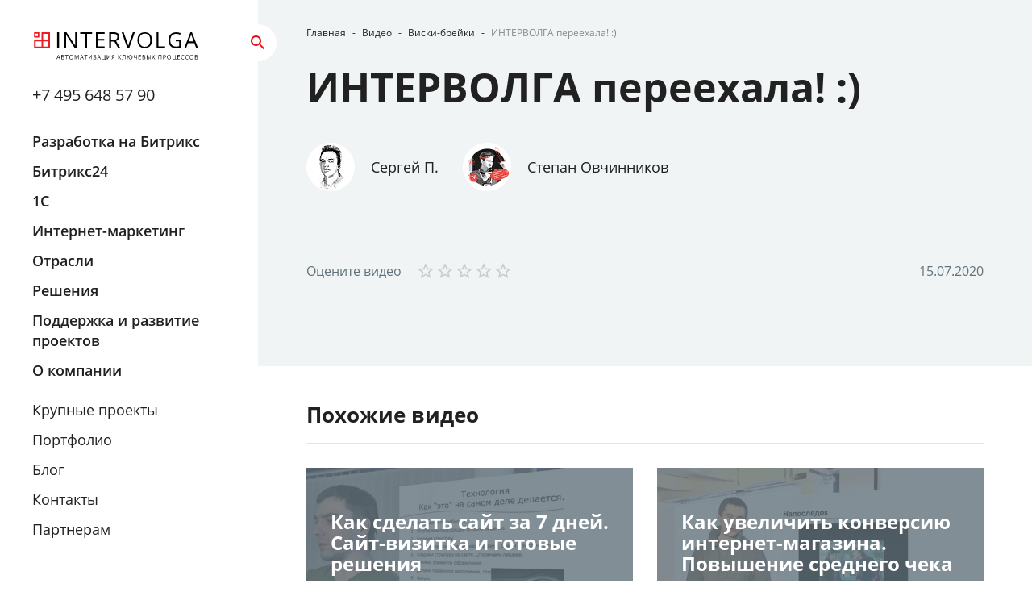

--- FILE ---
content_type: text/html; charset=utf-8
request_url: https://www.intervolga.ru/video/vb/intervolga-pereekhala/
body_size: 20844
content:
<!DOCTYPE html><html lang="ru"><head><meta charSet="utf-8"/><meta name="viewport" content="minimum-scale=1, initial-scale=1, width=device-width"/><title>Видео про ИНТЕРВОЛГА переехала! :), автор Степан Овчинников Сергей П. — интернет-агентство ИНТЕРВОЛГА</title><meta name="description" content="В видео ИНТЕРВОЛГА переехала! :), автор Степан Овчинников Сергей П. рассказывает о практике и проектах в разделе Виски-брейки"/><link rel="canonical" href="https://www.intervolga.ru/video/vb/intervolga-pereekhala/"/><meta name="next-head-count" content="5"/><link rel="icon" href="/ico/favicon.ico" type="image/x-icon"/><link rel="icon" href="/ico/favicon.svg" type="image/svg+xml"/><link rel="icon" type="image/png" sizes="16x16" href="/ico/favicon-16x16.png"/><link rel="icon" type="image/png" sizes="32x32" href="/ico/favicon-32x32.png"/><link rel="icon" type="image/png" sizes="96x96" href="/ico/favicon-96x96.png"/><link rel="apple-touch-icon" sizes="180x180" href="/ico/apple-touch-icon.png"/><link rel="icon" type="image/png" sizes="192x192" href="/ico/android-chrome-192x192.png"/><link rel="icon" type="image/png" sizes="512x512" href="/ico/android-chrome-512x512.png"/><style data-emotion="css-global 0"></style><style data-emotion="css-global qjim36">html{-webkit-font-smoothing:antialiased;-moz-osx-font-smoothing:grayscale;box-sizing:border-box;-webkit-text-size-adjust:100%;}*,*::before,*::after{box-sizing:inherit;}strong,b{font-weight:700;}body{margin:0;color:#212121;font-family:Open Sans,Tahoma,Georgia,sans-serif;font-weight:400;font-size:1rem;line-height:1.5;background-color:#ffffff;}@media print{body{background-color:#fff;}}body::backdrop{background-color:#ffffff;}</style><style data-emotion="css 1tqdl5x 1pythfm vubbuv 188xxyt 10ib5jr 10ur324 klypml rgskb2 1hy9t21 1ipqyij 79elbk ykqdxu 1xh6k8t 1cw4hi4 1kgakwq f6bjho ypahn7 1c0wj8h">.css-1tqdl5x{margin:0;color:inherit;-webkit-text-decoration:none;text-decoration:none;color:inherit;}.css-1pythfm{display:-webkit-inline-box;display:-webkit-inline-flex;display:-ms-inline-flexbox;display:inline-flex;-webkit-align-items:center;-webkit-box-align:center;-ms-flex-align:center;align-items:center;-webkit-box-pack:center;-ms-flex-pack:center;-webkit-justify-content:center;justify-content:center;position:relative;box-sizing:border-box;-webkit-tap-highlight-color:transparent;background-color:transparent;outline:0;border:0;margin:0;border-radius:0;padding:0;cursor:pointer;-webkit-user-select:none;-moz-user-select:none;-ms-user-select:none;user-select:none;vertical-align:middle;-moz-appearance:none;-webkit-appearance:none;-webkit-text-decoration:none;text-decoration:none;color:inherit;font-family:Open Sans,Tahoma,Georgia,sans-serif;font-weight:500;font-size:0.875rem;line-height:1.75;text-transform:uppercase;min-height:36px;-webkit-transition:background-color 250ms cubic-bezier(0.4, 0, 0.2, 1) 0ms,box-shadow 250ms cubic-bezier(0.4, 0, 0.2, 1) 0ms,border-color 250ms cubic-bezier(0.4, 0, 0.2, 1) 0ms;transition:background-color 250ms cubic-bezier(0.4, 0, 0.2, 1) 0ms,box-shadow 250ms cubic-bezier(0.4, 0, 0.2, 1) 0ms,border-color 250ms cubic-bezier(0.4, 0, 0.2, 1) 0ms;border-radius:50%;padding:0;min-width:0;width:40px;height:40px;z-index:1050;box-shadow:0px 3px 5px -1px rgba(0,0,0,0.2),0px 6px 10px 0px rgba(0,0,0,0.14),0px 1px 18px 0px rgba(0,0,0,0.12);color:rgba(0, 0, 0, 0.87);background-color:#e0e0e0;}.css-1pythfm::-moz-focus-inner{border-style:none;}.css-1pythfm.Mui-disabled{pointer-events:none;cursor:default;}@media print{.css-1pythfm{-webkit-print-color-adjust:exact;color-adjust:exact;}}.css-1pythfm:active{box-shadow:0px 7px 8px -4px rgba(0,0,0,0.2),0px 12px 17px 2px rgba(0,0,0,0.14),0px 5px 22px 4px rgba(0,0,0,0.12);}.css-1pythfm:hover{background-color:#f5f5f5;-webkit-text-decoration:none;text-decoration:none;}@media (hover: none){.css-1pythfm:hover{background-color:#e0e0e0;}}.css-1pythfm.Mui-focusVisible{box-shadow:0px 3px 5px -1px rgba(0,0,0,0.2),0px 6px 10px 0px rgba(0,0,0,0.14),0px 1px 18px 0px rgba(0,0,0,0.12);}.css-1pythfm.Mui-disabled{color:rgba(0, 0, 0, 0.26);box-shadow:none;background-color:rgba(0, 0, 0, 0.12);}.css-vubbuv{-webkit-user-select:none;-moz-user-select:none;-ms-user-select:none;user-select:none;width:1em;height:1em;display:inline-block;fill:currentColor;-webkit-flex-shrink:0;-ms-flex-negative:0;flex-shrink:0;-webkit-transition:fill 200ms cubic-bezier(0.4, 0, 0.2, 1) 0ms;transition:fill 200ms cubic-bezier(0.4, 0, 0.2, 1) 0ms;font-size:1.5rem;}.css-188xxyt{padding-top:32px;padding-bottom:80px;background-color:#F1F4F5;}.css-10ib5jr{margin-bottom:40px;}.css-10ur324{width:100%;margin-left:auto;box-sizing:border-box;margin-right:auto;display:block;padding-left:16px;padding-right:16px;}@media (min-width:600px){.css-10ur324{padding-left:24px;padding-right:24px;}}.css-klypml{margin:0;font-size:30px;font-weight:700;font-family:Open Sans,Tahoma,Georgia,sans-serif;line-height:1.167;}@media (min-width: 960px){.css-klypml{font-size:44px;}}@media (min-width: 1280px){.css-klypml{font-size:50px;}}.css-rgskb2{position:relative;display:-webkit-box;display:-webkit-flex;display:-ms-flexbox;display:flex;-webkit-align-items:center;-webkit-box-align:center;-ms-flex-align:center;align-items:center;-webkit-box-pack:center;-ms-flex-pack:center;-webkit-justify-content:center;justify-content:center;-webkit-flex-shrink:0;-ms-flex-negative:0;flex-shrink:0;width:40px;height:40px;font-family:Open Sans,Tahoma,Georgia,sans-serif;font-size:1.25rem;line-height:1;border-radius:50%;overflow:hidden;-webkit-user-select:none;-moz-user-select:none;-ms-user-select:none;user-select:none;}.css-1hy9t21{width:100%;height:100%;text-align:center;object-fit:cover;color:transparent;text-indent:10000px;}.css-1ipqyij{display:-webkit-inline-box;display:-webkit-inline-flex;display:-ms-inline-flexbox;display:inline-flex;position:relative;font-size:1.5rem;color:#faaf00;cursor:pointer;text-align:left;-webkit-tap-highlight-color:transparent;}.css-1ipqyij.Mui-disabled{opacity:0.38;pointer-events:none;}.css-1ipqyij.Mui-focusVisible .MuiRating-iconActive{outline:1px solid #999;}.css-1ipqyij .MuiRating-visuallyHidden{border:0;clip:rect(0 0 0 0);height:1px;margin:-1px;overflow:hidden;padding:0;position:absolute;white-space:nowrap;width:1px;}.css-79elbk{position:relative;}.css-ykqdxu{cursor:inherit;}.css-1xh6k8t{display:-webkit-box;display:-webkit-flex;display:-ms-flexbox;display:flex;-webkit-transition:-webkit-transform 150ms cubic-bezier(0.4, 0, 0.2, 1) 0ms;transition:transform 150ms cubic-bezier(0.4, 0, 0.2, 1) 0ms;pointer-events:none;color:rgba(0, 0, 0, 0.26);}.css-1cw4hi4{-webkit-user-select:none;-moz-user-select:none;-ms-user-select:none;user-select:none;width:1em;height:1em;display:inline-block;fill:currentColor;-webkit-flex-shrink:0;-ms-flex-negative:0;flex-shrink:0;-webkit-transition:fill 200ms cubic-bezier(0.4, 0, 0.2, 1) 0ms;transition:fill 200ms cubic-bezier(0.4, 0, 0.2, 1) 0ms;font-size:inherit;}.css-1kgakwq{padding-top:40px;padding-bottom:40px;}.css-f6bjho{margin:0;font-size:16px;font-weight:600;font-family:Open Sans,Tahoma,Georgia,sans-serif;line-height:1.6;}@media (min-width: 960px){.css-f6bjho{font-size:18px;}}@media (min-width: 1280px){.css-f6bjho{font-size:26px;}}.css-ypahn7{padding-top:58px;padding-bottom:58px;background-color:#E7131A;color:#fff;}.css-1c0wj8h{margin:0;color:inherit;-webkit-text-decoration:underline;text-decoration:underline;color:inherit;}.css-1c0wj8h:hover{text-decoration-color:inherit;}</style><style>a a { color: inherit; text-decoration: inherit; }</style><link data-next-font="size-adjust" rel="preconnect" href="/" crossorigin="anonymous"/><link rel="preload" href="/_next/static/css/6f1dd7bd5bd2d318.css" as="style"/><link rel="stylesheet" href="/_next/static/css/6f1dd7bd5bd2d318.css" data-n-g=""/><link rel="preload" href="/_next/static/css/1d5b93e79dd04697.css" as="style"/><link rel="stylesheet" href="/_next/static/css/1d5b93e79dd04697.css" data-n-p=""/><noscript data-n-css=""></noscript><script defer="" nomodule="" src="/_next/static/chunks/polyfills-c67a75d1b6f99dc8.js"></script><script src="/_next/static/chunks/webpack-f7960631bbdd6c45.js" defer=""></script><script src="/_next/static/chunks/framework-ce84985cd166733a.js" defer=""></script><script src="/_next/static/chunks/main-38277571275936bf.js" defer=""></script><script src="/_next/static/chunks/pages/_app-48c39df83211bbd7.js" defer=""></script><script src="/_next/static/chunks/4439-6b68b4940fdc4b40.js" defer=""></script><script src="/_next/static/chunks/1744-911fdacbc9f12850.js" defer=""></script><script src="/_next/static/chunks/6558-27ddfdb5f76e0147.js" defer=""></script><script src="/_next/static/chunks/8389-4f64f8cf741d43b4.js" defer=""></script><script src="/_next/static/chunks/9951-36e0b99370ac56d1.js" defer=""></script><script src="/_next/static/chunks/9072-6ee40fe94b8ff6b9.js" defer=""></script><script src="/_next/static/chunks/3021-2324057729507ad3.js" defer=""></script><script src="/_next/static/chunks/108-2e1a7cc664b572cd.js" defer=""></script><script src="/_next/static/chunks/4680-625d15dba4b8fd28.js" defer=""></script><script src="/_next/static/chunks/2987-6375610a77a90f27.js" defer=""></script><script src="/_next/static/chunks/7645-e92cf8c7b39f3083.js" defer=""></script><script src="/_next/static/chunks/4140-e00e512919b113cb.js" defer=""></script><script src="/_next/static/chunks/1821-07295fb6b652e546.js" defer=""></script><script src="/_next/static/chunks/pages/video/%5Bsection%5D/%5Bcode%5D-6c3d4fb5f48c495b.js" defer=""></script><script src="/_next/static/oluQwVmZI8AYhPIzNS9pP/_buildManifest.js" defer=""></script><script src="/_next/static/oluQwVmZI8AYhPIzNS9pP/_ssgManifest.js" defer=""></script><style id="jss-server-side">@media (min-width:960px) {
  .jss42 {
    padding-left: 60px;
    padding-right: 60px;
  }
}
  .jss16 {
    color: #E7131A;
    box-shadow: none;
    background-color: #fff;
    transition-property: color, background-color;
  }
  .jss16:hover {
    color: #fff;
    background-color: rgb(161, 13, 18);
  }
@media (hover: none) {
  .jss16:hover {
    background-color: #E7131A;
  }
}
  .jss17 {
    width: 36px;
    height: 36px;
  }
  .jss18 {
    color: #fff;
    background-color: #E7131A;
  }
  .jss56 {
    margin: 0 auto;
    max-width: 980px;
  }
  .jss48:not(:last-child) {
    margin-bottom: 0.8em;
  }
  .jss57 {
    color: inherit;
  }
  .jss58 {
    color: #E7131A;
  }
  .jss59 {
    color: inherit;
  }
  .jss60 {
    font-size: 1.225rem;
  }
  .jss14 {
    line-height: 1;
  }
  .jss15 {
    display: block;
  }
  .jss8 {
    flex: 0 0 auto;
    position: relative;
    box-shadow: 0 1px 0 rgba(0, 0, 0, 0.1);
    padding-top: 16px;
    padding-left: 15px;
    padding-right: 15px;
    padding-bottom: 16px;
  }
@media (min-width:600px) {
  .jss8 {
    padding-left: 24px;
    padding-right: 24px;
  }
}
@media (min-width:1280px) {
  .jss8 {
    box-shadow: none;
    padding-top: 40px;
    padding-left: 40px;
    padding-right: 40px;
    padding-bottom: 10px;
  }
}
  .jss9 {
    width: 210px;
    height: 48px;
    margin-bottom: 16px;
  }
@media (max-width:1279.95px) {
  .jss9 {
    display: none;
  }
}
  .jss10 {
    display: flex;
    font-size: 18px;
    align-items: center;
    justify-content: space-between;
  }
@media (min-width:1280px) {
  .jss10 {
    font-size: 20px;
  }
}
  .jss11 {
    flex: 0 0 auto;
  }
@media (min-width:1280px) {
  .jss11 {
    top: 30px;
    left: 100%;
    z-index: 1201;
    position: absolute;
    transform: translateX(-50%);
  }
}
@media (min-width:1280px) {
  .jss12 {
    width: 46px;
    height: 46px;
  }
}
  .jss13 {
    position: relative;
  }
  .jss13:after {
    left: 0;
    width: 100%;
    bottom: 0;
    content: " ";
    opacity: 0.3;
    position: absolute;
    border-bottom: 1px dashed;
  }
  .jss67 {
    font-weight: 700;
    border-bottom: 1px solid rgba(0, 0, 0, 0.1);
  }
  .jss67:not(:last-child) {
    margin-bottom: 30px;
    padding-bottom: 14px;
  }
  .jss34 {
    overflow: hidden;
    position: relative;
    transform: translate(0, 1px);
  }
  .jss78 {
    height: auto;
    display: block;
    font-size: 0;
    max-width: 100%;
  }
  .jss19 {
    flex: 1 1 auto;
    position: relative;
    font-size: 14px;
  }
@media (min-width:1280px) {
  .jss19 {
    position: static;
  }
}
  .jss20 .jss21 {
    padding-top: 18px;
    padding-bottom: 18px;
  }
  .jss20 .jss23:hover .jss28 {
    color: #E7131A;
  }
@media (min-width:600px) {
  .jss20 .jss21 {
    padding-left: 9px;
    padding-right: 9px;
  }
}
@media (min-width:1280px) {
  .jss20 .jss21 {
    padding-left: 25px;
    padding-right: 25px;
  }
}
  .jss21 {
    width: 100%;
    height: 100%;
    overflow: hidden;
    position: absolute;
    box-sizing: border-box;
  }
@media (min-width:1280px) {
  .jss21 {
    height: calc(100% - 145px);
  }
}
  .jss22 {
    margin: 0;
    padding: 0;
    list-style: none;
  }
  .jss22:not(:first-child) {
    margin-top: 6px;
  }
  .jss22:not(:last-child) {
    margin-bottom: 20px;
  }
  .jss22 .jss22 {
    margin-bottom: 20px;
  }
  .jss23:not(:last-child) {
    margin-bottom: 8px;
  }
  .jss23 .jss23 {
    padding-left: 0;
    padding-right: 0;
  }
  .jss24 {
    display: block;
    padding: 2px 15px;
    position: relative;
  }
  .jss25 {
    color: #E7131A;
  }
@media (min-width:1280px) {
  .jss26.jss22 {
    display: block;
  }
}
  .jss27.jss22 {
    display: block;
  }
  .jss28:before {
    top: 0;
    left: 0;
    right: 0;
    bottom: 0;
    content: "";
    position: absolute;
  }
@media (min-width:1280px) {
  .jss28 {
    font-size: 18px;
  }
}
  .jss30 ~ .jss28 {
    font-weight: 600;
  }
  .jss32 ~ .jss28 {
    margin-left: 20px;
  }
  .jss29 {
    color: #666666;
    display: none;
    font-size: 12px;
  }
@media (min-width:1280px) {
  .jss29 {
    display: block;
  }
}
  .jss30 {
    top: 0;
    color: #E7131A;
    right: 0;
    width: 34px;
    cursor: pointer;
    z-index: 2;
    position: absolute;
  }
@media (min-width:1280px) {
  .jss30 {
    display: none;
  }
}
  .jss30:hover {
    color: rgb(161, 13, 18);
  }
  .jss31 {
    transform: rotate(90deg);
  }
  .jss32 {
    top: 0;
    left: 0;
    width: 34px;
    cursor: pointer;
    position: absolute;
  }
  .jss33 .jss28 {
    color: #E7131A;
  }
  .jss100:not(:last-child) {
    margin-bottom: 15px;
  }
  .jss101 {
    margin: -6px -15px;
    display: flex;
    padding: 0;
    flex-flow: row wrap;
    list-style: none;
    align-items: center;
  }
  .jss101 .jss102 {
    padding: 6px 15px;
  }
  .jss108 {
    line-height: 1;
  }
  .jss108:not(:last-child) {
    margin-bottom: 15px;
  }
  .jss109 {
    margin: -6px -15px;
    display: flex;
    padding: 0;
    flex-flow: row wrap;
    list-style: none;
    align-items: center;
    justify-content: space-between;
  }
  .jss110 {
    padding: 6px 15px;
  }
  .jss111 {
    color: inherit;
    position: relative;
    font-size: 24px;
    text-decoration: none;
  }
@media (min-width:960px) {
  .jss111 {
    font-size: 30px;
  }
}
@media (min-width:1920px) {
  .jss111 {
    font-size: 48px;
  }
}
  .jss111:after {
    left: 0;
    width: 100%;
    bottom: 0;
    content: "";
    opacity: 0.3;
    position: absolute;
    border-bottom: 1px dashed;
  }
  .jss104 {
    color: #fff;
  }
  .jss104:not(:last-child) {
    margin-bottom: 15px;
  }
  .jss105 {
    margin: 0 -15px;
    display: flex;
    padding: 0;
    list-style: none;
  }
@media (min-width:1920px) {
  .jss105 {
    justify-content: space-between;
  }
}
  .jss106 {
    padding: 0 15px;
  }
  .jss107 {
    display: block;
    line-height: 1;
  }
  .jss89 {
    color: #fff;
    font-size: 0.875rem;
    background-color: #000;
  }
  .jss90 {
    padding: 30px 0;
  }
@media (min-width:1920px) {
  .jss90 {
    padding: 100px 0;
  }
}
  .jss91 {
    margin: -10px -15px;
    display: flex;
    flex-flow: row wrap;
    justify-content: space-between;
  }
  .jss92 {
    padding: 10px 15px;
    max-width: 100%;
    box-sizing: border-box;
  }
  .jss94 .jss92 {
    flex: 0 0 auto;
  }
@media (min-width:1920px) {
  .jss94 .jss92 {
    flex: 0 0 446px;
  }
}
  .jss94 .jss92.jss97 {
    flex: 0 0 100%;
    max-width: 100%;
  }
@media (max-width:1919.95px) {
  .jss94 .jss92.jss93 {
    order: 1;
  }
}
  .jss95 {
    width: 300px;
    opacity: 0.4;
    max-width: 100%;
  }
  .jss95:not(:last-child) {
    margin-bottom: 15px;
  }
@media (max-width:1279.95px) {
  .jss96 {
    display: none;
  }
}
@media (min-width:1920px) {
  .jss97 {
    margin: 80px 0;
  }
}
  .jss98 {
    padding: 8px 35px;
    text-align: center;
    white-space: nowrap;
    border-radius: 40px;
  }
@media (max-width:599.95px) {
  .jss98 {
    width: 100%;
    font-size: 12px;
  }
}
  .jss99 {
    opacity: 0.6;
    margin-top: 10px;
  }
@media (max-width:959.95px) {
  .jss99 {
    font-size: 12px;
  }
}
  .jss99 .jss91 {
    display: flex;
    flex-flow: row wrap;
    justify-content: space-between;
  }
@media (max-width:599.95px) {
  .jss99 .jss92 {
    width: 100%;
  }
}
  .jss1 {
    height: 100vh;
    margin: 0 auto;
    max-width: 1920px;
    line-height: 1.43;
  }
  .jss2 {
    top: 0;
    width: 320px;
    bottom: 0;
    display: flex;
    z-index: 1200;
    position: fixed;
    background: #fff;
    flex-direction: column;
  }
@media (max-width:1279.95px) {
  .jss2 {
    top: 48px;
    display: none;
    background: #F1F4F5;
  }
}
  .jss3 {
    display: flex;
  }
  .jss4 {
    height: 100%;
    display: flex;
    padding-left: 320px;
    flex-direction: column;
  }
@media (max-width:1279.95px) {
  .jss4 {
    padding-left: 0;
  }
}
  .jss5 {
    flex: 1 1 auto;
  }
  .jss6 {
    top: 0;
    color: #fff;
    width: 100%;
    height: 100vh;
    display: flex;
    z-index: 1200;
    overflow: hidden;
    position: fixed;
    flex-flow: column nowrap;
    background: rgba(33, 33, 33, 0.92);
    padding-top: 65px;
    padding-bottom: 15px;
  }
@media (min-width:1280px) {
  .jss6 {
    top: 0;
    width: calc(100vw - 320px);
    z-index: 1199;
    padding-top: 30px;
    padding-bottom: 30px;
  }
}
@media (min-width:1920px) {
  .jss6 {
    width: calc(1600px);
    padding-top: 60px;
    padding-bottom: 60px;
  }
}
  .jss6 .MuiContainer-root {
    height: 100%;
    display: flex;
    position: relative;
    flex-direction: column;
  }
  .jss7 {
    flex: 1 1 auto;
  }
  .jss49 {
    margin: -5px;
    display: flex;
    flex-wrap: wrap;
  }
@media (min-width:600px) {
  .jss49 {
    margin: -15px;
  }
}
  .jss50 {
    width: 60px;
    height: 60px;
    background: #ffffff;
  }
  .jss51 {
    flex: 0 1 auto;
    display: flex;
    padding: 5px;
    font-size: 14px;
    align-items: center;
    line-height: 1.2;
  }
@media (min-width:600px) {
  .jss51 {
    padding: 15px;
  }
}
  .jss52 {
    display: none;
    line-height: 1.1;
    margin-left: 20px;
  }
@media (min-width:600px) {
  .jss52 {
    display: block;
  }
}
  .jss53 {
    font-size: 18px;
  }
  .jss53:not(:last-child) {
    margin-bottom: 6px;
  }
  .jss54 {
    color: #62727B;
    font-size: 14px;
  }
  .jss43 {
    font-size: 12px;
  }
  .jss43:not(:last-child) {
    margin-bottom: 30px;
  }
  .jss44 {
    margin: 0;
    display: flex;
    padding: 0;
    flex-wrap: wrap;
    list-style: none;
    align-items: center;
  }
  .jss45 {
    margin-left: 8px;
    margin-right: 8px;
  }
  .jss46 {
    display: flex;
    user-select: none;
  }
  .jss47 {
    color: inherit;
    opacity: 0.5;
    pointer-events: none;
  }
  .jss62 {
    font-size: 18px;
  }
@media (min-width:1280px) {
  .jss62 {
    font-size: 24px;
  }
}
  .jss62:not(:last-child) {
    margin-bottom: 1.83em;
  }
  .jss62:not(:first-child) {
    margin-top: 1em;
  }
  .jss63:not(:first-child) {
    margin-top: 1.2em;
  }
  .jss65 {
    display: flex;
    justify-content: center;
  }
  .jss65:not(:first-child) {
    margin-top: 48px;
  }
  .jss66 {  }
  .jss66:not(:last-child) {
    margin-bottom: 60px;
  }
  .jss68 {
    display: flex;
    flex-flow: row wrap;
  }
  .jss70 {
    margin: -15px;
  }
  .jss71 {
    flex: 0 0 auto;
    padding: 15px;
    box-sizing: border-box;
  }
@media (min-width:0px) {
  .jss71 {
    max-width: 91.66666666666667%;
    flex-basis: 91.66666666666667%;
  }
}
@media (min-width:960px) {
  .jss71 {
    max-width: 50%;
    flex-basis: 50%;
  }
}
@media (min-width:1920px) {
  .jss71 {
    max-width: 33.333333333333336%;
    flex-basis: 33.333333333333336%;
  }
}
  .jss86 {
    margin: -7px;
    display: flex;
    align-items: center;
  }
  .jss87 {
    padding: 7px;
  }
  .jss88 {
    width: 64px;
    border: 1px solid;
    height: 64px;
    display: flex;
    align-items: center;
    border-radius: 64px;
    justify-content: center;
  }
@media (min-width:960px) {
  .jss81 {
    display: flex;
    flex-wrap: wrap;
    align-items: center;
    justify-content: space-between;
  }
}
  .jss82 {
    margin-bottom: 20px;
  }
@media (min-width:960px) {
  .jss82 {
    margin-bottom: 0;
  }
}
@media (min-width:1920px) {
  .jss82 {
    display: flex;
    align-items: center;
  }
}
  .jss83 {
    font-size: 26px;
    margin-top: 0;
    margin-bottom: 0;
  }
@media (min-width:960px) {
  .jss83 {
    font-size: 44px;
    font-weight: 600;
    margin-right: 70px;
  }
}
  .jss84 {
    margin: 0;
    font-size: 16px;
  }
@media (min-width:960px) {
  .jss84 {
    font-size: 24px;
    font-weight: 300;
    line-height: 1.16;
  }
}
@media (min-width:1920px) {
  .jss84 {
    max-width: 330px;
  }
}
  .jss36:not(:last-child) {
    margin-bottom: 30px;
  }
@media (min-width:1280px) {
  .jss36:not(:last-child) {
    margin-bottom: 60px;
  }
}
  .jss37:not(:last-child) {
    margin-bottom: 30px;
  }
@media (min-width:1280px) {
  .jss37:not(:last-child) {
    margin-bottom: 45px;
  }
}
  .jss38 {
    color: #62727B;
    display: flex;
    padding: 26px 0;
    font-size: 16px;
    border-top: 1px solid rgba(0, 0, 0, 0.1);
    margin-top: 30px;
    align-items: center;
    justify-content: space-between;
  }
@media (min-width:1280px) {
  .jss38 {
    margin-top: 60px;
  }
}
  .jss39 {
    display: flex;
    align-items: center;
  }
  .jss39 .MuiRating-iconEmpty {
    opacity: 0.3;
  }
  .jss40 {
    margin-right: 18px;
  }
@media (max-width:1279.95px) {
  .jss40 {
    display: none;
  }
}
  .jss72 {
    position: relative;
    line-height: 1;
  }
  .jss73 {
    position: relative;
  }
  .jss73:before {
    top: 0;
    left: 0;
    right: 0;
    bottom: 0;
    content: "";
    z-index: 1;
    position: absolute;
    background: rgba(98, 114, 123, 0.8);
  }
  .jss74 {
    top: 0;
    color: #fff;
    width: 100%;
    height: 100%;
    display: flex;
    padding: 15px;
    z-index: 2;
    position: absolute;
    flex-flow: column nowrap;
    justify-content: space-between;
  }
@media (min-width:600px) {
  .jss74 {
    padding: 30px;
  }
}
  .jss76 {
    display: flex;
  }
  .jss77 {
    flex: 1 1 auto;
    display: -webkit-box;
    overflow: hidden;
    font-size: 18px;
    max-height: 2.2em;
    font-weight: 700;
    line-height: 1.1;
    text-overflow: ellipsis;
    -webkit-box-orient: vertical;
    -webkit-line-clamp: 2;
  }
  .jss77:before {
    top: 0;
    left: 0;
    width: 100%;
    height: 100%;
    content: "";
    z-index: 1;
    position: absolute;
  }
@media (min-width:600px) {
  .jss77 {
    font-size: 24px;
    max-height: 4.4em;
    -webkit-line-clamp: 4;
  }
}

</style></head><body><div id="__next"><div class="jss1"><header class="jss2" aria-hidden="false"><div class="jss8"><div class="jss9"><div class="jss14"><a class="MuiTypography-root MuiTypography-inherit MuiLink-root MuiLink-underlineNone jss15 css-1tqdl5x" href="/"><img alt="intervolga.ru" loading="eager" width="208" height="35" decoding="async" data-nimg="1" style="color:transparent" src="/assets/logo/logo.svg?#intervolga"/></a></div></div><div class="jss10"><a class="MuiTypography-root MuiTypography-inherit MuiLink-root MuiLink-underlineNone jss13 css-1tqdl5x" href="tel:+74956485790">+7 495 648 57 90</a><div class="jss11"><button class="MuiButtonBase-root MuiFab-root jss16 MuiFab-circular MuiFab-sizeSmall jss17 MuiFab-root jss16 MuiFab-circular MuiFab-sizeSmall jss17 jss12 css-1pythfm" tabindex="0" type="button" aria-label="Открыть поиск по сайту"><svg class="MuiSvgIcon-root MuiSvgIcon-fontSizeMedium css-vubbuv" focusable="false" aria-hidden="true" viewBox="0 0 24 24" data-testid="SearchIcon"><path d="M15.5 14h-.79l-.28-.27C15.41 12.59 16 11.11 16 9.5 16 5.91 13.09 3 9.5 3S3 5.91 3 9.5 5.91 16 9.5 16c1.61 0 3.09-.59 4.23-1.57l.27.28v.79l5 4.99L20.49 19l-4.99-5zm-6 0C7.01 14 5 11.99 5 9.5S7.01 5 9.5 5 14 7.01 14 9.5 11.99 14 9.5 14z"></path></svg></button></div></div></div><nav class="jss19"><div class="jss20"><div class="jss34 jss21"><ul class="jss22"><li class="jss23"><div class="jss24"><svg class="MuiSvgIcon-root MuiSvgIcon-fontSizeMedium jss30 css-vubbuv" focusable="false" aria-hidden="true" viewBox="0 0 24 24" data-testid="ChevronRightIcon"><path d="M10 6 8.59 7.41 13.17 12l-4.58 4.59L10 18l6-6z"></path></svg><a class="MuiTypography-root MuiTypography-inherit MuiLink-root MuiLink-underlineNone jss28 css-1tqdl5x" href="/dev/">Разработка на Битрикс</a></div></li><li class="jss23"><div class="jss24"><svg class="MuiSvgIcon-root MuiSvgIcon-fontSizeMedium jss30 css-vubbuv" focusable="false" aria-hidden="true" viewBox="0 0 24 24" data-testid="ChevronRightIcon"><path d="M10 6 8.59 7.41 13.17 12l-4.58 4.59L10 18l6-6z"></path></svg><a class="MuiTypography-root MuiTypography-inherit MuiLink-root MuiLink-underlineNone jss28 css-1tqdl5x" href="/bitrix24/">Битрикс24</a></div></li><li class="jss23"><div class="jss24"><svg class="MuiSvgIcon-root MuiSvgIcon-fontSizeMedium jss30 css-vubbuv" focusable="false" aria-hidden="true" viewBox="0 0 24 24" data-testid="ChevronRightIcon"><path d="M10 6 8.59 7.41 13.17 12l-4.58 4.59L10 18l6-6z"></path></svg><a class="MuiTypography-root MuiTypography-inherit MuiLink-root MuiLink-underlineNone jss28 css-1tqdl5x" href="/1c/">1С</a></div></li><li class="jss23"><div class="jss24"><svg class="MuiSvgIcon-root MuiSvgIcon-fontSizeMedium jss30 css-vubbuv" focusable="false" aria-hidden="true" viewBox="0 0 24 24" data-testid="ChevronRightIcon"><path d="M10 6 8.59 7.41 13.17 12l-4.58 4.59L10 18l6-6z"></path></svg><a class="MuiTypography-root MuiTypography-inherit MuiLink-root MuiLink-underlineNone jss28 css-1tqdl5x" href="/adv/">Интернет-маркетинг</a></div></li><li class="jss23"><div class="jss24"><svg class="MuiSvgIcon-root MuiSvgIcon-fontSizeMedium jss30 css-vubbuv" focusable="false" aria-hidden="true" viewBox="0 0 24 24" data-testid="ChevronRightIcon"><path d="M10 6 8.59 7.41 13.17 12l-4.58 4.59L10 18l6-6z"></path></svg><a class="MuiTypography-root MuiTypography-inherit MuiLink-root MuiLink-underlineNone jss28 css-1tqdl5x" href="/industries/">Отрасли</a></div></li><li class="jss23"><div class="jss24"><svg class="MuiSvgIcon-root MuiSvgIcon-fontSizeMedium jss30 css-vubbuv" focusable="false" aria-hidden="true" viewBox="0 0 24 24" data-testid="ChevronRightIcon"><path d="M10 6 8.59 7.41 13.17 12l-4.58 4.59L10 18l6-6z"></path></svg><a class="MuiTypography-root MuiTypography-inherit MuiLink-root MuiLink-underlineNone jss28 css-1tqdl5x" href="/solutions/">Решения</a></div></li><li class="jss23"><div class="jss24"><svg class="MuiSvgIcon-root MuiSvgIcon-fontSizeMedium jss30 css-vubbuv" focusable="false" aria-hidden="true" viewBox="0 0 24 24" data-testid="ChevronRightIcon"><path d="M10 6 8.59 7.41 13.17 12l-4.58 4.59L10 18l6-6z"></path></svg><a class="MuiTypography-root MuiTypography-inherit MuiLink-root MuiLink-underlineNone jss28 css-1tqdl5x" href="/support/">Поддержка и развитие проектов</a></div></li><li class="jss23"><div class="jss24"><svg class="MuiSvgIcon-root MuiSvgIcon-fontSizeMedium jss30 css-vubbuv" focusable="false" aria-hidden="true" viewBox="0 0 24 24" data-testid="ChevronRightIcon"><path d="M10 6 8.59 7.41 13.17 12l-4.58 4.59L10 18l6-6z"></path></svg><a class="MuiTypography-root MuiTypography-inherit MuiLink-root MuiLink-underlineNone jss28 css-1tqdl5x" href="/web-integration/">О компании</a></div></li></ul><ul class="jss22"><li class="jss23"><div class="jss24"><a class="MuiTypography-root MuiTypography-inherit MuiLink-root MuiLink-underlineNone jss28 css-1tqdl5x" href="/cases/">Крупные проекты</a></div></li><li class="jss23"><div class="jss24"><a class="MuiTypography-root MuiTypography-inherit MuiLink-root MuiLink-underlineNone jss28 css-1tqdl5x" href="/portfolio/">Портфолио</a></div></li><li class="jss23"><div class="jss24"><a class="MuiTypography-root MuiTypography-inherit MuiLink-root MuiLink-underlineNone jss28 css-1tqdl5x" href="/blog/">Блог</a></div></li><li class="jss23"><div class="jss24"><a class="MuiTypography-root MuiTypography-inherit MuiLink-root MuiLink-underlineNone jss28 css-1tqdl5x" href="/contacts/">Контакты</a></div></li><li class="jss23"><div class="jss24"><a class="MuiTypography-root MuiTypography-inherit MuiLink-root MuiLink-underlineNone jss28 css-1tqdl5x" href="/partnership/">Партнерам</a></div></li></ul></div></div></nav></header><div class="jss4"><main class="jss5"><div class="MuiBox-root css-188xxyt"><div class="MuiBox-root css-10ib5jr"><div class="MuiContainer-root jss42 css-10ur324"><nav class="jss43"><ol class="jss44" itemscope="" itemType="http://schema.org/BreadcrumbList"><li class="jss46" itemProp="itemListElement" itemscope="" itemType="http://schema.org/ListItem"><a class="MuiTypography-root MuiTypography-inherit MuiLink-root MuiLink-underlineNone css-1tqdl5x" title="Главная" itemProp="item" href="/"><span itemProp="name">Главная</span><meta itemProp="position" content="1"/></a></li><li class="jss45"> - </li><li class="jss46" itemProp="itemListElement" itemscope="" itemType="http://schema.org/ListItem"><a class="MuiTypography-root MuiTypography-inherit MuiLink-root MuiLink-underlineNone css-1tqdl5x" title="Видео" itemProp="item" href="/video/"><span itemProp="name">Видео</span><meta itemProp="position" content="2"/></a></li><li class="jss45"> - </li><li class="jss46" itemProp="itemListElement" itemscope="" itemType="http://schema.org/ListItem"><a class="MuiTypography-root MuiTypography-inherit MuiLink-root MuiLink-underlineNone css-1tqdl5x" title="Виски-брейки" itemProp="item" href="/video/vb/"><span itemProp="name">Виски-брейки</span><meta itemProp="position" content="3"/></a></li><li class="jss45"> - </li><li class="jss46" itemProp="itemListElement" itemscope="" itemType="http://schema.org/ListItem"><a class="MuiTypography-root MuiTypography-inherit MuiLink-root MuiLink-underlineNone jss47 css-1tqdl5x" title="ИНТЕРВОЛГА переехала! :)" itemProp="item" href="/video/vb/intervolga-pereekhala/"><span itemProp="name">ИНТЕРВОЛГА переехала! :)</span><meta itemProp="position" content="4"/></a></li></ol></nav><h1 class="MuiTypography-root jss48 MuiTypography-h1 css-klypml">ИНТЕРВОЛГА переехала! :)</h1><div class="jss36"><div class="jss49"><div class="jss51"><div class="MuiAvatar-root MuiAvatar-circular jss50 css-rgskb2" title="Сергей П."><img src="/upload/resize_cache/iblock/0eb/60_60_2/0eb548f5f6bae1dc8b37f23124f75fcd.jpg.webp" class="MuiAvatar-img css-1hy9t21"/></div><div class="jss52"><div class="jss53">Сергей П.</div></div></div><a class="MuiTypography-root MuiTypography-inherit MuiLink-root MuiLink-underlineNone jss51 css-1tqdl5x" href="/people/stepan_ovchinnikov/"><div class="MuiAvatar-root MuiAvatar-circular jss50 css-rgskb2" title="Степан Овчинников"><img src="/upload/resize_cache/iblock/41f/60_60_2/41f4606acdc042641f72c06db3d401a6.png.webp" class="MuiAvatar-img css-1hy9t21"/></div><div class="jss52"><div class="jss53">Степан Овчинников</div></div></a></div></div></div></div><div class="jss55 MuiBox-root css-0"><div class="MuiContainer-root jss42 css-10ur324"><div class="jss56"><div class="jss37"><script type="application/ld+json">{"@context":"https://schema.org","@type":["VideoObject","LearningResource"],"name":"ИНТЕРВОЛГА переехала! :)","description":"В видео ИНТЕРВОЛГА переехала! :), автор Степан Овчинников Сергей П. рассказывает о практике и проектах в разделе Виски-брейки","learningResourceType":"recorded lesson","contentUrl":"https://vkvideo.ru/video-33388989_456239286","thumbnailUrl":["https://www.intervolga.ru/upload/iv_video_cover/fb2/3xsmf22bt6fjoqv3qig3vyaiyhxhshde.webp","https://www.intervolga.ru/upload/iv_video_cover/fb2/3xsmf22bt6fjoqv3qig3vyaiyhxhshde.webp","https://www.intervolga.ru/upload/iv_video_cover/fb2/3xsmf22bt6fjoqv3qig3vyaiyhxhshde.webp","https://www.intervolga.ru/upload/resize_cache/iv_video_cover/fb2/320_180_2/3xsmf22bt6fjoqv3qig3vyaiyhxhshde.webp"],"uploadDate":"2020-07-15"}</script><div class="lazyload-wrapper "><div class="lazyload-placeholder"></div></div></div><div class="jss38"><div class="jss39"><div class="jss40">Оцените видео</div><span class="MuiRating-root jss57 MuiRating-sizeMedium css-1ipqyij" itemscope="" itemType="https://schema.org/Rating"><span class="MuiRating-decimal css-79elbk"><label for=":R1hdjqkil6:" style="width:0%;overflow:hidden;position:absolute" class="css-ykqdxu"><span class="MuiRating-icon jss58 MuiRating-iconEmpty jss59 css-1xh6k8t"><svg class="MuiSvgIcon-root MuiSvgIcon-fontSizeInherit css-1cw4hi4" focusable="false" aria-hidden="true" viewBox="0 0 24 24" data-testid="StarBorderIcon"><path d="m22 9.24-7.19-.62L12 2 9.19 8.63 2 9.24l5.46 4.73L5.82 21 12 17.27 18.18 21l-1.63-7.03L22 9.24zM12 15.4l-3.76 2.27 1-4.28-3.32-2.88 4.38-.38L12 6.1l1.71 4.04 4.38.38-3.32 2.88 1 4.28L12 15.4z"></path></svg></span><span class="MuiRating-visuallyHidden"></span></label><input class="MuiRating-visuallyHidden" id=":R1hdjqkil6:" type="radio" name="intervolga-pereekhala" value="0.1"/><label for=":R2hdjqkil6:" style="width:0%;overflow:hidden;position:absolute" class="css-ykqdxu"><span class="MuiRating-icon jss58 MuiRating-iconEmpty jss59 css-1xh6k8t"><svg class="MuiSvgIcon-root MuiSvgIcon-fontSizeInherit css-1cw4hi4" focusable="false" aria-hidden="true" viewBox="0 0 24 24" data-testid="StarBorderIcon"><path d="m22 9.24-7.19-.62L12 2 9.19 8.63 2 9.24l5.46 4.73L5.82 21 12 17.27 18.18 21l-1.63-7.03L22 9.24zM12 15.4l-3.76 2.27 1-4.28-3.32-2.88 4.38-.38L12 6.1l1.71 4.04 4.38.38-3.32 2.88 1 4.28L12 15.4z"></path></svg></span><span class="MuiRating-visuallyHidden"></span></label><input class="MuiRating-visuallyHidden" id=":R2hdjqkil6:" type="radio" name="intervolga-pereekhala" value="0.2"/><label for=":R3hdjqkil6:" style="width:0%;overflow:hidden;position:absolute" class="css-ykqdxu"><span class="MuiRating-icon jss58 MuiRating-iconEmpty jss59 css-1xh6k8t"><svg class="MuiSvgIcon-root MuiSvgIcon-fontSizeInherit css-1cw4hi4" focusable="false" aria-hidden="true" viewBox="0 0 24 24" data-testid="StarBorderIcon"><path d="m22 9.24-7.19-.62L12 2 9.19 8.63 2 9.24l5.46 4.73L5.82 21 12 17.27 18.18 21l-1.63-7.03L22 9.24zM12 15.4l-3.76 2.27 1-4.28-3.32-2.88 4.38-.38L12 6.1l1.71 4.04 4.38.38-3.32 2.88 1 4.28L12 15.4z"></path></svg></span><span class="MuiRating-visuallyHidden"></span></label><input class="MuiRating-visuallyHidden" id=":R3hdjqkil6:" type="radio" name="intervolga-pereekhala" value="0.3"/><label for=":R4hdjqkil6:" style="width:0%;overflow:hidden;position:absolute" class="css-ykqdxu"><span class="MuiRating-icon jss58 MuiRating-iconEmpty jss59 css-1xh6k8t"><svg class="MuiSvgIcon-root MuiSvgIcon-fontSizeInherit css-1cw4hi4" focusable="false" aria-hidden="true" viewBox="0 0 24 24" data-testid="StarBorderIcon"><path d="m22 9.24-7.19-.62L12 2 9.19 8.63 2 9.24l5.46 4.73L5.82 21 12 17.27 18.18 21l-1.63-7.03L22 9.24zM12 15.4l-3.76 2.27 1-4.28-3.32-2.88 4.38-.38L12 6.1l1.71 4.04 4.38.38-3.32 2.88 1 4.28L12 15.4z"></path></svg></span><span class="MuiRating-visuallyHidden"></span></label><input class="MuiRating-visuallyHidden" id=":R4hdjqkil6:" type="radio" name="intervolga-pereekhala" value="0.4"/><label for=":R5hdjqkil6:" style="width:0%;overflow:hidden;position:absolute" class="css-ykqdxu"><span class="MuiRating-icon jss58 MuiRating-iconEmpty jss59 css-1xh6k8t"><svg class="MuiSvgIcon-root MuiSvgIcon-fontSizeInherit css-1cw4hi4" focusable="false" aria-hidden="true" viewBox="0 0 24 24" data-testid="StarBorderIcon"><path d="m22 9.24-7.19-.62L12 2 9.19 8.63 2 9.24l5.46 4.73L5.82 21 12 17.27 18.18 21l-1.63-7.03L22 9.24zM12 15.4l-3.76 2.27 1-4.28-3.32-2.88 4.38-.38L12 6.1l1.71 4.04 4.38.38-3.32 2.88 1 4.28L12 15.4z"></path></svg></span><span class="MuiRating-visuallyHidden"></span></label><input class="MuiRating-visuallyHidden" id=":R5hdjqkil6:" type="radio" name="intervolga-pereekhala" value="0.5"/><label for=":R6hdjqkil6:" style="width:0%;overflow:hidden;position:absolute" class="css-ykqdxu"><span class="MuiRating-icon jss58 MuiRating-iconEmpty jss59 css-1xh6k8t"><svg class="MuiSvgIcon-root MuiSvgIcon-fontSizeInherit css-1cw4hi4" focusable="false" aria-hidden="true" viewBox="0 0 24 24" data-testid="StarBorderIcon"><path d="m22 9.24-7.19-.62L12 2 9.19 8.63 2 9.24l5.46 4.73L5.82 21 12 17.27 18.18 21l-1.63-7.03L22 9.24zM12 15.4l-3.76 2.27 1-4.28-3.32-2.88 4.38-.38L12 6.1l1.71 4.04 4.38.38-3.32 2.88 1 4.28L12 15.4z"></path></svg></span><span class="MuiRating-visuallyHidden"></span></label><input class="MuiRating-visuallyHidden" id=":R6hdjqkil6:" type="radio" name="intervolga-pereekhala" value="0.6"/><label for=":R7hdjqkil6:" style="width:0%;overflow:hidden;position:absolute" class="css-ykqdxu"><span class="MuiRating-icon jss58 MuiRating-iconEmpty jss59 css-1xh6k8t"><svg class="MuiSvgIcon-root MuiSvgIcon-fontSizeInherit css-1cw4hi4" focusable="false" aria-hidden="true" viewBox="0 0 24 24" data-testid="StarBorderIcon"><path d="m22 9.24-7.19-.62L12 2 9.19 8.63 2 9.24l5.46 4.73L5.82 21 12 17.27 18.18 21l-1.63-7.03L22 9.24zM12 15.4l-3.76 2.27 1-4.28-3.32-2.88 4.38-.38L12 6.1l1.71 4.04 4.38.38-3.32 2.88 1 4.28L12 15.4z"></path></svg></span><span class="MuiRating-visuallyHidden"></span></label><input class="MuiRating-visuallyHidden" id=":R7hdjqkil6:" type="radio" name="intervolga-pereekhala" value="0.7"/><label for=":R8hdjqkil6:" style="width:0%;overflow:hidden;position:absolute" class="css-ykqdxu"><span class="MuiRating-icon jss58 MuiRating-iconEmpty jss59 css-1xh6k8t"><svg class="MuiSvgIcon-root MuiSvgIcon-fontSizeInherit css-1cw4hi4" focusable="false" aria-hidden="true" viewBox="0 0 24 24" data-testid="StarBorderIcon"><path d="m22 9.24-7.19-.62L12 2 9.19 8.63 2 9.24l5.46 4.73L5.82 21 12 17.27 18.18 21l-1.63-7.03L22 9.24zM12 15.4l-3.76 2.27 1-4.28-3.32-2.88 4.38-.38L12 6.1l1.71 4.04 4.38.38-3.32 2.88 1 4.28L12 15.4z"></path></svg></span><span class="MuiRating-visuallyHidden"></span></label><input class="MuiRating-visuallyHidden" id=":R8hdjqkil6:" type="radio" name="intervolga-pereekhala" value="0.8"/><label for=":R9hdjqkil6:" style="width:0%;overflow:hidden;position:absolute" class="css-ykqdxu"><span class="MuiRating-icon jss58 MuiRating-iconEmpty jss59 css-1xh6k8t"><svg class="MuiSvgIcon-root MuiSvgIcon-fontSizeInherit css-1cw4hi4" focusable="false" aria-hidden="true" viewBox="0 0 24 24" data-testid="StarBorderIcon"><path d="m22 9.24-7.19-.62L12 2 9.19 8.63 2 9.24l5.46 4.73L5.82 21 12 17.27 18.18 21l-1.63-7.03L22 9.24zM12 15.4l-3.76 2.27 1-4.28-3.32-2.88 4.38-.38L12 6.1l1.71 4.04 4.38.38-3.32 2.88 1 4.28L12 15.4z"></path></svg></span><span class="MuiRating-visuallyHidden"></span></label><input class="MuiRating-visuallyHidden" id=":R9hdjqkil6:" type="radio" name="intervolga-pereekhala" value="0.9"/><label for=":Rahdjqkil6:" class="css-ykqdxu"><span class="MuiRating-icon jss58 MuiRating-iconEmpty jss59 css-1xh6k8t"><svg class="MuiSvgIcon-root MuiSvgIcon-fontSizeInherit css-1cw4hi4" focusable="false" aria-hidden="true" viewBox="0 0 24 24" data-testid="StarBorderIcon"><path d="m22 9.24-7.19-.62L12 2 9.19 8.63 2 9.24l5.46 4.73L5.82 21 12 17.27 18.18 21l-1.63-7.03L22 9.24zM12 15.4l-3.76 2.27 1-4.28-3.32-2.88 4.38-.38L12 6.1l1.71 4.04 4.38.38-3.32 2.88 1 4.28L12 15.4z"></path></svg></span><span class="MuiRating-visuallyHidden"></span></label><input class="MuiRating-visuallyHidden" id=":Rahdjqkil6:" type="radio" name="intervolga-pereekhala" value="1"/></span><span class="MuiRating-decimal css-79elbk"><label for=":R1idjqkil6:" style="width:0%;overflow:hidden;position:absolute" class="css-ykqdxu"><span class="MuiRating-icon jss58 MuiRating-iconEmpty jss59 css-1xh6k8t"><svg class="MuiSvgIcon-root MuiSvgIcon-fontSizeInherit css-1cw4hi4" focusable="false" aria-hidden="true" viewBox="0 0 24 24" data-testid="StarBorderIcon"><path d="m22 9.24-7.19-.62L12 2 9.19 8.63 2 9.24l5.46 4.73L5.82 21 12 17.27 18.18 21l-1.63-7.03L22 9.24zM12 15.4l-3.76 2.27 1-4.28-3.32-2.88 4.38-.38L12 6.1l1.71 4.04 4.38.38-3.32 2.88 1 4.28L12 15.4z"></path></svg></span><span class="MuiRating-visuallyHidden"></span></label><input class="MuiRating-visuallyHidden" id=":R1idjqkil6:" type="radio" name="intervolga-pereekhala" value="1.1"/><label for=":R2idjqkil6:" style="width:0%;overflow:hidden;position:absolute" class="css-ykqdxu"><span class="MuiRating-icon jss58 MuiRating-iconEmpty jss59 css-1xh6k8t"><svg class="MuiSvgIcon-root MuiSvgIcon-fontSizeInherit css-1cw4hi4" focusable="false" aria-hidden="true" viewBox="0 0 24 24" data-testid="StarBorderIcon"><path d="m22 9.24-7.19-.62L12 2 9.19 8.63 2 9.24l5.46 4.73L5.82 21 12 17.27 18.18 21l-1.63-7.03L22 9.24zM12 15.4l-3.76 2.27 1-4.28-3.32-2.88 4.38-.38L12 6.1l1.71 4.04 4.38.38-3.32 2.88 1 4.28L12 15.4z"></path></svg></span><span class="MuiRating-visuallyHidden"></span></label><input class="MuiRating-visuallyHidden" id=":R2idjqkil6:" type="radio" name="intervolga-pereekhala" value="1.2"/><label for=":R3idjqkil6:" style="width:0%;overflow:hidden;position:absolute" class="css-ykqdxu"><span class="MuiRating-icon jss58 MuiRating-iconEmpty jss59 css-1xh6k8t"><svg class="MuiSvgIcon-root MuiSvgIcon-fontSizeInherit css-1cw4hi4" focusable="false" aria-hidden="true" viewBox="0 0 24 24" data-testid="StarBorderIcon"><path d="m22 9.24-7.19-.62L12 2 9.19 8.63 2 9.24l5.46 4.73L5.82 21 12 17.27 18.18 21l-1.63-7.03L22 9.24zM12 15.4l-3.76 2.27 1-4.28-3.32-2.88 4.38-.38L12 6.1l1.71 4.04 4.38.38-3.32 2.88 1 4.28L12 15.4z"></path></svg></span><span class="MuiRating-visuallyHidden"></span></label><input class="MuiRating-visuallyHidden" id=":R3idjqkil6:" type="radio" name="intervolga-pereekhala" value="1.3"/><label for=":R4idjqkil6:" style="width:0%;overflow:hidden;position:absolute" class="css-ykqdxu"><span class="MuiRating-icon jss58 MuiRating-iconEmpty jss59 css-1xh6k8t"><svg class="MuiSvgIcon-root MuiSvgIcon-fontSizeInherit css-1cw4hi4" focusable="false" aria-hidden="true" viewBox="0 0 24 24" data-testid="StarBorderIcon"><path d="m22 9.24-7.19-.62L12 2 9.19 8.63 2 9.24l5.46 4.73L5.82 21 12 17.27 18.18 21l-1.63-7.03L22 9.24zM12 15.4l-3.76 2.27 1-4.28-3.32-2.88 4.38-.38L12 6.1l1.71 4.04 4.38.38-3.32 2.88 1 4.28L12 15.4z"></path></svg></span><span class="MuiRating-visuallyHidden"></span></label><input class="MuiRating-visuallyHidden" id=":R4idjqkil6:" type="radio" name="intervolga-pereekhala" value="1.4"/><label for=":R5idjqkil6:" style="width:0%;overflow:hidden;position:absolute" class="css-ykqdxu"><span class="MuiRating-icon jss58 MuiRating-iconEmpty jss59 css-1xh6k8t"><svg class="MuiSvgIcon-root MuiSvgIcon-fontSizeInherit css-1cw4hi4" focusable="false" aria-hidden="true" viewBox="0 0 24 24" data-testid="StarBorderIcon"><path d="m22 9.24-7.19-.62L12 2 9.19 8.63 2 9.24l5.46 4.73L5.82 21 12 17.27 18.18 21l-1.63-7.03L22 9.24zM12 15.4l-3.76 2.27 1-4.28-3.32-2.88 4.38-.38L12 6.1l1.71 4.04 4.38.38-3.32 2.88 1 4.28L12 15.4z"></path></svg></span><span class="MuiRating-visuallyHidden"></span></label><input class="MuiRating-visuallyHidden" id=":R5idjqkil6:" type="radio" name="intervolga-pereekhala" value="1.5"/><label for=":R6idjqkil6:" style="width:0%;overflow:hidden;position:absolute" class="css-ykqdxu"><span class="MuiRating-icon jss58 MuiRating-iconEmpty jss59 css-1xh6k8t"><svg class="MuiSvgIcon-root MuiSvgIcon-fontSizeInherit css-1cw4hi4" focusable="false" aria-hidden="true" viewBox="0 0 24 24" data-testid="StarBorderIcon"><path d="m22 9.24-7.19-.62L12 2 9.19 8.63 2 9.24l5.46 4.73L5.82 21 12 17.27 18.18 21l-1.63-7.03L22 9.24zM12 15.4l-3.76 2.27 1-4.28-3.32-2.88 4.38-.38L12 6.1l1.71 4.04 4.38.38-3.32 2.88 1 4.28L12 15.4z"></path></svg></span><span class="MuiRating-visuallyHidden"></span></label><input class="MuiRating-visuallyHidden" id=":R6idjqkil6:" type="radio" name="intervolga-pereekhala" value="1.6"/><label for=":R7idjqkil6:" style="width:0%;overflow:hidden;position:absolute" class="css-ykqdxu"><span class="MuiRating-icon jss58 MuiRating-iconEmpty jss59 css-1xh6k8t"><svg class="MuiSvgIcon-root MuiSvgIcon-fontSizeInherit css-1cw4hi4" focusable="false" aria-hidden="true" viewBox="0 0 24 24" data-testid="StarBorderIcon"><path d="m22 9.24-7.19-.62L12 2 9.19 8.63 2 9.24l5.46 4.73L5.82 21 12 17.27 18.18 21l-1.63-7.03L22 9.24zM12 15.4l-3.76 2.27 1-4.28-3.32-2.88 4.38-.38L12 6.1l1.71 4.04 4.38.38-3.32 2.88 1 4.28L12 15.4z"></path></svg></span><span class="MuiRating-visuallyHidden"></span></label><input class="MuiRating-visuallyHidden" id=":R7idjqkil6:" type="radio" name="intervolga-pereekhala" value="1.7"/><label for=":R8idjqkil6:" style="width:0%;overflow:hidden;position:absolute" class="css-ykqdxu"><span class="MuiRating-icon jss58 MuiRating-iconEmpty jss59 css-1xh6k8t"><svg class="MuiSvgIcon-root MuiSvgIcon-fontSizeInherit css-1cw4hi4" focusable="false" aria-hidden="true" viewBox="0 0 24 24" data-testid="StarBorderIcon"><path d="m22 9.24-7.19-.62L12 2 9.19 8.63 2 9.24l5.46 4.73L5.82 21 12 17.27 18.18 21l-1.63-7.03L22 9.24zM12 15.4l-3.76 2.27 1-4.28-3.32-2.88 4.38-.38L12 6.1l1.71 4.04 4.38.38-3.32 2.88 1 4.28L12 15.4z"></path></svg></span><span class="MuiRating-visuallyHidden"></span></label><input class="MuiRating-visuallyHidden" id=":R8idjqkil6:" type="radio" name="intervolga-pereekhala" value="1.8"/><label for=":R9idjqkil6:" style="width:0%;overflow:hidden;position:absolute" class="css-ykqdxu"><span class="MuiRating-icon jss58 MuiRating-iconEmpty jss59 css-1xh6k8t"><svg class="MuiSvgIcon-root MuiSvgIcon-fontSizeInherit css-1cw4hi4" focusable="false" aria-hidden="true" viewBox="0 0 24 24" data-testid="StarBorderIcon"><path d="m22 9.24-7.19-.62L12 2 9.19 8.63 2 9.24l5.46 4.73L5.82 21 12 17.27 18.18 21l-1.63-7.03L22 9.24zM12 15.4l-3.76 2.27 1-4.28-3.32-2.88 4.38-.38L12 6.1l1.71 4.04 4.38.38-3.32 2.88 1 4.28L12 15.4z"></path></svg></span><span class="MuiRating-visuallyHidden"></span></label><input class="MuiRating-visuallyHidden" id=":R9idjqkil6:" type="radio" name="intervolga-pereekhala" value="1.9"/><label for=":Raidjqkil6:" class="css-ykqdxu"><span class="MuiRating-icon jss58 MuiRating-iconEmpty jss59 css-1xh6k8t"><svg class="MuiSvgIcon-root MuiSvgIcon-fontSizeInherit css-1cw4hi4" focusable="false" aria-hidden="true" viewBox="0 0 24 24" data-testid="StarBorderIcon"><path d="m22 9.24-7.19-.62L12 2 9.19 8.63 2 9.24l5.46 4.73L5.82 21 12 17.27 18.18 21l-1.63-7.03L22 9.24zM12 15.4l-3.76 2.27 1-4.28-3.32-2.88 4.38-.38L12 6.1l1.71 4.04 4.38.38-3.32 2.88 1 4.28L12 15.4z"></path></svg></span><span class="MuiRating-visuallyHidden"></span></label><input class="MuiRating-visuallyHidden" id=":Raidjqkil6:" type="radio" name="intervolga-pereekhala" value="2"/></span><span class="MuiRating-decimal css-79elbk"><label for=":R1jdjqkil6:" style="width:0%;overflow:hidden;position:absolute" class="css-ykqdxu"><span class="MuiRating-icon jss58 MuiRating-iconEmpty jss59 css-1xh6k8t"><svg class="MuiSvgIcon-root MuiSvgIcon-fontSizeInherit css-1cw4hi4" focusable="false" aria-hidden="true" viewBox="0 0 24 24" data-testid="StarBorderIcon"><path d="m22 9.24-7.19-.62L12 2 9.19 8.63 2 9.24l5.46 4.73L5.82 21 12 17.27 18.18 21l-1.63-7.03L22 9.24zM12 15.4l-3.76 2.27 1-4.28-3.32-2.88 4.38-.38L12 6.1l1.71 4.04 4.38.38-3.32 2.88 1 4.28L12 15.4z"></path></svg></span><span class="MuiRating-visuallyHidden"></span></label><input class="MuiRating-visuallyHidden" id=":R1jdjqkil6:" type="radio" name="intervolga-pereekhala" value="2.1"/><label for=":R2jdjqkil6:" style="width:0%;overflow:hidden;position:absolute" class="css-ykqdxu"><span class="MuiRating-icon jss58 MuiRating-iconEmpty jss59 css-1xh6k8t"><svg class="MuiSvgIcon-root MuiSvgIcon-fontSizeInherit css-1cw4hi4" focusable="false" aria-hidden="true" viewBox="0 0 24 24" data-testid="StarBorderIcon"><path d="m22 9.24-7.19-.62L12 2 9.19 8.63 2 9.24l5.46 4.73L5.82 21 12 17.27 18.18 21l-1.63-7.03L22 9.24zM12 15.4l-3.76 2.27 1-4.28-3.32-2.88 4.38-.38L12 6.1l1.71 4.04 4.38.38-3.32 2.88 1 4.28L12 15.4z"></path></svg></span><span class="MuiRating-visuallyHidden"></span></label><input class="MuiRating-visuallyHidden" id=":R2jdjqkil6:" type="radio" name="intervolga-pereekhala" value="2.2"/><label for=":R3jdjqkil6:" style="width:0%;overflow:hidden;position:absolute" class="css-ykqdxu"><span class="MuiRating-icon jss58 MuiRating-iconEmpty jss59 css-1xh6k8t"><svg class="MuiSvgIcon-root MuiSvgIcon-fontSizeInherit css-1cw4hi4" focusable="false" aria-hidden="true" viewBox="0 0 24 24" data-testid="StarBorderIcon"><path d="m22 9.24-7.19-.62L12 2 9.19 8.63 2 9.24l5.46 4.73L5.82 21 12 17.27 18.18 21l-1.63-7.03L22 9.24zM12 15.4l-3.76 2.27 1-4.28-3.32-2.88 4.38-.38L12 6.1l1.71 4.04 4.38.38-3.32 2.88 1 4.28L12 15.4z"></path></svg></span><span class="MuiRating-visuallyHidden"></span></label><input class="MuiRating-visuallyHidden" id=":R3jdjqkil6:" type="radio" name="intervolga-pereekhala" value="2.3"/><label for=":R4jdjqkil6:" style="width:0%;overflow:hidden;position:absolute" class="css-ykqdxu"><span class="MuiRating-icon jss58 MuiRating-iconEmpty jss59 css-1xh6k8t"><svg class="MuiSvgIcon-root MuiSvgIcon-fontSizeInherit css-1cw4hi4" focusable="false" aria-hidden="true" viewBox="0 0 24 24" data-testid="StarBorderIcon"><path d="m22 9.24-7.19-.62L12 2 9.19 8.63 2 9.24l5.46 4.73L5.82 21 12 17.27 18.18 21l-1.63-7.03L22 9.24zM12 15.4l-3.76 2.27 1-4.28-3.32-2.88 4.38-.38L12 6.1l1.71 4.04 4.38.38-3.32 2.88 1 4.28L12 15.4z"></path></svg></span><span class="MuiRating-visuallyHidden"></span></label><input class="MuiRating-visuallyHidden" id=":R4jdjqkil6:" type="radio" name="intervolga-pereekhala" value="2.4"/><label for=":R5jdjqkil6:" style="width:0%;overflow:hidden;position:absolute" class="css-ykqdxu"><span class="MuiRating-icon jss58 MuiRating-iconEmpty jss59 css-1xh6k8t"><svg class="MuiSvgIcon-root MuiSvgIcon-fontSizeInherit css-1cw4hi4" focusable="false" aria-hidden="true" viewBox="0 0 24 24" data-testid="StarBorderIcon"><path d="m22 9.24-7.19-.62L12 2 9.19 8.63 2 9.24l5.46 4.73L5.82 21 12 17.27 18.18 21l-1.63-7.03L22 9.24zM12 15.4l-3.76 2.27 1-4.28-3.32-2.88 4.38-.38L12 6.1l1.71 4.04 4.38.38-3.32 2.88 1 4.28L12 15.4z"></path></svg></span><span class="MuiRating-visuallyHidden"></span></label><input class="MuiRating-visuallyHidden" id=":R5jdjqkil6:" type="radio" name="intervolga-pereekhala" value="2.5"/><label for=":R6jdjqkil6:" style="width:0%;overflow:hidden;position:absolute" class="css-ykqdxu"><span class="MuiRating-icon jss58 MuiRating-iconEmpty jss59 css-1xh6k8t"><svg class="MuiSvgIcon-root MuiSvgIcon-fontSizeInherit css-1cw4hi4" focusable="false" aria-hidden="true" viewBox="0 0 24 24" data-testid="StarBorderIcon"><path d="m22 9.24-7.19-.62L12 2 9.19 8.63 2 9.24l5.46 4.73L5.82 21 12 17.27 18.18 21l-1.63-7.03L22 9.24zM12 15.4l-3.76 2.27 1-4.28-3.32-2.88 4.38-.38L12 6.1l1.71 4.04 4.38.38-3.32 2.88 1 4.28L12 15.4z"></path></svg></span><span class="MuiRating-visuallyHidden"></span></label><input class="MuiRating-visuallyHidden" id=":R6jdjqkil6:" type="radio" name="intervolga-pereekhala" value="2.6"/><label for=":R7jdjqkil6:" style="width:0%;overflow:hidden;position:absolute" class="css-ykqdxu"><span class="MuiRating-icon jss58 MuiRating-iconEmpty jss59 css-1xh6k8t"><svg class="MuiSvgIcon-root MuiSvgIcon-fontSizeInherit css-1cw4hi4" focusable="false" aria-hidden="true" viewBox="0 0 24 24" data-testid="StarBorderIcon"><path d="m22 9.24-7.19-.62L12 2 9.19 8.63 2 9.24l5.46 4.73L5.82 21 12 17.27 18.18 21l-1.63-7.03L22 9.24zM12 15.4l-3.76 2.27 1-4.28-3.32-2.88 4.38-.38L12 6.1l1.71 4.04 4.38.38-3.32 2.88 1 4.28L12 15.4z"></path></svg></span><span class="MuiRating-visuallyHidden"></span></label><input class="MuiRating-visuallyHidden" id=":R7jdjqkil6:" type="radio" name="intervolga-pereekhala" value="2.7"/><label for=":R8jdjqkil6:" style="width:0%;overflow:hidden;position:absolute" class="css-ykqdxu"><span class="MuiRating-icon jss58 MuiRating-iconEmpty jss59 css-1xh6k8t"><svg class="MuiSvgIcon-root MuiSvgIcon-fontSizeInherit css-1cw4hi4" focusable="false" aria-hidden="true" viewBox="0 0 24 24" data-testid="StarBorderIcon"><path d="m22 9.24-7.19-.62L12 2 9.19 8.63 2 9.24l5.46 4.73L5.82 21 12 17.27 18.18 21l-1.63-7.03L22 9.24zM12 15.4l-3.76 2.27 1-4.28-3.32-2.88 4.38-.38L12 6.1l1.71 4.04 4.38.38-3.32 2.88 1 4.28L12 15.4z"></path></svg></span><span class="MuiRating-visuallyHidden"></span></label><input class="MuiRating-visuallyHidden" id=":R8jdjqkil6:" type="radio" name="intervolga-pereekhala" value="2.8"/><label for=":R9jdjqkil6:" style="width:0%;overflow:hidden;position:absolute" class="css-ykqdxu"><span class="MuiRating-icon jss58 MuiRating-iconEmpty jss59 css-1xh6k8t"><svg class="MuiSvgIcon-root MuiSvgIcon-fontSizeInherit css-1cw4hi4" focusable="false" aria-hidden="true" viewBox="0 0 24 24" data-testid="StarBorderIcon"><path d="m22 9.24-7.19-.62L12 2 9.19 8.63 2 9.24l5.46 4.73L5.82 21 12 17.27 18.18 21l-1.63-7.03L22 9.24zM12 15.4l-3.76 2.27 1-4.28-3.32-2.88 4.38-.38L12 6.1l1.71 4.04 4.38.38-3.32 2.88 1 4.28L12 15.4z"></path></svg></span><span class="MuiRating-visuallyHidden"></span></label><input class="MuiRating-visuallyHidden" id=":R9jdjqkil6:" type="radio" name="intervolga-pereekhala" value="2.9"/><label for=":Rajdjqkil6:" class="css-ykqdxu"><span class="MuiRating-icon jss58 MuiRating-iconEmpty jss59 css-1xh6k8t"><svg class="MuiSvgIcon-root MuiSvgIcon-fontSizeInherit css-1cw4hi4" focusable="false" aria-hidden="true" viewBox="0 0 24 24" data-testid="StarBorderIcon"><path d="m22 9.24-7.19-.62L12 2 9.19 8.63 2 9.24l5.46 4.73L5.82 21 12 17.27 18.18 21l-1.63-7.03L22 9.24zM12 15.4l-3.76 2.27 1-4.28-3.32-2.88 4.38-.38L12 6.1l1.71 4.04 4.38.38-3.32 2.88 1 4.28L12 15.4z"></path></svg></span><span class="MuiRating-visuallyHidden"></span></label><input class="MuiRating-visuallyHidden" id=":Rajdjqkil6:" type="radio" name="intervolga-pereekhala" value="3"/></span><span class="MuiRating-decimal css-79elbk"><label for=":R1kdjqkil6:" style="width:0%;overflow:hidden;position:absolute" class="css-ykqdxu"><span class="MuiRating-icon jss58 MuiRating-iconEmpty jss59 css-1xh6k8t"><svg class="MuiSvgIcon-root MuiSvgIcon-fontSizeInherit css-1cw4hi4" focusable="false" aria-hidden="true" viewBox="0 0 24 24" data-testid="StarBorderIcon"><path d="m22 9.24-7.19-.62L12 2 9.19 8.63 2 9.24l5.46 4.73L5.82 21 12 17.27 18.18 21l-1.63-7.03L22 9.24zM12 15.4l-3.76 2.27 1-4.28-3.32-2.88 4.38-.38L12 6.1l1.71 4.04 4.38.38-3.32 2.88 1 4.28L12 15.4z"></path></svg></span><span class="MuiRating-visuallyHidden"></span></label><input class="MuiRating-visuallyHidden" id=":R1kdjqkil6:" type="radio" name="intervolga-pereekhala" value="3.1"/><label for=":R2kdjqkil6:" style="width:0%;overflow:hidden;position:absolute" class="css-ykqdxu"><span class="MuiRating-icon jss58 MuiRating-iconEmpty jss59 css-1xh6k8t"><svg class="MuiSvgIcon-root MuiSvgIcon-fontSizeInherit css-1cw4hi4" focusable="false" aria-hidden="true" viewBox="0 0 24 24" data-testid="StarBorderIcon"><path d="m22 9.24-7.19-.62L12 2 9.19 8.63 2 9.24l5.46 4.73L5.82 21 12 17.27 18.18 21l-1.63-7.03L22 9.24zM12 15.4l-3.76 2.27 1-4.28-3.32-2.88 4.38-.38L12 6.1l1.71 4.04 4.38.38-3.32 2.88 1 4.28L12 15.4z"></path></svg></span><span class="MuiRating-visuallyHidden"></span></label><input class="MuiRating-visuallyHidden" id=":R2kdjqkil6:" type="radio" name="intervolga-pereekhala" value="3.2"/><label for=":R3kdjqkil6:" style="width:0%;overflow:hidden;position:absolute" class="css-ykqdxu"><span class="MuiRating-icon jss58 MuiRating-iconEmpty jss59 css-1xh6k8t"><svg class="MuiSvgIcon-root MuiSvgIcon-fontSizeInherit css-1cw4hi4" focusable="false" aria-hidden="true" viewBox="0 0 24 24" data-testid="StarBorderIcon"><path d="m22 9.24-7.19-.62L12 2 9.19 8.63 2 9.24l5.46 4.73L5.82 21 12 17.27 18.18 21l-1.63-7.03L22 9.24zM12 15.4l-3.76 2.27 1-4.28-3.32-2.88 4.38-.38L12 6.1l1.71 4.04 4.38.38-3.32 2.88 1 4.28L12 15.4z"></path></svg></span><span class="MuiRating-visuallyHidden"></span></label><input class="MuiRating-visuallyHidden" id=":R3kdjqkil6:" type="radio" name="intervolga-pereekhala" value="3.3"/><label for=":R4kdjqkil6:" style="width:0%;overflow:hidden;position:absolute" class="css-ykqdxu"><span class="MuiRating-icon jss58 MuiRating-iconEmpty jss59 css-1xh6k8t"><svg class="MuiSvgIcon-root MuiSvgIcon-fontSizeInherit css-1cw4hi4" focusable="false" aria-hidden="true" viewBox="0 0 24 24" data-testid="StarBorderIcon"><path d="m22 9.24-7.19-.62L12 2 9.19 8.63 2 9.24l5.46 4.73L5.82 21 12 17.27 18.18 21l-1.63-7.03L22 9.24zM12 15.4l-3.76 2.27 1-4.28-3.32-2.88 4.38-.38L12 6.1l1.71 4.04 4.38.38-3.32 2.88 1 4.28L12 15.4z"></path></svg></span><span class="MuiRating-visuallyHidden"></span></label><input class="MuiRating-visuallyHidden" id=":R4kdjqkil6:" type="radio" name="intervolga-pereekhala" value="3.4"/><label for=":R5kdjqkil6:" style="width:0%;overflow:hidden;position:absolute" class="css-ykqdxu"><span class="MuiRating-icon jss58 MuiRating-iconEmpty jss59 css-1xh6k8t"><svg class="MuiSvgIcon-root MuiSvgIcon-fontSizeInherit css-1cw4hi4" focusable="false" aria-hidden="true" viewBox="0 0 24 24" data-testid="StarBorderIcon"><path d="m22 9.24-7.19-.62L12 2 9.19 8.63 2 9.24l5.46 4.73L5.82 21 12 17.27 18.18 21l-1.63-7.03L22 9.24zM12 15.4l-3.76 2.27 1-4.28-3.32-2.88 4.38-.38L12 6.1l1.71 4.04 4.38.38-3.32 2.88 1 4.28L12 15.4z"></path></svg></span><span class="MuiRating-visuallyHidden"></span></label><input class="MuiRating-visuallyHidden" id=":R5kdjqkil6:" type="radio" name="intervolga-pereekhala" value="3.5"/><label for=":R6kdjqkil6:" style="width:0%;overflow:hidden;position:absolute" class="css-ykqdxu"><span class="MuiRating-icon jss58 MuiRating-iconEmpty jss59 css-1xh6k8t"><svg class="MuiSvgIcon-root MuiSvgIcon-fontSizeInherit css-1cw4hi4" focusable="false" aria-hidden="true" viewBox="0 0 24 24" data-testid="StarBorderIcon"><path d="m22 9.24-7.19-.62L12 2 9.19 8.63 2 9.24l5.46 4.73L5.82 21 12 17.27 18.18 21l-1.63-7.03L22 9.24zM12 15.4l-3.76 2.27 1-4.28-3.32-2.88 4.38-.38L12 6.1l1.71 4.04 4.38.38-3.32 2.88 1 4.28L12 15.4z"></path></svg></span><span class="MuiRating-visuallyHidden"></span></label><input class="MuiRating-visuallyHidden" id=":R6kdjqkil6:" type="radio" name="intervolga-pereekhala" value="3.6"/><label for=":R7kdjqkil6:" style="width:0%;overflow:hidden;position:absolute" class="css-ykqdxu"><span class="MuiRating-icon jss58 MuiRating-iconEmpty jss59 css-1xh6k8t"><svg class="MuiSvgIcon-root MuiSvgIcon-fontSizeInherit css-1cw4hi4" focusable="false" aria-hidden="true" viewBox="0 0 24 24" data-testid="StarBorderIcon"><path d="m22 9.24-7.19-.62L12 2 9.19 8.63 2 9.24l5.46 4.73L5.82 21 12 17.27 18.18 21l-1.63-7.03L22 9.24zM12 15.4l-3.76 2.27 1-4.28-3.32-2.88 4.38-.38L12 6.1l1.71 4.04 4.38.38-3.32 2.88 1 4.28L12 15.4z"></path></svg></span><span class="MuiRating-visuallyHidden"></span></label><input class="MuiRating-visuallyHidden" id=":R7kdjqkil6:" type="radio" name="intervolga-pereekhala" value="3.7"/><label for=":R8kdjqkil6:" style="width:0%;overflow:hidden;position:absolute" class="css-ykqdxu"><span class="MuiRating-icon jss58 MuiRating-iconEmpty jss59 css-1xh6k8t"><svg class="MuiSvgIcon-root MuiSvgIcon-fontSizeInherit css-1cw4hi4" focusable="false" aria-hidden="true" viewBox="0 0 24 24" data-testid="StarBorderIcon"><path d="m22 9.24-7.19-.62L12 2 9.19 8.63 2 9.24l5.46 4.73L5.82 21 12 17.27 18.18 21l-1.63-7.03L22 9.24zM12 15.4l-3.76 2.27 1-4.28-3.32-2.88 4.38-.38L12 6.1l1.71 4.04 4.38.38-3.32 2.88 1 4.28L12 15.4z"></path></svg></span><span class="MuiRating-visuallyHidden"></span></label><input class="MuiRating-visuallyHidden" id=":R8kdjqkil6:" type="radio" name="intervolga-pereekhala" value="3.8"/><label for=":R9kdjqkil6:" style="width:0%;overflow:hidden;position:absolute" class="css-ykqdxu"><span class="MuiRating-icon jss58 MuiRating-iconEmpty jss59 css-1xh6k8t"><svg class="MuiSvgIcon-root MuiSvgIcon-fontSizeInherit css-1cw4hi4" focusable="false" aria-hidden="true" viewBox="0 0 24 24" data-testid="StarBorderIcon"><path d="m22 9.24-7.19-.62L12 2 9.19 8.63 2 9.24l5.46 4.73L5.82 21 12 17.27 18.18 21l-1.63-7.03L22 9.24zM12 15.4l-3.76 2.27 1-4.28-3.32-2.88 4.38-.38L12 6.1l1.71 4.04 4.38.38-3.32 2.88 1 4.28L12 15.4z"></path></svg></span><span class="MuiRating-visuallyHidden"></span></label><input class="MuiRating-visuallyHidden" id=":R9kdjqkil6:" type="radio" name="intervolga-pereekhala" value="3.9"/><label for=":Rakdjqkil6:" class="css-ykqdxu"><span class="MuiRating-icon jss58 MuiRating-iconEmpty jss59 css-1xh6k8t"><svg class="MuiSvgIcon-root MuiSvgIcon-fontSizeInherit css-1cw4hi4" focusable="false" aria-hidden="true" viewBox="0 0 24 24" data-testid="StarBorderIcon"><path d="m22 9.24-7.19-.62L12 2 9.19 8.63 2 9.24l5.46 4.73L5.82 21 12 17.27 18.18 21l-1.63-7.03L22 9.24zM12 15.4l-3.76 2.27 1-4.28-3.32-2.88 4.38-.38L12 6.1l1.71 4.04 4.38.38-3.32 2.88 1 4.28L12 15.4z"></path></svg></span><span class="MuiRating-visuallyHidden"></span></label><input class="MuiRating-visuallyHidden" id=":Rakdjqkil6:" type="radio" name="intervolga-pereekhala" value="4"/></span><span class="MuiRating-decimal css-79elbk"><label for=":R1ldjqkil6:" style="width:0%;overflow:hidden;position:absolute" class="css-ykqdxu"><span class="MuiRating-icon jss58 MuiRating-iconEmpty jss59 css-1xh6k8t"><svg class="MuiSvgIcon-root MuiSvgIcon-fontSizeInherit css-1cw4hi4" focusable="false" aria-hidden="true" viewBox="0 0 24 24" data-testid="StarBorderIcon"><path d="m22 9.24-7.19-.62L12 2 9.19 8.63 2 9.24l5.46 4.73L5.82 21 12 17.27 18.18 21l-1.63-7.03L22 9.24zM12 15.4l-3.76 2.27 1-4.28-3.32-2.88 4.38-.38L12 6.1l1.71 4.04 4.38.38-3.32 2.88 1 4.28L12 15.4z"></path></svg></span><span class="MuiRating-visuallyHidden"></span></label><input class="MuiRating-visuallyHidden" id=":R1ldjqkil6:" type="radio" name="intervolga-pereekhala" value="4.1"/><label for=":R2ldjqkil6:" style="width:0%;overflow:hidden;position:absolute" class="css-ykqdxu"><span class="MuiRating-icon jss58 MuiRating-iconEmpty jss59 css-1xh6k8t"><svg class="MuiSvgIcon-root MuiSvgIcon-fontSizeInherit css-1cw4hi4" focusable="false" aria-hidden="true" viewBox="0 0 24 24" data-testid="StarBorderIcon"><path d="m22 9.24-7.19-.62L12 2 9.19 8.63 2 9.24l5.46 4.73L5.82 21 12 17.27 18.18 21l-1.63-7.03L22 9.24zM12 15.4l-3.76 2.27 1-4.28-3.32-2.88 4.38-.38L12 6.1l1.71 4.04 4.38.38-3.32 2.88 1 4.28L12 15.4z"></path></svg></span><span class="MuiRating-visuallyHidden"></span></label><input class="MuiRating-visuallyHidden" id=":R2ldjqkil6:" type="radio" name="intervolga-pereekhala" value="4.2"/><label for=":R3ldjqkil6:" style="width:0%;overflow:hidden;position:absolute" class="css-ykqdxu"><span class="MuiRating-icon jss58 MuiRating-iconEmpty jss59 css-1xh6k8t"><svg class="MuiSvgIcon-root MuiSvgIcon-fontSizeInherit css-1cw4hi4" focusable="false" aria-hidden="true" viewBox="0 0 24 24" data-testid="StarBorderIcon"><path d="m22 9.24-7.19-.62L12 2 9.19 8.63 2 9.24l5.46 4.73L5.82 21 12 17.27 18.18 21l-1.63-7.03L22 9.24zM12 15.4l-3.76 2.27 1-4.28-3.32-2.88 4.38-.38L12 6.1l1.71 4.04 4.38.38-3.32 2.88 1 4.28L12 15.4z"></path></svg></span><span class="MuiRating-visuallyHidden"></span></label><input class="MuiRating-visuallyHidden" id=":R3ldjqkil6:" type="radio" name="intervolga-pereekhala" value="4.3"/><label for=":R4ldjqkil6:" style="width:0%;overflow:hidden;position:absolute" class="css-ykqdxu"><span class="MuiRating-icon jss58 MuiRating-iconEmpty jss59 css-1xh6k8t"><svg class="MuiSvgIcon-root MuiSvgIcon-fontSizeInherit css-1cw4hi4" focusable="false" aria-hidden="true" viewBox="0 0 24 24" data-testid="StarBorderIcon"><path d="m22 9.24-7.19-.62L12 2 9.19 8.63 2 9.24l5.46 4.73L5.82 21 12 17.27 18.18 21l-1.63-7.03L22 9.24zM12 15.4l-3.76 2.27 1-4.28-3.32-2.88 4.38-.38L12 6.1l1.71 4.04 4.38.38-3.32 2.88 1 4.28L12 15.4z"></path></svg></span><span class="MuiRating-visuallyHidden"></span></label><input class="MuiRating-visuallyHidden" id=":R4ldjqkil6:" type="radio" name="intervolga-pereekhala" value="4.4"/><label for=":R5ldjqkil6:" style="width:0%;overflow:hidden;position:absolute" class="css-ykqdxu"><span class="MuiRating-icon jss58 MuiRating-iconEmpty jss59 css-1xh6k8t"><svg class="MuiSvgIcon-root MuiSvgIcon-fontSizeInherit css-1cw4hi4" focusable="false" aria-hidden="true" viewBox="0 0 24 24" data-testid="StarBorderIcon"><path d="m22 9.24-7.19-.62L12 2 9.19 8.63 2 9.24l5.46 4.73L5.82 21 12 17.27 18.18 21l-1.63-7.03L22 9.24zM12 15.4l-3.76 2.27 1-4.28-3.32-2.88 4.38-.38L12 6.1l1.71 4.04 4.38.38-3.32 2.88 1 4.28L12 15.4z"></path></svg></span><span class="MuiRating-visuallyHidden"></span></label><input class="MuiRating-visuallyHidden" id=":R5ldjqkil6:" type="radio" name="intervolga-pereekhala" value="4.5"/><label for=":R6ldjqkil6:" style="width:0%;overflow:hidden;position:absolute" class="css-ykqdxu"><span class="MuiRating-icon jss58 MuiRating-iconEmpty jss59 css-1xh6k8t"><svg class="MuiSvgIcon-root MuiSvgIcon-fontSizeInherit css-1cw4hi4" focusable="false" aria-hidden="true" viewBox="0 0 24 24" data-testid="StarBorderIcon"><path d="m22 9.24-7.19-.62L12 2 9.19 8.63 2 9.24l5.46 4.73L5.82 21 12 17.27 18.18 21l-1.63-7.03L22 9.24zM12 15.4l-3.76 2.27 1-4.28-3.32-2.88 4.38-.38L12 6.1l1.71 4.04 4.38.38-3.32 2.88 1 4.28L12 15.4z"></path></svg></span><span class="MuiRating-visuallyHidden"></span></label><input class="MuiRating-visuallyHidden" id=":R6ldjqkil6:" type="radio" name="intervolga-pereekhala" value="4.6"/><label for=":R7ldjqkil6:" style="width:0%;overflow:hidden;position:absolute" class="css-ykqdxu"><span class="MuiRating-icon jss58 MuiRating-iconEmpty jss59 css-1xh6k8t"><svg class="MuiSvgIcon-root MuiSvgIcon-fontSizeInherit css-1cw4hi4" focusable="false" aria-hidden="true" viewBox="0 0 24 24" data-testid="StarBorderIcon"><path d="m22 9.24-7.19-.62L12 2 9.19 8.63 2 9.24l5.46 4.73L5.82 21 12 17.27 18.18 21l-1.63-7.03L22 9.24zM12 15.4l-3.76 2.27 1-4.28-3.32-2.88 4.38-.38L12 6.1l1.71 4.04 4.38.38-3.32 2.88 1 4.28L12 15.4z"></path></svg></span><span class="MuiRating-visuallyHidden"></span></label><input class="MuiRating-visuallyHidden" id=":R7ldjqkil6:" type="radio" name="intervolga-pereekhala" value="4.7"/><label for=":R8ldjqkil6:" style="width:0%;overflow:hidden;position:absolute" class="css-ykqdxu"><span class="MuiRating-icon jss58 MuiRating-iconEmpty jss59 css-1xh6k8t"><svg class="MuiSvgIcon-root MuiSvgIcon-fontSizeInherit css-1cw4hi4" focusable="false" aria-hidden="true" viewBox="0 0 24 24" data-testid="StarBorderIcon"><path d="m22 9.24-7.19-.62L12 2 9.19 8.63 2 9.24l5.46 4.73L5.82 21 12 17.27 18.18 21l-1.63-7.03L22 9.24zM12 15.4l-3.76 2.27 1-4.28-3.32-2.88 4.38-.38L12 6.1l1.71 4.04 4.38.38-3.32 2.88 1 4.28L12 15.4z"></path></svg></span><span class="MuiRating-visuallyHidden"></span></label><input class="MuiRating-visuallyHidden" id=":R8ldjqkil6:" type="radio" name="intervolga-pereekhala" value="4.8"/><label for=":R9ldjqkil6:" style="width:0%;overflow:hidden;position:absolute" class="css-ykqdxu"><span class="MuiRating-icon jss58 MuiRating-iconEmpty jss59 css-1xh6k8t"><svg class="MuiSvgIcon-root MuiSvgIcon-fontSizeInherit css-1cw4hi4" focusable="false" aria-hidden="true" viewBox="0 0 24 24" data-testid="StarBorderIcon"><path d="m22 9.24-7.19-.62L12 2 9.19 8.63 2 9.24l5.46 4.73L5.82 21 12 17.27 18.18 21l-1.63-7.03L22 9.24zM12 15.4l-3.76 2.27 1-4.28-3.32-2.88 4.38-.38L12 6.1l1.71 4.04 4.38.38-3.32 2.88 1 4.28L12 15.4z"></path></svg></span><span class="MuiRating-visuallyHidden"></span></label><input class="MuiRating-visuallyHidden" id=":R9ldjqkil6:" type="radio" name="intervolga-pereekhala" value="4.9"/><label for=":Raldjqkil6:" class="css-ykqdxu"><span class="MuiRating-icon jss58 MuiRating-iconEmpty jss59 css-1xh6k8t"><svg class="MuiSvgIcon-root MuiSvgIcon-fontSizeInherit css-1cw4hi4" focusable="false" aria-hidden="true" viewBox="0 0 24 24" data-testid="StarBorderIcon"><path d="m22 9.24-7.19-.62L12 2 9.19 8.63 2 9.24l5.46 4.73L5.82 21 12 17.27 18.18 21l-1.63-7.03L22 9.24zM12 15.4l-3.76 2.27 1-4.28-3.32-2.88 4.38-.38L12 6.1l1.71 4.04 4.38.38-3.32 2.88 1 4.28L12 15.4z"></path></svg></span><span class="MuiRating-visuallyHidden"></span></label><input class="MuiRating-visuallyHidden" id=":Raldjqkil6:" type="radio" name="intervolga-pereekhala" value="5"/></span><label class="MuiRating-label MuiRating-pristine css-ykqdxu"><input class="MuiRating-visuallyHidden" id="intervolga-pereekhala-empty" type="radio" name="intervolga-pereekhala" value=""/><span class="MuiRating-visuallyHidden">Empty</span></label></span></div><div class="jss41">1<!-- -->5<!-- -->.<!-- -->0<!-- -->7<!-- -->.<!-- -->2<!-- -->0<!-- -->2<!-- -->0</div></div></div></div></div></div><div class="MuiBox-root css-1kgakwq"><div class="MuiContainer-root jss42 css-10ur324"><div class="jss61 jss66"><div class="jss64"><h3 class="MuiTypography-root MuiTypography-h6 jss67 css-f6bjho">Похожие видео</h3><div class="jss68 jss70"><div class="jss69 jss71"><div class="jss72"><div class="jss73"><img alt="" loading="lazy" width="320" height="213" decoding="async" data-nimg="1" class="jss78" style="color:transparent" sizes="(max-width:360px) 320px, (max-width:599.95px) 479px, (max-width:959.95px) 479px, (max-width:1279.95px) 439px, (max-width:1919.95px) 799px, 320px" srcSet="https://www.intervolga.ru/upload/iv_video_cover/440/ob76jzwcmi27pht9oedc32223wtkrypl.jpg.webp?w=320 320w, https://www.intervolga.ru/upload/iv_video_cover/440/ob76jzwcmi27pht9oedc32223wtkrypl.jpg.webp?w=480 328w, https://www.intervolga.ru/upload/iv_video_cover/440/ob76jzwcmi27pht9oedc32223wtkrypl.jpg.webp?w=480 361w, https://www.intervolga.ru/upload/iv_video_cover/440/ob76jzwcmi27pht9oedc32223wtkrypl.jpg.webp?w=480 448w, https://www.intervolga.ru/upload/iv_video_cover/440/ob76jzwcmi27pht9oedc32223wtkrypl.jpg.webp?w=480 480w, https://www.intervolga.ru/upload/iv_video_cover/440/ob76jzwcmi27pht9oedc32223wtkrypl.jpg.webp?w=600 493w, https://www.intervolga.ru/upload/iv_video_cover/440/ob76jzwcmi27pht9oedc32223wtkrypl.jpg.webp?w=600 534w, https://www.intervolga.ru/upload/iv_video_cover/440/ob76jzwcmi27pht9oedc32223wtkrypl.jpg.webp?w=600 560w, https://www.intervolga.ru/upload/iv_video_cover/440/ob76jzwcmi27pht9oedc32223wtkrypl.jpg.webp?w=600 567w, https://www.intervolga.ru/upload/iv_video_cover/440/ob76jzwcmi27pht9oedc32223wtkrypl.jpg.webp?w=600 587w, https://www.intervolga.ru/upload/iv_video_cover/440/ob76jzwcmi27pht9oedc32223wtkrypl.jpg.webp?w=600 600w, https://www.intervolga.ru/upload/iv_video_cover/440/ob76jzwcmi27pht9oedc32223wtkrypl.jpg.webp?w=960 616w, https://www.intervolga.ru/upload/iv_video_cover/440/ob76jzwcmi27pht9oedc32223wtkrypl.jpg.webp?w=960 624w, https://www.intervolga.ru/upload/iv_video_cover/440/ob76jzwcmi27pht9oedc32223wtkrypl.jpg.webp?w=960 864w, https://www.intervolga.ru/upload/iv_video_cover/440/ob76jzwcmi27pht9oedc32223wtkrypl.jpg.webp?w=960 950w, https://www.intervolga.ru/upload/iv_video_cover/440/ob76jzwcmi27pht9oedc32223wtkrypl.jpg.webp?w=960 960w, https://www.intervolga.ru/upload/iv_video_cover/440/ob76jzwcmi27pht9oedc32223wtkrypl.jpg.webp?w=1280 1280w, https://www.intervolga.ru/upload/iv_video_cover/440/ob76jzwcmi27pht9oedc32223wtkrypl.jpg.webp?w=1920 1920w" src="https://www.intervolga.ru/upload/iv_video_cover/440/ob76jzwcmi27pht9oedc32223wtkrypl.jpg.webp?w=1920"/><div class="jss74"><div class="lazyload-wrapper jss75"><div class="lazyload-placeholder"></div></div><a class="MuiTypography-root MuiTypography-inherit MuiLink-root MuiLink-underlineNone jss77 css-1tqdl5x" href="/video/vb/kak-sdelat-sayt-za-7-dney-sayt-vizitka-i-gotovye-resheniya/">Как сделать сайт за 7 дней. Сайт-визитка и готовые решения</a><div class="lazyload-wrapper jss76"><div class="lazyload-placeholder"></div></div></div></div></div></div><div class="jss69 jss71"><div class="jss72"><div class="jss73"><img alt="" loading="lazy" width="320" height="213" decoding="async" data-nimg="1" class="jss78" style="color:transparent" sizes="(max-width:360px) 320px, (max-width:599.95px) 479px, (max-width:959.95px) 479px, (max-width:1279.95px) 439px, (max-width:1919.95px) 799px, 320px" srcSet="https://www.intervolga.ru/upload/iv_video_cover/15f/aixqz1hctppmnwhbmum9z82c5errrhx5.jpg.webp?w=320 320w, https://www.intervolga.ru/upload/iv_video_cover/15f/aixqz1hctppmnwhbmum9z82c5errrhx5.jpg.webp?w=480 328w, https://www.intervolga.ru/upload/iv_video_cover/15f/aixqz1hctppmnwhbmum9z82c5errrhx5.jpg.webp?w=480 361w, https://www.intervolga.ru/upload/iv_video_cover/15f/aixqz1hctppmnwhbmum9z82c5errrhx5.jpg.webp?w=480 448w, https://www.intervolga.ru/upload/iv_video_cover/15f/aixqz1hctppmnwhbmum9z82c5errrhx5.jpg.webp?w=480 480w, https://www.intervolga.ru/upload/iv_video_cover/15f/aixqz1hctppmnwhbmum9z82c5errrhx5.jpg.webp?w=600 493w, https://www.intervolga.ru/upload/iv_video_cover/15f/aixqz1hctppmnwhbmum9z82c5errrhx5.jpg.webp?w=600 534w, https://www.intervolga.ru/upload/iv_video_cover/15f/aixqz1hctppmnwhbmum9z82c5errrhx5.jpg.webp?w=600 560w, https://www.intervolga.ru/upload/iv_video_cover/15f/aixqz1hctppmnwhbmum9z82c5errrhx5.jpg.webp?w=600 567w, https://www.intervolga.ru/upload/iv_video_cover/15f/aixqz1hctppmnwhbmum9z82c5errrhx5.jpg.webp?w=600 587w, https://www.intervolga.ru/upload/iv_video_cover/15f/aixqz1hctppmnwhbmum9z82c5errrhx5.jpg.webp?w=600 600w, https://www.intervolga.ru/upload/iv_video_cover/15f/aixqz1hctppmnwhbmum9z82c5errrhx5.jpg.webp?w=960 616w, https://www.intervolga.ru/upload/iv_video_cover/15f/aixqz1hctppmnwhbmum9z82c5errrhx5.jpg.webp?w=960 624w, https://www.intervolga.ru/upload/iv_video_cover/15f/aixqz1hctppmnwhbmum9z82c5errrhx5.jpg.webp?w=960 864w, https://www.intervolga.ru/upload/iv_video_cover/15f/aixqz1hctppmnwhbmum9z82c5errrhx5.jpg.webp?w=960 950w, https://www.intervolga.ru/upload/iv_video_cover/15f/aixqz1hctppmnwhbmum9z82c5errrhx5.jpg.webp?w=960 960w, https://www.intervolga.ru/upload/iv_video_cover/15f/aixqz1hctppmnwhbmum9z82c5errrhx5.jpg.webp?w=1280 1280w, https://www.intervolga.ru/upload/iv_video_cover/15f/aixqz1hctppmnwhbmum9z82c5errrhx5.jpg.webp?w=1920 1920w" src="https://www.intervolga.ru/upload/iv_video_cover/15f/aixqz1hctppmnwhbmum9z82c5errrhx5.jpg.webp?w=1920"/><div class="jss74"><div class="lazyload-wrapper jss75"><div class="lazyload-placeholder"></div></div><a class="MuiTypography-root MuiTypography-inherit MuiLink-root MuiLink-underlineNone jss77 css-1tqdl5x" href="/video/vb/kak-uvelichit-konversiyu-internet-magazina-povyshenie-srednego-cheka/">Как увеличить конверсию интернет-магазина. Повышение среднего чека</a><div class="lazyload-wrapper jss76"><div class="lazyload-placeholder"></div></div></div></div></div></div><div class="jss69 jss71"><div class="jss72"><div class="jss73"><img alt="" loading="lazy" width="320" height="240" decoding="async" data-nimg="1" class="jss78" style="color:transparent" sizes="(max-width:360px) 320px, (max-width:599.95px) 479px, (max-width:959.95px) 479px, (max-width:1279.95px) 439px, (max-width:1919.95px) 799px, 320px" srcSet="https://www.intervolga.ru/upload/iv_video_cover/4eb/g7ur7exjkr551n5d5kik6drgvm28oiwq.webp?w=320 320w, https://www.intervolga.ru/upload/iv_video_cover/4eb/g7ur7exjkr551n5d5kik6drgvm28oiwq.webp?w=480 328w, https://www.intervolga.ru/upload/iv_video_cover/4eb/g7ur7exjkr551n5d5kik6drgvm28oiwq.webp?w=480 361w, https://www.intervolga.ru/upload/iv_video_cover/4eb/g7ur7exjkr551n5d5kik6drgvm28oiwq.webp?w=480 448w, https://www.intervolga.ru/upload/iv_video_cover/4eb/g7ur7exjkr551n5d5kik6drgvm28oiwq.webp?w=480 480w, https://www.intervolga.ru/upload/iv_video_cover/4eb/g7ur7exjkr551n5d5kik6drgvm28oiwq.webp?w=600 493w, https://www.intervolga.ru/upload/iv_video_cover/4eb/g7ur7exjkr551n5d5kik6drgvm28oiwq.webp?w=600 534w, https://www.intervolga.ru/upload/iv_video_cover/4eb/g7ur7exjkr551n5d5kik6drgvm28oiwq.webp?w=600 560w, https://www.intervolga.ru/upload/iv_video_cover/4eb/g7ur7exjkr551n5d5kik6drgvm28oiwq.webp?w=600 567w, https://www.intervolga.ru/upload/iv_video_cover/4eb/g7ur7exjkr551n5d5kik6drgvm28oiwq.webp?w=600 587w, https://www.intervolga.ru/upload/iv_video_cover/4eb/g7ur7exjkr551n5d5kik6drgvm28oiwq.webp?w=600 600w, https://www.intervolga.ru/upload/iv_video_cover/4eb/g7ur7exjkr551n5d5kik6drgvm28oiwq.webp?w=960 616w, https://www.intervolga.ru/upload/iv_video_cover/4eb/g7ur7exjkr551n5d5kik6drgvm28oiwq.webp?w=960 624w, https://www.intervolga.ru/upload/iv_video_cover/4eb/g7ur7exjkr551n5d5kik6drgvm28oiwq.webp?w=960 864w, https://www.intervolga.ru/upload/iv_video_cover/4eb/g7ur7exjkr551n5d5kik6drgvm28oiwq.webp?w=960 950w, https://www.intervolga.ru/upload/iv_video_cover/4eb/g7ur7exjkr551n5d5kik6drgvm28oiwq.webp?w=960 960w, https://www.intervolga.ru/upload/iv_video_cover/4eb/g7ur7exjkr551n5d5kik6drgvm28oiwq.webp?w=1280 1280w, https://www.intervolga.ru/upload/iv_video_cover/4eb/g7ur7exjkr551n5d5kik6drgvm28oiwq.webp?w=1920 1920w" src="https://www.intervolga.ru/upload/iv_video_cover/4eb/g7ur7exjkr551n5d5kik6drgvm28oiwq.webp?w=1920"/><div class="jss74"><div class="lazyload-wrapper jss75"><div class="lazyload-placeholder"></div></div><a class="MuiTypography-root MuiTypography-inherit MuiLink-root MuiLink-underlineNone jss77 css-1tqdl5x" href="/video/vb/letnie-dostizheniya-intervolga/">Летние достижения ИНТЕРВОЛГА</a><div class="lazyload-wrapper jss76"><div class="lazyload-placeholder"></div></div></div></div></div></div></div></div></div></div></div><div class="jss80 MuiBox-root css-ypahn7"><div class="MuiContainer-root jss42 css-10ur324"><div class="jss81"><div class="jss82"><div class="jss83">Понравилось видео?</div><div class="jss84">Поделитесь ссылкой с друзьями и коллегами!</div></div><div><div class="jss85"><div class="jss86"><div class="jss87"><button aria-label="facebook" class="react-share__ShareButton" style="background-color:transparent;border:none;padding:0;font:inherit;color:inherit;cursor:pointer"><span class="jss88"><svg class="MuiSvgIcon-root MuiSvgIcon-fontSizeMedium css-vubbuv" focusable="false" aria-hidden="true" viewBox="0 0 24 24"><path d="M16.9994 2.00416L14.4058 2C11.492 2 9.60902 3.9319 9.60902 6.92204V9.19142H7.00132C6.77598 9.19142 6.59351 9.3741 6.59351 9.59944V12.8875C6.59351 13.1129 6.77619 13.2953 7.00132 13.2953H9.60902V21.5922C9.60902 21.8176 9.7915 22 10.0168 22H13.4191C13.6445 22 13.827 21.8174 13.827 21.5922V13.2953H16.8759C17.1013 13.2953 17.2838 13.1129 17.2838 12.8875L17.2851 9.59944C17.2851 9.49125 17.242 9.38763 17.1656 9.31106C17.0892 9.23449 16.9852 9.19142 16.877 9.19142H13.827V7.26763C13.827 6.34299 14.0473 5.87358 15.2518 5.87358L16.9989 5.87296C17.224 5.87296 17.4065 5.69028 17.4065 5.46515V2.41197C17.4065 2.18705 17.2243 2.00458 16.9994 2.00416Z"></path></svg></span></button></div><div class="jss87"><button aria-label="twitter" class="react-share__ShareButton" style="background-color:transparent;border:none;padding:0;font:inherit;color:inherit;cursor:pointer"><span class="jss88"><svg class="MuiSvgIcon-root MuiSvgIcon-fontSizeMedium css-vubbuv" focusable="false" aria-hidden="true" viewBox="0 0 24 24" data-testid="TwitterIcon"><path d="M22.46 6c-.77.35-1.6.58-2.46.69.88-.53 1.56-1.37 1.88-2.38-.83.5-1.75.85-2.72 1.05C18.37 4.5 17.26 4 16 4c-2.35 0-4.27 1.92-4.27 4.29 0 .34.04.67.11.98C8.28 9.09 5.11 7.38 3 4.79c-.37.63-.58 1.37-.58 2.15 0 1.49.75 2.81 1.91 3.56-.71 0-1.37-.2-1.95-.5v.03c0 2.08 1.48 3.82 3.44 4.21a4.22 4.22 0 0 1-1.93.07 4.28 4.28 0 0 0 4 2.98 8.521 8.521 0 0 1-5.33 1.84c-.34 0-.68-.02-1.02-.06C3.44 20.29 5.7 21 8.12 21 16 21 20.33 14.46 20.33 8.79c0-.19 0-.37-.01-.56.84-.6 1.56-1.36 2.14-2.23z"></path></svg></span></button></div><div class="jss87"><button aria-label="vk" class="react-share__ShareButton" style="background-color:transparent;border:none;padding:0;font:inherit;color:inherit;cursor:pointer"><span class="jss88"><svg class="MuiSvgIcon-root MuiSvgIcon-fontSizeMedium css-vubbuv" focusable="false" aria-hidden="true" viewBox="0 0 24 24"><path d="M20.6554 13.845C21.4515 14.6223 22.2917 15.3536 23.0058 16.2092C23.3212 16.5894 23.6199 16.9818 23.8483 17.4231C24.1719 18.0504 23.8788 18.7407 23.3163 18.7781L19.8199 18.7766C18.9182 18.8513 18.1988 18.4884 17.5939 17.8718C17.1098 17.3787 16.6615 16.8539 16.196 16.3443C16.0052 16.1359 15.8055 15.9399 15.5668 15.7849C15.0896 15.4751 14.6752 15.57 14.4025 16.0678C14.1247 16.5741 14.0617 17.1347 14.0344 17.699C13.997 18.5224 13.7481 18.7388 12.9211 18.7765C11.1536 18.8598 9.4763 18.5924 7.91804 17.7008C6.54425 16.9148 5.47894 15.8052 4.5517 14.549C2.74634 12.1028 1.36379 9.41494 0.121208 6.65174C-0.158487 6.02919 0.0460603 5.695 0.732959 5.68318C1.87358 5.66102 3.01405 5.6626 4.156 5.6816C4.61959 5.68838 4.92648 5.95428 5.10549 6.39223C5.7226 7.90962 6.4777 9.35327 7.42553 10.6914C7.67793 11.0477 7.93531 11.404 8.30183 11.6547C8.70729 11.9323 9.01605 11.8403 9.20676 11.3886C9.32778 11.1023 9.38076 10.7938 9.40808 10.487C9.49845 9.43174 9.51036 8.37825 9.35187 7.32665C9.25457 6.67034 8.88488 6.24548 8.22999 6.12129C7.89581 6.05797 7.94557 5.93362 8.10738 5.74287C8.38841 5.41389 8.65273 5.20911 9.17962 5.20911H13.1311C13.7532 5.33188 13.8913 5.61134 13.9765 6.23728L13.9799 10.6265C13.9731 10.8688 14.1009 11.5879 14.5373 11.7483C14.8867 11.8625 15.1169 11.583 15.3266 11.3615C16.2726 10.3574 16.9479 9.17073 17.5511 7.94195C17.8188 7.40164 18.049 6.84051 18.272 6.27987C18.4373 5.86383 18.6966 5.65913 19.1653 5.66819L22.9683 5.67158C23.0811 5.67158 23.1952 5.67324 23.3044 5.69193C23.9452 5.80114 24.1209 6.07682 23.923 6.7026C23.6111 7.68441 23.0043 8.5026 22.411 9.32457C21.7767 10.2021 21.0985 11.0497 20.4696 11.9324C19.8917 12.7386 19.9376 13.1449 20.6554 13.845Z"></path></svg></span></button></div></div></div></div></div></div></div></main><footer class="jss89"><div class="jss90"><div class="MuiContainer-root jss42 css-10ur324"><div class="jss94"><div class="jss91"><div class="jss92 jss96"><div class="jss95"><div class="jss14"><a class="MuiTypography-root MuiTypography-inherit MuiLink-root MuiLink-underlineNone jss15 css-1tqdl5x" href="/"><img alt="intervolga.ru" loading="eager" width="208" height="35" decoding="async" data-nimg="1" style="color:transparent" src="/assets/logo/white.svg?#intervolga"/></a></div></div></div><div class="jss92"><div class="jss100"><ul class="jss101"><li class="jss102"><a class="MuiTypography-root MuiTypography-inherit MuiLink-root MuiLink-underlineNone jss103 css-1tqdl5x" href="/">Москва</a></li><li class="jss102"><a class="MuiTypography-root MuiTypography-inherit MuiLink-root MuiLink-underlineNone jss103 css-1tqdl5x" href="/volgograd/">Волгоград</a></li><li class="jss102"><a class="MuiTypography-root MuiTypography-inherit MuiLink-root MuiLink-underlineNone jss103 css-1tqdl5x" href="/drugoe/rostov/">Ростов</a></li><li class="jss102"><a class="MuiTypography-root MuiTypography-inherit MuiLink-root MuiLink-underlineNone jss103 css-1tqdl5x" href="/contacts/">Контакты</a></li></ul></div></div><div class="jss92 jss93"><div class="jss104"><ul class="jss105"><li class="jss106"><a class="MuiTypography-root MuiTypography-inherit MuiLink-root MuiLink-underlineAlways jss107 css-1c0wj8h" href="https://vk.com/intervolga" aria-label="Перейти в группу Интерволги во Вконтакте" rel="noopener noreferrer" target="_blank"><svg class="MuiSvgIcon-root MuiSvgIcon-fontSizeMedium css-vubbuv" focusable="false" aria-hidden="true" viewBox="0 0 24 24"><path d="M20.6554 13.845C21.4515 14.6223 22.2917 15.3536 23.0058 16.2092C23.3212 16.5894 23.6199 16.9818 23.8483 17.4231C24.1719 18.0504 23.8788 18.7407 23.3163 18.7781L19.8199 18.7766C18.9182 18.8513 18.1988 18.4884 17.5939 17.8718C17.1098 17.3787 16.6615 16.8539 16.196 16.3443C16.0052 16.1359 15.8055 15.9399 15.5668 15.7849C15.0896 15.4751 14.6752 15.57 14.4025 16.0678C14.1247 16.5741 14.0617 17.1347 14.0344 17.699C13.997 18.5224 13.7481 18.7388 12.9211 18.7765C11.1536 18.8598 9.4763 18.5924 7.91804 17.7008C6.54425 16.9148 5.47894 15.8052 4.5517 14.549C2.74634 12.1028 1.36379 9.41494 0.121208 6.65174C-0.158487 6.02919 0.0460603 5.695 0.732959 5.68318C1.87358 5.66102 3.01405 5.6626 4.156 5.6816C4.61959 5.68838 4.92648 5.95428 5.10549 6.39223C5.7226 7.90962 6.4777 9.35327 7.42553 10.6914C7.67793 11.0477 7.93531 11.404 8.30183 11.6547C8.70729 11.9323 9.01605 11.8403 9.20676 11.3886C9.32778 11.1023 9.38076 10.7938 9.40808 10.487C9.49845 9.43174 9.51036 8.37825 9.35187 7.32665C9.25457 6.67034 8.88488 6.24548 8.22999 6.12129C7.89581 6.05797 7.94557 5.93362 8.10738 5.74287C8.38841 5.41389 8.65273 5.20911 9.17962 5.20911H13.1311C13.7532 5.33188 13.8913 5.61134 13.9765 6.23728L13.9799 10.6265C13.9731 10.8688 14.1009 11.5879 14.5373 11.7483C14.8867 11.8625 15.1169 11.583 15.3266 11.3615C16.2726 10.3574 16.9479 9.17073 17.5511 7.94195C17.8188 7.40164 18.049 6.84051 18.272 6.27987C18.4373 5.86383 18.6966 5.65913 19.1653 5.66819L22.9683 5.67158C23.0811 5.67158 23.1952 5.67324 23.3044 5.69193C23.9452 5.80114 24.1209 6.07682 23.923 6.7026C23.6111 7.68441 23.0043 8.5026 22.411 9.32457C21.7767 10.2021 21.0985 11.0497 20.4696 11.9324C19.8917 12.7386 19.9376 13.1449 20.6554 13.845Z"></path></svg></a></li><li class="jss106"><a class="MuiTypography-root MuiTypography-inherit MuiLink-root MuiLink-underlineAlways jss107 css-1c0wj8h" href="https://t.me/r4intranet" aria-label="Перейти в телеграм канал Интерволги" rel="noopener noreferrer" target="_blank"><svg class="MuiSvgIcon-root MuiSvgIcon-fontSizeMedium css-vubbuv" focusable="false" aria-hidden="true" viewBox="0 0 24 24"><path d="M1.58113 10.61C7.75513 7.78751 11.8721 5.92678 13.932 5.02777C19.8136 2.46091 21.0357 2.01502 21.8323 2.00014C22.0075 1.99706 22.3992 2.04262 22.6529 2.25866C22.8672 2.44108 22.9262 2.68751 22.9544 2.86046C22.9826 3.03342 23.0177 3.42741 22.9898 3.73527C22.6711 7.2491 21.2919 15.7763 20.5903 19.7118C20.2935 21.3771 19.7089 21.9354 19.143 21.9901C17.9131 22.1088 16.9792 21.1373 15.788 20.3179C13.924 19.0359 12.8709 18.2378 11.0616 16.9867C8.97061 15.5409 10.3261 14.7462 11.5178 13.4476C11.8296 13.1077 17.2485 7.93594 17.3534 7.46679C17.3665 7.40811 17.3787 7.18939 17.2549 7.0739C17.131 6.95841 16.9483 6.99791 16.8164 7.02932C16.6294 7.07384 13.6517 9.13899 7.88309 13.2248C7.03787 13.8338 6.27229 14.1305 5.58635 14.1149C4.83017 14.0978 3.37557 13.6663 2.29422 13.2975C0.967909 12.8451 -0.0862189 12.606 0.00557196 11.8377C0.0533823 11.4375 0.578568 11.0283 1.58113 10.61Z"></path></svg></a></li><li class="jss106"><a class="MuiTypography-root MuiTypography-inherit MuiLink-root MuiLink-underlineAlways jss107 css-1c0wj8h" href="https://twitter.com/intervolga_ru" aria-label="Перейти на страницу Интерволги в Твиттере" rel="noopener noreferrer" target="_blank"><svg class="MuiSvgIcon-root MuiSvgIcon-fontSizeMedium css-vubbuv" focusable="false" aria-hidden="true" viewBox="0 0 24 24" data-testid="TwitterIcon"><path d="M22.46 6c-.77.35-1.6.58-2.46.69.88-.53 1.56-1.37 1.88-2.38-.83.5-1.75.85-2.72 1.05C18.37 4.5 17.26 4 16 4c-2.35 0-4.27 1.92-4.27 4.29 0 .34.04.67.11.98C8.28 9.09 5.11 7.38 3 4.79c-.37.63-.58 1.37-.58 2.15 0 1.49.75 2.81 1.91 3.56-.71 0-1.37-.2-1.95-.5v.03c0 2.08 1.48 3.82 3.44 4.21a4.22 4.22 0 0 1-1.93.07 4.28 4.28 0 0 0 4 2.98 8.521 8.521 0 0 1-5.33 1.84c-.34 0-.68-.02-1.02-.06C3.44 20.29 5.7 21 8.12 21 16 21 20.33 14.46 20.33 8.79c0-.19 0-.37-.01-.56.84-.6 1.56-1.36 2.14-2.23z"></path></svg></a></li><li class="jss106"><a class="MuiTypography-root MuiTypography-inherit MuiLink-root MuiLink-underlineAlways jss107 css-1c0wj8h" href="https://youtube.com/user/wwwintervolgaru" aria-label="Перейти на youtube канал Интерволги" rel="noopener noreferrer" target="_blank"><svg class="MuiSvgIcon-root MuiSvgIcon-fontSizeMedium css-vubbuv" focusable="false" aria-hidden="true" viewBox="0 0 24 24"><path d="M14.1549 15.6802V18.7802C14.1549 19.0092 13.9254 19.1944 13.6473 19.1944C13.3692 19.1944 13.1408 19.0076 13.1408 18.7802V15.6802C13.1408 15.4491 13.3692 15.2639 13.6473 15.2639C13.9254 15.2639 14.1549 15.4491 14.1549 15.6802ZM10.2703 6.17116C10.2703 5.64351 10.3146 5.23193 10.4022 4.9338C10.4898 4.63831 10.6481 4.40139 10.8766 4.22146C11.105 4.041 11.3968 3.95077 11.7525 3.95077C12.0506 3.95077 12.307 4.00881 12.5202 4.12436C12.7355 4.23992 12.9022 4.38978 13.0157 4.57499C13.1333 4.76125 13.2125 4.95121 13.2548 5.14698C13.2985 5.34485 13.3196 5.64298 13.3196 6.04558V7.43492C13.3196 7.94517 13.2991 8.32033 13.26 8.55726C13.2209 8.79628 13.1376 9.0179 13.0067 9.22633C12.878 9.43159 12.7102 9.58514 12.5097 9.6817C12.3054 9.7809 12.0728 9.82892 11.809 9.82892C11.5139 9.82892 11.2665 9.78881 11.0618 9.70334C10.8565 9.62049 10.6987 9.4928 10.5858 9.32289C10.4718 9.15404 10.3916 8.94667 10.3431 8.70658C10.2945 8.4665 10.2708 8.10452 10.2708 7.62329L10.2703 6.17116ZM11.2823 8.35305C11.2823 8.66437 11.5135 8.91817 11.7958 8.91817C12.0781 8.91817 12.3086 8.66437 12.3086 8.35305V5.42874C12.3086 5.11795 12.0781 4.86468 11.7958 4.86468C11.5139 4.86468 11.2823 5.11795 11.2823 5.42874V8.35305ZM14.1866 9.27382C14.2447 9.41787 14.338 9.5366 14.4636 9.62577C14.587 9.71336 14.7475 9.75716 14.9364 9.75716C15.1031 9.75716 15.2529 9.71178 15.3817 9.61785C15.5094 9.52499 15.6176 9.38674 15.7062 9.20311L15.6836 9.6569H16.9758V4.16447H15.9584V8.44064C15.9584 8.67176 15.768 8.86171 15.5342 8.86171C15.3025 8.86171 15.11 8.67228 15.11 8.44064V4.16447H14.0483V7.86918C14.0483 8.34197 14.0579 8.65593 14.0705 8.81528C14.089 8.97464 14.1248 9.12713 14.1866 9.27382ZM7.7069 9.82997H8.92579L8.92737 5.61712L10.3674 2.00791H9.03502L8.26938 4.68844L7.49266 2H6.17404L7.70584 5.61871L7.7069 9.82997ZM17.7768 15.9904C17.7768 15.7071 17.5441 15.4749 17.2587 15.4749H17.189C16.904 15.4749 16.6724 15.7066 16.6724 15.9904L16.6671 16.6284H17.7646L17.7768 15.9904ZM20.3328 13.5283V19.4276C20.3328 20.8428 19.106 22 17.6063 22H6.39354C4.8934 22 3.66711 20.8428 3.66711 19.4276V13.5283C3.66711 12.1132 4.8934 10.9555 6.39354 10.9555H17.6063C19.106 10.9555 20.3328 12.1137 20.3328 13.5283ZM7.14177 20.0672L7.14071 13.8549H8.5311V12.9347L4.82586 12.9284V13.8344L5.9825 13.8376V20.0672H7.14177ZM11.3076 14.7805H10.1489V18.0979C10.1489 18.5771 10.1785 18.8171 10.1473 18.9015C10.0529 19.158 9.62969 19.4324 9.46454 18.9295C9.43604 18.8419 9.46084 18.5759 9.46084 18.1216L9.45557 14.7805H8.30315L8.30685 18.0673C8.3079 18.5712 8.29576 18.9474 8.31054 19.1184C8.33903 19.4192 8.32901 19.7706 8.60866 19.9717C9.12999 20.3479 10.1294 19.9162 10.379 19.379L10.3763 20.0645L11.3071 20.0656L11.3076 14.7805ZM15.0155 18.5791L15.0129 15.8184C15.0118 14.7663 14.2246 14.1357 13.155 14.9868L13.1608 12.9337L12.0031 12.9358L11.9973 20.0223L12.9492 20.0081L13.0357 19.5669C14.2536 20.6813 15.0171 19.9168 15.0155 18.5791ZM18.6421 18.2124L17.7736 18.2177C17.7736 18.2515 17.7715 18.2921 17.7715 18.3354V18.8198C17.7715 19.0794 17.5573 19.292 17.2971 19.292H17.1272C16.8671 19.292 16.6529 19.081 16.6529 18.8198V17.5433H18.6427V16.7941C18.6427 16.2479 18.6295 15.7007 18.5852 15.3873C18.4421 14.3969 17.0534 14.2401 16.3516 14.7472C16.1316 14.905 15.9637 15.1172 15.8645 15.4015C15.7653 15.6859 15.7178 16.0743 15.7178 16.5693V18.2151C15.7141 20.9536 19.0389 20.5663 18.6421 18.2124Z"></path></svg></a></li></ul></div></div><div class="jss92 jss97"><div class="jss108"><ul class="jss109"><li class="jss110"><a class="MuiTypography-root MuiTypography-inherit MuiLink-root MuiLink-underlineNone jss111 css-1tqdl5x" href="tel:+7 495 648 57 90">+7 495 648 57 90</a></li><li class="jss110"><a class="MuiTypography-root MuiTypography-inherit MuiLink-root MuiLink-underlineNone jss111 css-1tqdl5x" href="tel:+7 844 295 99 99">+7 844 295 99 99</a></li><li class="jss110"><a class="MuiTypography-root MuiTypography-inherit MuiLink-root MuiLink-underlineNone jss111 css-1tqdl5x" href="mailto:info@intervolga.ru">info@intervolga.ru</a></li></ul></div></div></div></div><div class="jss99"><div class="jss91"><div class="jss92">© <!-- -->2003-2025<!-- -->, интернет-агентство INTERVOLGA</div><div class="jss92"><a class="MuiTypography-root MuiTypography-inherit MuiLink-root MuiLink-underlineNone css-1tqdl5x" href="/faq/">FAQ</a></div><div class="jss92"><a class="MuiTypography-root MuiTypography-inherit MuiLink-root MuiLink-underlineNone css-1tqdl5x" href="/privacy/">Политика обработки персональных данных</a></div></div></div></div></div></footer></div></div></div><script id="__NEXT_DATA__" type="application/json">{"props":{"pageProps":{"initialProps":{"code":"intervolga-pereekhala","section":"vb","errorCode":null},"initialState":{"router":{"location":{"href":"/","pathname":"/","search":"","hash":""}},"faq":{"pending":{},"navigation":[],"section":{},"top":{},"people":{},"video":{},"detail":{},"errors":[],"success":[]},"user":{"pending":{},"current":{},"consent":{},"errors":[],"success":[]},"blog":{"pending":{"app/Blog/FETCH_VIDEO":false},"navigation":[],"section":{},"top":{},"people":{},"video":{"intervolga-pereekhala":{"pagination":{"current":0,"pages":0,"count":null,"all":0,"desc":true,"route":"/blog"},"meta":{"h1":"Блог компании ИНТЕРВОЛГА","title":"Блог о веб разработке, интернет-маркетинге, внедрении, настройках и интеграции Битрикс24 и 1С компании ИНТЕРВОЛГА","description":"На этой странице вы найдете экспертные статьи и кейсы разработчиков и специалистов компании ИНТЕРВОЛГА о веб-разработке, интернет-маркетинге, внедрении, настройках и интеграции Битрикс24 и 1С, а так же кейсы и примеры","keywords":"битрикс разработка блог"},"items":[[]],"breadcrumbs":[{"name":"Главная","url":"/"},{"name":"Блог","url":"/blog/"}]}},"detail":{},"errors":[],"success":[]},"order":{"pending":{},"order":{},"payment":{},"systems":[],"errors":[],"success":[]},"video":{"pending":{"app/Video/FETCH_DETAIL":false,"app/Video/FETCH_TOP":false},"navigation":[],"section":{},"top":{"vb":{"pagination":{"current":1,"pages":1,"count":false,"all":0,"desc":false,"route":"/video/vb"},"meta":{},"items":[[{"id":"61793","url":"/video/vb/kak-sdelat-sayt-za-7-dney-sayt-vizitka-i-gotovye-resheniya/","code":"kak-sdelat-sayt-za-7-dney-sayt-vizitka-i-gotovye-resheniya","title":"Как сделать сайт за 7 дней. Сайт-визитка и готовые решения","name":"Как сделать сайт за 7 дней. Сайт-визитка и готовые решения","date":"16.07.2020 07:30:27","src":"","meta":{},"html":"","description":"","images":{"detail":{},"section":{"320":{"src":"https://www.intervolga.ru/upload/iv_video_cover/440/ob76jzwcmi27pht9oedc32223wtkrypl.jpg.webp","width":320,"height":213,"alt":""},"480":{"src":"https://www.intervolga.ru/upload/iv_video_cover/440/ob76jzwcmi27pht9oedc32223wtkrypl.jpg.webp","width":320,"height":213,"alt":""},"600":{"src":"https://www.intervolga.ru/upload/iv_video_cover/440/ob76jzwcmi27pht9oedc32223wtkrypl.jpg.webp","width":320,"height":213,"alt":""},"960":{"src":"https://www.intervolga.ru/upload/iv_video_cover/440/ob76jzwcmi27pht9oedc32223wtkrypl.jpg.webp","width":320,"height":213,"alt":""},"1280":{"src":"https://www.intervolga.ru/upload/iv_video_cover/440/ob76jzwcmi27pht9oedc32223wtkrypl.jpg.webp","width":320,"height":213,"alt":""},"1920":{"src":"https://www.intervolga.ru/upload/iv_video_cover/440/ob76jzwcmi27pht9oedc32223wtkrypl.jpg.webp","width":320,"height":213,"alt":""}}},"rating":0,"youtube":{"code":"","embed":"","url":""},"vk":{"code":"-33388989_168528731","embed":"https://vkvideo.ru/video_ext.php?oid=-33388989\u0026id=168528731\u0026hd=2\u0026autoplay=1","url":"https://vkvideo.ru/video-33388989_168528731"},"authors":[{"src":"/upload/resize_cache/iblock/19d/40_40_2/19d6a18ccf15fe2267c1e15c65289960.png.webp","name":"Александр Давыдов","url":"/people/aleksandr_davydov/"}],"breadcrumbs":[{"name":"Главная","url":"/"},{"name":"Видео","url":"/video/"},{"name":"Как сделать сайт за 7 дней. Сайт-визитка и готовые решения","url":"/video/vb/kak-sdelat-sayt-za-7-dney-sayt-vizitka-i-gotovye-resheniya/"}]},{"id":"61792","url":"/video/vb/kak-uvelichit-konversiyu-internet-magazina-povyshenie-srednego-cheka/","code":"kak-uvelichit-konversiyu-internet-magazina-povyshenie-srednego-cheka","title":"Как увеличить конверсию интернет-магазина. Повышение среднего чека","name":"Как увеличить конверсию интернет-магазина. Повышение среднего чека","date":"16.07.2020 07:28:18","src":"","meta":{},"html":"","description":"","images":{"detail":{},"section":{"320":{"src":"https://www.intervolga.ru/upload/iv_video_cover/15f/aixqz1hctppmnwhbmum9z82c5errrhx5.jpg.webp","width":320,"height":213,"alt":""},"480":{"src":"https://www.intervolga.ru/upload/iv_video_cover/15f/aixqz1hctppmnwhbmum9z82c5errrhx5.jpg.webp","width":320,"height":213,"alt":""},"600":{"src":"https://www.intervolga.ru/upload/iv_video_cover/15f/aixqz1hctppmnwhbmum9z82c5errrhx5.jpg.webp","width":320,"height":213,"alt":""},"960":{"src":"https://www.intervolga.ru/upload/iv_video_cover/15f/aixqz1hctppmnwhbmum9z82c5errrhx5.jpg.webp","width":320,"height":213,"alt":""},"1280":{"src":"https://www.intervolga.ru/upload/iv_video_cover/15f/aixqz1hctppmnwhbmum9z82c5errrhx5.jpg.webp","width":320,"height":213,"alt":""},"1920":{"src":"https://www.intervolga.ru/upload/iv_video_cover/15f/aixqz1hctppmnwhbmum9z82c5errrhx5.jpg.webp","width":320,"height":213,"alt":""}}},"rating":0,"youtube":{"code":"","embed":"","url":""},"vk":{"code":"-33388989_168528728","embed":"https://vkvideo.ru/video_ext.php?oid=-33388989\u0026id=168528728\u0026hd=2\u0026autoplay=1","url":"https://vkvideo.ru/video-33388989_168528728"},"authors":[{"src":"/upload/resize_cache/iblock/d1a/40_40_2/d1ac4b0a17142405e0cff4c8f89d9711.png.webp","name":"Алексей Шкарупа","url":"/people/aleksey_shkarupa/"}],"breadcrumbs":[{"name":"Главная","url":"/"},{"name":"Видео","url":"/video/"},{"name":"Как увеличить конверсию интернет-магазина. Повышение среднего чека","url":"/video/vb/kak-uvelichit-konversiyu-internet-magazina-povyshenie-srednego-cheka/"}]},{"id":"61774","url":"/video/vb/letnie-dostizheniya-intervolga/","code":"letnie-dostizheniya-intervolga","title":"Летние достижения ИНТЕРВОЛГА","name":"Летние достижения ИНТЕРВОЛГА","date":"15.07.2020 06:46:31","src":"","meta":{},"html":"","description":"","images":{"detail":{},"section":{"320":{"src":"https://www.intervolga.ru/upload/iv_video_cover/4eb/g7ur7exjkr551n5d5kik6drgvm28oiwq.webp","width":320,"height":240,"alt":""},"480":{"src":"https://www.intervolga.ru/upload/iv_video_cover/4eb/g7ur7exjkr551n5d5kik6drgvm28oiwq.webp","width":320,"height":240,"alt":""},"600":{"src":"https://www.intervolga.ru/upload/iv_video_cover/4eb/g7ur7exjkr551n5d5kik6drgvm28oiwq.webp","width":320,"height":240,"alt":""},"960":{"src":"https://www.intervolga.ru/upload/iv_video_cover/4eb/g7ur7exjkr551n5d5kik6drgvm28oiwq.webp","width":320,"height":240,"alt":""},"1280":{"src":"https://www.intervolga.ru/upload/iv_video_cover/4eb/g7ur7exjkr551n5d5kik6drgvm28oiwq.webp","width":320,"height":240,"alt":""},"1920":{"src":"https://www.intervolga.ru/upload/iv_video_cover/4eb/g7ur7exjkr551n5d5kik6drgvm28oiwq.webp","width":320,"height":240,"alt":""}}},"rating":0,"youtube":{"code":"","embed":"","url":""},"vk":{"code":"-33388989_456239251","embed":"https://vkvideo.ru/video_ext.php?oid=-33388989\u0026id=456239251\u0026hd=2\u0026autoplay=1","url":"https://vkvideo.ru/video-33388989_456239251"},"authors":[{"src":"/upload/resize_cache/iblock/d1a/40_40_2/d1ac4b0a17142405e0cff4c8f89d9711.png.webp","name":"Алексей Шкарупа","url":"/people/aleksey_shkarupa/"},{"src":"/upload/resize_cache/iblock/1ef/40_40_2/1efdcfdc6bc77bcb47c48bd9a60c0945.jpg.webp","name":"Павел М.","url":""},{"src":"/upload/resize_cache/iblock/41f/40_40_2/41f4606acdc042641f72c06db3d401a6.png.webp","name":"Степан Овчинников","url":"/people/stepan_ovchinnikov/"},{"src":"/upload/resize_cache/iblock/a7c/40_40_2/a7cd01d4d38b31668baa8522128023e8.png.webp","name":"Надежда Б.","url":""}],"breadcrumbs":[{"name":"Главная","url":"/"},{"name":"Видео","url":"/video/"},{"name":"Летние достижения ИНТЕРВОЛГА","url":"/video/vb/letnie-dostizheniya-intervolga/"}]},{"id":"61767","url":"/video/vb/anonimnost-i-zashchita-dannykh-v-internete/","code":"anonimnost-i-zashchita-dannykh-v-internete","title":"Анонимность и защита данных в интернете","name":"Анонимность и защита данных в интернете","date":"15.07.2020 06:18:04","src":"","meta":{},"html":"","description":"","images":{"detail":{},"section":{"320":{"src":"https://www.intervolga.ru/upload/iv_video_cover/f25/vco96z5svwzpcuehkyb3qgue4n4d20vf.webp","width":320,"height":240,"alt":""},"480":{"src":"https://www.intervolga.ru/upload/iv_video_cover/f25/vco96z5svwzpcuehkyb3qgue4n4d20vf.webp","width":320,"height":240,"alt":""},"600":{"src":"https://www.intervolga.ru/upload/iv_video_cover/f25/vco96z5svwzpcuehkyb3qgue4n4d20vf.webp","width":320,"height":240,"alt":""},"960":{"src":"https://www.intervolga.ru/upload/iv_video_cover/f25/vco96z5svwzpcuehkyb3qgue4n4d20vf.webp","width":320,"height":240,"alt":""},"1280":{"src":"https://www.intervolga.ru/upload/iv_video_cover/f25/vco96z5svwzpcuehkyb3qgue4n4d20vf.webp","width":320,"height":240,"alt":""},"1920":{"src":"https://www.intervolga.ru/upload/iv_video_cover/f25/vco96z5svwzpcuehkyb3qgue4n4d20vf.webp","width":320,"height":240,"alt":""}}},"rating":0,"youtube":{"code":"","embed":"","url":""},"vk":{"code":"-33388989_456239253","embed":"https://vkvideo.ru/video_ext.php?oid=-33388989\u0026id=456239253\u0026hd=2\u0026autoplay=1","url":"https://vkvideo.ru/video-33388989_456239253"},"authors":[{"src":"/upload/resize_cache/iblock/d1a/40_40_2/d1ac4b0a17142405e0cff4c8f89d9711.png.webp","name":"Алексей Шкарупа","url":"/people/aleksey_shkarupa/"},{"src":"/upload/resize_cache/iblock/41f/40_40_2/41f4606acdc042641f72c06db3d401a6.png.webp","name":"Степан Овчинников","url":"/people/stepan_ovchinnikov/"}],"breadcrumbs":[{"name":"Главная","url":"/"},{"name":"Видео","url":"/video/"},{"name":"Анонимность и защита данных в интернете","url":"/video/vb/anonimnost-i-zashchita-dannykh-v-internete/"}]}]],"breadcrumbs":[{"name":"Главная","url":"/"},{"name":"Видео","url":"/video/"}]}},"detail":{"intervolga-pereekhala":{"id":"61764","url":"/video/vb/intervolga-pereekhala/","code":"intervolga-pereekhala","title":"ИНТЕРВОЛГА переехала! :)","name":"ИНТЕРВОЛГА переехала! :)","date":"15.07.2020 06:12:41","src":"","section":"vb","meta":{"canonical":"https://www.intervolga.ru/video/vb/intervolga-pereekhala/","title":"Видео про ИНТЕРВОЛГА переехала! :), автор Степан Овчинников Сергей П. — интернет-агентство ИНТЕРВОЛГА","description":"В видео ИНТЕРВОЛГА переехала! :), автор Степан Овчинников Сергей П. рассказывает о практике и проектах в разделе Виски-брейки","h1":"ИНТЕРВОЛГА переехала! :)"},"html":"","description":"","images":{"detail":{},"section":{"LG":{"src":"https://www.intervolga.ru/upload/iv_video_cover/fb2/3xsmf22bt6fjoqv3qig3vyaiyhxhshde.webp","width":320,"height":240,"alt":""},"MD":{"src":"https://www.intervolga.ru/upload/iv_video_cover/fb2/3xsmf22bt6fjoqv3qig3vyaiyhxhshde.webp","width":320,"height":240,"alt":""},"SM":{"src":"https://www.intervolga.ru/upload/iv_video_cover/fb2/3xsmf22bt6fjoqv3qig3vyaiyhxhshde.webp","width":320,"height":240,"alt":""},"XS":{"src":"https://www.intervolga.ru/upload/resize_cache/iv_video_cover/fb2/320_180_2/3xsmf22bt6fjoqv3qig3vyaiyhxhshde.webp","width":320,"height":180,"alt":""}}},"rating":0,"youtube":{"code":"","embed":"","url":""},"vk":{"code":"-33388989_456239286","embed":"https://vkvideo.ru/video_ext.php?oid=-33388989\u0026id=456239286\u0026hd=2\u0026autoplay=1","url":"https://vkvideo.ru/video-33388989_456239286"},"authors":[{"src":"/upload/resize_cache/iblock/0eb/60_60_2/0eb548f5f6bae1dc8b37f23124f75fcd.jpg.webp","name":"Сергей П.","url":""},{"src":"/upload/resize_cache/iblock/41f/60_60_2/41f4606acdc042641f72c06db3d401a6.png.webp","name":"Степан Овчинников","url":"/people/stepan_ovchinnikov/"}],"breadcrumbs":[{"name":"Главная","url":"/"},{"name":"Видео","url":"/video/"},{"name":"Виски-брейки","url":"/video/vb/"},{"name":"ИНТЕРВОЛГА переехала! :)","url":"/video/vb/intervolga-pereekhala/"}]}},"errors":[],"success":[]},"layout":{"pending":{"app/Layout/FETCH_COMMON":false,"app/Layout/FETCH_NAVIGATION":false},"navigation":[{"id":0,"url":"/dev/","name":"Разработка на Битрикс","strong":true,"nofollow":true,"description":"","items":[{"id":1,"url":"/dev/lk/","name":"Личные кабинеты","strong":false,"nofollow":true,"description":"","items":[]},{"id":2,"url":"/b2b/","name":"Готовая B2B-платформа","strong":false,"nofollow":true,"description":"","items":[]},{"id":3,"url":"/dev/shops/","name":"Интернет-магазины","strong":false,"nofollow":true,"description":"","items":[]},{"id":4,"url":"/dev/razrabotka-i-zapusk-marketpleysa","name":"Маркетплейсы","strong":false,"nofollow":true,"description":"","items":[]},{"id":5,"url":"/dev/sozdanie-slozhnyh-saytov/","name":"Сложные сайты","strong":false,"nofollow":true,"description":"","items":[]},{"id":6,"url":"/dev/corp/","name":"Корпоративные сайты","strong":false,"nofollow":true,"description":"","items":[]},{"id":7,"url":"/dev/engineering/","name":"Проектирование сайтов","strong":false,"nofollow":true,"description":"","items":[]},{"id":8,"url":"/dev/support/","name":"Поддержка сайтов на 1С-Битрикс","strong":false,"nofollow":true,"description":"","items":[]},{"id":9,"url":"/dev/php8/","name":"Переход на php 8.1","strong":false,"nofollow":true,"description":"","items":[]},{"id":10,"url":"/dev/migrate-centos-to-alt-linux/","name":"Переход с CentOS на ALT Linux","strong":false,"nofollow":true,"description":"","items":[]},{"id":11,"url":"/dev/mvp-marketpleysa/","name":"Готовый маркетплейс","strong":false,"nofollow":true,"description":"","items":[]},{"id":12,"url":"/dev/it-infrastruktura/","name":"ИТ-инфраструктура","strong":false,"nofollow":true,"description":"","items":[]}]},{"id":13,"url":"/bitrix24/","name":"Битрикс24","strong":true,"nofollow":true,"description":"","items":[{"id":14,"url":"/bitrix24/hr/","name":"HR-порталы","strong":false,"nofollow":true,"description":"","items":[]},{"id":15,"url":"/bitrix24/crm/","name":"Внедрение CRM Битрикс24","strong":false,"nofollow":true,"description":"","items":[]},{"id":16,"url":"/bitrix24/support/","name":"Поддержка и развитие Битрикс24","strong":false,"nofollow":true,"description":"","items":[]},{"id":17,"url":"/bitrix24/intranet-solutions/","name":"Интранет-решения","strong":false,"nofollow":true,"description":"","items":[]},{"id":18,"url":"/bitrix24/enterprise/","name":"Сложные внедрения","strong":false,"nofollow":true,"description":"","items":[]},{"id":19,"url":"/bitrix24/prom-crm/","name":"CRM для производства","strong":false,"nofollow":true,"description":"","items":[]},{"id":20,"url":"/bitrix24/audit/","name":"Аудит Битрикс24","strong":false,"nofollow":true,"description":"","items":[]},{"id":21,"url":"/bitrix24/mini-sed/","name":"Согласование документов","strong":false,"nofollow":true,"description":"","items":[]},{"id":22,"url":"/bitrix24/rae/","name":"Первая HR-платформа","strong":false,"nofollow":true,"description":"","items":[]},{"id":23,"url":"/bitrix24/pereezd-bitriks24-iz-oblaka-v-korobku/","name":"Переезд Битрикс24 из облака в коробку","strong":false,"nofollow":true,"description":"","items":[]},{"id":24,"url":"/bitrix24/command/","name":"Аренда проектной команды","strong":false,"nofollow":true,"description":"","items":[]}]},{"id":25,"url":"/1c/","name":"1С","strong":true,"nofollow":true,"description":"","items":[{"id":26,"url":"/1c/","name":"Услуги по 1С","strong":false,"nofollow":true,"description":"","items":[]},{"id":27,"url":"/1c/vnedrenie/","name":"Внедрение 1С","strong":false,"nofollow":true,"description":"","items":[]},{"id":28,"url":"/1c/integration/","name":"Интеграции с 1С","strong":false,"nofollow":true,"description":"","items":[]},{"id":29,"url":"/1c/1c-dev/","name":"Доработка 1С","strong":false,"nofollow":true,"description":"","items":[]},{"id":30,"url":"/1c/obnovlenie/","name":"Обновление 1С","strong":false,"nofollow":true,"description":"","items":[]},{"id":31,"url":"/1c/soprovozhdenie/","name":"Сопровождение 1С","strong":false,"nofollow":true,"description":"","items":[]},{"id":32,"url":"/1c/razrabotka/","name":"Разработка 1С с нуля","strong":false,"nofollow":true,"description":"","items":[]},{"id":33,"url":"/1c/cra/","name":"Реальная автоматизация","strong":false,"nofollow":true,"description":"","items":[]},{"id":34,"url":"/1c/1c-configurations/","name":"Продукты и лицензии 1С","strong":false,"nofollow":true,"description":"","items":[]}]},{"id":35,"url":"/adv/","name":"Интернет-маркетинг","strong":true,"nofollow":true,"description":"","items":[{"id":36,"url":"/adv/enterprise-promo/","name":"Продвижение для B2B","strong":false,"nofollow":true,"description":"","items":[]},{"id":37,"url":"/adv/context/","name":"Контекстная реклама","strong":false,"nofollow":true,"description":"","items":[]},{"id":38,"url":"/adv/e-commerce/","name":"Продвижение интернет-магазинов","strong":false,"nofollow":true,"description":"","items":[]},{"id":39,"url":"/adv/seo/","name":"Поисковое продвижение (SEO)","strong":false,"nofollow":true,"description":"","items":[]},{"id":40,"url":"/adv/audit/","name":"SEO-аудит","strong":false,"nofollow":true,"description":"","items":[]},{"id":41,"url":"/adv/analytics/","name":"Веб-аналитика","strong":false,"nofollow":true,"description":"","items":[]},{"id":42,"url":"/adv/email-marketing/","name":"Email-маркетинг","strong":false,"nofollow":true,"description":"","items":[]},{"id":43,"url":"/adv/target/","name":"Таргетинг","strong":false,"nofollow":true,"description":"","items":[]},{"id":44,"url":"/adv/real-estate/","name":"Недвижимость","strong":false,"nofollow":true,"description":"","items":[]}]},{"id":45,"url":"/cases/","name":"Крупные проекты","strong":false,"nofollow":true,"description":"","items":[]},{"id":46,"url":"/portfolio/","name":"Портфолио","strong":false,"nofollow":true,"description":"","items":[]},{"id":47,"url":"/industries/","name":"Отрасли","strong":true,"nofollow":true,"description":"","items":[{"id":48,"url":"/industries/development/","name":"Девелопмент","strong":false,"nofollow":true,"description":"","items":[]},{"id":49,"url":"/industries/mining/","name":"Горнодобывающая","strong":false,"nofollow":true,"description":"","items":[]},{"id":50,"url":"/industries/farma/","name":"Фармацевтическая","strong":false,"nofollow":true,"description":"","items":[]},{"id":51,"url":"/industries/manufacturing/","name":"Промышленное производство","strong":false,"nofollow":true,"description":"","items":[]},{"id":52,"url":"/industries/agrobusiness/","name":"Агробизнес","strong":false,"nofollow":true,"description":"","items":[]},{"id":53,"url":"/industries/commerce/","name":"Ретейл","strong":false,"nofollow":true,"description":"","items":[]},{"id":54,"url":"/industries/auto-business/","name":"Автобизнес","strong":false,"nofollow":true,"description":"","items":[]}]},{"id":55,"url":"/blog/","name":"Блог","strong":false,"nofollow":true,"description":"","items":[]},{"id":56,"url":"/contacts/","name":"Контакты","strong":false,"nofollow":true,"description":"","items":[]},{"id":57,"url":"/solutions/","name":"Решения","strong":true,"nofollow":true,"description":"","items":[{"id":58,"url":"/solutions/sales2-0/","name":"Управление продажами 2.0","strong":false,"nofollow":true,"description":"","items":[]},{"id":59,"url":"/solutions/smart-search/","name":"Умная поисковая система","strong":false,"nofollow":true,"description":"","items":[]}]},{"id":60,"url":"/partnership/","name":"Партнерам","strong":false,"nofollow":true,"description":"","items":[]},{"id":61,"url":"/support/","name":"Поддержка и развитие проектов","strong":true,"nofollow":true,"description":"","items":[{"id":62,"url":"/support/b24/","name":"Порталы Битрикс24","strong":false,"nofollow":true,"description":"","items":[]},{"id":63,"url":"/support/1c/","name":"Поддержка и сопровождение 1С","strong":false,"nofollow":true,"description":"","items":[]},{"id":64,"url":"/support/website/","name":"Поддержка и развитие сайтов","strong":false,"nofollow":true,"description":"","items":[]},{"id":65,"url":"/support/tekhnicheskiy-audit-sayta/","name":"Технический аудит сайта","strong":false,"nofollow":true,"description":"","items":[]},{"id":66,"url":"/support/sla/","name":"Техническая поддержка по SLA","strong":false,"nofollow":true,"description":"","items":[]}]},{"id":67,"url":"/web-integration/","name":"О компании","strong":true,"nofollow":true,"description":"","items":[{"id":68,"url":"/web-integration/vacancy/","name":"Вакансии","strong":false,"nofollow":true,"description":"","items":[]},{"id":69,"url":"/web-integration/vacancy/developer/","name":"Вакансии для программистов","strong":false,"nofollow":true,"description":"","items":[]},{"id":70,"url":"/web-integration/vacancy/probation/","name":"Стажировка","strong":false,"nofollow":true,"description":"","items":[]}]}],"common":{"phone_moscow":"+7 495 648 57 90","phone_vlg":"+7 8442 95 99 99","phone_gendir":"+7 903 316 03 10","email":"info@intervolga.ru","staff":"60+","work_hour_price":"2600"},"errors":[],"success":[]},"search":{"query":"","pending":{},"section":{},"suggestions":{},"errors":[],"success":[]},"people":{"pending":{},"navigation":[],"items":[],"meta":{"title":"Наши люди","description":"Большая и дружная команда ИНТЕРВОЛГИ"},"breadcrumbs":[{"name":"Главная","url":"/"},{"name":"Люди","url":"/people/"}],"detail":{},"errors":[],"success":[]},"review":{"pending":{},"modal":null,"navigation":[],"section":{},"detail":{},"errors":[],"success":[]},"content":{"pending":{},"detail":{},"errors":[],"success":[]},"catalog":{"pending":{},"modal":null,"navigation":[],"section":{},"detail":{},"errors":[],"success":[]},"services":{"pending":{},"items":[],"errors":[],"success":[]},"portfolio":{"pending":{},"navigation":[],"section":{},"top":{},"people":{},"detail":{},"errors":[],"success":[]},"subscribe":{"pending":{},"form":{},"errors":[],"success":[]},"unsubscribe":{"pending":{},"form":{},"errors":[],"success":[]},"departments":{"pending":{},"items":[],"errors":[],"success":[]},"products":{"top":{},"pending":{},"errors":[],"success":[]},"industry":{"top":{},"pending":{},"errors":[],"success":[]}}}},"page":"/video/[section]/[code]","query":{"section":"vb","code":"intervolga-pereekhala"},"buildId":"oluQwVmZI8AYhPIzNS9pP","isFallback":false,"gip":true,"scriptLoader":[]}</script><script>
              (function(m,e,t,r,i,k,a){m[i]=m[i]||function(){(m[i].a=m[i].a||[]).push(arguments)}; m[i].l=1*new Date();
              for (var j = 0; j < document.scripts.length; j++) {if (document.scripts[j].src === r) { return; }}
              k=e.createElement(t),a=e.getElementsByTagName(t)[0],k.async=1,k.src=r,a.parentNode.insertBefore(k,a)})
              (window, document, "script", "https://mc.yandex.ru/metrika/tag.js", "ym"); ym(5227786, "init", {
              clickmap:true, trackLinks:true, accurateTrackBounce:true, webvisor:true, trackHash:true });
            </script><noscript><img src="https://mc.yandex.ru/watch/5227786" style="position:absolute;left:-9999999px" alt=""/></noscript><script> var settings = {
          need: 30,
          checkTime: 10,
          IDmetrika: 5227786,
        }



          var metricsFn = function () {
          console.log(ActiveScore.timer);
          console.log(ActiveScore.need);
          var c1 = this.getCookie(this.cookieName);
          console.log(c1);
          if (ActiveScore.timer >= ActiveScore.need) {
          console.log("событие отправилось");
          ym(settings.IDmetrika, "reachGoal", this.cookieName.slice(0, -3));


        }
        };


          var ActiveScore = {
          need: settings.need,
          checkTime: settings.checkTime,
          loop: true,
          counter: 0,
          cookieName: "60sec_ap",
          sendFn: null,
          parts: 0,
          active_parts: 0,
          timer: 0,
          events: [
          "touchmove",
          "blur",
          "focus",
          "focusin",
          "focusout",
          "load",
          "resize",
          "scroll",
          "unload",
          "click",
          "dblclick",
          "mousedown",
          "mouseup",
          "mousemove",
          "mouseover",
          "mouseout",
          "mouseenter",
          "mouseleave",
          "change",
          "select",
          "submit",
          "keydown",
          "keypress",
          "keyup",
          "error",
          ],


          setEvents: function () {
          for (var index = 0; index < this.events.length; index++) {
          var eName = this.events[index];
          window.addEventListener(eName, function (e) {
          if (e.isTrusted && ActiveScore.period.events == false) {
          ActiveScore.period.events = true;
        }
        });
        }
        },


          period: {
          start: 0,
          end: 0,
          events: false,
        },


          init: function (fn) {
          this.calcParts();
          this.setEvents();
          this.setStartCounter();
          if (this.checkCookie()) {
          this.sendFn = fn;
          this.start();
        }
        },


          readLastCookie: function () {
          var absurdlyLarge = 100000;
          for (var i = 1; i < absurdlyLarge; i++) {
          var cookie = this.getCookie(i * this.need + 'sec_ap');
          if (cookie != this.parts * this.parts) return { i: i, cookie: cookie };
        }
          return { i: 1, cookie: 0 };
        },


          setStartCounter: function () {
          var lastCookie = this.readLastCookie();
          this.counter = lastCookie.i - 1;
          this.active_parts = Number(lastCookie.cookie);
          this.cookieName = (this.counter + 1) * this.need + "sec_ap";
        },


          calcParts: function () {
          this.parts = Math.ceil(this.need / this.checkTime);
        },


          setPeriod: function () {
          this.period.start = this.microtime();
          this.period.end = this.period.start + this.checkTime;
          this.period.events = false;
        },


          microtime: function () {
          var now = new Date().getTime() / 1000;
          var s = parseInt(now);
          return s;
        },


          start: function () {
          this.setPeriod();
          this.runPeriod();
        },


          timeoutId: null,


          checkPeriod: function () {
          if (this.period.events == true) {
          this.active_parts = this.active_parts + 1;
          // console.log('В этой секции были действия');
        } else {
          // console.log('В этой секции НЕБЫЛО действия');
        }
          this.timer = this.active_parts * this.checkTime;
          console.log(
          this.active_parts + " / " + this.parts + " [" + this.timer + "]"
          );


          if (this.checkSecs()) {
        } else {
          this.start();
        }
          this.setCookie(this.cookieName, this.active_parts);
        },


          checkSecs: function () {
          if (this.timer >= this.need) {
          this.send();
          if (this.loop == true) {
          this.counter++;
          this.timer = 0;
          this.active_parts = 0;
          this.cookieName = (this.counter + 1) * this.need + "sec_ap";
          return false;
        } else {
          // console.log('Завершили проверку активности');
          return true;
        }
        }
          return false;
        },


          timeoutFn: function () {
          ActiveScore.checkPeriod();
        },


          runPeriod: function () {
          this.timeoutId = setTimeout(this.timeoutFn, this.checkTime * 1000);
        },


          send: function () {
          if (this.getCookie(this.cookieName) == this.parts * this.parts) {
          this.setStartCounter();
        } else {
          this.setCookie(this.cookieName, this.active_parts * this.active_parts);
        }
          this.sendFn();
        },


          checkCookie: function () {
          var c = this.getCookie(this.cookieName);
          if (c == null) {
          return true;
        } else {
          if (c == '') return true;
          c = parseInt(c);
          if (c >= this.parts) {
          // console.log('Скрипт даже не запустился...');
          if (this.loop == true) {
          return true;
        }
          return false;
        } else {
          this.active_parts = c;
          return true;
        }
        }
        },


          setCookie: function (name, value, days) {
          var expires = "";
          if (days) {
          var date = new Date();
          date.setTime(date.getTime() + days * 24 * 60 * 60 * 1000);
          expires = "; expires=" + date.toUTCString();
        }
          document.cookie = name + "=" + (value || "") + expires + "; path=/";
        },
          getCookie: function (name) {
          var nameEQ = name + "=";
          var ca = document.cookie.split(";");
          for (var i = 0; i < ca.length; i++) {
          var c = ca[i];
          while (c.charAt(0) == " ") c = c.substring(1, c.length);
          if (c.indexOf(nameEQ) == 0) return c.substring(nameEQ.length, c.length);
        }
          return null;
        },
          eraseCookie: function (name) {
          document.cookie =
          name + "=; Path=/; Expires=Thu, 01 Jan 1970 00:00:01 GMT;";
        },
        };


          ActiveScore.init(metricsFn);

</script><script>(function() {


    var metricId = '5227786';
    var allGoalsSent = false;
    var sentGoals = JSON.parse(sessionStorage.getItem('sentGoals')) || {};


    function isGoalSent(goalId) {
        return sentGoals.hasOwnProperty(goalId);
    }
    function setGoalAsSent(goalId) {
        sentGoals[goalId] = true;
        sessionStorage.setItem('sentGoals', JSON.stringify(sentGoals));
    }
    function sendGoal(goalId) {
        if (!isGoalSent(goalId) && typeof window.ym === 'function') {
            console.log('Отправка цели:', goalId);
            window.ym(metricId, 'reachGoal', goalId);
            setGoalAsSent(goalId);
        }
    }
 
    function sendEmailCopiedGoal() {
        if (!isGoalSent('email_copied') && typeof window.ym === 'function') {
            console.log('Отправка цели: email_copied');
            window.ym(metricId, 'reachGoal', 'email_copied');
            setGoalAsSent('email_copied');
        }
    }
    function emailLinkHandler(e) {
        var target = e.target;
        while (target && target !== document) {
            if (target.tagName && target.tagName.toLowerCase() === 'a') {
                var href = target.getAttribute('href');
                if (href && href.indexOf('mailto:') === 0) {
                    if (e.type === 'click' && (typeof e.button === 'undefined' || e.button === 0)) {
                        sendEmailCopiedGoal();
                    } else if (e.type === 'touchstart') {
                        sendEmailCopiedGoal();
                    }
                    break;
                }
            }
            target = target.parentNode;
        }
    }
    document.addEventListener('click', emailLinkHandler);
    document.addEventListener('touchstart', emailLinkHandler);
    document.addEventListener('copy', function() {
        var selectedText = window.getSelection().toString().trim();
        if (/^[^\s@]+@[^\s@]+\.[^\s@]+$/.test(selectedText)) {
            if (contextMenuTimer) {
                clearTimeout(contextMenuTimer);
                contextMenuTimer = null;
            }
            sendEmailCopiedGoal();
        }
    });
    var pendingEmailCopy = null;
    var contextMenuTimer = null;
    document.addEventListener('contextmenu', function(e) {
        var target = e.target;
        pendingEmailCopy = null;
        if (contextMenuTimer) {
            clearTimeout(contextMenuTimer);
            contextMenuTimer = null;
        }
        while (target && target !== document) {
            if (target.tagName && target.tagName.toLowerCase() === 'a') {
                var href = target.getAttribute('href');
                if (href && href.indexOf('mailto:') === 0) {
                    pendingEmailCopy = href.replace('mailto:', '').trim();
                    console.log('contextmenu: pendingEmailCopy установлено: ' + pendingEmailCopy);
                    contextMenuTimer = setTimeout(function(){
                        console.log('contextmenu timer fired, отправляем цель');
                        sendEmailCopiedGoal();
                        pendingEmailCopy = null;
                        contextMenuTimer = null;
                    }, 1500);
                    break;
                }
            }
            target = target.parentNode;
        }
    });
    document.addEventListener('click', function(e) {
        if (contextMenuTimer) {
            clearTimeout(contextMenuTimer);
            contextMenuTimer = null;
        }
        pendingEmailCopy = null;
    });
    function setupEmailCopyTracking() {
        var emailLinks = document.querySelectorAll('a[href^="mailto:"]');
        for (var i = 0; i < emailLinks.length; i++) {
            (function(link) {
                link.addEventListener('touchstart', function(e) {
                    sendEmailCopiedGoal();
                });
            })(emailLinks[i]);
        }
    }
    if (document.readyState === 'loading') {
        document.addEventListener('DOMContentLoaded', setupEmailCopyTracking);
    } else {
        setupEmailCopyTracking();
    }
})();
</script></body></html>

--- FILE ---
content_type: text/css
request_url: https://www.intervolga.ru/_next/static/css/6f1dd7bd5bd2d318.css
body_size: 419
content:
@font-face{font-family:Open Sans;font-style:normal;font-display:swap;font-weight:300;src:local("Open Sans Light"),local("OpenSans-Light"),url(/_next/static/media/open-sans-all-300.00df7165.woff2) format("woff2"),url(/_next/static/media/open-sans-all-300.225d6863.woff) format("woff")}@font-face{font-family:Open Sans;font-style:italic;font-display:swap;font-weight:300;src:local("Open Sans Light Italic"),local("OpenSans-LightItalic"),url(/_next/static/media/open-sans-all-300-italic.79f9b672.woff2) format("woff2"),url(/_next/static/media/open-sans-all-300-italic.dab8ebbd.woff) format("woff")}@font-face{font-family:Open Sans;font-style:normal;font-display:swap;font-weight:400;src:local("Open Sans Regular"),local("OpenSans-Regular"),url(/_next/static/media/open-sans-all-400.f8bc726c.woff2) format("woff2"),url(/_next/static/media/open-sans-all-400.ec099d2d.woff) format("woff")}@font-face{font-family:Open Sans;font-style:italic;font-display:swap;font-weight:400;src:local("Open Sans Italic"),local("OpenSans-Italic"),url(/_next/static/media/open-sans-all-400-italic.cc3b50d2.woff2) format("woff2"),url(/_next/static/media/open-sans-all-400-italic.4135303a.woff) format("woff")}@font-face{font-family:Open Sans;font-style:normal;font-display:swap;font-weight:600;src:local("Open Sans SemiBold"),local("OpenSans-SemiBold"),url(/_next/static/media/open-sans-all-600.1d9c314f.woff2) format("woff2"),url(/_next/static/media/open-sans-all-600.8f18c7e5.woff) format("woff")}@font-face{font-family:Open Sans;font-style:italic;font-display:swap;font-weight:600;src:local("Open Sans SemiBold Italic"),local("OpenSans-SemiBoldItalic"),url(/_next/static/media/open-sans-all-600-italic.f385ba40.woff2) format("woff2"),url(/_next/static/media/open-sans-all-600-italic.57d30ac0.woff) format("woff")}@font-face{font-family:Open Sans;font-style:normal;font-display:swap;font-weight:700;src:local("Open Sans Bold"),local("OpenSans-Bold"),url(/_next/static/media/open-sans-all-700.61fc6a6c.woff2) format("woff2"),url(/_next/static/media/open-sans-all-700.9965f657.woff) format("woff")}@font-face{font-family:Open Sans;font-style:italic;font-display:swap;font-weight:700;src:local("Open Sans Bold Italic"),local("OpenSans-BoldItalic"),url(/_next/static/media/open-sans-all-700-italic.c6bd2ed2.woff2) format("woff2"),url(/_next/static/media/open-sans-all-700-italic.02cb7ec7.woff) format("woff")}@font-face{font-family:Open Sans;font-style:normal;font-display:swap;font-weight:800;src:local("Open Sans ExtraBold"),local("OpenSans-ExtraBold"),url(/_next/static/media/open-sans-all-800.437c6f6e.woff2) format("woff2"),url(/_next/static/media/open-sans-all-800.a1a6966b.woff) format("woff")}@font-face{font-family:Open Sans;font-style:italic;font-display:swap;font-weight:800;src:local("Open Sans ExtraBold Italic"),local("OpenSans-ExtraBoldItalic"),url(/_next/static/media/open-sans-all-800-italic.f8e2b6ec.woff2) format("woff2"),url(/_next/static/media/open-sans-all-800-italic.db251f43.woff) format("woff")}

--- FILE ---
content_type: text/css
request_url: https://www.intervolga.ru/_next/static/css/1d5b93e79dd04697.css
body_size: 5879
content:
@font-face{font-family:swiper-icons;src:url("data:application/font-woff;charset=utf-8;base64, [base64]//wADZ2x5ZgAAAywAAADMAAAD2MHtryVoZWFkAAABbAAAADAAAAA2E2+eoWhoZWEAAAGcAAAAHwAAACQC9gDzaG10eAAAAigAAAAZAAAArgJkABFsb2NhAAAC0AAAAFoAAABaFQAUGG1heHAAAAG8AAAAHwAAACAAcABAbmFtZQAAA/gAAAE5AAACXvFdBwlwb3N0AAAFNAAAAGIAAACE5s74hXjaY2BkYGAAYpf5Hu/j+W2+MnAzMYDAzaX6QjD6/4//Bxj5GA8AuRwMYGkAPywL13jaY2BkYGA88P8Agx4j+/8fQDYfA1AEBWgDAIB2BOoAeNpjYGRgYNBh4GdgYgABEMnIABJzYNADCQAACWgAsQB42mNgYfzCOIGBlYGB0YcxjYGBwR1Kf2WQZGhhYGBiYGVmgAFGBiQQkOaawtDAoMBQxXjg/wEGPcYDDA4wNUA2CCgwsAAAO4EL6gAAeNpj2M0gyAACqxgGNWBkZ2D4/wMA+xkDdgAAAHjaY2BgYGaAYBkGRgYQiAHyGMF8FgYHIM3DwMHABGQrMOgyWDLEM1T9/w8UBfEMgLzE////P/5//f/V/xv+r4eaAAeMbAxwIUYmIMHEgKYAYjUcsDAwsLKxc3BycfPw8jEQA/[base64]/uznmfPFBNODM2K7MTQ45YEAZqGP81AmGGcF3iPqOop0r1SPTaTbVkfUe4HXj97wYE+yNwWYxwWu4v1ugWHgo3S1XdZEVqWM7ET0cfnLGxWfkgR42o2PvWrDMBSFj/IHLaF0zKjRgdiVMwScNRAoWUoH78Y2icB/yIY09An6AH2Bdu/UB+yxopYshQiEvnvu0dURgDt8QeC8PDw7Fpji3fEA4z/PEJ6YOB5hKh4dj3EvXhxPqH/SKUY3rJ7srZ4FZnh1PMAtPhwP6fl2PMJMPDgeQ4rY8YT6Gzao0eAEA409DuggmTnFnOcSCiEiLMgxCiTI6Cq5DZUd3Qmp10vO0LaLTd2cjN4fOumlc7lUYbSQcZFkutRG7g6JKZKy0RmdLY680CDnEJ+UMkpFFe1RN7nxdVpXrC4aTtnaurOnYercZg2YVmLN/d/gczfEimrE/fs/bOuq29Zmn8tloORaXgZgGa78yO9/cnXm2BpaGvq25Dv9S4E9+5SIc9PqupJKhYFSSl47+Qcr1mYNAAAAeNptw0cKwkAAAMDZJA8Q7OUJvkLsPfZ6zFVERPy8qHh2YER+3i/BP83vIBLLySsoKimrqKqpa2hp6+jq6RsYGhmbmJqZSy0sraxtbO3sHRydnEMU4uR6yx7JJXveP7WrDycAAAAAAAH//wACeNpjYGRgYOABYhkgZgJCZgZNBkYGLQZtIJsFLMYAAAw3ALgAeNolizEKgDAQBCchRbC2sFER0YD6qVQiBCv/H9ezGI6Z5XBAw8CBK/m5iQQVauVbXLnOrMZv2oLdKFa8Pjuru2hJzGabmOSLzNMzvutpB3N42mNgZGBg4GKQYzBhYMxJLMlj4GBgAYow/P/PAJJhLM6sSoWKfWCAAwDAjgbRAAB42mNgYGBkAIIbCZo5IPrmUn0hGA0AO8EFTQAA");font-weight:400;font-style:normal}:root{--swiper-theme-color:#007aff}.swiper{margin-left:auto;margin-right:auto;position:relative;overflow:hidden;list-style:none;padding:0;z-index:1}.swiper-vertical>.swiper-wrapper{flex-direction:column}.swiper-wrapper{position:relative;width:100%;height:100%;z-index:1;display:flex;transition-property:transform;box-sizing:initial}.swiper-android .swiper-slide,.swiper-wrapper{transform:translateZ(0)}.swiper-pointer-events{touch-action:pan-y}.swiper-pointer-events.swiper-vertical{touch-action:pan-x}.swiper-slide{flex-shrink:0;width:100%;height:100%;position:relative;transition-property:transform}.swiper-slide-invisible-blank{visibility:hidden}.swiper-autoheight,.swiper-autoheight .swiper-slide{height:auto}.swiper-autoheight .swiper-wrapper{align-items:flex-start;transition-property:transform,height}.swiper-backface-hidden .swiper-slide{transform:translateZ(0);-webkit-backface-visibility:hidden;backface-visibility:hidden}.swiper-3d,.swiper-3d.swiper-css-mode .swiper-wrapper{perspective:1200px}.swiper-3d .swiper-cube-shadow,.swiper-3d .swiper-slide,.swiper-3d .swiper-slide-shadow,.swiper-3d .swiper-slide-shadow-bottom,.swiper-3d .swiper-slide-shadow-left,.swiper-3d .swiper-slide-shadow-right,.swiper-3d .swiper-slide-shadow-top,.swiper-3d .swiper-wrapper{transform-style:preserve-3d}.swiper-3d .swiper-slide-shadow,.swiper-3d .swiper-slide-shadow-bottom,.swiper-3d .swiper-slide-shadow-left,.swiper-3d .swiper-slide-shadow-right,.swiper-3d .swiper-slide-shadow-top{position:absolute;left:0;top:0;width:100%;height:100%;pointer-events:none;z-index:10}.swiper-3d .swiper-slide-shadow{background:rgba(0,0,0,.15)}.swiper-3d .swiper-slide-shadow-left{background-image:linear-gradient(270deg,rgba(0,0,0,.5),transparent)}.swiper-3d .swiper-slide-shadow-right{background-image:linear-gradient(90deg,rgba(0,0,0,.5),transparent)}.swiper-3d .swiper-slide-shadow-top{background-image:linear-gradient(0deg,rgba(0,0,0,.5),transparent)}.swiper-3d .swiper-slide-shadow-bottom{background-image:linear-gradient(180deg,rgba(0,0,0,.5),transparent)}.swiper-css-mode>.swiper-wrapper{overflow:auto;scrollbar-width:none;-ms-overflow-style:none}.swiper-css-mode>.swiper-wrapper::-webkit-scrollbar{display:none}.swiper-css-mode>.swiper-wrapper>.swiper-slide{scroll-snap-align:start start}.swiper-horizontal.swiper-css-mode>.swiper-wrapper{-ms-scroll-snap-type:x mandatory;scroll-snap-type:x mandatory}.swiper-vertical.swiper-css-mode>.swiper-wrapper{-ms-scroll-snap-type:y mandatory;scroll-snap-type:y mandatory}.swiper-centered>.swiper-wrapper:before{content:"";flex-shrink:0;order:9999}.swiper-centered.swiper-horizontal>.swiper-wrapper>.swiper-slide:first-child{-webkit-margin-start:var(--swiper-centered-offset-before);margin-inline-start:var(--swiper-centered-offset-before)}.swiper-centered.swiper-horizontal>.swiper-wrapper:before{height:100%;min-height:1px;width:var(--swiper-centered-offset-after)}.swiper-centered.swiper-vertical>.swiper-wrapper>.swiper-slide:first-child{-webkit-margin-before:var(--swiper-centered-offset-before);margin-block-start:var(--swiper-centered-offset-before)}.swiper-centered.swiper-vertical>.swiper-wrapper:before{width:100%;min-width:1px;height:var(--swiper-centered-offset-after)}.swiper-centered>.swiper-wrapper>.swiper-slide{scroll-snap-align:center center}.swiper-zoom-container{width:100%;height:100%;display:flex;justify-content:center;align-items:center;text-align:center}.swiper-zoom-container>canvas,.swiper-zoom-container>img,.swiper-zoom-container>svg{max-width:100%;max-height:100%;object-fit:contain}.swiper-slide-zoomed{cursor:move}:root{--swiper-navigation-size:44px}.swiper-button-next,.swiper-button-prev{position:absolute;top:50%;width:calc(var(--swiper-navigation-size)/ 44 * 27);height:var(--swiper-navigation-size);margin-top:calc(0px - (var(--swiper-navigation-size)/ 2));z-index:10;cursor:pointer;display:flex;align-items:center;justify-content:center;color:var(--swiper-navigation-color,var(--swiper-theme-color))}.swiper-button-next.swiper-button-disabled,.swiper-button-prev.swiper-button-disabled{opacity:.35;cursor:auto;pointer-events:none}.swiper-button-next.swiper-button-hidden,.swiper-button-prev.swiper-button-hidden{opacity:0;cursor:auto;pointer-events:none}.swiper-navigation-disabled .swiper-button-next,.swiper-navigation-disabled .swiper-button-prev{display:none!important}.swiper-button-next:after,.swiper-button-prev:after{font-family:swiper-icons;font-size:var(--swiper-navigation-size);text-transform:none!important;letter-spacing:0;font-variant:normal;line-height:1}.swiper-button-prev,.swiper-rtl .swiper-button-next{left:10px;right:auto}.swiper-button-prev:after,.swiper-rtl .swiper-button-next:after{content:"prev"}.swiper-button-next,.swiper-rtl .swiper-button-prev{right:10px;left:auto}.swiper-button-next:after,.swiper-rtl .swiper-button-prev:after{content:"next"}.swiper-button-lock{display:none}.wysiwyg_root__nC5gI{font-size:1rem;font-weight:400;line-height:1.6}.wysiwyg_root__nC5gI .h1,.wysiwyg_root__nC5gI .h2,.wysiwyg_root__nC5gI .h3,.wysiwyg_root__nC5gI .h4,.wysiwyg_root__nC5gI .h5,.wysiwyg_root__nC5gI .h6,.wysiwyg_root__nC5gI h1,.wysiwyg_root__nC5gI h2,.wysiwyg_root__nC5gI h3,.wysiwyg_root__nC5gI h4,.wysiwyg_root__nC5gI h5,.wysiwyg_root__nC5gI h6{line-height:1.08;font-weight:700;margin-top:0;margin-bottom:0}.wysiwyg_root__nC5gI .h1:not(:first-child),.wysiwyg_root__nC5gI .h2:not(:first-child),.wysiwyg_root__nC5gI .h3:not(:first-child),.wysiwyg_root__nC5gI .h4:not(:first-child),.wysiwyg_root__nC5gI .h5:not(:first-child),.wysiwyg_root__nC5gI .h6:not(:first-child),.wysiwyg_root__nC5gI h1:not(:first-child),.wysiwyg_root__nC5gI h2:not(:first-child),.wysiwyg_root__nC5gI h3:not(:first-child),.wysiwyg_root__nC5gI h4:not(:first-child),.wysiwyg_root__nC5gI h5:not(:first-child),.wysiwyg_root__nC5gI h6:not(:first-child){margin-top:2.8125rem}.wysiwyg_root__nC5gI .h1:not(:last-child),.wysiwyg_root__nC5gI .h2:not(:last-child),.wysiwyg_root__nC5gI .h3:not(:last-child),.wysiwyg_root__nC5gI .h4:not(:last-child),.wysiwyg_root__nC5gI .h5:not(:last-child),.wysiwyg_root__nC5gI .h6:not(:last-child),.wysiwyg_root__nC5gI h1:not(:last-child),.wysiwyg_root__nC5gI h2:not(:last-child),.wysiwyg_root__nC5gI h3:not(:last-child),.wysiwyg_root__nC5gI h4:not(:last-child),.wysiwyg_root__nC5gI h5:not(:last-child),.wysiwyg_root__nC5gI h6:not(:last-child){margin-bottom:2.1875rem}.wysiwyg_root__nC5gI .h1,.wysiwyg_root__nC5gI h1{font-size:36px}@media(min-width:960px){.wysiwyg_root__nC5gI .h1,.wysiwyg_root__nC5gI h1{font-size:44px}}@media(min-width:1280px){.wysiwyg_root__nC5gI .h1,.wysiwyg_root__nC5gI h1{font-size:50px}}.wysiwyg_root__nC5gI .h2,.wysiwyg_root__nC5gI h2{font-size:26px}@media(min-width:960px){.wysiwyg_root__nC5gI .h2,.wysiwyg_root__nC5gI h2{font-size:40px}}@media(min-width:1280px){.wysiwyg_root__nC5gI .h2,.wysiwyg_root__nC5gI h2{font-size:44px}}.wysiwyg_root__nC5gI .h3,.wysiwyg_root__nC5gI h3{font-size:18px}@media(min-width:960px){.wysiwyg_root__nC5gI .h3,.wysiwyg_root__nC5gI h3{font-size:36px}}@media(min-width:1280px){.wysiwyg_root__nC5gI .h3,.wysiwyg_root__nC5gI h3{font-size:40px}}.wysiwyg_root__nC5gI .h4,.wysiwyg_root__nC5gI h4{font-size:1rem}@media(min-width:960px){.wysiwyg_root__nC5gI .h4,.wysiwyg_root__nC5gI h4{font-size:30px}}@media(min-width:1280px){.wysiwyg_root__nC5gI .h4,.wysiwyg_root__nC5gI h4{font-size:36px}}.wysiwyg_root__nC5gI .h5,.wysiwyg_root__nC5gI h5{font-size:1rem}@media(min-width:960px){.wysiwyg_root__nC5gI .h5,.wysiwyg_root__nC5gI h5{font-size:18px}}@media(min-width:1280px){.wysiwyg_root__nC5gI .h5,.wysiwyg_root__nC5gI h5{font-size:30px}}.wysiwyg_root__nC5gI .h6,.wysiwyg_root__nC5gI h6{font-size:1rem}@media(min-width:1280px){.wysiwyg_root__nC5gI .h6,.wysiwyg_root__nC5gI h6{font-size:26px}}.wysiwyg_root__nC5gI p{margin:0}.wysiwyg_root__nC5gI p:not(:first-child){margin-top:2em}.wysiwyg_root__nC5gI p:not(:last-child){margin-bottom:2em}.wysiwyg_root__nC5gI br:first-child,.wysiwyg_root__nC5gI br:last-child,.wysiwyg_root__nC5gI p:empty{display:none}.wysiwyg_root__nC5gI .blog-toc,.wysiwyg_root__nC5gI ol:not([class]),.wysiwyg_root__nC5gI ul:not([class]){margin:2em 0;padding:0;list-style:none}.wysiwyg_root__nC5gI .blog-toc:first-child,.wysiwyg_root__nC5gI ol:not([class]):first-child,.wysiwyg_root__nC5gI ul:not([class]):first-child{margin-top:0}.wysiwyg_root__nC5gI .blog-toc:last-child,.wysiwyg_root__nC5gI ol:not([class]):last-child,.wysiwyg_root__nC5gI ul:not([class]):last-child{margin-bottom:0}.wysiwyg_root__nC5gI .blog-toc:empty,.wysiwyg_root__nC5gI ol:not([class]):empty,.wysiwyg_root__nC5gI ul:not([class]):empty{display:none}.wysiwyg_root__nC5gI .blog-toc li,.wysiwyg_root__nC5gI ol:not([class]) li,.wysiwyg_root__nC5gI ul:not([class]) li{position:relative;padding-left:2em}.wysiwyg_root__nC5gI .blog-toc li:before,.wysiwyg_root__nC5gI ol:not([class]) li:before,.wysiwyg_root__nC5gI ul:not([class]) li:before{position:absolute;right:100%;color:#ed1c24;font-weight:700;min-width:2em;margin-right:-2em;padding-right:.5em;box-sizing:border-box}.wysiwyg_root__nC5gI .blog-toc li:empty,.wysiwyg_root__nC5gI ol:not([class]) li:empty,.wysiwyg_root__nC5gI ul:not([class]) li:empty{display:none}.wysiwyg_root__nC5gI .blog-toc li:not(:last-child),.wysiwyg_root__nC5gI ol:not([class]) li:not(:last-child),.wysiwyg_root__nC5gI ul:not([class]) li:not(:last-child){margin-bottom:.4em}.wysiwyg_root__nC5gI .blog-toc li ol,.wysiwyg_root__nC5gI .blog-toc li ul,.wysiwyg_root__nC5gI ol:not([class]) li ol,.wysiwyg_root__nC5gI ol:not([class]) li ul,.wysiwyg_root__nC5gI ul:not([class]) li ol,.wysiwyg_root__nC5gI ul:not([class]) li ul{margin:1.2em 0 1.3em!important}.wysiwyg_root__nC5gI .blog-toc li ol li:before,.wysiwyg_root__nC5gI .blog-toc li ul li:before,.wysiwyg_root__nC5gI ol:not([class]) li ol li:before,.wysiwyg_root__nC5gI ol:not([class]) li ul li:before,.wysiwyg_root__nC5gI ul:not([class]) li ol li:before,.wysiwyg_root__nC5gI ul:not([class]) li ul li:before{color:#62727b}.wysiwyg_root__nC5gI .blog-toc li:before,.wysiwyg_root__nC5gI ul:not([class]) li:before{content:"●"}.wysiwyg_root__nC5gI ol:not([class]){counter-reset:counter}.wysiwyg_root__nC5gI ol:not([class])>li:before{counter-increment:counter;content:counter(counter) "."}.wysiwyg_root__nC5gI ol:not([class])>li ol{counter-reset:counter2}.wysiwyg_root__nC5gI ol:not([class])>li ol>li{padding-left:2.8em}.wysiwyg_root__nC5gI ol:not([class])>li ol>li:before{counter-increment:counter2;content:counter(counter) "." counter(counter2)}.wysiwyg_root__nC5gI a:not([class]){color:#62727b}.wysiwyg_root__nC5gI a:not([class])[href^="#"]{text-decoration:none;border-bottom:1px dotted}.wysiwyg_root__nC5gI a:not([class])[href^="#"]:hover{border-bottom-color:transparent}.wysiwyg_root__nC5gI img{cursor:pointer}.wysiwyg_root__nC5gI img:not(.img)[height],.wysiwyg_root__nC5gI img:not(.img)[width],.wysiwyg_root__nC5gI img:not([class]){max-width:100%;display:block;margin-left:auto;margin-right:auto;margin-bottom:2em;height:auto!important}.wysiwyg_root__nC5gI img:not(.img)[height].float-left,.wysiwyg_root__nC5gI img:not(.img)[height][align=left],.wysiwyg_root__nC5gI img:not(.img)[width].float-left,.wysiwyg_root__nC5gI img:not(.img)[width][align=left],.wysiwyg_root__nC5gI img:not([class]).float-left,.wysiwyg_root__nC5gI img:not([class])[align=left]{margin-right:2em;max-width:50%}.wysiwyg_root__nC5gI img:not(.img)[height].float-right,.wysiwyg_root__nC5gI img:not(.img)[height][align=right],.wysiwyg_root__nC5gI img:not(.img)[width].float-right,.wysiwyg_root__nC5gI img:not(.img)[width][align=right],.wysiwyg_root__nC5gI img:not([class]).float-right,.wysiwyg_root__nC5gI img:not([class])[align=right]{margin-left:2em;max-width:50%}@media(max-width:600px){.wysiwyg_root__nC5gI img:not(.img)[height].float-left,.wysiwyg_root__nC5gI img:not(.img)[height].float-right,.wysiwyg_root__nC5gI img:not(.img)[height][align=left],.wysiwyg_root__nC5gI img:not(.img)[height][align=right],.wysiwyg_root__nC5gI img:not(.img)[width].float-left,.wysiwyg_root__nC5gI img:not(.img)[width].float-right,.wysiwyg_root__nC5gI img:not(.img)[width][align=left],.wysiwyg_root__nC5gI img:not(.img)[width][align=right],.wysiwyg_root__nC5gI img:not([class]).float-left,.wysiwyg_root__nC5gI img:not([class]).float-right,.wysiwyg_root__nC5gI img:not([class])[align=left],.wysiwyg_root__nC5gI img:not([class])[align=right]{max-width:100%;float:none;margin-left:auto;margin-right:auto}}.wysiwyg_root__nC5gI img #allrecords a{color:#62727b}.wysiwyg_root__nC5gI img .t-btn,.wysiwyg_root__nC5gI img .t-btntext,.wysiwyg_root__nC5gI img .t-descr,.wysiwyg_root__nC5gI img .t-form .uploadcare-widget-button,.wysiwyg_root__nC5gI img .t-form__errorbox-item,.wysiwyg_root__nC5gI img .t-form__errorbox-text,.wysiwyg_root__nC5gI img .t-form__errorbox-wrapper,.wysiwyg_root__nC5gI img .t-form__successbox,.wysiwyg_root__nC5gI img .t-heading,.wysiwyg_root__nC5gI img .t-input,.wysiwyg_root__nC5gI img .t-input-error,.wysiwyg_root__nC5gI img .t-input__vis-ph,.wysiwyg_root__nC5gI img .t-name,.wysiwyg_root__nC5gI img .t-select,.wysiwyg_root__nC5gI img .t-submit,.wysiwyg_root__nC5gI img .t-text,.wysiwyg_root__nC5gI img .t-text-impact,.wysiwyg_root__nC5gI img .t-title,.wysiwyg_root__nC5gI img .t-uptitle,.wysiwyg_root__nC5gI img .t228__list_item,.wysiwyg_root__nC5gI img .t228__right_descr,.wysiwyg_root__nC5gI img .t228__right_langs_lang{font-family:Open Sans,sans-serif}.wysiwyg_root__nC5gI img .t-descr,.wysiwyg_root__nC5gI img .t-text,.wysiwyg_root__nC5gI img .t-text-impact,.wysiwyg_root__nC5gI img .t-tildalabel__txtleft{font-weight:400}.wysiwyg_root__nC5gI img .t-text{font-size:1rem;line-height:1.6}.wysiwyg_root__nC5gI img .t-records ul{padding-left:0;margin-bottom:0}.wysiwyg_root__nC5gI img .t-records ul:not(:last-child){margin-bottom:2em}.wysiwyg_root__nC5gI img .t-records a{color:#62727b}.wysiwyg_root__nC5gI img .t-container,.wysiwyg_root__nC5gI img .t-container_10,.wysiwyg_root__nC5gI img .t-container_8{max-width:100%!important}.wysiwyg_root__nC5gI img .t-container:after,.wysiwyg_root__nC5gI img .t-container:before,.wysiwyg_root__nC5gI img .t-container_10:after,.wysiwyg_root__nC5gI img .t-container_10:before,.wysiwyg_root__nC5gI img .t-container_8:after,.wysiwyg_root__nC5gI img .t-container_8:before{content:none!important}.wysiwyg_root__nC5gI img .t-cover__wrapper{display:flex!important;align-items:center!important;justify-content:center!important;width:100%!important}.wysiwyg_root__nC5gI img .t-row{width:100%;display:flex!important}.wysiwyg_root__nC5gI img .t-col{float:none!important;display:block!important;margin:0!important;max-width:none!important;flex:1 1 auto}.wysiwyg_root__nC5gI img .t-prefix_1,.wysiwyg_root__nC5gI img .t-prefix_10,.wysiwyg_root__nC5gI img .t-prefix_11,.wysiwyg_root__nC5gI img .t-prefix_12,.wysiwyg_root__nC5gI img .t-prefix_2,.wysiwyg_root__nC5gI img .t-prefix_3,.wysiwyg_root__nC5gI img .t-prefix_4,.wysiwyg_root__nC5gI img .t-prefix_5,.wysiwyg_root__nC5gI img .t-prefix_6,.wysiwyg_root__nC5gI img .t-prefix_7,.wysiwyg_root__nC5gI img .t-prefix_8,.wysiwyg_root__nC5gI img .t-prefix_9{padding-left:0!important}.wysiwyg_root__nC5gI img .t220__textwrapper{margin:0!important}.wysiwyg_root__nC5gI img .t165 .t-container{display:flex;align-items:center}.wysiwyg_root__nC5gI iframe{max-width:100%}.wysiwyg_root__nC5gI blockquote{margin:0;line-height:1.4;position:relative;background-color:#f1f4f5;padding:20px 20px 20px 60px}@media(min-width:961px){.wysiwyg_root__nC5gI blockquote{font-size:24px;padding:50px 50px 50px 150px}}.wysiwyg_root__nC5gI blockquote p{margin-top:0;margin-bottom:0}.wysiwyg_root__nC5gI blockquote p:not(:last-child){margin-bottom:1em}.wysiwyg_root__nC5gI blockquote:before{box-sizing:border-box;position:absolute;padding:10px 20px;top:0;left:0;bottom:0;content:"“";line-height:.9;font-weight:500;color:rgba(98,114,123,.4);font-size:60px}@media(min-width:961px){.wysiwyg_root__nC5gI blockquote:before{font-size:122px;padding-left:50px}}.wysiwyg_root__nC5gI code{font-size:12px;color:#c7254e;word-wrap:break-word;border:1px dashed #959595;background-color:#f9f2f4;overflow:auto;display:block;padding:10px}a>.wysiwyg_root__nC5gI code{color:inherit}.wysiwyg_root__nC5gI pre{display:block;overflow:auto}.wysiwyg_root__nC5gI pre code{font-size:inherit;color:inherit;word-break:normal}.wysiwyg_root__nC5gI .table,.wysiwyg_root__nC5gI table:not([class]){width:100%;border-collapse:collapse}.wysiwyg_root__nC5gI .table:not(:last-child),.wysiwyg_root__nC5gI table:not([class]):not(:last-child){margin-bottom:2em}.wysiwyg_root__nC5gI .table td,.wysiwyg_root__nC5gI .table th,.wysiwyg_root__nC5gI table:not([class]) td,.wysiwyg_root__nC5gI table:not([class]) th{padding:8px 12px;vertical-align:top;border:1px solid rgba(98,114,123,.1)}.wysiwyg_root__nC5gI .table thead th,.wysiwyg_root__nC5gI table:not([class]) thead th{text-align:left;vertical-align:bottom;background:#dfe8eb;color:#62727b}.wysiwyg_root__nC5gI .table tbody+tbody,.wysiwyg_root__nC5gI table:not([class]) tbody+tbody{border-top:2px solid #ccc}.wysiwyg_root__nC5gI .table-responsive{display:block;width:100%;overflow-x:auto;-webkit-overflow-scrolling:touch}.wysiwyg_root__nC5gI .table-responsive>.table-bordered{border:0}.wysiwyg_root__nC5gI .clearfix:after,.wysiwyg_root__nC5gI .clearfix:before{content:"";display:table;clear:both}.wysiwyg_root__nC5gI .list-unstyled{list-style:none;padding:0;margin:0}.wysiwyg_root__nC5gI .well-line{padding:10px 10px 10px 2em;list-style:none;margin-top:2em;margin-bottom:2em;border-left:4px solid #ed1c24}.wysiwyg_root__nC5gI .well-snippet{text-align:center;padding:10px;margin-top:2em;margin-bottom:2em}.wysiwyg_root__nC5gI .well-snippet-inner{padding-top:15px;padding-bottom:15px;text-align:left;display:inline-block;color:#fff;background-color:#ed1c24;box-shadow:0 0 0 10px #ed1c24;margin:0 -50%;width:calc(100vw - 30px)}@media(min-width:1280px){.wysiwyg_root__nC5gI .well-snippet-inner{width:calc(100vw - 350px);max-width:1580px}}.wysiwyg_root__nC5gI .well-snippet-container{margin:auto;padding-left:16px;padding-right:16px}@media(min-width:600px){.wysiwyg_root__nC5gI .well-snippet-container{padding-left:24px;padding-right:24px}}@media(min-width:960px){.wysiwyg_root__nC5gI .well-snippet-container{padding-left:60px;padding-right:60px;max-width:1100px}}.wysiwyg_root__nC5gI .well-snippet-row{margin:-10px}@media(min-width:600px){.wysiwyg_root__nC5gI .well-snippet-row{display:flex;flex-wrap:wrap;justify-content:space-between;align-items:center}}.wysiwyg_root__nC5gI .well-snippet-body{font-size:18px;line-height:1.4;font-weight:300;padding:10px;flex:1 1 50%}.wysiwyg_root__nC5gI .well-snippet-control{padding:10px}@media(min-width:600px){.wysiwyg_root__nC5gI .well-snippet-control{flex:0 0 auto;max-width:50%}}.wysiwyg_root__nC5gI .well-snippet-btn{color:#fff;padding:20px 30px;display:block;border-radius:50px;background:#212121;text-decoration:none;font-weight:700;transition:background-color .35s ease;text-align:center}.wysiwyg_root__nC5gI .well-snippet-btn:hover{background-color:#000}.wysiwyg_root__nC5gI .well-snippet-btn-outline{color:#e7131a;padding:20px 30px;display:block;border-radius:50px;border:1px solid #e7131a;background:transparent;text-decoration:none;font-weight:700;transition:background,color .35s ease;text-align:center}.wysiwyg_root__nC5gI .well-snippet-btn-outline:hover{color:#fff;background:#a10d12}

--- FILE ---
content_type: application/javascript
request_url: https://www.intervolga.ru/_next/static/chunks/8389-4f64f8cf741d43b4.js
body_size: 7805
content:
"use strict";(self.webpackChunk_N_E=self.webpackChunk_N_E||[]).push([[8389],{28442:function(e,t){t.Z=function(e){return"string"==typeof e}},18389:function(e,t,n){n.d(t,{Z:function(){return er}});var r=n(63366),o=n(87462),i=n(67294),l=n(30067),s=n(57094),a=n(73633),u=n(49064),c=n(94780),d=n(73935),p=n(16600),f=n(7960),h=n(85893);let m=i.forwardRef(function(e,t){let{children:n,container:r,disablePortal:o=!1}=e,[s,a]=i.useState(null),u=(0,l.Z)(i.isValidElement(n)?n.ref:null,t);return((0,p.Z)(()=>{!o&&a(("function"==typeof r?r():r)||document.body)},[r,o]),(0,p.Z)(()=>{if(s&&!o)return(0,f.Z)(t,s),()=>{(0,f.Z)(t,null)}},[t,s,o]),o)?i.isValidElement(n)?i.cloneElement(n,{ref:u}):n:(0,h.jsx)(i.Fragment,{children:s?d.createPortal(n,s):s})});var E=n(58290),v=n(95806);function x(e,t){t?e.setAttribute("aria-hidden","true"):e.removeAttribute("aria-hidden")}function b(e){return parseInt((0,E.Z)(e).getComputedStyle(e).paddingRight,10)||0}function y(e,t,n,r,o){let i=[t,n,...r];[].forEach.call(e.children,e=>{let t=-1===i.indexOf(e),n=!function(e){let t=-1!==["TEMPLATE","SCRIPT","STYLE","LINK","MAP","META","NOSCRIPT","PICTURE","COL","COLGROUP","PARAM","SLOT","SOURCE","TRACK"].indexOf(e.tagName),n="INPUT"===e.tagName&&"hidden"===e.getAttribute("type");return t||n}(e);t&&n&&x(e,o)})}function Z(e,t){let n=-1;return e.some((e,r)=>!!t(e)&&(n=r,!0)),n}function g(e){let t=[],n=[];return Array.from(e.querySelectorAll('input,select,textarea,a[href],button,[tabindex],audio[controls],video[controls],[contenteditable]:not([contenteditable="false"])')).forEach((e,r)=>{let o=function(e){let t=parseInt(e.getAttribute("tabindex"),10);return Number.isNaN(t)?"true"===e.contentEditable||("AUDIO"===e.nodeName||"VIDEO"===e.nodeName||"DETAILS"===e.nodeName)&&null===e.getAttribute("tabindex")?0:e.tabIndex:t}(e);-1===o||e.disabled||"INPUT"===e.tagName&&"hidden"===e.type||function(e){if("INPUT"!==e.tagName||"radio"!==e.type||!e.name)return!1;let t=t=>e.ownerDocument.querySelector(`input[type="radio"]${t}`),n=t(`[name="${e.name}"]:checked`);return n||(n=t(`[name="${e.name}"]`)),n!==e}(e)||(0===o?t.push(e):n.push({documentOrder:r,tabIndex:o,node:e}))}),n.sort((e,t)=>e.tabIndex===t.tabIndex?e.documentOrder-t.documentOrder:e.tabIndex-t.tabIndex).map(e=>e.node).concat(t)}function k(){return!0}var R=function(e){let{children:t,disableAutoFocus:n=!1,disableEnforceFocus:r=!1,disableRestoreFocus:o=!1,getTabbable:a=g,isEnabled:u=k,open:c}=e,d=i.useRef(),p=i.useRef(null),f=i.useRef(null),m=i.useRef(null),E=i.useRef(null),v=i.useRef(!1),x=i.useRef(null),b=(0,l.Z)(t.ref,x),y=i.useRef(null);i.useEffect(()=>{c&&x.current&&(v.current=!n)},[n,c]),i.useEffect(()=>{if(!c||!x.current)return;let e=(0,s.Z)(x.current);return!x.current.contains(e.activeElement)&&(x.current.hasAttribute("tabIndex")||x.current.setAttribute("tabIndex",-1),v.current&&x.current.focus()),()=>{o||(m.current&&m.current.focus&&(d.current=!0,m.current.focus()),m.current=null)}},[c]),i.useEffect(()=>{if(!c||!x.current)return;let e=(0,s.Z)(x.current),t=t=>{let{current:n}=x;if(null!==n){if(!e.hasFocus()||r||!u()||d.current){d.current=!1;return}if(!n.contains(e.activeElement)){if(t&&E.current!==t.target||e.activeElement!==E.current)E.current=null;else if(null!==E.current)return;if(!v.current)return;let r=[];if((e.activeElement===p.current||e.activeElement===f.current)&&(r=a(x.current)),r.length>0){var o,i;let e=!!((null==(o=y.current)?void 0:o.shiftKey)&&(null==(i=y.current)?void 0:i.key)==="Tab"),t=r[0],n=r[r.length-1];e?n.focus():t.focus()}else n.focus()}}},n=t=>{y.current=t,!r&&u()&&"Tab"===t.key&&e.activeElement===x.current&&t.shiftKey&&(d.current=!0,f.current.focus())};e.addEventListener("focusin",t),e.addEventListener("keydown",n,!0);let o=setInterval(()=>{"BODY"===e.activeElement.tagName&&t()},50);return()=>{clearInterval(o),e.removeEventListener("focusin",t),e.removeEventListener("keydown",n,!0)}},[n,r,o,u,c,a]);let Z=e=>{null===m.current&&(m.current=e.relatedTarget),v.current=!0,E.current=e.target;let n=t.props.onFocus;n&&n(e)},R=e=>{null===m.current&&(m.current=e.relatedTarget),v.current=!0};return(0,h.jsxs)(i.Fragment,{children:[(0,h.jsx)("div",{tabIndex:c?0:-1,onFocus:R,ref:p,"data-testid":"sentinelStart"}),i.cloneElement(t,{ref:b,onFocus:Z}),(0,h.jsx)("div",{tabIndex:c?0:-1,onFocus:R,ref:f,"data-testid":"sentinelEnd"})]})},T=n(1588),S=n(34867);function N(e){return(0,S.Z)("MuiModal",e)}(0,T.Z)("MuiModal",["root","hidden"]);var C=n(28442),P=n(86010);function O(e){if(void 0===e)return{};let t={};return Object.keys(e).filter(t=>!(t.match(/^on[A-Z]/)&&"function"==typeof e[t])).forEach(n=>{t[n]=e[n]}),t}function w(e,t){return"function"==typeof e?e(t):e}let I=["elementType","externalSlotProps","ownerState"];function M(e){var t,n;let{elementType:i,externalSlotProps:s,ownerState:a}=e,u=(0,r.Z)(e,I),c=w(s,a),{props:d,internalRef:p}=function(e){let{getSlotProps:t,additionalProps:n,externalSlotProps:r,externalForwardedProps:i,className:l}=e;if(!t){let e=(0,P.Z)(null==i?void 0:i.className,null==r?void 0:r.className,l,null==n?void 0:n.className),t=(0,o.Z)({},null==n?void 0:n.style,null==i?void 0:i.style,null==r?void 0:r.style),s=(0,o.Z)({},n,i,r);return e.length>0&&(s.className=e),Object.keys(t).length>0&&(s.style=t),{props:s,internalRef:void 0}}let s=function(e,t=[]){if(void 0===e)return{};let n={};return Object.keys(e).filter(n=>n.match(/^on[A-Z]/)&&"function"==typeof e[n]&&!t.includes(n)).forEach(t=>{n[t]=e[t]}),n}((0,o.Z)({},i,r)),a=O(r),u=O(i),c=t(s),d=(0,P.Z)(null==c?void 0:c.className,null==n?void 0:n.className,l,null==i?void 0:i.className,null==r?void 0:r.className),p=(0,o.Z)({},null==c?void 0:c.style,null==n?void 0:n.style,null==i?void 0:i.style,null==r?void 0:r.style),f=(0,o.Z)({},c,n,u,a);return d.length>0&&(f.className=d),Object.keys(p).length>0&&(f.style=p),{props:f,internalRef:c.ref}}((0,o.Z)({},u,{externalSlotProps:c})),f=(0,l.Z)(p,null==c?void 0:c.ref,null==(t=e.additionalProps)?void 0:t.ref),h=(n=(0,o.Z)({},d,{ref:f}),(0,C.Z)(i)?n:(0,o.Z)({},n,{ownerState:(0,o.Z)({},n.ownerState,a)}));return h}let A=["children","classes","closeAfterTransition","component","container","disableAutoFocus","disableEnforceFocus","disableEscapeKeyDown","disablePortal","disableRestoreFocus","disableScrollLock","hideBackdrop","keepMounted","manager","onBackdropClick","onClose","onKeyDown","open","onTransitionEnter","onTransitionExited","slotProps","slots"],D=e=>{let{open:t,exited:n,classes:r}=e;return(0,c.Z)({root:["root",!t&&n&&"hidden"]},N,r)},L=new class{constructor(){this.containers=void 0,this.modals=void 0,this.modals=[],this.containers=[]}add(e,t){let n=this.modals.indexOf(e);if(-1!==n)return n;n=this.modals.length,this.modals.push(e),e.modalRef&&x(e.modalRef,!1);let r=function(e){let t=[];return[].forEach.call(e.children,e=>{"true"===e.getAttribute("aria-hidden")&&t.push(e)}),t}(t);y(t,e.mount,e.modalRef,r,!0);let o=Z(this.containers,e=>e.container===t);return -1!==o?(this.containers[o].modals.push(e),n):(this.containers.push({modals:[e],container:t,restore:null,hiddenSiblings:r}),n)}mount(e,t){let n=Z(this.containers,t=>-1!==t.modals.indexOf(e)),r=this.containers[n];r.restore||(r.restore=function(e,t){let n=[],r=e.container;if(!t.disableScrollLock){let e;if(function(e){let t=(0,s.Z)(e);return t.body===e?(0,E.Z)(e).innerWidth>t.documentElement.clientWidth:e.scrollHeight>e.clientHeight}(r)){let e=(0,v.Z)((0,s.Z)(r));n.push({value:r.style.paddingRight,property:"padding-right",el:r}),r.style.paddingRight=`${b(r)+e}px`;let t=(0,s.Z)(r).querySelectorAll(".mui-fixed");[].forEach.call(t,t=>{n.push({value:t.style.paddingRight,property:"padding-right",el:t}),t.style.paddingRight=`${b(t)+e}px`})}if(r.parentNode instanceof DocumentFragment)e=(0,s.Z)(r).body;else{let t=r.parentElement,n=(0,E.Z)(r);e=(null==t?void 0:t.nodeName)==="HTML"&&"scroll"===n.getComputedStyle(t).overflowY?t:r}n.push({value:e.style.overflow,property:"overflow",el:e},{value:e.style.overflowX,property:"overflow-x",el:e},{value:e.style.overflowY,property:"overflow-y",el:e}),e.style.overflow="hidden"}let o=()=>{n.forEach(({value:e,el:t,property:n})=>{e?t.style.setProperty(n,e):t.style.removeProperty(n)})};return o}(r,t))}remove(e,t=!0){let n=this.modals.indexOf(e);if(-1===n)return n;let r=Z(this.containers,t=>-1!==t.modals.indexOf(e)),o=this.containers[r];if(o.modals.splice(o.modals.indexOf(e),1),this.modals.splice(n,1),0===o.modals.length)o.restore&&o.restore(),e.modalRef&&x(e.modalRef,t),y(o.container,e.mount,e.modalRef,o.hiddenSiblings,!1),this.containers.splice(r,1);else{let e=o.modals[o.modals.length-1];e.modalRef&&x(e.modalRef,!1)}return n}isTopModal(e){return this.modals.length>0&&this.modals[this.modals.length-1]===e}},F=i.forwardRef(function(e,t){var n,c;let{children:d,classes:p,closeAfterTransition:f=!1,component:E,container:v,disableAutoFocus:b=!1,disableEnforceFocus:y=!1,disableEscapeKeyDown:Z=!1,disablePortal:g=!1,disableRestoreFocus:k=!1,disableScrollLock:T=!1,hideBackdrop:S=!1,keepMounted:N=!1,manager:C=L,onBackdropClick:P,onClose:O,onKeyDown:w,open:I,onTransitionEnter:F,onTransitionExited:j,slotProps:B={},slots:U={}}=e,K=(0,r.Z)(e,A),[W,$]=i.useState(!0),H=i.useRef({}),V=i.useRef(null),Y=i.useRef(null),_=(0,l.Z)(Y,t),q=!!e.children&&e.children.props.hasOwnProperty("in"),z=null==(n=e["aria-hidden"])||n,G=()=>(0,s.Z)(V.current),X=()=>(H.current.modalRef=Y.current,H.current.mountNode=V.current,H.current),J=()=>{C.mount(X(),{disableScrollLock:T}),Y.current.scrollTop=0},Q=(0,a.Z)(()=>{let e=("function"==typeof v?v():v)||G().body;C.add(X(),e),Y.current&&J()}),ee=i.useCallback(()=>C.isTopModal(X()),[C]),et=(0,a.Z)(e=>{V.current=e,e&&(I&&ee()?J():x(Y.current,z))}),en=i.useCallback(()=>{C.remove(X(),z)},[C,z]);i.useEffect(()=>()=>{en()},[en]),i.useEffect(()=>{I?Q():q&&f||en()},[I,en,q,f,Q]);let er=(0,o.Z)({},e,{classes:p,closeAfterTransition:f,disableAutoFocus:b,disableEnforceFocus:y,disableEscapeKeyDown:Z,disablePortal:g,disableRestoreFocus:k,disableScrollLock:T,exited:W,hideBackdrop:S,keepMounted:N}),eo=D(er),ei=()=>{$(!1),F&&F()},el=()=>{$(!0),j&&j(),f&&en()},es=e=>{e.target===e.currentTarget&&(P&&P(e),O&&O(e,"backdropClick"))},ea=e=>{w&&w(e),"Escape"===e.key&&ee()&&!Z&&(e.stopPropagation(),O&&O(e,"escapeKeyDown"))},eu={};void 0===d.props.tabIndex&&(eu.tabIndex="-1"),q&&(eu.onEnter=(0,u.Z)(ei,d.props.onEnter),eu.onExited=(0,u.Z)(el,d.props.onExited));let ec=null!=(c=null!=E?E:U.root)?c:"div",ed=M({elementType:ec,externalSlotProps:B.root,externalForwardedProps:K,additionalProps:{ref:_,role:"presentation",onKeyDown:ea},className:eo.root,ownerState:er}),ep=U.backdrop,ef=M({elementType:ep,externalSlotProps:B.backdrop,additionalProps:{"aria-hidden":!0,onClick:es,open:I},className:eo.backdrop,ownerState:er});return N||I||q&&!W?(0,h.jsx)(m,{ref:et,container:v,disablePortal:g,children:(0,h.jsxs)(ec,(0,o.Z)({},ed,{children:[!S&&ep?(0,h.jsx)(ep,(0,o.Z)({},ef)):null,(0,h.jsx)(R,{disableEnforceFocus:y,disableAutoFocus:b,disableRestoreFocus:k,isEnabled:ee,open:I,children:i.cloneElement(d,eu)})]}))}):null});var j=n(81719),B=n(78884),U=n(8662),K=n(62097),W=n(53566),$=n(84771);let H=["addEndListener","appear","children","easing","in","onEnter","onEntered","onEntering","onExit","onExited","onExiting","style","timeout","TransitionComponent"],V={entering:{opacity:1},entered:{opacity:1}},Y=i.forwardRef(function(e,t){let n=(0,K.Z)(),l={enter:n.transitions.duration.enteringScreen,exit:n.transitions.duration.leavingScreen},{addEndListener:s,appear:a=!0,children:u,easing:c,in:d,onEnter:p,onEntered:f,onEntering:m,onExit:E,onExited:v,onExiting:x,style:b,timeout:y=l,TransitionComponent:Z=U.ZP}=e,g=(0,r.Z)(e,H),k=i.useRef(null),R=(0,$.Z)(k,u.ref,t),T=e=>t=>{if(e){let n=k.current;void 0===t?e(n):e(n,t)}},S=T(m),N=T((e,t)=>{(0,W.n)(e);let r=(0,W.C)({style:b,timeout:y,easing:c},{mode:"enter"});e.style.webkitTransition=n.transitions.create("opacity",r),e.style.transition=n.transitions.create("opacity",r),p&&p(e,t)}),C=T(f),P=T(x),O=T(e=>{let t=(0,W.C)({style:b,timeout:y,easing:c},{mode:"exit"});e.style.webkitTransition=n.transitions.create("opacity",t),e.style.transition=n.transitions.create("opacity",t),E&&E(e)}),w=T(v),I=e=>{s&&s(k.current,e)};return(0,h.jsx)(Z,(0,o.Z)({appear:a,in:d,nodeRef:k,onEnter:N,onEntered:C,onEntering:S,onExit:O,onExited:w,onExiting:P,addEndListener:I,timeout:y},g,{children:(e,t)=>i.cloneElement(u,(0,o.Z)({style:(0,o.Z)({opacity:0,visibility:"exited"!==e||d?void 0:"hidden"},V[e],b,u.props.style),ref:R},t))}))});function _(e){return(0,S.Z)("MuiBackdrop",e)}(0,T.Z)("MuiBackdrop",["root","invisible"]);let q=["children","component","components","componentsProps","className","invisible","open","slotProps","slots","transitionDuration","TransitionComponent"],z=e=>{let{classes:t,invisible:n}=e;return(0,c.Z)({root:["root",n&&"invisible"]},_,t)},G=(0,j.ZP)("div",{name:"MuiBackdrop",slot:"Root",overridesResolver:(e,t)=>{let{ownerState:n}=e;return[t.root,n.invisible&&t.invisible]}})(({ownerState:e})=>(0,o.Z)({position:"fixed",display:"flex",alignItems:"center",justifyContent:"center",right:0,bottom:0,top:0,left:0,backgroundColor:"rgba(0, 0, 0, 0.5)",WebkitTapHighlightColor:"transparent"},e.invisible&&{backgroundColor:"transparent"})),X=i.forwardRef(function(e,t){var n,i,l;let s=(0,B.Z)({props:e,name:"MuiBackdrop"}),{children:a,component:u="div",components:c={},componentsProps:d={},className:p,invisible:f=!1,open:m,slotProps:E={},slots:v={},transitionDuration:x,TransitionComponent:b=Y}=s,y=(0,r.Z)(s,q),Z=(0,o.Z)({},s,{component:u,invisible:f}),g=z(Z),k=null!=(n=E.root)?n:d.root;return(0,h.jsx)(b,(0,o.Z)({in:m,timeout:x},y,{children:(0,h.jsx)(G,(0,o.Z)({"aria-hidden":!0},k,{as:null!=(i=null!=(l=v.root)?l:c.Root)?i:u,className:(0,P.Z)(g.root,p,null==k?void 0:k.className),ownerState:(0,o.Z)({},Z,null==k?void 0:k.ownerState),classes:g,ref:t,children:a}))}))}),J=["BackdropComponent","BackdropProps","closeAfterTransition","children","component","components","componentsProps","disableAutoFocus","disableEnforceFocus","disableEscapeKeyDown","disablePortal","disableRestoreFocus","disableScrollLock","hideBackdrop","keepMounted","slotProps","slots","theme"],Q=e=>e.classes,ee=(0,j.ZP)("div",{name:"MuiModal",slot:"Root",overridesResolver:(e,t)=>{let{ownerState:n}=e;return[t.root,!n.open&&n.exited&&t.hidden]}})(({theme:e,ownerState:t})=>(0,o.Z)({position:"fixed",zIndex:(e.vars||e).zIndex.modal,right:0,bottom:0,top:0,left:0},!t.open&&t.exited&&{visibility:"hidden"})),et=(0,j.ZP)(X,{name:"MuiModal",slot:"Backdrop",overridesResolver:(e,t)=>t.backdrop})({zIndex:-1}),en=i.forwardRef(function(e,t){var n,l,s,a,u,c;let d=(0,B.Z)({name:"MuiModal",props:e}),{BackdropComponent:p=et,BackdropProps:f,closeAfterTransition:m=!1,children:E,component:v,components:x={},componentsProps:b={},disableAutoFocus:y=!1,disableEnforceFocus:Z=!1,disableEscapeKeyDown:g=!1,disablePortal:k=!1,disableRestoreFocus:R=!1,disableScrollLock:T=!1,hideBackdrop:S=!1,keepMounted:N=!1,slotProps:P,slots:O,theme:I}=d,M=(0,r.Z)(d,J),[A,D]=i.useState(!0),L={closeAfterTransition:m,disableAutoFocus:y,disableEnforceFocus:Z,disableEscapeKeyDown:g,disablePortal:k,disableRestoreFocus:R,disableScrollLock:T,hideBackdrop:S,keepMounted:N},j=(0,o.Z)({},d,L,{exited:A}),U=Q(j),K=null!=(n=null!=(l=null==O?void 0:O.root)?l:x.Root)?n:ee,W=null!=(s=null!=(a=null==O?void 0:O.backdrop)?a:x.Backdrop)?s:p,$=null!=(u=null==P?void 0:P.root)?u:b.root,H=null!=(c=null==P?void 0:P.backdrop)?c:b.backdrop;return(0,h.jsx)(F,(0,o.Z)({slots:{root:K,backdrop:W},slotProps:{root:()=>(0,o.Z)({},w($,j),!(0,C.Z)(K)&&{as:v,theme:I}),backdrop:()=>(0,o.Z)({},f,w(H,j))},onTransitionEnter:()=>D(!1),onTransitionExited:()=>D(!0),ref:t},M,{classes:U},L,{children:E}))});var er=en},53566:function(e,t,n){n.d(t,{C:function(){return o},n:function(){return r}});let r=e=>e.scrollTop;function o(e,t){var n,r;let{timeout:o,easing:i,style:l={}}=e;return{duration:null!=(n=l.transitionDuration)?n:"number"==typeof o?o:o[t.mode]||0,easing:null!=(r=l.transitionTimingFunction)?r:"object"==typeof i?i[t.mode]:i,delay:l.transitionDelay}}},49064:function(e,t,n){n.d(t,{Z:function(){return r}});function r(...e){return e.reduce((e,t)=>null==t?e:function(...n){e.apply(this,n),t.apply(this,n)},()=>{})}},95806:function(e,t,n){n.d(t,{Z:function(){return r}});function r(e){let t=e.documentElement.clientWidth;return Math.abs(window.innerWidth-t)}},57094:function(e,t,n){n.d(t,{Z:function(){return r}});function r(e){return e&&e.ownerDocument||document}},58290:function(e,t,n){n.d(t,{Z:function(){return o}});var r=n(57094);function o(e){let t=(0,r.Z)(e);return t.defaultView||window}},8662:function(e,t,n){n.d(t,{ZP:function(){return E}});var r=n(63366),o=n(75068),i=n(67294),l=n(73935),s={disabled:!1},a=n(220),u="unmounted",c="exited",d="entering",p="entered",f="exiting",h=function(e){function t(t,n){r=e.call(this,t,n)||this;var r,o,i=n&&!n.isMounting?t.enter:t.appear;return r.appearStatus=null,t.in?i?(o=c,r.appearStatus=d):o=p:o=t.unmountOnExit||t.mountOnEnter?u:c,r.state={status:o},r.nextCallback=null,r}(0,o.Z)(t,e),t.getDerivedStateFromProps=function(e,t){return e.in&&t.status===u?{status:c}:null};var n=t.prototype;return n.componentDidMount=function(){this.updateStatus(!0,this.appearStatus)},n.componentDidUpdate=function(e){var t=null;if(e!==this.props){var n=this.state.status;this.props.in?n!==d&&n!==p&&(t=d):(n===d||n===p)&&(t=f)}this.updateStatus(!1,t)},n.componentWillUnmount=function(){this.cancelNextCallback()},n.getTimeouts=function(){var e,t,n,r=this.props.timeout;return e=t=n=r,null!=r&&"number"!=typeof r&&(e=r.exit,t=r.enter,n=void 0!==r.appear?r.appear:t),{exit:e,enter:t,appear:n}},n.updateStatus=function(e,t){if(void 0===e&&(e=!1),null!==t){if(this.cancelNextCallback(),t===d){if(this.props.unmountOnExit||this.props.mountOnEnter){var n=this.props.nodeRef?this.props.nodeRef.current:l.findDOMNode(this);n&&n.scrollTop}this.performEnter(e)}else this.performExit()}else this.props.unmountOnExit&&this.state.status===c&&this.setState({status:u})},n.performEnter=function(e){var t=this,n=this.props.enter,r=this.context?this.context.isMounting:e,o=this.props.nodeRef?[r]:[l.findDOMNode(this),r],i=o[0],a=o[1],u=this.getTimeouts(),c=r?u.appear:u.enter;if(!e&&!n||s.disabled){this.safeSetState({status:p},function(){t.props.onEntered(i)});return}this.props.onEnter(i,a),this.safeSetState({status:d},function(){t.props.onEntering(i,a),t.onTransitionEnd(c,function(){t.safeSetState({status:p},function(){t.props.onEntered(i,a)})})})},n.performExit=function(){var e=this,t=this.props.exit,n=this.getTimeouts(),r=this.props.nodeRef?void 0:l.findDOMNode(this);if(!t||s.disabled){this.safeSetState({status:c},function(){e.props.onExited(r)});return}this.props.onExit(r),this.safeSetState({status:f},function(){e.props.onExiting(r),e.onTransitionEnd(n.exit,function(){e.safeSetState({status:c},function(){e.props.onExited(r)})})})},n.cancelNextCallback=function(){null!==this.nextCallback&&(this.nextCallback.cancel(),this.nextCallback=null)},n.safeSetState=function(e,t){t=this.setNextCallback(t),this.setState(e,t)},n.setNextCallback=function(e){var t=this,n=!0;return this.nextCallback=function(r){n&&(n=!1,t.nextCallback=null,e(r))},this.nextCallback.cancel=function(){n=!1},this.nextCallback},n.onTransitionEnd=function(e,t){this.setNextCallback(t);var n=this.props.nodeRef?this.props.nodeRef.current:l.findDOMNode(this),r=null==e&&!this.props.addEndListener;if(!n||r){setTimeout(this.nextCallback,0);return}if(this.props.addEndListener){var o=this.props.nodeRef?[this.nextCallback]:[n,this.nextCallback],i=o[0],s=o[1];this.props.addEndListener(i,s)}null!=e&&setTimeout(this.nextCallback,e)},n.render=function(){var e=this.state.status;if(e===u)return null;var t=this.props,n=t.children,o=(t.in,t.mountOnEnter,t.unmountOnExit,t.appear,t.enter,t.exit,t.timeout,t.addEndListener,t.onEnter,t.onEntering,t.onEntered,t.onExit,t.onExiting,t.onExited,t.nodeRef,(0,r.Z)(t,["children","in","mountOnEnter","unmountOnExit","appear","enter","exit","timeout","addEndListener","onEnter","onEntering","onEntered","onExit","onExiting","onExited","nodeRef"]));return i.createElement(a.Z.Provider,{value:null},"function"==typeof n?n(e,o):i.cloneElement(i.Children.only(n),o))},t}(i.Component);function m(){}h.contextType=a.Z,h.propTypes={},h.defaultProps={in:!1,mountOnEnter:!1,unmountOnExit:!1,appear:!1,enter:!0,exit:!0,onEnter:m,onEntering:m,onEntered:m,onExit:m,onExiting:m,onExited:m},h.UNMOUNTED=u,h.EXITED=c,h.ENTERING=d,h.ENTERED=p,h.EXITING=f;var E=h}}]);

--- FILE ---
content_type: application/javascript
request_url: https://www.intervolga.ru/_next/static/chunks/1821-07295fb6b652e546.js
body_size: 4422
content:
(self.webpackChunk_N_E=self.webpackChunk_N_E||[]).push([[1821,6226],{59463:function(e,t,r){"use strict";r.d(t,{Z:function(){return d}});var o=r(19525);r(67294);var i=r(59874),n=r(13871),a=r(44731),s=r(93490),c=e=>({root:{display:"flex",flexWrap:"wrap",margin:-5,[e.breakpoints.up("sm")]:{margin:-15}},avatar:{width:60,height:60,background:"#ffffff"},user:{display:"flex",alignItems:"center",flex:"0 1 auto",lineHeight:1.2,fontSize:14,padding:5,[e.breakpoints.up("sm")]:{padding:15}},body:{display:"none",marginLeft:20,lineHeight:1.1,[e.breakpoints.up("sm")]:{display:"block"}},name:{fontSize:18,"&:not(:last-child)":{marginBottom:6}},description:{fontSize:14,color:"#62727B"}}),l=(0,i.Z)(c,{name:"Authors"}),d=e=>{var t=e.items,r=l();return(0,o.Z)("div",{className:r.root},void 0,(0,n.Z)(t,e=>{var i=e.src,n=e.name,c=e.url,l=e.description;return c?(0,o.Z)(s.Z,{className:r.user,color:"inherit",underline:"none",href:c},c+n,(0,o.Z)(a.Z,{className:r.avatar,src:i,title:n}),t.length<3&&(0,o.Z)("div",{className:r.body},void 0,!n||(0,o.Z)("div",{className:r.name},void 0,n),!l||(0,o.Z)("div",{className:r.description},void 0,l))):(0,o.Z)("div",{className:r.user},c+n,(0,o.Z)(a.Z,{className:r.avatar,src:i,title:n}),t.length<3&&(0,o.Z)("div",{className:r.body},void 0,!n||(0,o.Z)("div",{className:r.name},void 0,n),!l||(0,o.Z)("div",{className:r.description},void 0,l)))}))}},72695:function(e,t,r){"use strict";r.d(t,{Z:function(){return l}});var o=r(19525);r(67294);var i=r(59874),n=r(52543),a=r(93490),s=(0,i.Z)({root:{fontSize:12,"&:not(:last-child)":{marginBottom:30}},ol:{display:"flex",flexWrap:"wrap",alignItems:"center",padding:0,margin:0,listStyle:"none"},separator:{marginLeft:8,marginRight:8},li:{display:"flex",userSelect:"none"},active:{opacity:.5,pointerEvents:"none",color:"inherit"}},{name:"Breadcrumbs"}),c=e=>{var t=e.items,r=e.color,i=e.separator,c=s({color:r});return(0,o.Z)("nav",{className:c.root},void 0,(0,o.Z)("ol",{className:c.ol,itemScope:!0,itemType:"http://schema.org/BreadcrumbList"},void 0,(0,n.Z)(t,(e,t,n)=>{var s=t.name,l=t.url;return n&&i&&e.push((0,o.Z)("li",{className:c.separator},n,i)),e.push((0,o.Z)("li",{className:c.li,itemProp:"itemListElement",itemScope:!0,itemType:"http://schema.org/ListItem"},n+s,(0,o.Z)(a.Z,{href:l,activeClassName:c.active,color:r||"inherit",title:s,itemProp:"item"},void 0,(0,o.Z)("span",{itemProp:"name"},void 0,s),(0,o.Z)("meta",{itemProp:"position",content:n+1})))),e},[])))};c.defaultProps={separator:" - "};var l=c},43103:function(e,t,r){"use strict";r.d(t,{Z:function(){return l}});var o=r(19525);r(67294);var i=r(59874),n=r(93490),a=r(29630),s=(0,i.Z)({root:{fontWeight:700,borderBottom:"1px solid rgba(0, 0, 0, 0.1)","&:not(:last-child)":{marginBottom:30,paddingBottom:14}}},{name:"HeadingDivided"}),c=e=>{var t=e.variant,r=e.component,i=e.url,c=e.children,l=s();return(0,o.Z)(a.Z,{className:l.root,variant:t,component:r},void 0,i?(0,o.Z)(n.Z,{color:"inherit",underline:"none",href:i},void 0,c):c)};c.defaultProps={variant:"h6",component:"h3"};var l=c},9100:function(e,t,r){"use strict";r.d(t,{Z:function(){return d}});var o=r(59499);r(67294);var i=r(59874),n=r(29630),a=r(85893);function s(e,t){var r=Object.keys(e);if(Object.getOwnPropertySymbols){var o=Object.getOwnPropertySymbols(e);t&&(o=o.filter(function(t){return Object.getOwnPropertyDescriptor(e,t).enumerable})),r.push.apply(r,o)}return r}var c=(0,i.Z)({root:{"&:not(:last-child)":{marginBottom:"0.8em"}}},{name:"HeadingPage"}),l=e=>{var t=c();return(0,a.jsx)(n.Z,function(e){for(var t=1;t<arguments.length;t++){var r=null!=arguments[t]?arguments[t]:{};t%2?s(Object(r),!0).forEach(function(t){(0,o.Z)(e,t,r[t])}):Object.getOwnPropertyDescriptors?Object.defineProperties(e,Object.getOwnPropertyDescriptors(r)):s(Object(r)).forEach(function(t){Object.defineProperty(e,t,Object.getOwnPropertyDescriptor(r,t))})}return e}({classes:t},e))};l.defaultProps={variant:"h1"};var d=l},76226:function(e,t,r){"use strict";r.r(t),r.d(t,{default:function(){return f}});var o=r(59499),i=r(19525),n=r(67294),a=r(59874),s=r(30329),c=r(89057),l=e=>({root:{color:"inherit"},icon:{color:e.palette.primary.main},iconEmpty:{color:"inherit"},sizeSmall:{fontSize:"1.225rem"}}),d=r(85893);function m(e,t){var r=Object.keys(e);if(Object.getOwnPropertySymbols){var o=Object.getOwnPropertySymbols(e);t&&(o=o.filter(function(t){return Object.getOwnPropertyDescriptor(e,t).enumerable})),r.push.apply(r,o)}return r}function u(e){for(var t=1;t<arguments.length;t++){var r=null!=arguments[t]?arguments[t]:{};t%2?m(Object(r),!0).forEach(function(t){(0,o.Z)(e,t,r[t])}):Object.getOwnPropertyDescriptors?Object.defineProperties(e,Object.getOwnPropertyDescriptors(r)):m(Object(r)).forEach(function(t){Object.defineProperty(e,t,Object.getOwnPropertyDescriptor(r,t))})}return e}var p=(0,a.Z)(l,{name:"Rating"}),v=e=>{var t,r=p(),o=(0,n.useState)(e.precision),a=o[0],s=o[1],l=e.value;return(0,d.jsx)(c.Z,u(u({itemScope:!0,itemType:"https://schema.org/Rating"},e),{},{getLabelText:e=>Number(l)===Number(e)?t||(t=(0,i.Z)("meta",{itemProp:"ratingValue",content:l})):"",classes:r,precision:a,onMouseEnter:()=>s(1),onMouseLeave:()=>s(.1)}))};v.defaultProps={emptyIcon:(0,i.Z)(s.Z,{fontSize:"inherit"}),precision:.1};var f=v},48671:function(e,t,r){"use strict";r.d(t,{Z:function(){return f}});var o=r(59499),i=r(19525),n=r(4730);r(67294);var a=r(59874),s=r(61953),c=r(44645),l=r(85893),d=["children"];function m(e,t){var r=Object.keys(e);if(Object.getOwnPropertySymbols){var o=Object.getOwnPropertySymbols(e);t&&(o=o.filter(function(t){return Object.getOwnPropertyDescriptor(e,t).enumerable})),r.push.apply(r,o)}return r}function u(e){for(var t=1;t<arguments.length;t++){var r=null!=arguments[t]?arguments[t]:{};t%2?m(Object(r),!0).forEach(function(t){(0,o.Z)(e,t,r[t])}):Object.getOwnPropertyDescriptors?Object.defineProperties(e,Object.getOwnPropertyDescriptors(r)):m(Object(r)).forEach(function(t){Object.defineProperty(e,t,Object.getOwnPropertyDescriptor(r,t))})}return e}var p=(0,a.Z)({root:{},body:{maxWidth:980,margin:[[0,"auto"]]}},{name:"SectionNarrow"}),v=e=>{var t=e.children,r=(0,n.Z)(e,d),o=p(r);return(0,l.jsx)(s.Z,u(u({className:o.root},r),{},{children:(0,i.Z)(c.Z,{},void 0,(0,i.Z)("div",{className:o.body},void 0,t))}))};v.defaultProps={};var f=v},54373:function(e,t,r){"use strict";r.d(t,{Z:function(){return S}});var o,i,n,a=r(19525),s=r(67294),c=r(13871),l=r(32374),d=r(72729),m=r(290),u=r(17442),p=r(71044),v=r.n(p);r(99008),r(32394),r(44233);var f=r(16312),g=r(91237),Z=r(78046),h=r(30719),b=r(79697),y=r(59874),O=r(71911),w=r(18389),N=r(80562);r(23928);var j=r(1541),P=r(85893),k=(0,y.Z)({root:{},container:{height:"100%","& .swiper":{height:"100%"}},close:{position:"absolute",top:0,right:0,margin:20,zIndex:1,cursor:"pointer",backgroundColor:"rgba(255, 255, 255, 0.4)"},image:{position:"relative",width:"100%",height:"100%",overflow:"hidden",display:"flex","& img":{margin:"auto",objectFit:"contain"}},left:{position:"absolute",top:"50%",left:20,zIndex:1,backgroundColor:"rgba(255, 255, 255, 0.4)"},right:{position:"absolute",top:"50%",right:20,zIndex:1,backgroundColor:"rgba(255, 255, 255, 0.4)"}},{name:"ImageZoom"}),x=e=>{var t=e.active,r=e.items,l=e.onClose,d=k(),m=(0,s.useRef)(),u=e=>{var t=e.code;"ArrowLeft"===t?m.current.swiper.slidePrev():"ArrowRight"===t?m.current.swiper.slideNext():l()};return(0,b.Z)(r)?null:(0,a.Z)(w.Z,{className:d.root,open:!0,onClose:l,onKeyDown:u,disableEnforceFocus:!0},void 0,(0,a.Z)("div",{className:d.container},void 0,(0,P.jsxs)(h.tq,{modules:[O.LG,O.eZ,O.W_],virtual:!0,zoom:!0,initialSlide:t,ref:m,children:[(0,c.Z)(r,(e,t)=>{var r=e.src,o=e.alt;return(0,a.Z)(h.o5,{className:d.slide,virtualIndex:t},t,(0,a.Z)("div",{className:d.image},void 0,(0,a.Z)(j.Z,{fill:!0,src:r,alt:o,loading:"eager"})))}),(0,a.Z)(N.Z,{className:d.close,onClick:l},void 0,o||(o=(0,a.Z)(f.Z,{color:"inherit"}))),(0,a.Z)(N.Z,{className:d.left,onClick:()=>m.current.swiper.slidePrev()},void 0,i||(i=(0,a.Z)(g.Z,{}))),(0,a.Z)(N.Z,{className:d.right,onClick:()=>m.current.swiper.slideNext()},void 0,n||(n=(0,a.Z)(Z.Z,{})))]})))},S=e=>{var t=e.html,r=(0,s.useRef)(),o=(0,s.useState)([]),i=o[0],n=o[1],p=(0,s.useState)(null),f=p[0],g=p[1],Z=e=>{var t=r.current.querySelectorAll("img[src]"),o=(0,c.Z)(t,e=>{var t=e.src,r=e.alt,o=e.title;return{src:t,alt:r||o}});n(o);var i=(0,l.Z)(o,{src:e.target.src||e.target.href});g(i<0?null:i),(0,d.Z)(t,e.target)&&e.preventDefault()};return(0,u.CY)(),(0,u.cr)(),(0,u.P1)(r),(0,u.Wn)(r),(0,s.useEffect)(()=>(r.current&&r.current.addEventListener("click",Z),()=>{r.current&&r.current.removeEventListener("click",Z)}),[r]),(0,P.jsxs)(P.Fragment,{children:[(0,P.jsx)("div",{className:v().root,dangerouslySetInnerHTML:{__html:t},ref:r}),(0,m.Z)(f)&&(0,a.Z)(x,{active:f,items:i,onClose:()=>g(null)})]})}},73170:function(e,t,r){"use strict";var o=r(19525);r(67294);var i=r(25617),n=r(31047),a=r(72695),s=e=>{var t=e.path,r=(0,i.v9)((0,n.Kb)(t));return(0,o.Z)(a.Z,{items:r})};t.Z=s},57993:function(e,t,r){"use strict";var o=r(19525);r(67294);var i=r(9008),n=r.n(i),a=r(25617),s=r(31047),c=r(17442),l=e=>{var t=e.path,r=e.children,i=(0,a.v9)((0,s.$y)(t)),l=i.title,d=i.keywords,m=i.description,u=i.canonical,p=i.back_title_random;return(0,c.LN)(p),(0,o.Z)(n(),{},void 0,!l||(0,o.Z)("title",{},void 0,l),!d||(0,o.Z)("meta",{name:"keywords",content:d}),!m||(0,o.Z)("meta",{name:"description",content:m}),!u||(0,o.Z)("link",{rel:"canonical",href:u}),r)};t.Z=l},55795:function(e,t,r){"use strict";r.r(t),r.d(t,{default:function(){return h}});var o,i,n,a=r(19525);r(67294);var s=r(9008),c=r.n(s),l=r(59874),d=r(81272),m=r(93490),u=r(1541),p=r(44645),v=e=>({root:{fontWeight:100,backgroundColor:e.palette.common.black,color:e.palette.common.white,minHeight:"100vh",textAlign:"center",display:"flex",alignItems:"center",justifyContent:"center",overflow:"hidden",overflowY:"auto",padding:[[30,0,30]],[e.breakpoints.up("lg")]:{fontSize:24}},inner:{maxWidth:600,[e.breakpoints.up("lg")]:{maxWidth:"100%"}},image:{maxWidth:"50%",margin:"auto",[e.breakpoints.up("lg")]:{maxWidth:540,marginBottom:127}},body:{maxWidth:884,margin:"auto",marginBottom:20,[e.breakpoints.up("lg")]:{marginBottom:30}},title:{fontSize:24,fontWeight:400,marginTop:20,marginBottom:10,[e.breakpoints.up("lg")]:{fontSize:54,marginTop:0,marginBottom:30,letterSpacing:"0.02em"}},controls:{display:"flex",justifyContent:"center",flexFlow:"row-reverse wrap",[e.breakpoints.up("lg")]:{fontSize:20,marginTop:58}},home:{color:"inherit",fontWeight:100,minWidth:240},link:{color:"inherit",fontWeight:100,minWidth:240,[e.breakpoints.up("lg")]:{marginLeft:-86}},underline:{borderBottom:"1px solid rgba(255, 255, 255, 0.3)","&:hover":{borderBottomColor:"transparent"}}}),f=(0,l.Z)(v,{name:"Error404"}),g=()=>{var e=f();return(0,a.Z)("div",{className:e.root},void 0,(0,a.Z)("div",{className:e.inner},void 0,(0,a.Z)(p.Z,{},void 0,(0,a.Z)("div",{className:e.image},void 0,o||(o=(0,a.Z)(u.Z,{src:"/assets/error/404.svg",width:534,height:188,alt:""}))),(0,a.Z)("div",{className:e.body},void 0,(0,a.Z)("h1",{className:e.title},void 0,"Упс! Ошибочка"),"Ссылка, по которой Вы перешли содержит ошибку или страница удалена. Воспользуйтесь меню или поиском."),(0,a.Z)("div",{className:e.controls},void 0,(0,a.Z)(d.Z,{component:m.Z,className:e.home,href:"/",color:"primary",size:"large"},void 0,"На главную"),(0,a.Z)(d.Z,{component:m.Z,className:e.link,href:"/search/",variant:"text",size:"large"},void 0,(0,a.Z)("span",{className:e.underline},void 0,"Поиск по сайту"))))))},Z=r(85893),h=()=>(0,Z.jsxs)(Z.Fragment,{children:[i||(i=(0,a.Z)(c(),{},void 0,(0,a.Z)("title",{},void 0,"Страница не найдена"))),n||(n=(0,a.Z)(g,{}))]})},81272:function(e,t,r){"use strict";var o=r(75084),i=(0,r(58377).Z)({root:{padding:[[15,16]],fontSize:20,lineHeight:1.3,borderRadius:0,textTransform:"none"},sizeSmall:{padding:[[15,16]],fontSize:16,height:50},sizeLarge:{padding:[[19,16]],fontSize:20},contained:{"&.Mui-disabled":{backgroundColor:"#62727B",color:"#fff"}},containedSecondary:{"&:hover":{backgroundColor:"#424242"}}})(o.Z);i.defaultProps={size:"small",variant:"contained",color:"secondary",disableElevation:!0},t.Z=i},71044:function(e){e.exports={root:"wysiwyg_root__nC5gI"}}}]);

--- FILE ---
content_type: application/javascript
request_url: https://www.intervolga.ru/_next/static/chunks/4439-6b68b4940fdc4b40.js
body_size: 36162
content:
(self.webpackChunk_N_E=self.webpackChunk_N_E||[]).push([[4439],{83187:function(e,t,r){"use strict";let n,i,o,s;r.d(t,{Z:function(){return B}});var a=r(87462),l=r(63366),u=r(67294),c=r(86010),d=r(94780),p=r(81719),f=r(78884),h=r(84771),m=r(26432),y=r(51625),g=r(97326),v=r(75068),b=r(220);function x(e,t){var r=Object.create(null);return e&&u.Children.map(e,function(e){return e}).forEach(function(e){r[e.key]=t&&(0,u.isValidElement)(e)?t(e):e}),r}function k(e,t,r){return null!=r[t]?r[t]:e.props[t]}var Z=Object.values||function(e){return Object.keys(e).map(function(t){return e[t]})},w=function(e){function t(t,r){var n,i=(n=e.call(this,t,r)||this).handleExited.bind((0,g.Z)(n));return n.state={contextValue:{isMounting:!0},handleExited:i,firstRender:!0},n}(0,v.Z)(t,e);var r=t.prototype;return r.componentDidMount=function(){this.mounted=!0,this.setState({contextValue:{isMounting:!1}})},r.componentWillUnmount=function(){this.mounted=!1},t.getDerivedStateFromProps=function(e,t){var r,n,i=t.children,o=t.handleExited;return{children:t.firstRender?x(e.children,function(t){return(0,u.cloneElement)(t,{onExited:o.bind(null,t),in:!0,appear:k(t,"appear",e),enter:k(t,"enter",e),exit:k(t,"exit",e)})}):(Object.keys(n=function(e,t){function r(r){return r in t?t[r]:e[r]}e=e||{},t=t||{};var n,i=Object.create(null),o=[];for(var s in e)s in t?o.length&&(i[s]=o,o=[]):o.push(s);var a={};for(var l in t){if(i[l])for(n=0;n<i[l].length;n++){var u=i[l][n];a[i[l][n]]=r(u)}a[l]=r(l)}for(n=0;n<o.length;n++)a[o[n]]=r(o[n]);return a}(i,r=x(e.children))).forEach(function(t){var s=n[t];if((0,u.isValidElement)(s)){var a=t in i,l=t in r,c=i[t],d=(0,u.isValidElement)(c)&&!c.props.in;l&&(!a||d)?n[t]=(0,u.cloneElement)(s,{onExited:o.bind(null,s),in:!0,exit:k(s,"exit",e),enter:k(s,"enter",e)}):l||!a||d?l&&a&&(0,u.isValidElement)(c)&&(n[t]=(0,u.cloneElement)(s,{onExited:o.bind(null,s),in:c.props.in,exit:k(s,"exit",e),enter:k(s,"enter",e)})):n[t]=(0,u.cloneElement)(s,{in:!1})}}),n),firstRender:!1}},r.handleExited=function(e,t){var r=x(this.props.children);e.key in r||(e.props.onExited&&e.props.onExited(t),this.mounted&&this.setState(function(t){var r=(0,a.Z)({},t.children);return delete r[e.key],{children:r}}))},r.render=function(){var e=this.props,t=e.component,r=e.childFactory,n=(0,l.Z)(e,["component","childFactory"]),i=this.state.contextValue,o=Z(this.state.children).map(r);return(delete n.appear,delete n.enter,delete n.exit,null===t)?u.createElement(b.Z.Provider,{value:i},o):u.createElement(b.Z.Provider,{value:i},u.createElement(t,n,o))},t}(u.Component);w.propTypes={},w.defaultProps={component:"div",childFactory:function(e){return e}};var S=r(70917),P=r(85893),R=r(1588);let C=(0,R.Z)("MuiTouchRipple",["root","ripple","rippleVisible","ripplePulsate","child","childLeaving","childPulsate"]),j=["center","classes","className"],E=(0,S.F4)(n||(n=(e=>e)`
  0% {
    transform: scale(0);
    opacity: 0.1;
  }

  100% {
    transform: scale(1);
    opacity: 0.3;
  }
`)),O=(0,S.F4)(i||(i=(e=>e)`
  0% {
    opacity: 1;
  }

  100% {
    opacity: 0;
  }
`)),M=(0,S.F4)(o||(o=(e=>e)`
  0% {
    transform: scale(1);
  }

  50% {
    transform: scale(0.92);
  }

  100% {
    transform: scale(1);
  }
`)),A=(0,p.ZP)("span",{name:"MuiTouchRipple",slot:"Root"})({overflow:"hidden",pointerEvents:"none",position:"absolute",zIndex:0,top:0,right:0,bottom:0,left:0,borderRadius:"inherit"}),T=(0,p.ZP)(function(e){let{className:t,classes:r,pulsate:n=!1,rippleX:i,rippleY:o,rippleSize:s,in:a,onExited:l,timeout:d}=e,[p,f]=u.useState(!1),h=(0,c.Z)(t,r.ripple,r.rippleVisible,n&&r.ripplePulsate),m=(0,c.Z)(r.child,p&&r.childLeaving,n&&r.childPulsate);return a||p||f(!0),u.useEffect(()=>{if(!a&&null!=l){let e=setTimeout(l,d);return()=>{clearTimeout(e)}}},[l,a,d]),(0,P.jsx)("span",{className:h,style:{width:s,height:s,top:-(s/2)+o,left:-(s/2)+i},children:(0,P.jsx)("span",{className:m})})},{name:"MuiTouchRipple",slot:"Ripple"})(s||(s=(e=>e)`
  opacity: 0;
  position: absolute;

  &.${0} {
    opacity: 0.3;
    transform: scale(1);
    animation-name: ${0};
    animation-duration: ${0}ms;
    animation-timing-function: ${0};
  }

  &.${0} {
    animation-duration: ${0}ms;
  }

  & .${0} {
    opacity: 1;
    display: block;
    width: 100%;
    height: 100%;
    border-radius: 50%;
    background-color: currentColor;
  }

  & .${0} {
    opacity: 0;
    animation-name: ${0};
    animation-duration: ${0}ms;
    animation-timing-function: ${0};
  }

  & .${0} {
    position: absolute;
    /* @noflip */
    left: 0px;
    top: 0;
    animation-name: ${0};
    animation-duration: 2500ms;
    animation-timing-function: ${0};
    animation-iteration-count: infinite;
    animation-delay: 200ms;
  }
`),C.rippleVisible,E,550,({theme:e})=>e.transitions.easing.easeInOut,C.ripplePulsate,({theme:e})=>e.transitions.duration.shorter,C.child,C.childLeaving,O,550,({theme:e})=>e.transitions.easing.easeInOut,C.childPulsate,M,({theme:e})=>e.transitions.easing.easeInOut),_=u.forwardRef(function(e,t){let r=(0,f.Z)({props:e,name:"MuiTouchRipple"}),{center:n=!1,classes:i={},className:o}=r,s=(0,l.Z)(r,j),[d,p]=u.useState([]),h=u.useRef(0),m=u.useRef(null);u.useEffect(()=>{m.current&&(m.current(),m.current=null)},[d]);let y=u.useRef(!1),g=u.useRef(null),v=u.useRef(null),b=u.useRef(null);u.useEffect(()=>()=>{clearTimeout(g.current)},[]);let x=u.useCallback(e=>{let{pulsate:t,rippleX:r,rippleY:n,rippleSize:o,cb:s}=e;p(e=>[...e,(0,P.jsx)(T,{classes:{ripple:(0,c.Z)(i.ripple,C.ripple),rippleVisible:(0,c.Z)(i.rippleVisible,C.rippleVisible),ripplePulsate:(0,c.Z)(i.ripplePulsate,C.ripplePulsate),child:(0,c.Z)(i.child,C.child),childLeaving:(0,c.Z)(i.childLeaving,C.childLeaving),childPulsate:(0,c.Z)(i.childPulsate,C.childPulsate)},timeout:550,pulsate:t,rippleX:r,rippleY:n,rippleSize:o},h.current)]),h.current+=1,m.current=s},[i]),k=u.useCallback((e={},t={},r=()=>{})=>{let i,o,s;let{pulsate:a=!1,center:l=n||t.pulsate,fakeElement:u=!1}=t;if((null==e?void 0:e.type)==="mousedown"&&y.current){y.current=!1;return}(null==e?void 0:e.type)==="touchstart"&&(y.current=!0);let c=u?null:b.current,d=c?c.getBoundingClientRect():{width:0,height:0,left:0,top:0};if(!l&&void 0!==e&&(0!==e.clientX||0!==e.clientY)&&(e.clientX||e.touches)){let{clientX:t,clientY:r}=e.touches&&e.touches.length>0?e.touches[0]:e;i=Math.round(t-d.left),o=Math.round(r-d.top)}else i=Math.round(d.width/2),o=Math.round(d.height/2);if(l)(s=Math.sqrt((2*d.width**2+d.height**2)/3))%2==0&&(s+=1);else{let e=2*Math.max(Math.abs((c?c.clientWidth:0)-i),i)+2,t=2*Math.max(Math.abs((c?c.clientHeight:0)-o),o)+2;s=Math.sqrt(e**2+t**2)}null!=e&&e.touches?null===v.current&&(v.current=()=>{x({pulsate:a,rippleX:i,rippleY:o,rippleSize:s,cb:r})},g.current=setTimeout(()=>{v.current&&(v.current(),v.current=null)},80)):x({pulsate:a,rippleX:i,rippleY:o,rippleSize:s,cb:r})},[n,x]),Z=u.useCallback(()=>{k({},{pulsate:!0})},[k]),S=u.useCallback((e,t)=>{if(clearTimeout(g.current),(null==e?void 0:e.type)==="touchend"&&v.current){v.current(),v.current=null,g.current=setTimeout(()=>{S(e,t)});return}v.current=null,p(e=>e.length>0?e.slice(1):e),m.current=t},[]);return u.useImperativeHandle(t,()=>({pulsate:Z,start:k,stop:S}),[Z,k,S]),(0,P.jsx)(A,(0,a.Z)({className:(0,c.Z)(C.root,i.root,o),ref:b},s,{children:(0,P.jsx)(w,{component:null,exit:!0,children:d})}))});var I=r(34867);function z(e){return(0,I.Z)("MuiButtonBase",e)}let L=(0,R.Z)("MuiButtonBase",["root","disabled","focusVisible"]),N=["action","centerRipple","children","className","component","disabled","disableRipple","disableTouchRipple","focusRipple","focusVisibleClassName","LinkComponent","onBlur","onClick","onContextMenu","onDragLeave","onFocus","onFocusVisible","onKeyDown","onKeyUp","onMouseDown","onMouseLeave","onMouseUp","onTouchEnd","onTouchMove","onTouchStart","tabIndex","TouchRippleProps","touchRippleRef","type"],$=e=>{let{disabled:t,focusVisible:r,focusVisibleClassName:n,classes:i}=e,o=(0,d.Z)({root:["root",t&&"disabled",r&&"focusVisible"]},z,i);return r&&n&&(o.root+=` ${n}`),o},W=(0,p.ZP)("button",{name:"MuiButtonBase",slot:"Root",overridesResolver:(e,t)=>t.root})({display:"inline-flex",alignItems:"center",justifyContent:"center",position:"relative",boxSizing:"border-box",WebkitTapHighlightColor:"transparent",backgroundColor:"transparent",outline:0,border:0,margin:0,borderRadius:0,padding:0,cursor:"pointer",userSelect:"none",verticalAlign:"middle",MozAppearance:"none",WebkitAppearance:"none",textDecoration:"none",color:"inherit","&::-moz-focus-inner":{borderStyle:"none"},[`&.${L.disabled}`]:{pointerEvents:"none",cursor:"default"},"@media print":{colorAdjust:"exact"}}),V=u.forwardRef(function(e,t){let r=(0,f.Z)({props:e,name:"MuiButtonBase"}),{action:n,centerRipple:i=!1,children:o,className:s,component:d="button",disabled:p=!1,disableRipple:g=!1,disableTouchRipple:v=!1,focusRipple:b=!1,LinkComponent:x="a",onBlur:k,onClick:Z,onContextMenu:w,onDragLeave:S,onFocus:R,onFocusVisible:C,onKeyDown:j,onKeyUp:E,onMouseDown:O,onMouseLeave:M,onMouseUp:A,onTouchEnd:T,onTouchMove:I,onTouchStart:z,tabIndex:L=0,TouchRippleProps:V,touchRippleRef:B,type:D}=r,G=(0,l.Z)(r,N),F=u.useRef(null),q=u.useRef(null),U=(0,h.Z)(q,B),{isFocusVisibleRef:K,onFocus:H,onBlur:X,ref:Y}=(0,y.Z)(),[J,Q]=u.useState(!1);p&&J&&Q(!1),u.useImperativeHandle(n,()=>({focusVisible:()=>{Q(!0),F.current.focus()}}),[]);let[ee,et]=u.useState(!1);function er(e,t,r=v){return(0,m.Z)(n=>(t&&t(n),!r&&q.current&&q.current[e](n),!0))}u.useEffect(()=>{et(!0)},[]),u.useEffect(()=>{J&&b&&!g&&ee&&q.current.pulsate()},[g,b,J,ee]);let en=er("start",O),ei=er("stop",w),eo=er("stop",S),es=er("stop",A),ea=er("stop",e=>{J&&e.preventDefault(),M&&M(e)}),el=er("start",z),eu=er("stop",T),ec=er("stop",I),ed=er("stop",e=>{X(e),!1===K.current&&Q(!1),k&&k(e)},!1),ep=(0,m.Z)(e=>{F.current||(F.current=e.currentTarget),H(e),!0===K.current&&(Q(!0),C&&C(e)),R&&R(e)}),ef=()=>{let e=F.current;return d&&"button"!==d&&!("A"===e.tagName&&e.href)},eh=u.useRef(!1),em=(0,m.Z)(e=>{b&&!eh.current&&J&&q.current&&" "===e.key&&(eh.current=!0,q.current.stop(e,()=>{q.current.start(e)})),e.target===e.currentTarget&&ef()&&" "===e.key&&e.preventDefault(),j&&j(e),e.target===e.currentTarget&&ef()&&"Enter"===e.key&&!p&&(e.preventDefault(),Z&&Z(e))}),ey=(0,m.Z)(e=>{b&&" "===e.key&&q.current&&J&&!e.defaultPrevented&&(eh.current=!1,q.current.stop(e,()=>{q.current.pulsate(e)})),E&&E(e),Z&&e.target===e.currentTarget&&ef()&&" "===e.key&&!e.defaultPrevented&&Z(e)}),eg=d;"button"===eg&&(G.href||G.to)&&(eg=x);let ev={};"button"===eg?(ev.type=void 0===D?"button":D,ev.disabled=p):(G.href||G.to||(ev.role="button"),p&&(ev["aria-disabled"]=p));let eb=(0,h.Z)(t,Y,F),ex=(0,a.Z)({},r,{centerRipple:i,component:d,disabled:p,disableRipple:g,disableTouchRipple:v,focusRipple:b,tabIndex:L,focusVisible:J}),ek=$(ex);return(0,P.jsxs)(W,(0,a.Z)({as:eg,className:(0,c.Z)(ek.root,s),ownerState:ex,onBlur:ed,onClick:Z,onContextMenu:ei,onFocus:ep,onKeyDown:em,onKeyUp:ey,onMouseDown:en,onMouseLeave:ea,onMouseUp:es,onDragLeave:eo,onTouchEnd:eu,onTouchMove:ec,onTouchStart:el,ref:eb,tabIndex:p?-1:L,type:D},ev,G,{children:[o,!ee||g||p?null:(0,P.jsx)(_,(0,a.Z)({ref:U,center:i},V))]}))});var B=V},36336:function(e,t,r){"use strict";r.d(t,{Z:function(){return S}});var n=r(63366),i=r(87462),o=r(67294),s=r(86010),a=r(28320),l=r(34867),u=r(94780),c=r(29628),d=r(70182);let p=(0,d.ZP)();var f=r(66500),h=r(85893);let m=["className","component","disableGutters","fixed","maxWidth","classes"],y=(0,f.Z)(),g=p("div",{name:"MuiContainer",slot:"Root",overridesResolver:(e,t)=>{let{ownerState:r}=e;return[t.root,t[`maxWidth${(0,a.Z)(String(r.maxWidth))}`],r.fixed&&t.fixed,r.disableGutters&&t.disableGutters]}}),v=e=>(0,c.Z)({props:e,name:"MuiContainer",defaultTheme:y}),b=(e,t)=>{let r=e=>(0,l.Z)(t,e),{classes:n,fixed:i,disableGutters:o,maxWidth:s}=e,c={root:["root",s&&`maxWidth${(0,a.Z)(String(s))}`,i&&"fixed",o&&"disableGutters"]};return(0,u.Z)(c,r,n)};var x=r(36622),k=r(81719),Z=r(78884);let w=function(e={}){let{createStyledComponent:t=g,useThemeProps:r=v,componentName:a="MuiContainer"}=e,l=t(({theme:e,ownerState:t})=>(0,i.Z)({width:"100%",marginLeft:"auto",boxSizing:"border-box",marginRight:"auto",display:"block"},!t.disableGutters&&{paddingLeft:e.spacing(2),paddingRight:e.spacing(2),[e.breakpoints.up("sm")]:{paddingLeft:e.spacing(3),paddingRight:e.spacing(3)}}),({theme:e,ownerState:t})=>t.fixed&&Object.keys(e.breakpoints.values).reduce((t,r)=>{let n=e.breakpoints.values[r];return 0!==n&&(t[e.breakpoints.up(r)]={maxWidth:`${n}${e.breakpoints.unit}`}),t},{}),({theme:e,ownerState:t})=>(0,i.Z)({},"xs"===t.maxWidth&&{[e.breakpoints.up("xs")]:{maxWidth:Math.max(e.breakpoints.values.xs,444)}},t.maxWidth&&"xs"!==t.maxWidth&&{[e.breakpoints.up(t.maxWidth)]:{maxWidth:`${e.breakpoints.values[t.maxWidth]}${e.breakpoints.unit}`}})),u=o.forwardRef(function(e,t){let o=r(e),{className:u,component:c="div",disableGutters:d=!1,fixed:p=!1,maxWidth:f="lg"}=o,y=(0,n.Z)(o,m),g=(0,i.Z)({},o,{component:c,disableGutters:d,fixed:p,maxWidth:f}),v=b(g,a);return(0,h.jsx)(l,(0,i.Z)({as:c,ownerState:g,className:(0,s.Z)(v.root,u),ref:t},y))});return u}({createStyledComponent:(0,k.ZP)("div",{name:"MuiContainer",slot:"Root",overridesResolver:(e,t)=>{let{ownerState:r}=e;return[t.root,t[`maxWidth${(0,x.Z)(String(r.maxWidth))}`],r.fixed&&t.fixed,r.disableGutters&&t.disableGutters]}}),useThemeProps:e=>(0,Z.Z)({props:e,name:"MuiContainer"})});var S=w},68346:function(e,t,r){"use strict";r.d(t,{Z:function(){return j}});var n=r(63366),i=r(87462),o=r(67294),s=r(86010),a=r(94780),l=r(36622),u=r(81719),c=r(78884),d=r(51625),p=r(84771),f=r(29630),h=r(1588),m=r(34867);function y(e){return(0,m.Z)("MuiLink",e)}let g=(0,h.Z)("MuiLink",["root","underlineNone","underlineHover","underlineAlways","button","focusVisible"]);var v=r(54844),b=r(41796);let x={primary:"primary.main",textPrimary:"text.primary",secondary:"secondary.main",textSecondary:"text.secondary",error:"error.main"},k=e=>x[e]||e,Z=({theme:e,ownerState:t})=>{let r=k(t.color),n=(0,v.D)(e,`palette.${r}`,!1)||t.color,i=(0,v.D)(e,`palette.${r}Channel`);return"vars"in e&&i?`rgba(${i} / 0.4)`:(0,b.Fq)(n,.4)};var w=r(85893);let S=["className","color","component","onBlur","onFocus","TypographyClasses","underline","variant","sx"],P=e=>{let{classes:t,component:r,focusVisible:n,underline:i}=e,o={root:["root",`underline${(0,l.Z)(i)}`,"button"===r&&"button",n&&"focusVisible"]};return(0,a.Z)(o,y,t)},R=(0,u.ZP)(f.Z,{name:"MuiLink",slot:"Root",overridesResolver:(e,t)=>{let{ownerState:r}=e;return[t.root,t[`underline${(0,l.Z)(r.underline)}`],"button"===r.component&&t.button]}})(({theme:e,ownerState:t})=>(0,i.Z)({},"none"===t.underline&&{textDecoration:"none"},"hover"===t.underline&&{textDecoration:"none","&:hover":{textDecoration:"underline"}},"always"===t.underline&&(0,i.Z)({textDecoration:"underline"},"inherit"!==t.color&&{textDecorationColor:Z({theme:e,ownerState:t})},{"&:hover":{textDecorationColor:"inherit"}}),"button"===t.component&&{position:"relative",WebkitTapHighlightColor:"transparent",backgroundColor:"transparent",outline:0,border:0,margin:0,borderRadius:0,padding:0,cursor:"pointer",userSelect:"none",verticalAlign:"middle",MozAppearance:"none",WebkitAppearance:"none","&::-moz-focus-inner":{borderStyle:"none"},[`&.${g.focusVisible}`]:{outline:"auto"}})),C=o.forwardRef(function(e,t){let r=(0,c.Z)({props:e,name:"MuiLink"}),{className:a,color:l="primary",component:u="a",onBlur:f,onFocus:h,TypographyClasses:m,underline:y="always",variant:g="inherit",sx:v}=r,b=(0,n.Z)(r,S),{isFocusVisibleRef:k,onBlur:Z,onFocus:C,ref:j}=(0,d.Z)(),[E,O]=o.useState(!1),M=(0,p.Z)(t,j),A=e=>{Z(e),!1===k.current&&O(!1),f&&f(e)},T=e=>{C(e),!0===k.current&&O(!0),h&&h(e)},_=(0,i.Z)({},r,{color:l,component:u,focusVisible:E,underline:y,variant:g}),I=P(_);return(0,w.jsx)(R,(0,i.Z)({color:l,className:(0,s.Z)(I.root,a),classes:m,component:u,onBlur:A,onFocus:T,ref:M,ownerState:_,variant:g,sx:[...Object.keys(x).includes(l)?[]:[{color:l}],...Array.isArray(v)?v:[v]]},b))});var j=C},29630:function(e,t,r){"use strict";r.d(t,{Z:function(){return w}});var n=r(63366),i=r(87462),o=r(67294),s=r(86010),a=r(39707),l=r(94780),u=r(81719),c=r(78884),d=r(36622),p=r(1588),f=r(34867);function h(e){return(0,f.Z)("MuiTypography",e)}(0,p.Z)("MuiTypography",["root","h1","h2","h3","h4","h5","h6","subtitle1","subtitle2","body1","body2","inherit","button","caption","overline","alignLeft","alignRight","alignCenter","alignJustify","noWrap","gutterBottom","paragraph"]);var m=r(85893);let y=["align","className","component","gutterBottom","noWrap","paragraph","variant","variantMapping"],g=e=>{let{align:t,gutterBottom:r,noWrap:n,paragraph:i,variant:o,classes:s}=e,a={root:["root",o,"inherit"!==e.align&&`align${(0,d.Z)(t)}`,r&&"gutterBottom",n&&"noWrap",i&&"paragraph"]};return(0,l.Z)(a,h,s)},v=(0,u.ZP)("span",{name:"MuiTypography",slot:"Root",overridesResolver:(e,t)=>{let{ownerState:r}=e;return[t.root,r.variant&&t[r.variant],"inherit"!==r.align&&t[`align${(0,d.Z)(r.align)}`],r.noWrap&&t.noWrap,r.gutterBottom&&t.gutterBottom,r.paragraph&&t.paragraph]}})(({theme:e,ownerState:t})=>(0,i.Z)({margin:0},t.variant&&e.typography[t.variant],"inherit"!==t.align&&{textAlign:t.align},t.noWrap&&{overflow:"hidden",textOverflow:"ellipsis",whiteSpace:"nowrap"},t.gutterBottom&&{marginBottom:"0.35em"},t.paragraph&&{marginBottom:16})),b={h1:"h1",h2:"h2",h3:"h3",h4:"h4",h5:"h5",h6:"h6",subtitle1:"h6",subtitle2:"h6",body1:"p",body2:"p",inherit:"p"},x={primary:"primary.main",textPrimary:"text.primary",secondary:"secondary.main",textSecondary:"text.secondary",error:"error.main"},k=e=>x[e]||e,Z=o.forwardRef(function(e,t){let r=(0,c.Z)({props:e,name:"MuiTypography"}),o=k(r.color),l=(0,a.Z)((0,i.Z)({},r,{color:o})),{align:u="inherit",className:d,component:p,gutterBottom:f=!1,noWrap:h=!1,paragraph:x=!1,variant:Z="body1",variantMapping:w=b}=l,S=(0,n.Z)(l,y),P=(0,i.Z)({},l,{align:u,color:o,className:d,component:p,gutterBottom:f,noWrap:h,paragraph:x,variant:Z,variantMapping:w}),R=p||(x?"p":w[Z]||b[Z])||"span",C=g(P);return(0,m.jsx)(v,(0,i.Z)({as:R,ref:t,ownerState:P,className:(0,s.Z)(C.root,d)},S))});var w=Z},81719:function(e,t,r){"use strict";r.d(t,{Dz:function(){return s},FO:function(){return o}});var n=r(70182),i=r(25165);let o=e=>(0,n.x9)(e)&&"classes"!==e,s=n.x9,a=(0,n.ZP)({defaultTheme:i.Z,rootShouldForwardProp:o});t.ZP=a},36622:function(e,t,r){"use strict";var n=r(28320);t.Z=n.Z},26432:function(e,t,r){"use strict";var n=r(73633);t.Z=n.Z},84771:function(e,t,r){"use strict";var n=r(30067);t.Z=n.Z},51625:function(e,t,r){"use strict";let n;r.d(t,{Z:function(){return d}});var i=r(67294);let o=!0,s=!1,a={text:!0,search:!0,url:!0,tel:!0,email:!0,password:!0,number:!0,date:!0,month:!0,week:!0,time:!0,datetime:!0,"datetime-local":!0};function l(e){e.metaKey||e.altKey||e.ctrlKey||(o=!0)}function u(){o=!1}function c(){"hidden"===this.visibilityState&&s&&(o=!0)}var d=function(){let e=i.useCallback(e=>{if(null!=e){var t;(t=e.ownerDocument).addEventListener("keydown",l,!0),t.addEventListener("mousedown",u,!0),t.addEventListener("pointerdown",u,!0),t.addEventListener("touchstart",u,!0),t.addEventListener("visibilitychange",c,!0)}},[]),t=i.useRef(!1);return{isFocusVisibleRef:t,onFocus:function(e){return!!function(e){let{target:t}=e;try{return t.matches(":focus-visible")}catch(e){}return o||function(e){let{type:t,tagName:r}=e;return"INPUT"===r&&!!a[t]&&!e.readOnly||"TEXTAREA"===r&&!e.readOnly||!!e.isContentEditable}(t)}(e)&&(t.current=!0,!0)},onBlur:function(){return!!t.current&&(s=!0,window.clearTimeout(n),n=window.setTimeout(()=>{s=!1},100),t.current=!1,!0)},ref:e}}},49731:function(e,t,r){"use strict";r.d(t,{ZP:function(){return g},Co:function(){return v}});var n=r(67294),i=r(87462),o=r(45042),s=/^((children|dangerouslySetInnerHTML|key|ref|autoFocus|defaultValue|defaultChecked|innerHTML|suppressContentEditableWarning|suppressHydrationWarning|valueLink|abbr|accept|acceptCharset|accessKey|action|allow|allowUserMedia|allowPaymentRequest|allowFullScreen|allowTransparency|alt|async|autoComplete|autoPlay|capture|cellPadding|cellSpacing|challenge|charSet|checked|cite|classID|className|cols|colSpan|content|contentEditable|contextMenu|controls|controlsList|coords|crossOrigin|data|dateTime|decoding|default|defer|dir|disabled|disablePictureInPicture|download|draggable|encType|enterKeyHint|form|formAction|formEncType|formMethod|formNoValidate|formTarget|frameBorder|headers|height|hidden|high|href|hrefLang|htmlFor|httpEquiv|id|inputMode|integrity|is|keyParams|keyType|kind|label|lang|list|loading|loop|low|marginHeight|marginWidth|max|maxLength|media|mediaGroup|method|min|minLength|multiple|muted|name|nonce|noValidate|open|optimum|pattern|placeholder|playsInline|poster|preload|profile|radioGroup|readOnly|referrerPolicy|rel|required|reversed|role|rows|rowSpan|sandbox|scope|scoped|scrolling|seamless|selected|shape|size|sizes|slot|span|spellCheck|src|srcDoc|srcLang|srcSet|start|step|style|summary|tabIndex|target|title|translate|type|useMap|value|width|wmode|wrap|about|datatype|inlist|prefix|property|resource|typeof|vocab|autoCapitalize|autoCorrect|autoSave|color|incremental|fallback|inert|itemProp|itemScope|itemType|itemID|itemRef|on|option|results|security|unselectable|accentHeight|accumulate|additive|alignmentBaseline|allowReorder|alphabetic|amplitude|arabicForm|ascent|attributeName|attributeType|autoReverse|azimuth|baseFrequency|baselineShift|baseProfile|bbox|begin|bias|by|calcMode|capHeight|clip|clipPathUnits|clipPath|clipRule|colorInterpolation|colorInterpolationFilters|colorProfile|colorRendering|contentScriptType|contentStyleType|cursor|cx|cy|d|decelerate|descent|diffuseConstant|direction|display|divisor|dominantBaseline|dur|dx|dy|edgeMode|elevation|enableBackground|end|exponent|externalResourcesRequired|fill|fillOpacity|fillRule|filter|filterRes|filterUnits|floodColor|floodOpacity|focusable|fontFamily|fontSize|fontSizeAdjust|fontStretch|fontStyle|fontVariant|fontWeight|format|from|fr|fx|fy|g1|g2|glyphName|glyphOrientationHorizontal|glyphOrientationVertical|glyphRef|gradientTransform|gradientUnits|hanging|horizAdvX|horizOriginX|ideographic|imageRendering|in|in2|intercept|k|k1|k2|k3|k4|kernelMatrix|kernelUnitLength|kerning|keyPoints|keySplines|keyTimes|lengthAdjust|letterSpacing|lightingColor|limitingConeAngle|local|markerEnd|markerMid|markerStart|markerHeight|markerUnits|markerWidth|mask|maskContentUnits|maskUnits|mathematical|mode|numOctaves|offset|opacity|operator|order|orient|orientation|origin|overflow|overlinePosition|overlineThickness|panose1|paintOrder|pathLength|patternContentUnits|patternTransform|patternUnits|pointerEvents|points|pointsAtX|pointsAtY|pointsAtZ|preserveAlpha|preserveAspectRatio|primitiveUnits|r|radius|refX|refY|renderingIntent|repeatCount|repeatDur|requiredExtensions|requiredFeatures|restart|result|rotate|rx|ry|scale|seed|shapeRendering|slope|spacing|specularConstant|specularExponent|speed|spreadMethod|startOffset|stdDeviation|stemh|stemv|stitchTiles|stopColor|stopOpacity|strikethroughPosition|strikethroughThickness|string|stroke|strokeDasharray|strokeDashoffset|strokeLinecap|strokeLinejoin|strokeMiterlimit|strokeOpacity|strokeWidth|surfaceScale|systemLanguage|tableValues|targetX|targetY|textAnchor|textDecoration|textRendering|textLength|to|transform|u1|u2|underlinePosition|underlineThickness|unicode|unicodeBidi|unicodeRange|unitsPerEm|vAlphabetic|vHanging|vIdeographic|vMathematical|values|vectorEffect|version|vertAdvY|vertOriginX|vertOriginY|viewBox|viewTarget|visibility|widths|wordSpacing|writingMode|x|xHeight|x1|x2|xChannelSelector|xlinkActuate|xlinkArcrole|xlinkHref|xlinkRole|xlinkShow|xlinkTitle|xlinkType|xmlBase|xmlns|xmlnsXlink|xmlLang|xmlSpace|y|y1|y2|yChannelSelector|z|zoomAndPan|for|class|autofocus)|(([Dd][Aa][Tt][Aa]|[Aa][Rr][Ii][Aa]|x)-.*))$/,a=(0,o.Z)(function(e){return s.test(e)||111===e.charCodeAt(0)&&110===e.charCodeAt(1)&&91>e.charCodeAt(2)}),l=r(52443),u=r(70444),c=r(48137),d=r(27278),p=function(e){return"theme"!==e},f=function(e){return"string"==typeof e&&e.charCodeAt(0)>96?a:p},h=function(e,t,r){var n;if(t){var i=t.shouldForwardProp;n=e.__emotion_forwardProp&&i?function(t){return e.__emotion_forwardProp(t)&&i(t)}:i}return"function"!=typeof n&&r&&(n=e.__emotion_forwardProp),n},m=function(e){var t=e.cache,r=e.serialized,n=e.isStringTag;return(0,u.hC)(t,r,n),(0,d.L)(function(){return(0,u.My)(t,r,n)}),null},y=(function e(t,r){var o,s,a=t.__emotion_real===t,d=a&&t.__emotion_base||t;void 0!==r&&(o=r.label,s=r.target);var p=h(t,r,a),y=p||f(d),g=!y("as");return function(){var v=arguments,b=a&&void 0!==t.__emotion_styles?t.__emotion_styles.slice(0):[];if(void 0!==o&&b.push("label:"+o+";"),null==v[0]||void 0===v[0].raw)b.push.apply(b,v);else{b.push(v[0][0]);for(var x=v.length,k=1;k<x;k++)b.push(v[k],v[0][k])}var Z=(0,l.w)(function(e,t,r){var i=g&&e.as||d,o="",a=[],h=e;if(null==e.theme){for(var v in h={},e)h[v]=e[v];h.theme=(0,n.useContext)(l.T)}"string"==typeof e.className?o=(0,u.fp)(t.registered,a,e.className):null!=e.className&&(o=e.className+" ");var x=(0,c.O)(b.concat(a),t.registered,h);o+=t.key+"-"+x.name,void 0!==s&&(o+=" "+s);var k=g&&void 0===p?f(i):y,Z={};for(var w in e)(!g||"as"!==w)&&k(w)&&(Z[w]=e[w]);return Z.className=o,Z.ref=r,(0,n.createElement)(n.Fragment,null,(0,n.createElement)(m,{cache:t,serialized:x,isStringTag:"string"==typeof i}),(0,n.createElement)(i,Z))});return Z.displayName=void 0!==o?o:"Styled("+("string"==typeof d?d:d.displayName||d.name||"Component")+")",Z.defaultProps=t.defaultProps,Z.__emotion_real=Z,Z.__emotion_base=d,Z.__emotion_styles=b,Z.__emotion_forwardProp=p,Object.defineProperty(Z,"toString",{value:function(){return"."+s}}),Z.withComponent=function(t,n){return e(t,(0,i.Z)({},r,n,{shouldForwardProp:h(Z,n,!0)})).apply(void 0,b)},Z}}).bind();/** @license MUI v5.10.8
 *
 * This source code is licensed under the MIT license found in the
 * LICENSE file in the root directory of this source tree.
 */function g(e,t){let r=y(e,t);return r}["a","abbr","address","area","article","aside","audio","b","base","bdi","bdo","big","blockquote","body","br","button","canvas","caption","cite","code","col","colgroup","data","datalist","dd","del","details","dfn","dialog","div","dl","dt","em","embed","fieldset","figcaption","figure","footer","form","h1","h2","h3","h4","h5","h6","head","header","hgroup","hr","html","i","iframe","img","input","ins","kbd","keygen","label","legend","li","link","main","map","mark","marquee","menu","menuitem","meta","meter","nav","noscript","object","ol","optgroup","option","output","p","param","picture","pre","progress","q","rp","rt","ruby","s","samp","script","section","select","small","source","span","strong","style","sub","summary","sup","table","tbody","td","textarea","tfoot","th","thead","time","title","tr","track","u","ul","var","video","wbr","circle","clipPath","defs","ellipse","foreignObject","g","image","line","linearGradient","mask","path","pattern","polygon","polyline","radialGradient","rect","stop","svg","text","tspan"].forEach(function(e){y[e]=y(e)});let v=(e,t)=>{Array.isArray(e.__emotion_styles)&&(e.__emotion_styles=t(e.__emotion_styles))}},59874:function(e,t,r){"use strict";r.d(t,{Z:function(){return tS}});var n,i,o,s,a,l=r(63366),u=r(87462),c=r(67294),d="function"==typeof Symbol&&"symbol"==typeof Symbol.iterator?function(e){return typeof e}:function(e){return e&&"function"==typeof Symbol&&e.constructor===Symbol&&e!==Symbol.prototype?"symbol":typeof e},p=("undefined"==typeof window?"undefined":d(window))==="object"&&("undefined"==typeof document?"undefined":d(document))==="object"&&9===document.nodeType;function f(e,t){for(var r=0;r<t.length;r++){var n=t[r];n.enumerable=n.enumerable||!1,n.configurable=!0,"value"in n&&(n.writable=!0),Object.defineProperty(e,n.key,n)}}function h(e,t,r){return t&&f(e.prototype,t),r&&f(e,r),Object.defineProperty(e,"prototype",{writable:!1}),e}var m=r(75068),y=r(97326),g={}.constructor;function v(e,t,r){void 0===e&&(e="unnamed");var n=r.jss,i=function e(t){if(null==t||"object"!=typeof t)return t;if(Array.isArray(t))return t.map(e);if(t.constructor!==g)return t;var r={};for(var n in t)r[n]=e(t[n]);return r}(t);return n.plugins.onCreateRule(e,i,r)||(e[0],null)}var b=function(e,t){for(var r="",n=0;n<e.length&&"!important"!==e[n];n++)r&&(r+=t),r+=e[n];return r},x=function(e){if(!Array.isArray(e))return e;var t="";if(Array.isArray(e[0]))for(var r=0;r<e.length&&"!important"!==e[r];r++)t&&(t+=", "),t+=b(e[r]," ");else t=b(e,", ");return"!important"===e[e.length-1]&&(t+=" !important"),t};function k(e){return e&&!1===e.format?{linebreak:"",space:""}:{linebreak:"\n",space:" "}}function Z(e,t){for(var r="",n=0;n<t;n++)r+="  ";return r+e}function w(e,t,r){void 0===r&&(r={});var n="";if(!t)return n;var i=r.indent,o=void 0===i?0:i,s=t.fallbacks;!1===r.format&&(o=-1/0);var a=k(r),l=a.linebreak,u=a.space;if(e&&o++,s){if(Array.isArray(s))for(var c=0;c<s.length;c++){var d=s[c];for(var p in d){var f=d[p];null!=f&&(n&&(n+=l),n+=Z(p+":"+u+x(f)+";",o))}}else for(var h in s){var m=s[h];null!=m&&(n&&(n+=l),n+=Z(h+":"+u+x(m)+";",o))}}for(var y in t){var g=t[y];null!=g&&"fallbacks"!==y&&(n&&(n+=l),n+=Z(y+":"+u+x(g)+";",o))}return(n||r.allowEmpty)&&e?(o--,n&&(n=""+l+n+l),Z(""+e+u+"{"+n,o)+Z("}",o)):n}var S=/([[\].#*$><+~=|^:(),"'`\s])/g,P="undefined"!=typeof CSS&&CSS.escape,R=function(e){return P?P(e):e.replace(S,"\\$1")},C=function(){function e(e,t,r){this.type="style",this.isProcessed=!1;var n=r.sheet,i=r.Renderer;this.key=e,this.options=r,this.style=t,n?this.renderer=n.renderer:i&&(this.renderer=new i)}return e.prototype.prop=function(e,t,r){if(void 0===t)return this.style[e];var n=!!r&&r.force;if(!n&&this.style[e]===t)return this;var i=t;r&&!1===r.process||(i=this.options.jss.plugins.onChangeValue(t,e,this));var o=null==i||!1===i,s=e in this.style;if(o&&!s&&!n)return this;var a=o&&s;if(a?delete this.style[e]:this.style[e]=i,this.renderable&&this.renderer)return a?this.renderer.removeProperty(this.renderable,e):this.renderer.setProperty(this.renderable,e,i),this;var l=this.options.sheet;return l&&l.attached,this},e}(),j=function(e){function t(t,r,n){i=e.call(this,t,r,n)||this;var i,o=n.selector,s=n.scoped,a=n.sheet,l=n.generateId;return o?i.selectorText=o:!1!==s&&(i.id=l((0,y.Z)((0,y.Z)(i)),a),i.selectorText="."+R(i.id)),i}(0,m.Z)(t,e);var r=t.prototype;return r.applyTo=function(e){var t=this.renderer;if(t){var r=this.toJSON();for(var n in r)t.setProperty(e,n,r[n])}return this},r.toJSON=function(){var e={};for(var t in this.style){var r=this.style[t];"object"!=typeof r?e[t]=r:Array.isArray(r)&&(e[t]=x(r))}return e},r.toString=function(e){var t=this.options.sheet,r=t&&t.options.link?(0,u.Z)({},e,{allowEmpty:!0}):e;return w(this.selectorText,this.style,r)},h(t,[{key:"selector",set:function(e){if(e!==this.selectorText){this.selectorText=e;var t=this.renderer,r=this.renderable;r&&t&&!t.setSelector(r,e)&&t.replaceRule(r,this)}},get:function(){return this.selectorText}}]),t}(C),E={indent:1,children:!0},O=/@([\w-]+)/,M=function(){function e(e,t,r){this.type="conditional",this.isProcessed=!1,this.key=e;var n=e.match(O);for(var i in this.at=n?n[1]:"unknown",this.query=r.name||"@"+this.at,this.options=r,this.rules=new H((0,u.Z)({},r,{parent:this})),t)this.rules.add(i,t[i]);this.rules.process()}var t=e.prototype;return t.getRule=function(e){return this.rules.get(e)},t.indexOf=function(e){return this.rules.indexOf(e)},t.addRule=function(e,t,r){var n=this.rules.add(e,t,r);return n?(this.options.jss.plugins.onProcessRule(n),n):null},t.replaceRule=function(e,t,r){var n=this.rules.replace(e,t,r);return n&&this.options.jss.plugins.onProcessRule(n),n},t.toString=function(e){void 0===e&&(e=E);var t=k(e).linebreak;if(null==e.indent&&(e.indent=E.indent),null==e.children&&(e.children=E.children),!1===e.children)return this.query+" {}";var r=this.rules.toString(e);return r?this.query+" {"+t+r+t+"}":""},e}(),A=/@media|@supports\s+/,T={indent:1,children:!0},_=/@keyframes\s+([\w-]+)/,I=function(){function e(e,t,r){this.type="keyframes",this.at="@keyframes",this.isProcessed=!1;var n=e.match(_);n&&n[1]?this.name=n[1]:this.name="noname",this.key=this.type+"-"+this.name,this.options=r;var i=r.scoped,o=r.sheet,s=r.generateId;for(var a in this.id=!1===i?this.name:R(s(this,o)),this.rules=new H((0,u.Z)({},r,{parent:this})),t)this.rules.add(a,t[a],(0,u.Z)({},r,{parent:this}));this.rules.process()}return e.prototype.toString=function(e){void 0===e&&(e=T);var t=k(e).linebreak;if(null==e.indent&&(e.indent=T.indent),null==e.children&&(e.children=T.children),!1===e.children)return this.at+" "+this.id+" {}";var r=this.rules.toString(e);return r&&(r=""+t+r+t),this.at+" "+this.id+" {"+r+"}"},e}(),z=/@keyframes\s+/,L=/\$([\w-]+)/g,N=function(e,t){return"string"==typeof e?e.replace(L,function(e,r){return r in t?t[r]:e}):e},$=function(e,t,r){var n=e[t],i=N(n,r);i!==n&&(e[t]=i)},W=function(e){function t(){return e.apply(this,arguments)||this}return(0,m.Z)(t,e),t.prototype.toString=function(e){var t=this.options.sheet,r=t&&t.options.link?(0,u.Z)({},e,{allowEmpty:!0}):e;return w(this.key,this.style,r)},t}(C),V=function(){function e(e,t,r){this.type="font-face",this.at="@font-face",this.isProcessed=!1,this.key=e,this.style=t,this.options=r}return e.prototype.toString=function(e){var t=k(e).linebreak;if(Array.isArray(this.style)){for(var r="",n=0;n<this.style.length;n++)r+=w(this.at,this.style[n]),this.style[n+1]&&(r+=t);return r}return w(this.at,this.style,e)},e}(),B=/@font-face/,D=function(){function e(e,t,r){this.type="viewport",this.at="@viewport",this.isProcessed=!1,this.key=e,this.style=t,this.options=r}return e.prototype.toString=function(e){return w(this.key,this.style,e)},e}(),G=function(){function e(e,t,r){this.type="simple",this.isProcessed=!1,this.key=e,this.value=t,this.options=r}return e.prototype.toString=function(e){if(Array.isArray(this.value)){for(var t="",r=0;r<this.value.length;r++)t+=this.key+" "+this.value[r]+";",this.value[r+1]&&(t+="\n");return t}return this.key+" "+this.value+";"},e}(),F={"@charset":!0,"@import":!0,"@namespace":!0},q=[{onCreateRule:function(e,t,r){return"@"===e[0]||r.parent&&"keyframes"===r.parent.type?null:new j(e,t,r)}},{onCreateRule:function(e,t,r){return A.test(e)?new M(e,t,r):null}},{onCreateRule:function(e,t,r){return"string"==typeof e&&z.test(e)?new I(e,t,r):null},onProcessStyle:function(e,t,r){return"style"===t.type&&r&&("animation-name"in e&&$(e,"animation-name",r.keyframes),"animation"in e&&$(e,"animation",r.keyframes)),e},onChangeValue:function(e,t,r){var n=r.options.sheet;if(!n)return e;switch(t){case"animation":case"animation-name":return N(e,n.keyframes);default:return e}}},{onCreateRule:function(e,t,r){return r.parent&&"keyframes"===r.parent.type?new W(e,t,r):null}},{onCreateRule:function(e,t,r){return B.test(e)?new V(e,t,r):null}},{onCreateRule:function(e,t,r){return"@viewport"===e||"@-ms-viewport"===e?new D(e,t,r):null}},{onCreateRule:function(e,t,r){return e in F?new G(e,t,r):null}}],U={process:!0},K={force:!0,process:!0},H=function(){function e(e){this.map={},this.raw={},this.index=[],this.counter=0,this.options=e,this.classes=e.classes,this.keyframes=e.keyframes}var t=e.prototype;return t.add=function(e,t,r){var n=this.options,i=n.parent,o=n.sheet,s=n.jss,a=n.Renderer,l=n.generateId,c=n.scoped,d=(0,u.Z)({classes:this.classes,parent:i,sheet:o,jss:s,Renderer:a,generateId:l,scoped:c,name:e,keyframes:this.keyframes,selector:void 0},r),p=e;e in this.raw&&(p=e+"-d"+this.counter++),this.raw[p]=t,p in this.classes&&(d.selector="."+R(this.classes[p]));var f=v(p,t,d);if(!f)return null;this.register(f);var h=void 0===d.index?this.index.length:d.index;return this.index.splice(h,0,f),f},t.replace=function(e,t,r){var n=this.get(e),i=this.index.indexOf(n);n&&this.remove(n);var o=r;return -1!==i&&(o=(0,u.Z)({},r,{index:i})),this.add(e,t,o)},t.get=function(e){return this.map[e]},t.remove=function(e){this.unregister(e),delete this.raw[e.key],this.index.splice(this.index.indexOf(e),1)},t.indexOf=function(e){return this.index.indexOf(e)},t.process=function(){var e=this.options.jss.plugins;this.index.slice(0).forEach(e.onProcessRule,e)},t.register=function(e){this.map[e.key]=e,e instanceof j?(this.map[e.selector]=e,e.id&&(this.classes[e.key]=e.id)):e instanceof I&&this.keyframes&&(this.keyframes[e.name]=e.id)},t.unregister=function(e){delete this.map[e.key],e instanceof j?(delete this.map[e.selector],delete this.classes[e.key]):e instanceof I&&delete this.keyframes[e.name]},t.update=function(){if("string"==typeof(arguments.length<=0?void 0:arguments[0])?(e=arguments.length<=0?void 0:arguments[0],t=arguments.length<=1?void 0:arguments[1],r=arguments.length<=2?void 0:arguments[2]):(t=arguments.length<=0?void 0:arguments[0],r=arguments.length<=1?void 0:arguments[1],e=null),e)this.updateOne(this.get(e),t,r);else for(var e,t,r,n=0;n<this.index.length;n++)this.updateOne(this.index[n],t,r)},t.updateOne=function(t,r,n){void 0===n&&(n=U);var i=this.options,o=i.jss.plugins,s=i.sheet;if(t.rules instanceof e){t.rules.update(r,n);return}var a=t.style;if(o.onUpdate(r,t,s,n),n.process&&a&&a!==t.style){for(var l in o.onProcessStyle(t.style,t,s),t.style){var u=t.style[l];u!==a[l]&&t.prop(l,u,K)}for(var c in a){var d=t.style[c],p=a[c];null==d&&d!==p&&t.prop(c,null,K)}}},t.toString=function(e){for(var t="",r=this.options.sheet,n=!!r&&r.options.link,i=k(e).linebreak,o=0;o<this.index.length;o++){var s=this.index[o].toString(e);(s||n)&&(t&&(t+=i),t+=s)}return t},e}(),X=function(){function e(e,t){for(var r in this.attached=!1,this.deployed=!1,this.classes={},this.keyframes={},this.options=(0,u.Z)({},t,{sheet:this,parent:this,classes:this.classes,keyframes:this.keyframes}),t.Renderer&&(this.renderer=new t.Renderer(this)),this.rules=new H(this.options),e)this.rules.add(r,e[r]);this.rules.process()}var t=e.prototype;return t.attach=function(){return this.attached||(this.renderer&&this.renderer.attach(),this.attached=!0,this.deployed||this.deploy()),this},t.detach=function(){return this.attached&&(this.renderer&&this.renderer.detach(),this.attached=!1),this},t.addRule=function(e,t,r){var n=this.queue;this.attached&&!n&&(this.queue=[]);var i=this.rules.add(e,t,r);return i?(this.options.jss.plugins.onProcessRule(i),this.attached)?(this.deployed&&(n?n.push(i):(this.insertRule(i),this.queue&&(this.queue.forEach(this.insertRule,this),this.queue=void 0))),i):(this.deployed=!1,i):null},t.replaceRule=function(e,t,r){var n=this.rules.get(e);if(!n)return this.addRule(e,t,r);var i=this.rules.replace(e,t,r);return(i&&this.options.jss.plugins.onProcessRule(i),this.attached)?(this.deployed&&this.renderer&&(i?n.renderable&&this.renderer.replaceRule(n.renderable,i):this.renderer.deleteRule(n)),i):(this.deployed=!1,i)},t.insertRule=function(e){this.renderer&&this.renderer.insertRule(e)},t.addRules=function(e,t){var r=[];for(var n in e){var i=this.addRule(n,e[n],t);i&&r.push(i)}return r},t.getRule=function(e){return this.rules.get(e)},t.deleteRule=function(e){var t="object"==typeof e?e:this.rules.get(e);return!!t&&(!this.attached||!!t.renderable)&&(this.rules.remove(t),!this.attached||!t.renderable||!this.renderer||this.renderer.deleteRule(t.renderable))},t.indexOf=function(e){return this.rules.indexOf(e)},t.deploy=function(){return this.renderer&&this.renderer.deploy(),this.deployed=!0,this},t.update=function(){var e;return(e=this.rules).update.apply(e,arguments),this},t.updateOne=function(e,t,r){return this.rules.updateOne(e,t,r),this},t.toString=function(e){return this.rules.toString(e)},e}(),Y=function(){function e(){this.plugins={internal:[],external:[]},this.registry={}}var t=e.prototype;return t.onCreateRule=function(e,t,r){for(var n=0;n<this.registry.onCreateRule.length;n++){var i=this.registry.onCreateRule[n](e,t,r);if(i)return i}return null},t.onProcessRule=function(e){if(!e.isProcessed){for(var t=e.options.sheet,r=0;r<this.registry.onProcessRule.length;r++)this.registry.onProcessRule[r](e,t);e.style&&this.onProcessStyle(e.style,e,t),e.isProcessed=!0}},t.onProcessStyle=function(e,t,r){for(var n=0;n<this.registry.onProcessStyle.length;n++)t.style=this.registry.onProcessStyle[n](t.style,t,r)},t.onProcessSheet=function(e){for(var t=0;t<this.registry.onProcessSheet.length;t++)this.registry.onProcessSheet[t](e)},t.onUpdate=function(e,t,r,n){for(var i=0;i<this.registry.onUpdate.length;i++)this.registry.onUpdate[i](e,t,r,n)},t.onChangeValue=function(e,t,r){for(var n=e,i=0;i<this.registry.onChangeValue.length;i++)n=this.registry.onChangeValue[i](n,t,r);return n},t.use=function(e,t){void 0===t&&(t={queue:"external"});var r=this.plugins[t.queue];-1===r.indexOf(e)&&(r.push(e),this.registry=[].concat(this.plugins.external,this.plugins.internal).reduce(function(e,t){for(var r in t)r in e&&e[r].push(t[r]);return e},{onCreateRule:[],onProcessRule:[],onProcessStyle:[],onProcessSheet:[],onChangeValue:[],onUpdate:[]}))},e}(),J=new(function(){function e(){this.registry=[]}var t=e.prototype;return t.add=function(e){var t=this.registry,r=e.options.index;if(-1===t.indexOf(e)){if(0===t.length||r>=this.index){t.push(e);return}for(var n=0;n<t.length;n++)if(t[n].options.index>r){t.splice(n,0,e);return}}},t.reset=function(){this.registry=[]},t.remove=function(e){var t=this.registry.indexOf(e);this.registry.splice(t,1)},t.toString=function(e){for(var t=void 0===e?{}:e,r=t.attached,n=(0,l.Z)(t,["attached"]),i=k(n).linebreak,o="",s=0;s<this.registry.length;s++){var a=this.registry[s];(null==r||a.attached===r)&&(o&&(o+=i),o+=a.toString(n))}return o},h(e,[{key:"index",get:function(){return 0===this.registry.length?0:this.registry[this.registry.length-1].options.index}}]),e}()),Q="undefined"!=typeof globalThis?globalThis:"undefined"!=typeof window&&window.Math===Math?window:"undefined"!=typeof self&&self.Math===Math?self:Function("return this")(),ee="2f1acc6c3a606b082e5eef5e54414ffb";null==Q[ee]&&(Q[ee]=0);var et=Q[ee]++,er=function(e){void 0===e&&(e={});var t=0;return function(r,n){t+=1;var i="",o="";return(n&&(n.options.classNamePrefix&&(o=n.options.classNamePrefix),null!=n.options.jss.id&&(i=String(n.options.jss.id))),e.minify)?""+(o||"c")+et+i+t:o+r.key+"-"+et+(i?"-"+i:"")+"-"+t}},en=function(e){var t;return function(){return t||(t=e()),t}},ei=function(e,t){try{if(e.attributeStyleMap)return e.attributeStyleMap.get(t);return e.style.getPropertyValue(t)}catch(e){return""}},eo=function(e,t,r){try{var n=r;if(Array.isArray(r)&&(n=x(r)),e.attributeStyleMap)e.attributeStyleMap.set(t,n);else{var i=n?n.indexOf("!important"):-1,o=i>-1?n.substr(0,i-1):n;e.style.setProperty(t,o,i>-1?"important":"")}}catch(e){return!1}return!0},es=function(e,t){try{e.attributeStyleMap?e.attributeStyleMap.delete(t):e.style.removeProperty(t)}catch(e){}},ea=function(e,t){return e.selectorText=t,e.selectorText===t},el=en(function(){return document.querySelector("head")}),eu=en(function(){var e=document.querySelector('meta[property="csp-nonce"]');return e?e.getAttribute("content"):null}),ec=function(e,t,r){try{"insertRule"in e?e.insertRule(t,r):"appendRule"in e&&e.appendRule(t)}catch(e){return!1}return e.cssRules[r]},ed=function(e,t){var r=e.cssRules.length;return void 0===t||t>r?r:t},ep=function(){var e=document.createElement("style");return e.textContent="\n",e},ef=function(){function e(e){this.getPropertyValue=ei,this.setProperty=eo,this.removeProperty=es,this.setSelector=ea,this.hasInsertedRules=!1,this.cssRules=[],e&&J.add(e),this.sheet=e;var t=this.sheet?this.sheet.options:{},r=t.media,n=t.meta,i=t.element;this.element=i||ep(),this.element.setAttribute("data-jss",""),r&&this.element.setAttribute("media",r),n&&this.element.setAttribute("data-meta",n);var o=eu();o&&this.element.setAttribute("nonce",o)}var t=e.prototype;return t.attach=function(){if(!this.element.parentNode&&this.sheet){!function(e,t){var r=t.insertionPoint,n=function(e){var t=J.registry;if(t.length>0){var r=function(e,t){for(var r=0;r<e.length;r++){var n=e[r];if(n.attached&&n.options.index>t.index&&n.options.insertionPoint===t.insertionPoint)return n}return null}(t,e);if(r&&r.renderer)return{parent:r.renderer.element.parentNode,node:r.renderer.element};if((r=function(e,t){for(var r=e.length-1;r>=0;r--){var n=e[r];if(n.attached&&n.options.insertionPoint===t.insertionPoint)return n}return null}(t,e))&&r.renderer)return{parent:r.renderer.element.parentNode,node:r.renderer.element.nextSibling}}var n=e.insertionPoint;if(n&&"string"==typeof n){var i=function(e){for(var t=el(),r=0;r<t.childNodes.length;r++){var n=t.childNodes[r];if(8===n.nodeType&&n.nodeValue.trim()===e)return n}return null}(n);if(i)return{parent:i.parentNode,node:i.nextSibling}}return!1}(t);if(!1!==n&&n.parent){n.parent.insertBefore(e,n.node);return}if(r&&"number"==typeof r.nodeType){var i=r.parentNode;i&&i.insertBefore(e,r.nextSibling);return}el().appendChild(e)}(this.element,this.sheet.options);var e=!!(this.sheet&&this.sheet.deployed);this.hasInsertedRules&&e&&(this.hasInsertedRules=!1,this.deploy())}},t.detach=function(){if(this.sheet){var e=this.element.parentNode;e&&e.removeChild(this.element),this.sheet.options.link&&(this.cssRules=[],this.element.textContent="\n")}},t.deploy=function(){var e=this.sheet;if(e){if(e.options.link){this.insertRules(e.rules);return}this.element.textContent="\n"+e.toString()+"\n"}},t.insertRules=function(e,t){for(var r=0;r<e.index.length;r++)this.insertRule(e.index[r],r,t)},t.insertRule=function(e,t,r){if(void 0===r&&(r=this.element.sheet),e.rules){var n=r;if("conditional"===e.type||"keyframes"===e.type){var i=ed(r,t);if(!1===(n=ec(r,e.toString({children:!1}),i)))return!1;this.refCssRule(e,i,n)}return this.insertRules(e.rules,n),n}var o=e.toString();if(!o)return!1;var s=ed(r,t),a=ec(r,o,s);return!1!==a&&(this.hasInsertedRules=!0,this.refCssRule(e,s,a),a)},t.refCssRule=function(e,t,r){e.renderable=r,e.options.parent instanceof X&&this.cssRules.splice(t,0,r)},t.deleteRule=function(e){var t=this.element.sheet,r=this.indexOf(e);return -1!==r&&(t.deleteRule(r),this.cssRules.splice(r,1),!0)},t.indexOf=function(e){return this.cssRules.indexOf(e)},t.replaceRule=function(e,t){var r=this.indexOf(e);return -1!==r&&(this.element.sheet.deleteRule(r),this.cssRules.splice(r,1),this.insertRule(t,r))},t.getRules=function(){return this.element.sheet.cssRules},e}(),eh=0,em=function(){function e(e){this.id=eh++,this.version="10.9.2",this.plugins=new Y,this.options={id:{minify:!1},createGenerateId:er,Renderer:p?ef:null,plugins:[]},this.generateId=er({minify:!1});for(var t=0;t<q.length;t++)this.plugins.use(q[t],{queue:"internal"});this.setup(e)}var t=e.prototype;return t.setup=function(e){return void 0===e&&(e={}),e.createGenerateId&&(this.options.createGenerateId=e.createGenerateId),e.id&&(this.options.id=(0,u.Z)({},this.options.id,e.id)),(e.createGenerateId||e.id)&&(this.generateId=this.options.createGenerateId(this.options.id)),null!=e.insertionPoint&&(this.options.insertionPoint=e.insertionPoint),"Renderer"in e&&(this.options.Renderer=e.Renderer),e.plugins&&this.use.apply(this,e.plugins),this},t.createStyleSheet=function(e,t){void 0===t&&(t={});var r=t.index;"number"!=typeof r&&(r=0===J.index?0:J.index+1);var n=new X(e,(0,u.Z)({},t,{jss:this,generateId:t.generateId||this.generateId,insertionPoint:this.options.insertionPoint,Renderer:this.options.Renderer,index:r}));return this.plugins.onProcessSheet(n),n},t.removeStyleSheet=function(e){return e.detach(),J.remove(e),this},t.createRule=function(e,t,r){if(void 0===t&&(t={}),void 0===r&&(r={}),"object"==typeof e)return this.createRule(void 0,e,t);var n=(0,u.Z)({},r,{name:e,jss:this,Renderer:this.options.Renderer});n.generateId||(n.generateId=this.generateId),n.classes||(n.classes={}),n.keyframes||(n.keyframes={});var i=v(e,t,n);return i&&this.plugins.onProcessRule(i),i},t.use=function(){for(var e=this,t=arguments.length,r=Array(t),n=0;n<t;n++)r[n]=arguments[n];return r.forEach(function(t){e.plugins.use(t)}),this},e}(),ey=function(e){return new em(e)},eg="object"==typeof CSS&&null!=CSS&&"number"in CSS;function ev(e={}){let{baseClasses:t,newClasses:r,Component:n}=e;if(!r)return t;let i=(0,u.Z)({},t);return Object.keys(r).forEach(e=>{r[e]&&(i[e]=`${t[e]} ${r[e]}`)}),i}ey();var eb={set:(e,t,r,n)=>{let i=e.get(t);i||(i=new Map,e.set(t,i)),i.set(r,n)},get:(e,t,r)=>{let n=e.get(t);return n?n.get(r):void 0},delete:(e,t,r)=>{let n=e.get(t);n.delete(r)}},ex=r(56760),ek=r(51825);let eZ=["checked","disabled","error","focused","focusVisible","required","expanded","selected"];var ew=Date.now(),eS="fnValues"+ew,eP="fnStyle"+ ++ew,eR="@global",eC="@global ",ej=function(){function e(e,t,r){for(var n in this.type="global",this.at=eR,this.isProcessed=!1,this.key=e,this.options=r,this.rules=new H((0,u.Z)({},r,{parent:this})),t)this.rules.add(n,t[n]);this.rules.process()}var t=e.prototype;return t.getRule=function(e){return this.rules.get(e)},t.addRule=function(e,t,r){var n=this.rules.add(e,t,r);return n&&this.options.jss.plugins.onProcessRule(n),n},t.replaceRule=function(e,t,r){var n=this.rules.replace(e,t,r);return n&&this.options.jss.plugins.onProcessRule(n),n},t.indexOf=function(e){return this.rules.indexOf(e)},t.toString=function(e){return this.rules.toString(e)},e}(),eE=function(){function e(e,t,r){this.type="global",this.at=eR,this.isProcessed=!1,this.key=e,this.options=r;var n=e.substr(eC.length);this.rule=r.jss.createRule(n,t,(0,u.Z)({},r,{parent:this}))}return e.prototype.toString=function(e){return this.rule?this.rule.toString(e):""},e}(),eO=/\s*,\s*/g;function eM(e,t){for(var r=e.split(eO),n="",i=0;i<r.length;i++)n+=t+" "+r[i].trim(),r[i+1]&&(n+=", ");return n}var eA=/\s*,\s*/g,eT=/&/g,e_=/\$([\w-]+)/g,eI=/[A-Z]/g,ez=/^ms-/,eL={};function eN(e){return"-"+e.toLowerCase()}var e$=function(e){if(eL.hasOwnProperty(e))return eL[e];var t=e.replace(eI,eN);return eL[e]=ez.test(t)?"-"+t:t};function eW(e){var t={};for(var r in e)t[0===r.indexOf("--")?r:e$(r)]=e[r];return e.fallbacks&&(Array.isArray(e.fallbacks)?t.fallbacks=e.fallbacks.map(eW):t.fallbacks=eW(e.fallbacks)),t}var eV=eg&&CSS?CSS.px:"px",eB=eg&&CSS?CSS.ms:"ms",eD=eg&&CSS?CSS.percent:"%";function eG(e){var t=/(-[a-z])/g,r=function(e){return e[1].toUpperCase()},n={};for(var i in e)n[i]=e[i],n[i.replace(t,r)]=e[i];return n}var eF=eG({"animation-delay":eB,"animation-duration":eB,"background-position":eV,"background-position-x":eV,"background-position-y":eV,"background-size":eV,border:eV,"border-bottom":eV,"border-bottom-left-radius":eV,"border-bottom-right-radius":eV,"border-bottom-width":eV,"border-left":eV,"border-left-width":eV,"border-radius":eV,"border-right":eV,"border-right-width":eV,"border-top":eV,"border-top-left-radius":eV,"border-top-right-radius":eV,"border-top-width":eV,"border-width":eV,"border-block":eV,"border-block-end":eV,"border-block-end-width":eV,"border-block-start":eV,"border-block-start-width":eV,"border-block-width":eV,"border-inline":eV,"border-inline-end":eV,"border-inline-end-width":eV,"border-inline-start":eV,"border-inline-start-width":eV,"border-inline-width":eV,"border-start-start-radius":eV,"border-start-end-radius":eV,"border-end-start-radius":eV,"border-end-end-radius":eV,margin:eV,"margin-bottom":eV,"margin-left":eV,"margin-right":eV,"margin-top":eV,"margin-block":eV,"margin-block-end":eV,"margin-block-start":eV,"margin-inline":eV,"margin-inline-end":eV,"margin-inline-start":eV,padding:eV,"padding-bottom":eV,"padding-left":eV,"padding-right":eV,"padding-top":eV,"padding-block":eV,"padding-block-end":eV,"padding-block-start":eV,"padding-inline":eV,"padding-inline-end":eV,"padding-inline-start":eV,"mask-position-x":eV,"mask-position-y":eV,"mask-size":eV,height:eV,width:eV,"min-height":eV,"max-height":eV,"min-width":eV,"max-width":eV,bottom:eV,left:eV,top:eV,right:eV,inset:eV,"inset-block":eV,"inset-block-end":eV,"inset-block-start":eV,"inset-inline":eV,"inset-inline-end":eV,"inset-inline-start":eV,"box-shadow":eV,"text-shadow":eV,"column-gap":eV,"column-rule":eV,"column-rule-width":eV,"column-width":eV,"font-size":eV,"font-size-delta":eV,"letter-spacing":eV,"text-decoration-thickness":eV,"text-indent":eV,"text-stroke":eV,"text-stroke-width":eV,"word-spacing":eV,motion:eV,"motion-offset":eV,outline:eV,"outline-offset":eV,"outline-width":eV,perspective:eV,"perspective-origin-x":eD,"perspective-origin-y":eD,"transform-origin":eD,"transform-origin-x":eD,"transform-origin-y":eD,"transform-origin-z":eD,"transition-delay":eB,"transition-duration":eB,"vertical-align":eV,"flex-basis":eV,"shape-margin":eV,size:eV,gap:eV,grid:eV,"grid-gap":eV,"row-gap":eV,"grid-row-gap":eV,"grid-column-gap":eV,"grid-template-rows":eV,"grid-template-columns":eV,"grid-auto-rows":eV,"grid-auto-columns":eV,"box-shadow-x":eV,"box-shadow-y":eV,"box-shadow-blur":eV,"box-shadow-spread":eV,"font-line-height":eV,"text-shadow-x":eV,"text-shadow-y":eV,"text-shadow-blur":eV});function eq(e,t,r){if(null==t)return t;if(Array.isArray(t))for(var n=0;n<t.length;n++)t[n]=eq(e,t[n],r);else if("object"==typeof t){if("fallbacks"===e)for(var i in t)t[i]=eq(i,t[i],r);else for(var o in t)t[o]=eq(e+"-"+o,t[o],r)}else if("number"==typeof t&&!1===isNaN(t)){var s=r[e]||eF[e];return s&&!(0===t&&s===eV)?"function"==typeof s?s(t).toString():""+t+s:t.toString()}return t}function eU(e,t){(null==t||t>e.length)&&(t=e.length);for(var r=0,n=Array(t);r<t;r++)n[r]=e[r];return n}var eK="",eH="",eX="",eY="",eJ=p&&"ontouchstart"in document.documentElement;if(p){var eQ={Moz:"-moz-",ms:"-ms-",O:"-o-",Webkit:"-webkit-"},e0=document.createElement("p").style;for(var e1 in eQ)if(e1+"Transform" in e0){eK=e1,eH=eQ[e1];break}"Webkit"===eK&&"msHyphens"in e0&&(eK="ms",eH=eQ.ms,eY="edge"),"Webkit"===eK&&"-apple-trailing-word"in e0&&(eX="apple")}var e6={js:eK,css:eH,vendor:eX,browser:eY,isTouch:eJ},e2=/[-\s]+(.)?/g;function e8(e,t){return t?t.toUpperCase():""}function e3(e){return e.replace(e2,e8)}function e4(e){return e3("-"+e)}var e7={"flex-grow":"flex-positive","flex-shrink":"flex-negative","flex-basis":"flex-preferred-size","justify-content":"flex-pack",order:"flex-order","align-items":"flex-align","align-content":"flex-line-pack"},e5={flex:"box-flex","flex-grow":"box-flex","flex-direction":["box-orient","box-direction"],order:"box-ordinal-group","align-items":"box-align","flex-flow":["box-orient","box-direction"],"justify-content":"box-pack"},e9=Object.keys(e5),te=function(e){return e6.css+e},tt=[{noPrefill:["appearance"],supportedProperty:function(e){return"appearance"===e&&("ms"===e6.js?"-webkit-"+e:e6.css+e)}},{noPrefill:["color-adjust"],supportedProperty:function(e){return"color-adjust"===e&&("Webkit"===e6.js?e6.css+"print-"+e:e)}},{noPrefill:["mask"],supportedProperty:function(e,t){if(!/^mask/.test(e))return!1;if("Webkit"===e6.js){var r="mask-image";if(e3(r) in t)return e;if(e6.js+e4(r) in t)return e6.css+e}return e}},{noPrefill:["text-orientation"],supportedProperty:function(e){return"text-orientation"===e&&("apple"!==e6.vendor||e6.isTouch?e:e6.css+e)}},{noPrefill:["transform"],supportedProperty:function(e,t,r){return"transform"===e&&(r.transform?e:e6.css+e)}},{noPrefill:["transition"],supportedProperty:function(e,t,r){return"transition"===e&&(r.transition?e:e6.css+e)}},{noPrefill:["writing-mode"],supportedProperty:function(e){return"writing-mode"===e&&("Webkit"===e6.js||"ms"===e6.js&&"edge"!==e6.browser?e6.css+e:e)}},{noPrefill:["user-select"],supportedProperty:function(e){return"user-select"===e&&("Moz"===e6.js||"ms"===e6.js||"apple"===e6.vendor?e6.css+e:e)}},{supportedProperty:function(e,t){return!!/^break-/.test(e)&&("Webkit"===e6.js?"WebkitColumn"+e4(e) in t&&e6.css+"column-"+e:"Moz"===e6.js&&"page"+e4(e) in t&&"page-"+e)}},{supportedProperty:function(e,t){if(!/^(border|margin|padding)-inline/.test(e))return!1;if("Moz"===e6.js)return e;var r=e.replace("-inline","");return e6.js+e4(r) in t&&e6.css+r}},{supportedProperty:function(e,t){return e3(e) in t&&e}},{supportedProperty:function(e,t){var r=e4(e);return"-"===e[0]||"-"===e[0]&&"-"===e[1]?e:e6.js+r in t?e6.css+e:"Webkit"!==e6.js&&"Webkit"+r in t&&"-webkit-"+e}},{supportedProperty:function(e){return"scroll-snap"===e.substring(0,11)&&("ms"===e6.js?""+e6.css+e:e)}},{supportedProperty:function(e){return"overscroll-behavior"===e&&("ms"===e6.js?e6.css+"scroll-chaining":e)}},{supportedProperty:function(e,t){var r=e7[e];return!!r&&e6.js+e4(r) in t&&e6.css+r}},{supportedProperty:function(e,t,r){var n=r.multiple;if(e9.indexOf(e)>-1){var i=e5[e];if(!Array.isArray(i))return e6.js+e4(i) in t&&e6.css+i;if(!n)return!1;for(var o=0;o<i.length;o++)if(!(e6.js+e4(i[0]) in t))return!1;return i.map(te)}return!1}}],tr=tt.filter(function(e){return e.supportedProperty}).map(function(e){return e.supportedProperty}),tn=tt.filter(function(e){return e.noPrefill}).reduce(function(e,t){var r;return e.push.apply(e,function(e){if(Array.isArray(e))return eU(e)}(r=t.noPrefill)||function(e){if("undefined"!=typeof Symbol&&null!=e[Symbol.iterator]||null!=e["@@iterator"])return Array.from(e)}(r)||function(e,t){if(e){if("string"==typeof e)return eU(e,t);var r=Object.prototype.toString.call(e).slice(8,-1);if("Object"===r&&e.constructor&&(r=e.constructor.name),"Map"===r||"Set"===r)return Array.from(e);if("Arguments"===r||/^(?:Ui|I)nt(?:8|16|32)(?:Clamped)?Array$/.test(r))return eU(e,t)}}(r)||function(){throw TypeError("Invalid attempt to spread non-iterable instance.\nIn order to be iterable, non-array objects must have a [Symbol.iterator]() method.")}()),e},[]),ti={};if(p){s=document.createElement("p");var to=window.getComputedStyle(document.documentElement,"");for(var ts in to)isNaN(ts)||(ti[to[ts]]=to[ts]);tn.forEach(function(e){return delete ti[e]})}function ta(e,t){if(void 0===t&&(t={}),!s)return e;if(null!=ti[e])return ti[e];("transition"===e||"transform"===e)&&(t[e]=e in s.style);for(var r=0;r<tr.length&&(ti[e]=tr[r](e,s.style,t),!ti[e]);r++);try{s.style[e]=""}catch(e){return!1}return ti[e]}var tl={},tu={transition:1,"transition-property":1,"-webkit-transition":1,"-webkit-transition-property":1},tc=/(^\s*[\w-]+)|, (\s*[\w-]+)(?![^()]*\))/g;function td(e,t,r){return"var"===t?"var":"all"===t?"all":"all"===r?", all":(t?ta(t):", "+ta(r))||t||r}function tp(e,t){var r=t;if(!a||"content"===e)return t;if("string"!=typeof r||!isNaN(parseInt(r,10)))return r;var n=e+r;if(null!=tl[n])return tl[n];try{a.style[e]=r}catch(e){return tl[n]=!1,!1}if(tu[e])r=r.replace(tc,td);else if(""===a.style[e]&&("-ms-flex"===(r=e6.css+r)&&(a.style[e]="-ms-flexbox"),a.style[e]=r,""===a.style[e]))return tl[n]=!1,!1;return a.style[e]="",tl[n]=r,tl[n]}p&&(a=document.createElement("p")),r(85893);let tf=ey({plugins:[{onCreateRule:function(e,t,r){if("function"!=typeof t)return null;var n=v(e,{},r);return n[eP]=t,n},onProcessStyle:function(e,t){if(eS in t||eP in t)return e;var r={};for(var n in e){var i=e[n];"function"==typeof i&&(delete e[n],r[n]=i)}return t[eS]=r,e},onUpdate:function(e,t,r,n){var i=t,o=i[eP];o&&(i.style=o(e)||{});var s=i[eS];if(s)for(var a in s)i.prop(a,s[a](e),n)}},{onCreateRule:function(e,t,r){if(!e)return null;if(e===eR)return new ej(e,t,r);if("@"===e[0]&&e.substr(0,eC.length)===eC)return new eE(e,t,r);var n=r.parent;return n&&("global"===n.type||n.options.parent&&"global"===n.options.parent.type)&&(r.scoped=!1),r.selector||!1!==r.scoped||(r.selector=e),null},onProcessRule:function(e,t){"style"===e.type&&t&&(!function(e,t){var r=e.options,n=e.style,i=n?n[eR]:null;if(i){for(var o in i)t.addRule(o,i[o],(0,u.Z)({},r,{selector:eM(o,e.selector)}));delete n[eR]}}(e,t),function(e,t){var r=e.options,n=e.style;for(var i in n)if("@"===i[0]&&i.substr(0,eR.length)===eR){var o=eM(i.substr(eR.length),e.selector);t.addRule(o,n[i],(0,u.Z)({},r,{selector:o})),delete n[i]}}(e,t))}},{onProcessStyle:function(e,t,r){if("style"!==t.type)return e;var n,i,o=t.options.parent;for(var s in e){var a=-1!==s.indexOf("&"),l="@"===s[0];if(a||l){if(n=function(e,t,r){if(r)return(0,u.Z)({},r,{index:r.index+1});var n=e.options.nestingLevel;n=void 0===n?1:n+1;var i=(0,u.Z)({},e.options,{nestingLevel:n,index:t.indexOf(e)+1});return delete i.name,i}(t,o,n),a){var c=function(e,t){for(var r=t.split(eA),n=e.split(eA),i="",o=0;o<r.length;o++)for(var s=r[o],a=0;a<n.length;a++){var l=n[a];i&&(i+=", "),i+=-1!==l.indexOf("&")?l.replace(eT,s):s+" "+l}return i}(s,t.selector);i||(i=function(e,t){return function(r,n){var i=e.getRule(n)||t&&t.getRule(n);return i?i.selector:n}}(o,r)),c=c.replace(e_,i);var d=t.key+"-"+s;"replaceRule"in o?o.replaceRule(d,e[s],(0,u.Z)({},n,{selector:c})):o.addRule(d,e[s],(0,u.Z)({},n,{selector:c}))}else l&&o.addRule(s,{},n).addRule(t.key,e[s],{selector:t.selector});delete e[s]}}return e}},{onProcessStyle:function(e){if(Array.isArray(e)){for(var t=0;t<e.length;t++)e[t]=eW(e[t]);return e}return eW(e)},onChangeValue:function(e,t,r){if(0===t.indexOf("--"))return e;var n=e$(t);return t===n?e:(r.prop(n,e),null)}},(void 0===n&&(n={}),i=eG(n),{onProcessStyle:function(e,t){if("style"!==t.type)return e;for(var r in e)e[r]=eq(r,e[r],i);return e},onChangeValue:function(e,t){return eq(t,e,i)}}),"undefined"==typeof window?null:{onProcessRule:function(e){if("keyframes"===e.type){var t,r=e;r.at="-"===(t=r.at)[1]||"ms"===e6.js?t:"@"+e6.css+"keyframes"+t.substr(10)}},onProcessStyle:function(e,t){return"style"!==t.type?e:function e(t){for(var r in t){var n=t[r];if("fallbacks"===r&&Array.isArray(n)){t[r]=n.map(e);continue}var i=!1,o=ta(r);o&&o!==r&&(i=!0);var s=!1,a=tp(o,x(n));a&&a!==n&&(s=!0),(i||s)&&(i&&delete t[r],t[o||r]=a||n)}return t}(e)},onChangeValue:function(e,t){return tp(t,x(e))||e}},(o=function(e,t){return e.length===t.length?e>t?1:-1:e.length-t.length},{onProcessStyle:function(e,t){if("style"!==t.type)return e;for(var r={},n=Object.keys(e).sort(o),i=0;i<n.length;i++)r[n[i]]=e[n[i]];return r}})]}),th=function(e={}){let{disableGlobal:t=!1,productionPrefix:r="jss",seed:n=""}=e,i=""===n?"":`${n}-`,o=0,s=()=>o+=1;return(e,o)=>{let a=o.options.name;if(a&&0===a.indexOf("Mui")&&!o.options.link&&!t){if(-1!==eZ.indexOf(e.key))return`Mui-${e.key}`;let t=`${i}${a}-${e.key}`;return o.options.theme[ek.Z]&&""===n?`${t}-${s()}`:t}return`${i}${r}${s()}`}}(),tm=new Map,ty=c.createContext({disableGeneration:!1,generateClassName:th,jss:tf,sheetsCache:null,sheetsManager:tm,sheetsRegistry:null}),tg=-1e9;var tv=r(59766),tb=r(28320);let tx=["variant"];function tk(e){return 0===e.length}var tZ={};let tw=["name","classNamePrefix","Component","defaultTheme"];function tS(e,t={}){let{name:r,classNamePrefix:n,Component:i,defaultTheme:o=tZ}=t,s=(0,l.Z)(t,tw),a=function(e){let t="function"==typeof e;return{create:(r,n)=>{let i;try{i=t?e(r):e}catch(e){throw e}if(!n||!r.components||!r.components[n]||!r.components[n].styleOverrides&&!r.components[n].variants)return i;let o=r.components[n].styleOverrides||{},s=r.components[n].variants||[],a=(0,u.Z)({},i);return Object.keys(o).forEach(e=>{a[e]=(0,tv.Z)(a[e]||{},o[e])}),s.forEach(e=>{let t=function(e){let{variant:t}=e,r=(0,l.Z)(e,tx),n=t||"";return Object.keys(r).sort().forEach(t=>{"color"===t?n+=tk(n)?e[t]:(0,tb.Z)(e[t]):n+=`${tk(n)?t:(0,tb.Z)(t)}${(0,tb.Z)(e[t].toString())}`}),n}(e.props);a[t]=(0,tv.Z)(a[t]||{},e.style)}),a},options:{}}}(e),d=r||n||"makeStyles";a.options={index:tg+=1,name:r,meta:d,classNamePrefix:d};let p=(e={})=>{let t=(0,ex.Z)()||o,n=(0,u.Z)({},c.useContext(ty),s),l=c.useRef(),d=c.useRef();!function(e,t){let r;let n=c.useRef([]),i=c.useMemo(()=>({}),t);n.current!==i&&(n.current=i,r=e()),c.useEffect(()=>()=>{r&&r()},[i])}(()=>{let i={name:r,state:{},stylesCreator:a,stylesOptions:n,theme:t};return function({state:e,theme:t,stylesOptions:r,stylesCreator:n,name:i},o){if(r.disableGeneration)return;let s=eb.get(r.sheetsManager,n,t);s||(s={refs:0,staticSheet:null,dynamicStyles:null},eb.set(r.sheetsManager,n,t,s));let a=(0,u.Z)({},n.options,r,{theme:t,flip:"boolean"==typeof r.flip?r.flip:"rtl"===t.direction});a.generateId=a.serverGenerateClassName||a.generateClassName;let l=r.sheetsRegistry;if(0===s.refs){let e;r.sheetsCache&&(e=eb.get(r.sheetsCache,n,t));let o=n.create(t,i);!e&&((e=r.jss.createStyleSheet(o,(0,u.Z)({link:!1},a))).attach(),r.sheetsCache&&eb.set(r.sheetsCache,n,t,e)),l&&l.add(e),s.staticSheet=e,s.dynamicStyles=function e(t){var r=null;for(var n in t){var i=t[n],o=typeof i;if("function"===o)r||(r={}),r[n]=i;else if("object"===o&&null!==i&&!Array.isArray(i)){var s=e(i);s&&(r||(r={}),r[n]=s)}}return r}(o)}if(s.dynamicStyles){let t=r.jss.createStyleSheet(s.dynamicStyles,(0,u.Z)({link:!0},a));t.update(o),t.attach(),e.dynamicSheet=t,e.classes=ev({baseClasses:s.staticSheet.classes,newClasses:t.classes}),l&&l.add(t)}else e.classes=s.staticSheet.classes;s.refs+=1}(i,e),d.current=!1,l.current=i,()=>{!function({state:e,theme:t,stylesOptions:r,stylesCreator:n}){if(r.disableGeneration)return;let i=eb.get(r.sheetsManager,n,t);i.refs-=1;let o=r.sheetsRegistry;0===i.refs&&(eb.delete(r.sheetsManager,n,t),r.jss.removeStyleSheet(i.staticSheet),o&&o.remove(i.staticSheet)),e.dynamicSheet&&(r.jss.removeStyleSheet(e.dynamicSheet),o&&o.remove(e.dynamicSheet))}(i)}},[t,a]),c.useEffect(()=>{d.current&&function({state:e},t){e.dynamicSheet&&e.dynamicSheet.update(t)}(l.current,e),d.current=!0});let p=function({state:e,stylesOptions:t},r,n){if(t.disableGeneration)return r||{};e.cacheClasses||(e.cacheClasses={value:null,lastProp:null,lastJSS:{}});let i=!1;return e.classes!==e.cacheClasses.lastJSS&&(e.cacheClasses.lastJSS=e.classes,i=!0),r!==e.cacheClasses.lastProp&&(e.cacheClasses.lastProp=r,i=!0),i&&(e.cacheClasses.value=ev({baseClasses:e.cacheClasses.lastJSS,newClasses:r,Component:n})),e.cacheClasses.value}(l.current,e.classes,i);return p};return p}},58377:function(e,t,r){"use strict";r.d(t,{Z:function(){return h}});var n=r(87462),i=r(63366),o=r(67294),s=r(8679),a=r.n(s),l=r(59874),u=r(56760),c=r(85893);let d=["defaultTheme","withTheme","name"],p=["classes"],f=(e,t={})=>r=>{let{defaultTheme:s,withTheme:f=!1,name:h}=t,m=(0,i.Z)(t,d),y=(0,l.Z)(e,(0,n.Z)({defaultTheme:s,Component:r,name:h||r.displayName,classNamePrefix:h},m)),g=o.forwardRef(function(e,t){let o;let a=(0,i.Z)(e,p),l=y((0,n.Z)({},r.defaultProps,e)),d=a;return("string"==typeof h||f)&&(o=(0,u.Z)()||s,h&&(d=function(e){let t;let{theme:r,name:i,props:o}=e;if(!r||!r.components||!r.components[i]||!r.components[i].defaultProps)return o;let s=(0,n.Z)({},o),a=r.components[i].defaultProps;for(t in a)void 0===s[t]&&(s[t]=a[t]);return s}({theme:o,name:h,props:a})),f&&!d.theme&&(d.theme=o)),(0,c.jsx)(r,(0,n.Z)({ref:t,classes:l},d))});return a()(g,r),g};var h=f},70182:function(e,t,r){"use strict";r.d(t,{ZP:function(){return k},x9:function(){return b}});var n=r(63366),i=r(87462),o=r(49731),s=r(66500),a=r(28320);let l=["variant"];function u(e){return 0===e.length}function c(e){let{variant:t}=e,r=(0,n.Z)(e,l),i=t||"";return Object.keys(r).sort().forEach(t=>{"color"===t?i+=u(i)?e[t]:(0,a.Z)(e[t]):i+=`${u(i)?t:(0,a.Z)(t)}${(0,a.Z)(e[t].toString())}`}),i}var d=r(86523);let p=["name","slot","skipVariantsResolver","skipSx","overridesResolver"],f=["theme"],h=["theme"];function m(e){return 0===Object.keys(e).length}let y=(e,t)=>t.components&&t.components[e]&&t.components[e].styleOverrides?t.components[e].styleOverrides:null,g=(e,t)=>{let r=[];t&&t.components&&t.components[e]&&t.components[e].variants&&(r=t.components[e].variants);let n={};return r.forEach(e=>{let t=c(e.props);n[t]=e.style}),n},v=(e,t,r,n)=>{var i,o;let{ownerState:s={}}=e,a=[],l=null==r?void 0:null==(i=r.components)?void 0:null==(o=i[n])?void 0:o.variants;return l&&l.forEach(r=>{let n=!0;Object.keys(r.props).forEach(t=>{s[t]!==r.props[t]&&e[t]!==r.props[t]&&(n=!1)}),n&&a.push(t[c(r.props)])}),a};function b(e){return"ownerState"!==e&&"theme"!==e&&"sx"!==e&&"as"!==e}let x=(0,s.Z)();function k(e={}){let{defaultTheme:t=x,rootShouldForwardProp:r=b,slotShouldForwardProp:s=b,styleFunctionSx:a=d.Z}=e,l=e=>{let r=m(e.theme)?t:e.theme;return a((0,i.Z)({},e,{theme:r}))};return l.__mui_systemSx=!0,(e,a={})=>{let u;(0,o.Co)(e,e=>e.filter(e=>!(null!=e&&e.__mui_systemSx)));let{name:c,slot:d,skipVariantsResolver:x,skipSx:k,overridesResolver:Z}=a,w=(0,n.Z)(a,p),S=void 0!==x?x:d&&"Root"!==d||!1,P=k||!1,R=b;"Root"===d?R=r:d?R=s:"string"==typeof e&&e.charCodeAt(0)>96&&(R=void 0);let C=(0,o.ZP)(e,(0,i.Z)({shouldForwardProp:R,label:u},w)),j=(e,...r)=>{let o=r?r.map(e=>"function"==typeof e&&e.__emotion_real!==e?r=>{let{theme:o}=r,s=(0,n.Z)(r,f);return e((0,i.Z)({theme:m(o)?t:o},s))}:e):[],s=e;c&&Z&&o.push(e=>{let r=m(e.theme)?t:e.theme,n=y(c,r);if(n){let t={};return Object.entries(n).forEach(([n,o])=>{t[n]="function"==typeof o?o((0,i.Z)({},e,{theme:r})):o}),Z(e,t)}return null}),c&&!S&&o.push(e=>{let r=m(e.theme)?t:e.theme;return v(e,g(c,r),r,c)}),P||o.push(l);let a=o.length-r.length;if(Array.isArray(e)&&a>0){let t=Array(a).fill("");(s=[...e,...t]).raw=[...e.raw,...t]}else"function"==typeof e&&e.__emotion_real!==e&&(s=r=>{let{theme:o}=r,s=(0,n.Z)(r,h);return e((0,i.Z)({theme:m(o)?t:o},s))});let u=C(s,...o);return u};return C.withConfig&&(j.withConfig=C.withConfig),j}}},85578:function(e,t,r){"use strict";r.d(t,{Gc:function(){return eI},G$:function(){return e_}});var n=r(54844),i=r(47730),o=function(...e){let t=e.reduce((e,t)=>(t.filterProps.forEach(r=>{e[r]=t}),e),{}),r=e=>Object.keys(e).reduce((r,n)=>t[n]?(0,i.Z)(r,t[n](e)):r,{});return r.propTypes={},r.filterProps=e.reduce((e,t)=>e.concat(t.filterProps),[]),r},s=r(98700),a=r(95408);function l(e){return"number"!=typeof e?e:`${e}px solid`}let u=(0,n.Z)({prop:"border",themeKey:"borders",transform:l}),c=(0,n.Z)({prop:"borderTop",themeKey:"borders",transform:l}),d=(0,n.Z)({prop:"borderRight",themeKey:"borders",transform:l}),p=(0,n.Z)({prop:"borderBottom",themeKey:"borders",transform:l}),f=(0,n.Z)({prop:"borderLeft",themeKey:"borders",transform:l}),h=(0,n.Z)({prop:"borderColor",themeKey:"palette"}),m=(0,n.Z)({prop:"borderTopColor",themeKey:"palette"}),y=(0,n.Z)({prop:"borderRightColor",themeKey:"palette"}),g=(0,n.Z)({prop:"borderBottomColor",themeKey:"palette"}),v=(0,n.Z)({prop:"borderLeftColor",themeKey:"palette"}),b=e=>{if(void 0!==e.borderRadius&&null!==e.borderRadius){let t=(0,s.eI)(e.theme,"shape.borderRadius",4,"borderRadius"),r=e=>({borderRadius:(0,s.NA)(t,e)});return(0,a.k9)(e,e.borderRadius,r)}return null};b.propTypes={},b.filterProps=["borderRadius"];let x=o(u,c,d,p,f,h,m,y,g,v,b),k=(0,n.Z)({prop:"displayPrint",cssProperty:!1,transform:e=>({"@media print":{display:e}})}),Z=(0,n.Z)({prop:"display"}),w=(0,n.Z)({prop:"overflow"}),S=(0,n.Z)({prop:"textOverflow"}),P=(0,n.Z)({prop:"visibility"}),R=(0,n.Z)({prop:"whiteSpace"});var C=o(k,Z,w,S,P,R);let j=(0,n.Z)({prop:"flexBasis"}),E=(0,n.Z)({prop:"flexDirection"}),O=(0,n.Z)({prop:"flexWrap"}),M=(0,n.Z)({prop:"justifyContent"}),A=(0,n.Z)({prop:"alignItems"}),T=(0,n.Z)({prop:"alignContent"}),_=(0,n.Z)({prop:"order"}),I=(0,n.Z)({prop:"flex"}),z=(0,n.Z)({prop:"flexGrow"}),L=(0,n.Z)({prop:"flexShrink"}),N=(0,n.Z)({prop:"alignSelf"}),$=(0,n.Z)({prop:"justifyItems"}),W=(0,n.Z)({prop:"justifySelf"}),V=o(j,E,O,M,A,T,_,I,z,L,N,$,W),B=e=>{if(void 0!==e.gap&&null!==e.gap){let t=(0,s.eI)(e.theme,"spacing",8,"gap"),r=e=>({gap:(0,s.NA)(t,e)});return(0,a.k9)(e,e.gap,r)}return null};B.propTypes={},B.filterProps=["gap"];let D=e=>{if(void 0!==e.columnGap&&null!==e.columnGap){let t=(0,s.eI)(e.theme,"spacing",8,"columnGap"),r=e=>({columnGap:(0,s.NA)(t,e)});return(0,a.k9)(e,e.columnGap,r)}return null};D.propTypes={},D.filterProps=["columnGap"];let G=e=>{if(void 0!==e.rowGap&&null!==e.rowGap){let t=(0,s.eI)(e.theme,"spacing",8,"rowGap"),r=e=>({rowGap:(0,s.NA)(t,e)});return(0,a.k9)(e,e.rowGap,r)}return null};G.propTypes={},G.filterProps=["rowGap"];let F=(0,n.Z)({prop:"gridColumn"}),q=(0,n.Z)({prop:"gridRow"}),U=(0,n.Z)({prop:"gridAutoFlow"}),K=(0,n.Z)({prop:"gridAutoColumns"}),H=(0,n.Z)({prop:"gridAutoRows"}),X=(0,n.Z)({prop:"gridTemplateColumns"}),Y=(0,n.Z)({prop:"gridTemplateRows"}),J=(0,n.Z)({prop:"gridTemplateAreas"}),Q=(0,n.Z)({prop:"gridArea"}),ee=o(B,D,G,F,q,U,K,H,X,Y,J,Q),et=(0,n.Z)({prop:"position"}),er=(0,n.Z)({prop:"zIndex",themeKey:"zIndex"}),en=(0,n.Z)({prop:"top"}),ei=(0,n.Z)({prop:"right"}),eo=(0,n.Z)({prop:"bottom"}),es=(0,n.Z)({prop:"left"});var ea=o(et,er,en,ei,eo,es);function el(e,t){return"grey"===t?t:e}let eu=(0,n.Z)({prop:"color",themeKey:"palette",transform:el}),ec=(0,n.Z)({prop:"bgcolor",cssProperty:"backgroundColor",themeKey:"palette",transform:el}),ed=(0,n.Z)({prop:"backgroundColor",themeKey:"palette",transform:el}),ep=o(eu,ec,ed),ef=(0,n.Z)({prop:"boxShadow",themeKey:"shadows"});function eh(e){return e<=1&&0!==e?`${100*e}%`:e}let em=(0,n.Z)({prop:"width",transform:eh}),ey=e=>{if(void 0!==e.maxWidth&&null!==e.maxWidth){let t=t=>{var r,n,i;let o=(null==(r=e.theme)?void 0:null==(n=r.breakpoints)?void 0:null==(i=n.values)?void 0:i[t])||a.VO[t];return{maxWidth:o||eh(t)}};return(0,a.k9)(e,e.maxWidth,t)}return null};ey.filterProps=["maxWidth"];let eg=(0,n.Z)({prop:"minWidth",transform:eh}),ev=(0,n.Z)({prop:"height",transform:eh}),eb=(0,n.Z)({prop:"maxHeight",transform:eh}),ex=(0,n.Z)({prop:"minHeight",transform:eh});(0,n.Z)({prop:"size",cssProperty:"width",transform:eh}),(0,n.Z)({prop:"size",cssProperty:"height",transform:eh});let ek=(0,n.Z)({prop:"boxSizing"}),eZ=o(em,ey,eg,ev,eb,ex,ek),ew=(0,n.Z)({prop:"fontFamily",themeKey:"typography"}),eS=(0,n.Z)({prop:"fontSize",themeKey:"typography"}),eP=(0,n.Z)({prop:"fontStyle",themeKey:"typography"}),eR=(0,n.Z)({prop:"fontWeight",themeKey:"typography"}),eC=(0,n.Z)({prop:"letterSpacing"}),ej=(0,n.Z)({prop:"textTransform"}),eE=(0,n.Z)({prop:"lineHeight"}),eO=(0,n.Z)({prop:"textAlign"}),eM=(0,n.Z)({prop:"typography",cssProperty:!1,themeKey:"typography"}),eA=o(eM,ew,eS,eP,eR,eC,eE,eO,ej),eT={borders:x.filterProps,display:C.filterProps,flexbox:V.filterProps,grid:ee.filterProps,positions:ea.filterProps,palette:ep.filterProps,shadows:ef.filterProps,sizing:eZ.filterProps,spacing:s.ZP.filterProps,typography:eA.filterProps},e_={borders:x,display:C,flexbox:V,grid:ee,positions:ea,palette:ep,shadows:ef,sizing:eZ,spacing:s.ZP,typography:eA},eI=Object.keys(eT).reduce((e,t)=>(eT[t].forEach(r=>{e[r]=e_[t]}),e),{})},39707:function(e,t,r){"use strict";r.d(t,{Z:function(){return u}});var n=r(87462),i=r(63366),o=r(59766),s=r(85578);let a=["sx"],l=e=>{let t={systemProps:{},otherProps:{}};return Object.keys(e).forEach(r=>{s.Gc[r]?t.systemProps[r]=e[r]:t.otherProps[r]=e[r]}),t};function u(e){let t;let{sx:r}=e,s=(0,i.Z)(e,a),{systemProps:u,otherProps:c}=l(s);return t=Array.isArray(r)?[u,...r]:"function"==typeof r?(...e)=>{let t=r(...e);return(0,o.P)(t)?(0,n.Z)({},u,t):u}:(0,n.Z)({},u,r),(0,n.Z)({},c,{sx:t})}},86523:function(e,t,r){"use strict";var n=r(47730),i=r(85578),o=r(95408);let s=function(e=i.G$){let t=Object.keys(e).reduce((t,r)=>(e[r].filterProps.forEach(n=>{t[n]=e[r]}),t),{});function r(e,r,n){let i=t[e];return i?i({[e]:r,theme:n}):{[e]:r}}return function e(i){let{sx:s,theme:a={}}=i||{};if(!s)return null;function l(i){let s=i;if("function"==typeof i)s=i(a);else if("object"!=typeof i)return i;if(!s)return null;let l=(0,o.W8)(a.breakpoints),u=Object.keys(l),c=l;return Object.keys(s).forEach(i=>{var l;let u="function"==typeof(l=s[i])?l(a):l;if(null!=u){if("object"==typeof u){if(t[i])c=(0,n.Z)(c,r(i,u,a));else{let t=(0,o.k9)({theme:a},u,e=>({[i]:e}));(function(...e){let t=e.reduce((e,t)=>e.concat(Object.keys(t)),[]),r=new Set(t);return e.every(e=>r.size===Object.keys(e).length)})(t,u)?c[i]=e({sx:u,theme:a}):c=(0,n.Z)(c,t)}}else c=(0,n.Z)(c,r(i,u,a))}}),(0,o.L7)(u,c)}return Array.isArray(s)?s.map(l):l(s)}}();s.filterProps=["sx"],t.Z=s},37078:function(e,t){"use strict";let r;let n=e=>e,i=(r=n,{configure(e){r=e},generate:e=>r(e),reset(){r=n}});t.Z=i},94780:function(e,t,r){"use strict";function n(e,t,r){let n={};return Object.keys(e).forEach(i=>{n[i]=e[i].reduce((e,n)=>(n&&(e.push(t(n)),r&&r[n]&&e.push(r[n])),e),[]).join(" ")}),n}r.d(t,{Z:function(){return n}})},34867:function(e,t,r){"use strict";r.d(t,{Z:function(){return o}});var n=r(37078);let i={active:"active",checked:"checked",completed:"completed",disabled:"disabled",error:"error",expanded:"expanded",focused:"focused",focusVisible:"focusVisible",required:"required",selected:"selected"};function o(e,t,r="Mui"){let o=i[t];return o?`${r}-${o}`:`${n.Z.generate(e)}-${t}`}},1588:function(e,t,r){"use strict";r.d(t,{Z:function(){return i}});var n=r(34867);function i(e,t,r="Mui"){let i={};return t.forEach(t=>{i[t]=(0,n.Z)(e,t,r)}),i}},7960:function(e,t,r){"use strict";function n(e,t){"function"==typeof e?e(t):e&&(e.current=t)}r.d(t,{Z:function(){return n}})},16600:function(e,t,r){"use strict";var n=r(67294);let i="undefined"!=typeof window?n.useLayoutEffect:n.useEffect;t.Z=i},73633:function(e,t,r){"use strict";r.d(t,{Z:function(){return o}});var n=r(67294),i=r(16600);function o(e){let t=n.useRef(e);return(0,i.Z)(()=>{t.current=e}),n.useCallback((...e)=>(0,t.current)(...e),[])}},30067:function(e,t,r){"use strict";r.d(t,{Z:function(){return o}});var n=r(67294),i=r(7960);function o(...e){return n.useMemo(()=>e.every(e=>null==e)?null:t=>{e.forEach(e=>{(0,i.Z)(e,t)})},e)}},86010:function(e,t,r){"use strict";t.Z=function(){for(var e,t,r=0,n="";r<arguments.length;)(e=arguments[r++])&&(t=function e(t){var r,n,i="";if("string"==typeof t||"number"==typeof t)i+=t;else if("object"==typeof t){if(Array.isArray(t))for(r=0;r<t.length;r++)t[r]&&(n=e(t[r]))&&(i&&(i+=" "),i+=n);else for(r in t)t[r]&&(i&&(i+=" "),i+=r)}return i}(e))&&(n&&(n+=" "),n+=t);return n}},48693:function(e,t){"use strict";Object.defineProperty(t,"__esModule",{value:!0}),t.getDomainLocale=function(e,t,r,n){return!1},("function"==typeof t.default||"object"==typeof t.default&&null!==t.default)&&void 0===t.default.__esModule&&(Object.defineProperty(t.default,"__esModule",{value:!0}),Object.assign(t.default,t),e.exports=t.default)},5074:function(e,t,r){"use strict";var n=r(85696),i=r(7980);Object.defineProperty(t,"__esModule",{value:!0}),t.default=void 0;var o=r(6495).Z,s=r(92648).Z,a=r(91598).Z,l=r(17273).Z,u=a(r(67294)),c=s(r(11597)),d=r(98164),p=r(22358),f=r(46650);r(13766);var h=s(r(41586)),m={deviceSizes:[320,480,600,960,1280,1920],imageSizes:[328,361,448,493,534,560,567,587,616,624,864,950],path:"/_next/image/",loader:"default",dangerouslyAllowSVG:!1,unoptimized:!1};function y(e){return void 0!==e.default}function g(e){return"number"==typeof e||void 0===e?e:"string"==typeof e&&/^[0-9]+$/.test(e)?parseInt(e,10):NaN}function v(e,t,r,n,i,s,a){e&&e["data-loaded-src"]!==t&&(e["data-loaded-src"]=t,("decode"in e?e.decode():Promise.resolve()).catch(()=>{}).then(()=>{if(e.parentElement&&e.isConnected){if("blur"===r&&s(!0),null==n?void 0:n.current){var t=new Event("load");Object.defineProperty(t,"target",{writable:!1,value:e});var a=!1,l=!1;n.current(o({},t,{nativeEvent:t,currentTarget:e,target:e,isDefaultPrevented:()=>a,isPropagationStopped:()=>l,persist:()=>{},preventDefault:()=>{a=!0,t.preventDefault()},stopPropagation:()=>{l=!0,t.stopPropagation()}}))}(null==i?void 0:i.current)&&i.current(e)}}))}function b(e){var t=n(u.version.split("."),2),r=t[0],i=t[1],o=parseInt(r,10),s=parseInt(i,10);return o>18||18===o&&s>=3?{fetchPriority:e}:{fetchpriority:e}}var x=u.forwardRef((e,t)=>{var r=e.imgAttributes,n=e.heightInt,i=e.widthInt,s=(e.qualityInt,e.className),a=e.imgStyle,c=e.blurStyle,d=e.isLazy,p=e.fetchPriority,f=e.fill,h=e.placeholder,m=e.loading,y=e.srcString,g=(e.config,e.unoptimized),x=(e.loader,e.onLoadRef),k=e.onLoadingCompleteRef,Z=e.setBlurComplete,w=e.setShowAltText,S=(e.onLoad,e.onError),P=l(e,["imgAttributes","heightInt","widthInt","qualityInt","className","imgStyle","blurStyle","isLazy","fetchPriority","fill","placeholder","loading","srcString","config","unoptimized","loader","onLoadRef","onLoadingCompleteRef","setBlurComplete","setShowAltText","onLoad","onError"]);return m=d?"lazy":m,u.default.createElement(u.default.Fragment,null,u.default.createElement("img",Object.assign({},P,b(p),{loading:m,width:i,height:n,decoding:"async","data-nimg":f?"fill":"1",className:s,style:o({},a,c)},r,{ref:u.useCallback(e=>{t&&("function"==typeof t?t(e):"object"==typeof t&&(t.current=e)),e&&(S&&(e.src=e.src),e.complete&&v(e,y,h,x,k,Z,g))},[y,h,x,k,Z,S,g,t]),onLoad:e=>{v(e.currentTarget,y,h,x,k,Z,g)},onError:e=>{w(!0),"blur"===h&&Z(!0),S&&S(e)}})))}),k=u.forwardRef((e,t)=>{var r,s,a,v=e.src,k=e.sizes,Z=e.unoptimized,w=void 0!==Z&&Z,S=e.priority,P=void 0!==S&&S,R=e.loading,C=e.className,j=e.quality,E=e.width,O=e.height,M=e.fill,A=e.style,T=e.onLoad,_=e.onLoadingComplete,I=e.placeholder,z=void 0===I?"empty":I,L=e.blurDataURL,N=e.fetchPriority,$=e.layout,W=e.objectFit,V=e.objectPosition,B=(e.lazyBoundary,e.lazyRoot,l(e,["src","sizes","unoptimized","priority","loading","className","quality","width","height","fill","style","onLoad","onLoadingComplete","placeholder","blurDataURL","fetchPriority","layout","objectFit","objectPosition","lazyBoundary","lazyRoot"])),D=u.useContext(f.ImageConfigContext),G=u.useMemo(()=>{var e=m||D||p.imageConfigDefault,t=[].concat(i(e.deviceSizes),i(e.imageSizes)).sort((e,t)=>e-t),r=e.deviceSizes.sort((e,t)=>e-t);return o({},e,{allSizes:t,deviceSizes:r})},[D]),F=B,q=F.loader||h.default;delete F.loader;var U="__next_img_default"in q;if(U){if("custom"===G.loader)throw Error('Image with src "'.concat(v,'" is missing "loader" prop.')+"\nRead more: https://nextjs.org/docs/messages/next-image-missing-loader")}else{var K=q;q=e=>(e.config,K(l(e,["config"])))}if($){"fill"===$&&(M=!0);var H={intrinsic:{maxWidth:"100%",height:"auto"},responsive:{width:"100%",height:"auto"}}[$];H&&(A=o({},A,H));var X={responsive:"100vw",fill:"100vw"}[$];X&&!k&&(k=X)}var Y="",J=g(E),Q=g(O);if("object"==typeof(r=v)&&(y(r)||void 0!==r.src)){var ee=y(v)?v.default:v;if(!ee.src)throw Error("An object should only be passed to the image component src parameter if it comes from a static image import. It must include src. Received ".concat(JSON.stringify(ee)));if(!ee.height||!ee.width)throw Error("An object should only be passed to the image component src parameter if it comes from a static image import. It must include height and width. Received ".concat(JSON.stringify(ee)));if(s=ee.blurWidth,a=ee.blurHeight,L=L||ee.blurDataURL,Y=ee.src,!M){if(J||Q){if(J&&!Q){var et=J/ee.width;Q=Math.round(ee.height*et)}else if(!J&&Q){var er=Q/ee.height;J=Math.round(ee.width*er)}}else J=ee.width,Q=ee.height}}var en=!P&&("lazy"===R||void 0===R);(!(v="string"==typeof v?v:Y)||v.startsWith("data:")||v.startsWith("blob:"))&&(w=!0,en=!1),G.unoptimized&&(w=!0),U&&v.endsWith(".svg")&&!G.dangerouslyAllowSVG&&(w=!0),P&&(N="high");var ei=n(u.useState(!1),2),eo=ei[0],es=ei[1],ea=n(u.useState(!1),2),el=ea[0],eu=ea[1],ec=g(j),ed=Object.assign(M?{position:"absolute",height:"100%",width:"100%",left:0,top:0,right:0,bottom:0,objectFit:W,objectPosition:V}:{},el?{}:{color:"transparent"},A),ep="blur"===z&&L&&!eo?{backgroundSize:ed.objectFit||"cover",backgroundPosition:ed.objectPosition||"50% 50%",backgroundRepeat:"no-repeat",backgroundImage:'url("data:image/svg+xml;charset=utf-8,'.concat(d.getImageBlurSvg({widthInt:J,heightInt:Q,blurWidth:s,blurHeight:a,blurDataURL:L,objectFit:ed.objectFit}),'")')}:{},ef=function(e){var t=e.config,r=e.src,n=e.unoptimized,o=e.width,s=e.quality,a=e.sizes,l=e.loader;if(n)return{src:r,srcSet:void 0,sizes:void 0};var u=function(e,t,r){var n=e.deviceSizes,o=e.allSizes;if(r){for(var s,a=/(^|\s)(1?\d?\d)vw/g,l=[];s=a.exec(r);s)l.push(parseInt(s[2]));if(l.length){var u=.01*Math.min.apply(Math,l);return{widths:o.filter(e=>e>=n[0]*u),kind:"w"}}return{widths:o,kind:"w"}}return"number"!=typeof t?{widths:n,kind:"w"}:{widths:i(new Set([t,2*t].map(e=>o.find(t=>t>=e)||o[o.length-1]))),kind:"x"}}(t,o,a),c=u.widths,d=u.kind,p=c.length-1;return{sizes:a||"w"!==d?a:"100vw",srcSet:c.map((e,n)=>"".concat(l({config:t,src:r,quality:s,width:e})," ").concat("w"===d?e:n+1).concat(d)).join(", "),src:l({config:t,src:r,quality:s,width:c[p]})}}({config:G,src:v,unoptimized:w,width:J,quality:ec,sizes:k,loader:q}),eh=v,em=u.useRef(T);u.useEffect(()=>{em.current=T},[T]);var ey=u.useRef(_);u.useEffect(()=>{ey.current=_},[_]);var eg=o({isLazy:en,imgAttributes:ef,heightInt:Q,widthInt:J,qualityInt:ec,className:C,imgStyle:ed,blurStyle:ep,loading:R,config:G,fetchPriority:N,fill:M,unoptimized:w,placeholder:z,loader:q,srcString:eh,onLoadRef:em,onLoadingCompleteRef:ey,setBlurComplete:es,setShowAltText:eu},F);return u.default.createElement(u.default.Fragment,null,u.default.createElement(x,Object.assign({},eg,{ref:t})),P?u.default.createElement(c.default,null,u.default.createElement("link",Object.assign({key:"__nimg-"+ef.src+ef.srcSet+ef.sizes,rel:"preload",as:"image",href:ef.srcSet?void 0:ef.src,imageSrcSet:ef.srcSet,imageSizes:ef.sizes,crossOrigin:F.crossOrigin},b(N)))):null)});t.default=k,("function"==typeof t.default||"object"==typeof t.default&&null!==t.default)&&void 0===t.default.__esModule&&(Object.defineProperty(t.default,"__esModule",{value:!0}),Object.assign(t.default,t),e.exports=t.default)},16512:function(e,t,r){"use strict";var n=r(85696);Object.defineProperty(t,"__esModule",{value:!0}),t.default=void 0;var i=r(92648).Z,o=r(17273).Z,s=i(r(67294)),a=r(65509),l=r(54514),u=r(44130),c=r(10146),d=r(84318),p=r(96514),f=r(18681),h=r(66675),m=r(48693),y=r(26085),g=new Set;function v(e,t,r,n,i){if(i||l.isLocalURL(t)){if(!n.bypassPrefetchedCheck){var o=t+"%"+r+"%"+(void 0!==n.locale?n.locale:"locale"in e?e.locale:void 0);if(g.has(o))return;g.add(o)}Promise.resolve(e.prefetch(t,r,n)).catch(e=>{})}}function b(e){return"string"==typeof e?e:u.formatUrl(e)}var x=s.default.forwardRef(function(e,t){var r,i,u=e.href,g=e.as,x=e.children,k=e.prefetch,Z=e.passHref,w=e.replace,S=e.shallow,P=e.scroll,R=e.locale,C=e.onClick,j=e.onMouseEnter,E=e.onTouchStart,O=e.legacyBehavior,M=void 0!==O&&O,A=o(e,["href","as","children","prefetch","passHref","replace","shallow","scroll","locale","onClick","onMouseEnter","onTouchStart","legacyBehavior"]);r=x,M&&("string"==typeof r||"number"==typeof r)&&(r=s.default.createElement("a",null,r));var T=!1!==k,_=s.default.useContext(p.RouterContext),I=s.default.useContext(f.AppRouterContext),z=null!=_?_:I,L=!_,N=s.default.useMemo(()=>{if(!_){var e=b(u);return{href:e,as:g?b(g):e}}var t=n(a.resolveHref(_,u,!0),2),r=t[0],i=t[1];return{href:r,as:g?a.resolveHref(_,g):i||r}},[_,u,g]),$=N.href,W=N.as,V=s.default.useRef($),B=s.default.useRef(W);M&&(i=s.default.Children.only(r));var D=M?i&&"object"==typeof i&&i.ref:t,G=n(h.useIntersection({rootMargin:"200px"}),3),F=G[0],q=G[1],U=G[2],K=s.default.useCallback(e=>{(B.current!==W||V.current!==$)&&(U(),B.current=W,V.current=$),F(e),D&&("function"==typeof D?D(e):"object"==typeof D&&(D.current=e))},[W,D,$,U,F]);s.default.useEffect(()=>{z&&q&&T&&v(z,$,W,{locale:R},L)},[W,$,q,R,T,null==_?void 0:_.locale,z,L]);var H={ref:K,onClick(e){M||"function"!=typeof C||C(e),M&&i.props&&"function"==typeof i.props.onClick&&i.props.onClick(e),z&&!e.defaultPrevented&&function(e,t,r,n,i,o,a,u,c,d){if(!("A"===e.currentTarget.nodeName.toUpperCase()&&((p=e.currentTarget.getAttribute("target"))&&"_self"!==p||e.metaKey||e.ctrlKey||e.shiftKey||e.altKey||e.nativeEvent&&2===e.nativeEvent.which||!c&&!l.isLocalURL(r)))){e.preventDefault();var p,f=()=>{"beforePopState"in t?t[i?"replace":"push"](r,n,{shallow:o,locale:u,scroll:a}):t[i?"replace":"push"](n||r,{forceOptimisticNavigation:!d})};c?s.default.startTransition(f):f()}}(e,z,$,W,w,S,P,R,L,T)},onMouseEnter(e){M||"function"!=typeof j||j(e),M&&i.props&&"function"==typeof i.props.onMouseEnter&&i.props.onMouseEnter(e),z&&(T||!L)&&v(z,$,W,{locale:R,priority:!0,bypassPrefetchedCheck:!0},L)},onTouchStart(e){M||"function"!=typeof E||E(e),M&&i.props&&"function"==typeof i.props.onTouchStart&&i.props.onTouchStart(e),z&&(T||!L)&&v(z,$,W,{locale:R,priority:!0,bypassPrefetchedCheck:!0},L)}};if(c.isAbsoluteUrl(W))H.href=W;else if(!M||Z||"a"===i.type&&!("href"in i.props)){var X=void 0!==R?R:null==_?void 0:_.locale,Y=(null==_?void 0:_.isLocaleDomain)&&m.getDomainLocale(W,X,null==_?void 0:_.locales,null==_?void 0:_.domainLocales);H.href=Y||y.addBasePath(d.addLocale(W,X,null==_?void 0:_.defaultLocale))}return M?s.default.cloneElement(i,H):s.default.createElement("a",Object.assign({},A,H),r)});t.default=x,("function"==typeof t.default||"object"==typeof t.default&&null!==t.default)&&void 0===t.default.__esModule&&(Object.defineProperty(t.default,"__esModule",{value:!0}),Object.assign(t.default,t),e.exports=t.default)},66675:function(e,t,r){"use strict";var n=r(85696);Object.defineProperty(t,"__esModule",{value:!0}),t.useIntersection=function(e){var t=e.rootRef,r=e.rootMargin,u=e.disabled||!s,c=n(i.useState(!1),2),d=c[0],p=c[1],f=i.useRef(null),h=i.useCallback(e=>{f.current=e},[]);return i.useEffect(()=>{if(s){if(!u&&!d){var e,n,i,c,h,m=f.current;if(m&&m.tagName)return e=e=>e&&p(e),i=(n=function(e){var t,r={root:e.root||null,margin:e.rootMargin||""},n=l.find(e=>e.root===r.root&&e.margin===r.margin);if(n&&(t=a.get(n)))return t;var i=new Map;return t={id:r,observer:new IntersectionObserver(e=>{e.forEach(e=>{var t=i.get(e.target),r=e.isIntersecting||e.intersectionRatio>0;t&&r&&t(r)})},e),elements:i},l.push(r),a.set(r,t),t}({root:null==t?void 0:t.current,rootMargin:r})).id,c=n.observer,(h=n.elements).set(m,e),c.observe(m),function(){if(h.delete(m),c.unobserve(m),0===h.size){c.disconnect(),a.delete(i);var e=l.findIndex(e=>e.root===i.root&&e.margin===i.margin);e>-1&&l.splice(e,1)}}}}else if(!d){var y=o.requestIdleCallback(()=>p(!0));return()=>o.cancelIdleCallback(y)}},[u,r,t,d,f.current]),[h,d,i.useCallback(()=>{p(!1)},[])]};var i=r(67294),o=r(86682),s="function"==typeof IntersectionObserver,a=new Map,l=[];("function"==typeof t.default||"object"==typeof t.default&&null!==t.default)&&void 0===t.default.__esModule&&(Object.defineProperty(t.default,"__esModule",{value:!0}),Object.assign(t.default,t),e.exports=t.default)},98164:function(e,t){"use strict";Object.defineProperty(t,"__esModule",{value:!0}),t.getImageBlurSvg=function(e){var t=e.widthInt,r=e.heightInt,n=e.blurWidth,i=e.blurHeight,o=e.blurDataURL,s=e.objectFit,a=n||t,l=i||r,u=o.startsWith("data:image/jpeg")?"%3CfeComponentTransfer%3E%3CfeFuncA type='discrete' tableValues='1 1'/%3E%3C/feComponentTransfer%3E%":"";return a&&l?"%3Csvg xmlns='http%3A//www.w3.org/2000/svg' viewBox='0 0 ".concat(a," ").concat(l,"'%3E%3Cfilter id='b' color-interpolation-filters='sRGB'%3E%3CfeGaussianBlur stdDeviation='").concat(n&&i?"1":"20","'/%3E").concat(u,"%3C/filter%3E%3Cimage preserveAspectRatio='none' filter='url(%23b)' x='0' y='0' height='100%25' width='100%25' href='").concat(o,"'/%3E%3C/svg%3E"):"%3Csvg xmlns='http%3A//www.w3.org/2000/svg'%3E%3Cimage style='filter:blur(20px)' preserveAspectRatio='".concat("contain"===s?"xMidYMid":"cover"===s?"xMidYMid slice":"none","' x='0' y='0' height='100%25' width='100%25' href='").concat(o,"'/%3E%3C/svg%3E")}},41586:function(e,t){"use strict";function r(e){var t=e.config,r=e.src,n=e.width,i=e.quality;return"".concat(t.path,"?url=").concat(encodeURIComponent(r),"&w=").concat(n,"&q=").concat(i||75)}Object.defineProperty(t,"__esModule",{value:!0}),t.default=void 0,r.__next_img_default=!0,t.default=r},25675:function(e,t,r){e.exports=r(5074)},41664:function(e,t,r){e.exports=r(16512)},92703:function(e,t,r){"use strict";var n=r(50414);function i(){}function o(){}o.resetWarningCache=i,e.exports=function(){function e(e,t,r,i,o,s){if(s!==n){var a=Error("Calling PropTypes validators directly is not supported by the `prop-types` package. Use PropTypes.checkPropTypes() to call them. Read more at http://fb.me/use-check-prop-types");throw a.name="Invariant Violation",a}}function t(){return e}e.isRequired=e;var r={array:e,bigint:e,bool:e,func:e,number:e,object:e,string:e,symbol:e,any:e,arrayOf:t,element:e,elementType:e,instanceOf:t,node:e,objectOf:t,oneOf:t,oneOfType:t,shape:t,exact:t,checkPropTypes:o,resetWarningCache:i};return r.PropTypes=r,r}},45697:function(e,t,r){e.exports=r(92703)()},50414:function(e){"use strict";e.exports="SECRET_DO_NOT_PASS_THIS_OR_YOU_WILL_BE_FIRED"},220:function(e,t,r){"use strict";var n=r(67294);t.Z=n.createContext(null)},97326:function(e,t,r){"use strict";function n(e){if(void 0===e)throw ReferenceError("this hasn't been initialised - super() hasn't been called");return e}r.d(t,{Z:function(){return n}})},75068:function(e,t,r){"use strict";function n(e,t){return(n=Object.setPrototypeOf?Object.setPrototypeOf.bind():function(e,t){return e.__proto__=t,e})(e,t)}function i(e,t){e.prototype=Object.create(t.prototype),e.prototype.constructor=e,n(e,t)}r.d(t,{Z:function(){return i}})},47855:function(e,t){"use strict";t.Z=function(e,t,r){var n=-1,i=e.length;t<0&&(t=-t>i?0:i+t),(r=r>i?i:r)<0&&(r+=i),i=t>r?0:r-t>>>0,t>>>=0;for(var o=Array(i);++n<i;)o[n]=e[n+t];return o}},50576:function(e,t,r){"use strict";var n=r(258);t.Z=function(e,t){return(0,n.Z)(e,t)}},2675:function(e,t,r){"use strict";r.d(t,{Z:function(){return R}});var n=r(42845),i=r(47855),o=function(e,t,r){var n=e.length;return r=void 0===r?n:r,!t&&r>=n?e:(0,i.Z)(e,t,r)},s=RegExp("[\\u200d\ud800-\udfff\\u0300-\\u036f\\ufe20-\\ufe2f\\u20d0-\\u20ff\\ufe0e\\ufe0f]"),a=function(e){return s.test(e)},l=r(50439),u=r(93589),c=r(18533),d=r(21162),p=r(98351),f=p.Z&&p.Z.isRegExp,h=f?(0,d.Z)(f):function(e){return(0,c.Z)(e)&&"[object RegExp]"==(0,u.Z)(e)},m="\ud800-\udfff",y="[\\u0300-\\u036f\\ufe20-\\ufe2f\\u20d0-\\u20ff]",g="\ud83c[\udffb-\udfff]",v="[^"+m+"]",b="(?:\ud83c[\udde6-\uddff]){2}",x="[\ud800-\udbff][\udc00-\udfff]",k="(?:"+y+"|"+g+")?",Z="[\\ufe0e\\ufe0f]?",w="(?:\\u200d(?:"+[v,b,x].join("|")+")"+Z+k+")*",S=RegExp(g+"(?="+g+")|(?:"+[v+y+"?",y,b,x,"["+m+"]"].join("|")+")"+(Z+k+w),"g"),P=r(77338),R=function(e,t,r){var i;return(r&&"number"!=typeof r&&(0,l.Z)(e,t,r)&&(t=r=void 0),r=void 0===r?4294967295:r>>>0)?(e=(0,P.Z)(e))&&("string"==typeof t||null!=t&&!h(t))&&!(t=(0,n.Z)(t))&&a(e)?o(a(i=e)?i.match(S)||[]:i.split(""),0,r):e.split(t,r):[]}}}]);

--- FILE ---
content_type: application/javascript
request_url: https://www.intervolga.ru/_next/static/chunks/4140-e00e512919b113cb.js
body_size: 4765
content:
"use strict";(self.webpackChunk_N_E=self.webpackChunk_N_E||[]).push([[4140],{64771:function(e,t,r){var n=r(59499),o=r(4730),i=r(61953),a=r(85893),c=["children"];function s(e,t){var r=Object.keys(e);if(Object.getOwnPropertySymbols){var n=Object.getOwnPropertySymbols(e);t&&(n=n.filter(function(t){return Object.getOwnPropertyDescriptor(e,t).enumerable})),r.push.apply(r,n)}return r}function p(e){for(var t=1;t<arguments.length;t++){var r=null!=arguments[t]?arguments[t]:{};t%2?s(Object(r),!0).forEach(function(t){(0,n.Z)(e,t,r[t])}):Object.getOwnPropertyDescriptors?Object.defineProperties(e,Object.getOwnPropertyDescriptors(r)):s(Object(r)).forEach(function(t){Object.defineProperty(e,t,Object.getOwnPropertyDescriptor(r,t))})}return e}var l=e=>{var t=e.children,r=(0,o.Z)(e,c);return"function"==typeof t?(0,a.jsx)(i.Z,p(p({},r),{},{component:t})):(0,a.jsx)(i.Z,p(p({},r),{},{children:t}))};t.Z=l},84302:function(e,t,r){r.d(t,{Z:function(){return h}});var n=r(19525);r(67294);var o=r(13871),i=r(16423),a=r(62097),c=r(59874),s=r(61225),p=r(30719),l=r(67957),d=r(59499),u=r(48392),b=r(80723),f=r(19517);function g(e,t){var r=Object.keys(e);if(Object.getOwnPropertySymbols){var n=Object.getOwnPropertySymbols(e);t&&(n=n.filter(function(t){return Object.getOwnPropertyDescriptor(e,t).enumerable})),r.push.apply(r,n)}return r}var m=e=>({row:{display:"flex",flexFlow:"row wrap",margin:t=>{var r=t.spacing;return e.spacing(-(r/2))}},col:t=>{var r=t.spacing,n=t.xs,o=t.sm,i=t.md,a=t.lg,c=t.xl;return function(e){for(var t=1;t<arguments.length;t++){var r=null!=arguments[t]?arguments[t]:{};t%2?g(Object(r),!0).forEach(function(t){(0,d.Z)(e,t,r[t])}):Object.getOwnPropertyDescriptors?Object.defineProperties(e,Object.getOwnPropertyDescriptors(r)):g(Object(r)).forEach(function(t){Object.defineProperty(e,t,Object.getOwnPropertyDescriptor(r,t))})}return e}({boxSizing:"border-box",padding:e.spacing(r/2),flex:"0 0 auto"},(0,u.Z)((0,b.Z)((0,f.Z)({xs:n,sm:o,md:i,lg:a,xl:c},Boolean),(t,r)=>e.breakpoints.up(r)),e=>({flexBasis:"".concat(100*e/12,"%"),maxWidth:"".concat(100*e/12,"%")})))}}),O=(0,c.Z)(m,{name:"GridTile"}),v=e=>{var t=e.items,r=e.spacing,c=e.xs,d=e.sm,u=e.md,b=e.lg,f=e.xl,g=e.breakpoint,m=e.children,v=(0,a.Z)(),h=O({spacing:r,xs:c,sm:d,md:u,lg:b,xl:f}),Z="xl"===g?v.breakpoints.up("xs"):v.breakpoints.down(g),y=(0,s.Z)(Z);return(0,n.Z)("div",{className:h.row},void 0,y?(0,n.Z)(l.Z,{},void 0,(0,o.Z)(t,(e,t)=>(0,n.Z)(p.o5,{className:h.col},(0,i.Z)(e,"id",t),m(e,t)))):(0,o.Z)(t,(e,t)=>(0,n.Z)("div",{className:h.col},(0,i.Z)(e,"id",t),m(e,t))))};v.defaultProps={spacing:3.75,xs:12,md:6,xl:4};var h=v},90517:function(e,t,r){r.d(t,{Z:function(){return s}});var n=r(19525);r(67294);var o=r(59874),i=r(17442),a=r(1541),c=(0,o.Z)({root:{fontSize:0,maxWidth:"100%",height:"auto",display:"block"}},{name:"ImageResponsive"}),s=e=>{var t=e.srcset,r=e.loading,o=e.placeholder,s=e.alt,p=e.breakpoints,l=c(),d=(0,i.e3)({srcset:t,breakpoints:p,placeholder:o}),u=d.src,b=d.sizes,f=d.width,g=d.height,m=d.onLoader,O=d.onError;return(0,n.Z)(a.Z,{className:l.root,unoptimized:!1,loading:r,src:u,width:f,height:g,loader:m,onError:O,sizes:b,alt:s})}},89268:function(e,t,r){r.d(t,{Z:function(){return en}});var n,o,i,a,c,s,p,l,d,u,b=r(59499),f=r(19525),g=r(67294),m=r(16423),O=r(79697),v=r(59874),h=r(1216),Z=r(80562),y=r(11163),w=r(72729),j=r(17179),P=r(3021),x=r(67558),k=r(81645),D=r(85893);function L(e,t){var r=Object.keys(e);if(Object.getOwnPropertySymbols){var n=Object.getOwnPropertySymbols(e);t&&(n=n.filter(function(t){return Object.getOwnPropertyDescriptor(e,t).enumerable})),r.push.apply(r,n)}return r}function S(e){for(var t=1;t<arguments.length;t++){var r=null!=arguments[t]?arguments[t]:{};t%2?L(Object(r),!0).forEach(function(t){(0,b.Z)(e,t,r[t])}):Object.getOwnPropertyDescriptors?Object.defineProperties(e,Object.getOwnPropertyDescriptors(r)):L(Object(r)).forEach(function(t){Object.defineProperty(e,t,Object.getOwnPropertyDescriptor(r,t))})}return e}var N=e=>(0,D.jsx)(k.Z,S(S({},e),{},{children:n||(n=(0,f.Z)("path",{d:"M15.874 2.65881L16.605 3.34113L8.3679 12.1666L16.605 20.9922L15.874 21.6745L7.00001 12.1666L15.874 2.65881Z"}))})),E=(0,g.memo)(N);function z(e,t){var r=Object.keys(e);if(Object.getOwnPropertySymbols){var n=Object.getOwnPropertySymbols(e);t&&(n=n.filter(function(t){return Object.getOwnPropertyDescriptor(e,t).enumerable})),r.push.apply(r,n)}return r}function B(e){for(var t=1;t<arguments.length;t++){var r=null!=arguments[t]?arguments[t]:{};t%2?z(Object(r),!0).forEach(function(t){(0,b.Z)(e,t,r[t])}):Object.getOwnPropertyDescriptors?Object.defineProperties(e,Object.getOwnPropertyDescriptors(r)):z(Object(r)).forEach(function(t){Object.defineProperty(e,t,Object.getOwnPropertyDescriptor(r,t))})}return e}var C=e=>(0,D.jsxs)(k.Z,B(B({},e),{},{children:[o||(o=(0,f.Z)("path",{d:"M20.9682 2.65881L21.6992 3.34113L13.4621 12.1666L21.6992 20.9922L20.9682 21.6745L12.0942 12.1666L20.9682 2.65881Z"})),i||(i=(0,f.Z)("path",{d:"M11.19 2.65881L11.9211 3.34113L3.68394 12.1666L11.9211 20.9922L11.19 21.6745L2.31605 12.1666L11.19 2.65881Z"}))]}));function I(e,t){var r=Object.keys(e);if(Object.getOwnPropertySymbols){var n=Object.getOwnPropertySymbols(e);t&&(n=n.filter(function(t){return Object.getOwnPropertyDescriptor(e,t).enumerable})),r.push.apply(r,n)}return r}function M(e){for(var t=1;t<arguments.length;t++){var r=null!=arguments[t]?arguments[t]:{};t%2?I(Object(r),!0).forEach(function(t){(0,b.Z)(e,t,r[t])}):Object.getOwnPropertyDescriptors?Object.defineProperties(e,Object.getOwnPropertyDescriptors(r)):I(Object(r)).forEach(function(t){Object.defineProperty(e,t,Object.getOwnPropertyDescriptor(r,t))})}return e}var R=e=>(0,D.jsx)(k.Z,M(M({},e),{},{children:a||(a=(0,f.Z)("path",{d:"M7.73106 21.3412L7 20.6589L15.2371 11.8334L7 3.00785L7.73106 2.32553L16.605 11.8334L7.73106 21.3412Z"}))})),T=(0,g.memo)(R);function G(e,t){var r=Object.keys(e);if(Object.getOwnPropertySymbols){var n=Object.getOwnPropertySymbols(e);t&&(n=n.filter(function(t){return Object.getOwnPropertyDescriptor(e,t).enumerable})),r.push.apply(r,n)}return r}function W(e){for(var t=1;t<arguments.length;t++){var r=null!=arguments[t]?arguments[t]:{};t%2?G(Object(r),!0).forEach(function(t){(0,b.Z)(e,t,r[t])}):Object.getOwnPropertyDescriptors?Object.defineProperties(e,Object.getOwnPropertyDescriptors(r)):G(Object(r)).forEach(function(t){Object.defineProperty(e,t,Object.getOwnPropertyDescriptor(r,t))})}return e}var _=e=>(0,D.jsxs)(k.Z,W(W({},e),{},{children:[c||(c=(0,f.Z)("path",{d:"M3.03184 21.3412L2.30078 20.6589L10.5379 11.8334L2.30078 3.00785L3.03184 2.32553L11.9058 11.8334L3.03184 21.3412Z"})),s||(s=(0,f.Z)("path",{d:"M12.81 21.3412L12.0789 20.6589L20.3161 11.8334L12.0789 3.00785L12.81 2.32553L21.6839 11.8334L12.81 21.3412Z"}))]}));function F(e,t){var r=Object.keys(e);if(Object.getOwnPropertySymbols){var n=Object.getOwnPropertySymbols(e);t&&(n=n.filter(function(t){return Object.getOwnPropertyDescriptor(e,t).enumerable})),r.push.apply(r,n)}return r}function H(e){for(var t=1;t<arguments.length;t++){var r=null!=arguments[t]?arguments[t]:{};t%2?F(Object(r),!0).forEach(function(t){(0,b.Z)(e,t,r[t])}):Object.getOwnPropertyDescriptors?Object.defineProperties(e,Object.getOwnPropertyDescriptors(r)):F(Object(r)).forEach(function(t){Object.defineProperty(e,t,Object.getOwnPropertyDescriptor(r,t))})}return e}var q=(0,v.Z)({root:{},item:{height:40,minWidth:40,borderRadius:40}},{name:"Pagination"}),A=e=>{var t=e.pages,r=e.current,n=e.desc,o=e.route,i=q(),a=(0,y.useRouter)(),c=(e,r)=>{a.push({pathname:"".concat(o,"/page").concat(n?t-r+1:r)})},s={previous:p||(p=(0,f.Z)(E,{})),next:l||(l=(0,f.Z)(T,{})),first:d||(d=(0,f.Z)(C,{})),last:u||(u=(0,f.Z)(_,{}))};return(0,f.Z)("div",{className:i.root},void 0,(0,f.Z)(P.Z,{count:t,page:n?t-r+1:r,color:"primary",showFirstButton:!0,showLastButton:!0,onChange:c,renderItem:e=>(e.page=n?t-e.page+1:e.page,(0,w.Z)((0,j.Z)(s),e.type))?(0,D.jsx)(Z.Z,H(H({},e),{},{size:"large",children:(0,m.Z)(s,e.type)})):(0,D.jsx)(x.Z,H({},e))}))},U=r(13871),V=r(47638),J=r(93490),K=(0,v.Z)(V.Z,{name:"SwiperLinksPlaceholder"}),Q=e=>{var t=e.items,r=K({});return(0,f.Z)("div",{className:r.placeholder},void 0,(0,U.Z)(t,e=>{var t=e.name,n=e.url;return(0,f.Z)(J.Z,{className:r.link,exact:!1,href:n,underline:"none"},t,t)}))},X=e=>({root:t=>{var r=t.background;return{background:r,color:r?e.palette.getContrastText(r):null,"&:not(:last-child)":{marginBottom:60}}},navigation:{fontSize:18,[e.breakpoints.up("lg")]:{fontSize:24},"&:not(:last-child)":{marginBottom:"1.83em"},"&:not(:first-child)":{marginTop:"1em"}},row:{"&:not(:first-child)":{marginTop:"1.2em"}},body:{},pagination:{display:"flex",justifyContent:"center","&:not(:first-child)":{marginTop:48}}}),Y=r(40684);function $(e,t){var r=Object.keys(e);if(Object.getOwnPropertySymbols){var n=Object.getOwnPropertySymbols(e);t&&(n=n.filter(function(t){return Object.getOwnPropertyDescriptor(e,t).enumerable})),r.push.apply(r,n)}return r}var ee=(0,v.Z)(X,{name:"SectionPage"}),et=(0,Y.ZP)(()=>r.e(6257).then(r.bind(r,66257))),er=(0,Y.ZP)(()=>r.e(9297).then(r.bind(r,79297))),en=e=>{var t=e.navigation,r=e.pagination,n=e.filter,o=e.children,i=ee({background:e.background}),a=(0,m.Z)(r,"pages",0);return(0,f.Z)("div",{className:i.root},void 0,(!(0,O.Z)(t)||!(0,O.Z)(n))&&(0,f.Z)("div",{className:i.navigation},void 0,(0,O.Z)(t)||(0,f.Z)("div",{className:i.row},void 0,(0,f.Z)(h.ZP,{height:34,placeholder:(0,f.Z)(Q,{items:t})},void 0,(0,f.Z)(et,{items:t}))),(0,O.Z)(n)||(0,f.Z)("div",{className:i.row},void 0,(0,f.Z)(h.ZP,{},void 0,(0,f.Z)(er,{items:n})))),(0,f.Z)("div",{className:i.body},void 0,o),a>1&&(0,f.Z)("div",{className:i.pagination},void 0,(0,D.jsx)(A,function(e){for(var t=1;t<arguments.length;t++){var r=null!=arguments[t]?arguments[t]:{};t%2?$(Object(r),!0).forEach(function(t){(0,b.Z)(e,t,r[t])}):Object.getOwnPropertyDescriptors?Object.defineProperties(e,Object.getOwnPropertyDescriptors(r)):$(Object(r)).forEach(function(t){Object.defineProperty(e,t,Object.getOwnPropertyDescriptor(r,t))})}return e}({},r))))}},67957:function(e,t,r){r.d(t,{Z:function(){return g}});var n=r(19525),o=r(59499),i=r(4730);r(67294);var a=r(59874),c=r(79072),s=r(30719);r(99008);var p=e=>({root:t=>{var r=t.spacing;return{width:"100%","& .MuiGrid-item":{padding:r?e.spacing(r/2):0},"& .swiper-slide":{height:"auto"}}},inner:{width:"100%"}}),l=r(85893),d=["spacing","children"];function u(e,t){var r=Object.keys(e);if(Object.getOwnPropertySymbols){var n=Object.getOwnPropertySymbols(e);t&&(n=n.filter(function(t){return Object.getOwnPropertyDescriptor(e,t).enumerable})),r.push.apply(r,n)}return r}function b(e){for(var t=1;t<arguments.length;t++){var r=null!=arguments[t]?arguments[t]:{};t%2?u(Object(r),!0).forEach(function(t){(0,o.Z)(e,t,r[t])}):Object.getOwnPropertyDescriptors?Object.defineProperties(e,Object.getOwnPropertyDescriptors(r)):u(Object(r)).forEach(function(t){Object.defineProperty(e,t,Object.getOwnPropertyDescriptor(r,t))})}return e}var f=(0,a.Z)(p,{name:"SwiperGrid"}),g=e=>{var t=e.spacing,r=e.children,o=(0,i.Z)(e,d),a=f({spacing:t}),p=b({slidesPerView:"auto",watchOverflow:!0},o);return(0,n.Z)("div",{className:a.root},void 0,(0,n.Z)(c.ZP,{container:!0,spacing:t},void 0,(0,n.Z)("div",{className:a.inner},void 0,(0,l.jsx)(s.tq,b(b({},p),{},{children:r})))))}},47638:function(e,t,r){var n=r(41796),o=e=>({root:{overflow:"hidden",margin:[[0,-16]],[e.breakpoints.up("sm")]:{margin:[[0,-24]]},[e.breakpoints.up("md")]:{overflow:"visible",margin:[[0,-60]]},position:"relative","--swiper-theme-color":"#62727B","--swiper-navigation-size":"1.6em",".MuiContainer-root &":{"& .swiper-button-disabled":{opacity:0},[e.breakpoints.down("md")]:{"& .swiper-button-prev":{display:"none"},"& .swiper-button-next":{display:"none"}},[e.breakpoints.up("md")]:{"& .swiper-button-prev":{left:15},"& .swiper-button-next":{right:15}},"& .swiper":{position:"static",[e.breakpoints.down("md")]:{overflow:"visible"}}}},inner:{padding:[[0,16]],[e.breakpoints.up("sm")]:{padding:[[0,24]]},[e.breakpoints.up("md")]:{padding:[[0,60]]}},item:{width:"auto",marginRight:"1.6em","&.swiper-slide":{width:"auto"}},control:{position:"absolute",width:30,padding:0,background:"none",border:"none",cursor:"pointer"},link:{textDecoration:"none",color:e.palette.text.secondary,borderBottomColor:(0,n.Fq)(e.palette.text.secondary,.2),borderBottom:"1px solid",whiteSpace:"nowrap",transition:"color, border 0.3s ease","&:hover":{borderBottom:"1px solid transparent",color:e.palette.primary.main}},active:{color:e.palette.primary.main,borderBottom:"1px solid transparent"},placeholder:{overflow:"hidden","& > *":{marginRight:"1.6em"}}});t.Z=o},82673:function(e,t,r){r.d(t,{Z:function(){return w}});var n=r(19525),o=r(16835);r(67294);var i=r(16423),a=r(13871),c=r(59202),s=r(25617),p=r(59874),l=r(17442),d=r(81213),u=r(1216),b=r(93490),f=r(90517),g=r(44731),m=r(96046),O=(0,p.Z)({root:{display:"flex",alignItems:"center",flex:"0 1 auto",maxWidth:170,lineHeight:1.2,fontSize:14,"&:not(:last-child)":{marginRight:15}},avatar:{width:46,height:46,background:"#fff","&:not(:last-child)":{marginRight:15}}},{name:"User"}),v=e=>{var t=e.src,r=e.name,o=e.url,i=O();return o?(0,n.Z)(b.Z,{className:i.root,color:"inherit",underline:"none",href:o},void 0,(0,n.Z)(g.Z,{className:i.avatar,src:t}),!r||(0,n.Z)(m.Z,{smDown:!0},void 0,(0,n.Z)("div",{},void 0,r))):(0,n.Z)("div",{className:i.root},void 0,(0,n.Z)(g.Z,{className:i.avatar,src:t}),!r||(0,n.Z)(m.Z,{smDown:!0},void 0,(0,n.Z)("div",{},void 0,r)))},h=e=>({root:{fontSize:"0.875rem",position:"relative"},image:{position:"relative",color:e.palette.common.white,"&:before":{content:'""',position:"absolute",top:0,left:0,right:0,bottom:0,background:"rgba(98, 114, 123, 0.8)",zIndex:1},"& img":{width:"100%"}},inner:{display:"flex",flexFlow:"column nowrap",justifyContent:"space-between",color:e.palette.common.white,position:"absolute",top:0,width:"100%",height:"100%",zIndex:2,padding:15,boxSizing:"border-box",[e.breakpoints.up("sm")]:{padding:30}},top:{display:"flex",alignItems:"center",justifyContent:"space-between"},rating:{},bottom:{display:"flex"},title:{fontSize:24,fontWeight:400,lineHeight:1.1,maxHeight:"4.4em",overflow:"hidden",display:"-webkit-box",textOverflow:"ellipsis",paddingBottom:5,marginBottom:15,marginTop:20,transition:"color 0.1s ease","-webkit-line-clamp":4,"-webkit-box-orient":"vertical","&:hover":{color:e.palette.primary.main}}}),Z=(0,r(40684).ZP)(()=>Promise.all([r.e(108),r.e(6226)]).then(r.bind(r,76226))),y=(0,p.Z)(h,{name:"BlogCard"}),w=e=>{var t=e.id,r=e.title,p=e.description,g=e.code,m=e.rating,O=(e.date,e.url),h=e.images,w=e.authors,j=y(),P=(0,s.I0)(),x=(0,l.HE)(t),k=(0,o.Z)(x,2),D=k[0],L=k[1],S=(0,i.Z)(h,["section"]),N=e=>{L(!0),P((0,d.Gw)({code:g,value:e}))};return(0,n.Z)("div",{className:j.root},void 0,(0,n.Z)("div",{className:j.image},void 0,(0,n.Z)(f.Z,{srcset:S,alt:"",breakpoints:{xs:"328px",sm:"448px",md:"567px",lg:"864px",xl:"560px","":"534px"}}),(0,n.Z)("div",{className:j.inner},void 0,(0,n.Z)("div",{className:j.top},void 0,!g||(0,n.Z)(u.ZP,{className:j.rating},void 0,(0,n.Z)(Z,{name:g,value:m,disabled:D,onChange:(e,t)=>N(t),size:"small"}))),(0,n.Z)(u.ZP,{className:j.bottom},void 0,(0,a.Z)(w,e=>{var t=e.src,r=e.name,o=e.url;return(0,n.Z)(v,{src:t,name:w.length>2?null:r,url:o},t+r)})))),!O||(0,n.Z)(b.Z,{className:j.title,href:O,color:"inherit",underline:"none"},void 0,(0,c.Z)(r)),!p||(0,c.Z)(p))}},78697:function(e,t,r){r.d(t,{G:function(){return c},lA:function(){return s},qi:function(){return p}});var n=r(24537),o=r(14943),i=r(42098),a=e=>e[i.bP]||o.E3,c=(0,n.ZD)(a),s=(0,n.NI)(a),p=(0,n.l6)(a);(0,n.O_)(a)}}]);

--- FILE ---
content_type: application/javascript
request_url: https://www.intervolga.ru/_next/static/chunks/108-2e1a7cc664b572cd.js
body_size: 3488
content:
"use strict";(self.webpackChunk_N_E=self.webpackChunk_N_E||[]).push([[108],{30329:function(e,n,i){var t=i(54235),o=i(85893);n.Z=(0,t.Z)((0,o.jsx)("path",{d:"m22 9.24-7.19-.62L12 2 9.19 8.63 2 9.24l5.46 4.73L5.82 21 12 17.27 18.18 21l-1.63-7.03L22 9.24zM12 15.4l-3.76 2.27 1-4.28-3.32-2.88 4.38-.38L12 6.1l1.71 4.04 4.38.38-3.32 2.88 1 4.28L12 15.4z"}),"StarBorder")},89057:function(e,n,i){i.d(n,{Z:function(){return O}});var t=i(63366),o=i(87462),l=i(67294),a=i(86010),r={border:0,clip:"rect(0 0 0 0)",height:"1px",margin:-1,overflow:"hidden",padding:0,position:"absolute",whiteSpace:"nowrap",width:"1px"},s=i(94780),c=i(62097),u=i(36622),d=i(49669),p=i(42293),v=i(51625),m=i(84771),h=i(54235),f=i(85893),y=(0,h.Z)((0,f.jsx)("path",{d:"M12 17.27L18.18 21l-1.64-7.03L22 9.24l-7.19-.61L12 2 9.19 8.63 2 9.24l5.46 4.73L5.82 21z"}),"Star"),Z=(0,h.Z)((0,f.jsx)("path",{d:"M22 9.24l-7.19-.62L12 2 9.19 8.63 2 9.24l5.46 4.73L5.82 21 12 17.27 18.18 21l-1.63-7.03L22 9.24zM12 15.4l-3.76 2.27 1-4.28-3.32-2.88 4.38-.38L12 6.1l1.71 4.04 4.38.38-3.32 2.88 1 4.28L12 15.4z"}),"StarBorder"),g=i(78884),b=i(81719),x=i(1588),F=i(34867);function A(e){return(0,F.Z)("MuiRating",e)}let S=(0,x.Z)("MuiRating",["root","sizeSmall","sizeMedium","sizeLarge","readOnly","disabled","focusVisible","visuallyHidden","pristine","label","labelEmptyValueActive","icon","iconEmpty","iconFilled","iconHover","iconFocus","iconActive","decimal"]),R=["value"],z=["className","defaultValue","disabled","emptyIcon","emptyLabelText","getLabelText","highlightSelectedOnly","icon","IconContainerComponent","max","name","onChange","onChangeActive","onMouseLeave","onMouseMove","precision","readOnly","size","value"];function L(e,n){return null==e?e:Number((Math.round(e/n)*n).toFixed(function(e){let n=e.toString().split(".")[1];return n?n.length:0}(n)))}let M=e=>{let{classes:n,size:i,readOnly:t,disabled:o,emptyValueFocused:l,focusVisible:a}=e,r={root:["root",`size${(0,u.Z)(i)}`,o&&"disabled",a&&"focusVisible",t&&"readyOnly"],label:["label","pristine"],labelEmptyValue:[l&&"labelEmptyValueActive"],icon:["icon"],iconEmpty:["iconEmpty"],iconFilled:["iconFilled"],iconHover:["iconHover"],iconFocus:["iconFocus"],iconActive:["iconActive"],decimal:["decimal"],visuallyHidden:["visuallyHidden"]};return(0,s.Z)(r,A,n)},j=(0,b.ZP)("span",{name:"MuiRating",slot:"Root",overridesResolver:(e,n)=>{let{ownerState:i}=e;return[{[`& .${S.visuallyHidden}`]:n.visuallyHidden},n.root,n[`size${(0,u.Z)(i.size)}`],i.readOnly&&n.readOnly]}})(({theme:e,ownerState:n})=>(0,o.Z)({display:"inline-flex",position:"relative",fontSize:e.typography.pxToRem(24),color:"#faaf00",cursor:"pointer",textAlign:"left",WebkitTapHighlightColor:"transparent",[`&.${S.disabled}`]:{opacity:(e.vars||e).palette.action.disabledOpacity,pointerEvents:"none"},[`&.${S.focusVisible} .${S.iconActive}`]:{outline:"1px solid #999"},[`& .${S.visuallyHidden}`]:r},"small"===n.size&&{fontSize:e.typography.pxToRem(18)},"large"===n.size&&{fontSize:e.typography.pxToRem(30)},n.readOnly&&{pointerEvents:"none"})),E=(0,b.ZP)("label",{name:"MuiRating",slot:"Label",overridesResolver:(e,n)=>n.label})(({ownerState:e})=>(0,o.Z)({cursor:"inherit"},e.emptyValueFocused&&{top:0,bottom:0,position:"absolute",outline:"1px solid #999",width:"100%"})),H=(0,b.ZP)("span",{name:"MuiRating",slot:"Icon",overridesResolver:(e,n)=>{let{ownerState:i}=e;return[n.icon,i.iconEmpty&&n.iconEmpty,i.iconFilled&&n.iconFilled,i.iconHover&&n.iconHover,i.iconFocus&&n.iconFocus,i.iconActive&&n.iconActive]}})(({theme:e,ownerState:n})=>(0,o.Z)({display:"flex",transition:e.transitions.create("transform",{duration:e.transitions.duration.shortest}),pointerEvents:"none"},n.iconActive&&{transform:"scale(1.2)"},n.iconEmpty&&{color:(e.vars||e).palette.action.disabled})),w=(0,b.ZP)("span",{name:"MuiRating",slot:"Decimal",shouldForwardProp:e=>(0,b.Dz)(e)&&"iconActive"!==e,overridesResolver:(e,n)=>{let{iconActive:i}=e;return[n.decimal,i&&n.iconActive]}})(({iconActive:e})=>(0,o.Z)({position:"relative"},e&&{transform:"scale(1.2)"}));function C(e){let n=(0,t.Z)(e,R);return(0,f.jsx)("span",(0,o.Z)({},n))}function V(e){let{classes:n,disabled:i,emptyIcon:t,focus:r,getLabelText:s,highlightSelectedOnly:c,hover:u,icon:p,IconContainerComponent:v,isActive:m,itemValue:h,labelProps:y,name:Z,onBlur:g,onChange:b,onClick:x,onFocus:F,readOnly:A,ownerState:S,ratingValue:R,ratingValueRounded:z}=e,L=c?h===R:h<=R,M=h<=u,j=h<=r,w=(0,d.Z)(),C=(0,f.jsx)(H,{as:v,value:h,className:(0,a.Z)(n.icon,L?n.iconFilled:n.iconEmpty,M&&n.iconHover,j&&n.iconFocus,m&&n.iconActive),ownerState:(0,o.Z)({},S,{iconEmpty:!L,iconFilled:L,iconHover:M,iconFocus:j,iconActive:m}),children:t&&!L?t:p});return A?(0,f.jsx)("span",(0,o.Z)({},y,{children:C})):(0,f.jsxs)(l.Fragment,{children:[(0,f.jsxs)(E,(0,o.Z)({ownerState:(0,o.Z)({},S,{emptyValueFocused:void 0}),htmlFor:w},y,{children:[C,(0,f.jsx)("span",{className:n.visuallyHidden,children:s(h)})]})),(0,f.jsx)("input",{className:n.visuallyHidden,onFocus:F,onBlur:g,onChange:b,onClick:x,disabled:i,value:h,id:w,type:"radio",name:Z,checked:h===z})]})}let N=(0,f.jsx)(y,{fontSize:"inherit"}),$=(0,f.jsx)(Z,{fontSize:"inherit"});function k(e){return`${e} Star${1!==e?"s":""}`}let B=l.forwardRef(function(e,n){let i=(0,g.Z)({name:"MuiRating",props:e}),{className:r,defaultValue:s=null,disabled:u=!1,emptyIcon:h=$,emptyLabelText:y="Empty",getLabelText:Z=k,highlightSelectedOnly:b=!1,icon:x=N,IconContainerComponent:F=C,max:A=5,name:S,onChange:R,onChangeActive:H,onMouseLeave:B,onMouseMove:O,precision:P=1,readOnly:T=!1,size:I="medium",value:_}=i,X=(0,t.Z)(i,z),D=(0,d.Z)(S),[W,Y]=(0,p.Z)({controlled:_,default:s,name:"Rating"}),q=L(W,P),G=(0,c.Z)(),[{hover:J,focus:K},Q]=l.useState({hover:-1,focus:-1}),U=q;-1!==J&&(U=J),-1!==K&&(U=K);let{isFocusVisibleRef:ee,onBlur:en,onFocus:ei,ref:et}=(0,v.Z)(),[eo,el]=l.useState(!1),ea=l.useRef(),er=(0,m.Z)(et,ea,n),es=e=>{var n;let i;O&&O(e);let t=ea.current,{right:o,left:l}=t.getBoundingClientRect(),{width:a}=t.firstChild.getBoundingClientRect();i="rtl"===G.direction?(o-e.clientX)/(a*A):(e.clientX-l)/(a*A);let r=L(A*i+P/2,P);r=(n=r)<P?P:n>A?A:n,Q(e=>e.hover===r&&e.focus===r?e:{hover:r,focus:r}),el(!1),H&&J!==r&&H(e,r)},ec=e=>{B&&B(e),Q({hover:-1,focus:-1}),H&&-1!==J&&H(e,-1)},eu=e=>{let n=""===e.target.value?null:parseFloat(e.target.value);-1!==J&&(n=J),Y(n),R&&R(e,n)},ed=e=>{(0!==e.clientX||0!==e.clientY)&&(Q({hover:-1,focus:-1}),Y(null),R&&parseFloat(e.target.value)===q&&R(e,null))},ep=e=>{ei(e),!0===ee.current&&el(!0);let n=parseFloat(e.target.value);Q(e=>({hover:e.hover,focus:n}))},ev=e=>{-1===J&&(en(e),!1===ee.current&&el(!1),Q(e=>({hover:e.hover,focus:-1})))},[em,eh]=l.useState(!1),ef=(0,o.Z)({},i,{defaultValue:s,disabled:u,emptyIcon:h,emptyLabelText:y,emptyValueFocused:em,focusVisible:eo,getLabelText:Z,icon:x,IconContainerComponent:F,max:A,precision:P,readOnly:T,size:I}),ey=M(ef);return(0,f.jsxs)(j,(0,o.Z)({ref:er,onMouseMove:es,onMouseLeave:ec,className:(0,a.Z)(ey.root,r),ownerState:ef,role:T?"img":null,"aria-label":T?Z(U):null},X,{children:[Array.from(Array(A)).map((e,n)=>{let i=n+1,t={classes:ey,disabled:u,emptyIcon:h,focus:K,getLabelText:Z,highlightSelectedOnly:b,hover:J,icon:x,IconContainerComponent:F,name:D,onBlur:ev,onChange:eu,onClick:ed,onFocus:ep,ratingValue:U,ratingValueRounded:q,readOnly:T,ownerState:ef},l=i===Math.ceil(U)&&(-1!==J||-1!==K);if(P<1){let e=Array.from(Array(1/P));return(0,f.jsx)(w,{className:(0,a.Z)(ey.decimal,l&&ey.iconActive),ownerState:ef,iconActive:l,children:e.map((n,l)=>{let a=L(i-1+(l+1)*P,P);return(0,f.jsx)(V,(0,o.Z)({},t,{isActive:!1,itemValue:a,labelProps:{style:e.length-1===l?{}:{width:a===U?`${(l+1)*P*100}%`:"0%",overflow:"hidden",position:"absolute"}}}),a)})},i)}return(0,f.jsx)(V,(0,o.Z)({},t,{isActive:l,itemValue:i}),i)}),!T&&!u&&(0,f.jsxs)(E,{className:(0,a.Z)(ey.label,ey.labelEmptyValue),ownerState:ef,children:[(0,f.jsx)("input",{className:ey.visuallyHidden,value:"",id:`${D}-empty`,type:"radio",name:D,checked:null==q,onFocus:()=>eh(!0),onBlur:()=>eh(!1),onChange:eu}),(0,f.jsx)("span",{className:ey.visuallyHidden,children:y})]})]}))});var O=B},42293:function(e,n,i){var t=i(8925);n.Z=t.Z},49669:function(e,n,i){var t=i(57579);n.Z=t.Z},57579:function(e,n,i){i.d(n,{Z:function(){return r}});var t,o=i(67294);let l=0,a=(t||(t=i.t(o,2))).useId;function r(e){if(void 0!==a){let n=a();return null!=e?e:n}return function(e){let[n,i]=o.useState(e);return o.useEffect(()=>{null==n&&i(`mui-${l+=1}`)},[n]),e||n}(e)}}}]);

--- FILE ---
content_type: application/javascript
request_url: https://www.intervolga.ru/_next/static/chunks/1744-911fdacbc9f12850.js
body_size: 13138
content:
(self.webpackChunk_N_E=self.webpackChunk_N_E||[]).push([[1744],{40684:function(e,t,r){"use strict";var n=r(67294),o=r(63366),a=r(87462),i=r(97326),l=r(75068),u=r(59864),s=r(8679),c=r.n(s),d=n.createContext(),f={initialChunks:{}},p="PENDING",v="REJECTED",h=function(e){var t=function(t){return n.createElement(d.Consumer,null,function(r){return n.createElement(e,Object.assign({__chunkExtractor:r},t))})};return e.displayName&&(t.displayName=e.displayName+"WithChunkExtractor"),t},m=function(e){return e};function y(e){var t=e.defaultResolveComponent,r=void 0===t?m:t,s=e.render,d=e.onLoad;function y(e,t){void 0===t&&(t={});var m="function"==typeof e?{requireAsync:e,resolve:function(){},chunkName:function(){}}:e,y={};function g(e){return t.cacheKey?t.cacheKey(e):m.resolve?m.resolve(e):"static"}function b(e,n,o){var a=t.resolveComponent?t.resolveComponent(e,n):r(e);if(t.resolveComponent&&!(0,u.isValidElementType)(a))throw Error("resolveComponent returned something that is not a React component!");return c()(o,a,{preload:!0}),a}var Z=function(e){var t=g(e),r=y[t];return r&&r.status!==v||((r=m.requireAsync(e)).status=p,y[t]=r,r.then(function(){r.status="RESOLVED"},function(t){console.error("loadable-components: failed to asynchronously load component",{fileName:m.resolve(e),chunkName:m.chunkName(e),error:t?t.message:t}),r.status=v})),r},x=h(function(e){function r(r){var n;return((n=e.call(this,r)||this).state={result:null,error:null,loading:!0,cacheKey:g(r)},!function(e,t){if(!e){var r=Error("loadable: "+t);throw r.framesToPop=1,r.name="Invariant Violation",r}}(!r.__chunkExtractor||m.requireSync,"SSR requires `@loadable/babel-plugin`, please install it"),r.__chunkExtractor)?(!1===t.ssr||(m.requireAsync(r).catch(function(){return null}),n.loadSync(),r.__chunkExtractor.addChunk(m.chunkName(r))),(0,i.Z)(n)):(!1!==t.ssr&&(m.isReady&&m.isReady(r)||m.chunkName&&f.initialChunks[m.chunkName(r)])&&n.loadSync(),n)}(0,l.Z)(r,e),r.getDerivedStateFromProps=function(e,t){var r=g(e);return(0,a.Z)({},t,{cacheKey:r,loading:t.loading||t.cacheKey!==r})};var n=r.prototype;return n.componentDidMount=function(){this.mounted=!0;var e=this.getCache();e&&e.status===v&&this.setCache(),this.state.loading&&this.loadAsync()},n.componentDidUpdate=function(e,t){t.cacheKey!==this.state.cacheKey&&this.loadAsync()},n.componentWillUnmount=function(){this.mounted=!1},n.safeSetState=function(e,t){this.mounted&&this.setState(e,t)},n.getCacheKey=function(){return g(this.props)},n.getCache=function(){return y[this.getCacheKey()]},n.setCache=function(e){void 0===e&&(e=void 0),y[this.getCacheKey()]=e},n.triggerOnLoad=function(){var e=this;d&&setTimeout(function(){d(e.state.result,e.props)})},n.loadSync=function(){if(this.state.loading)try{var e=m.requireSync(this.props),t=b(e,this.props,w);this.state.result=t,this.state.loading=!1}catch(e){console.error("loadable-components: failed to synchronously load component, which expected to be available",{fileName:m.resolve(this.props),chunkName:m.chunkName(this.props),error:e?e.message:e}),this.state.error=e}},n.loadAsync=function(){var e=this,t=this.resolveAsync();return t.then(function(t){var r=b(t,e.props,w);e.safeSetState({result:r,loading:!1},function(){return e.triggerOnLoad()})}).catch(function(t){return e.safeSetState({error:t,loading:!1})}),t},n.resolveAsync=function(){var e=this.props;return Z((e.__chunkExtractor,e.forwardedRef,(0,o.Z)(e,["__chunkExtractor","forwardedRef"])))},n.render=function(){var e=this.props,r=e.forwardedRef,n=e.fallback,i=(e.__chunkExtractor,(0,o.Z)(e,["forwardedRef","fallback","__chunkExtractor"])),l=this.state,u=l.error,c=l.loading,d=l.result;if(t.suspense&&(this.getCache()||this.loadAsync()).status===p)throw this.loadAsync();if(u)throw u;var f=n||t.fallback||null;return c?f:s({fallback:f,result:d,options:t,props:(0,a.Z)({},i,{ref:r})})},r}(n.Component)),w=n.forwardRef(function(e,t){return n.createElement(x,Object.assign({forwardedRef:t},e))});return w.displayName="Loadable",w.preload=function(e){w.load(e)},w.load=function(e){return Z(e)},w}return{loadable:y,lazy:function(e,t){return y(e,(0,a.Z)({},t,{suspense:!0}))}}}var g=y({defaultResolveComponent:function(e){return e.__esModule?e.default:e.default||e},render:function(e){var t=e.result,r=e.props;return n.createElement(t,r)}}),b=g.loadable,Z=g.lazy,x=y({onLoad:function(e,t){e&&t.forwardedRef&&("function"==typeof t.forwardedRef?t.forwardedRef(e):t.forwardedRef.current=e)},render:function(e){var t=e.result,r=e.props;return r.children?r.children(t):null}}),w=x.loadable,k=x.lazy,C=b;C.lib=w,Z.lib=k,t.ZP=C},78046:function(e,t,r){"use strict";var n=r(54235),o=r(85893);t.Z=(0,n.Z)((0,o.jsx)("path",{d:"M10 6 8.59 7.41 13.17 12l-4.58 4.59L10 18l6-6z"}),"ChevronRight")},95537:function(e,t,r){"use strict";var n=r(54235),o=r(85893);t.Z=(0,n.Z)((0,o.jsx)("path",{d:"M19 6.41 17.59 5 12 10.59 6.41 5 5 6.41 10.59 12 5 17.59 6.41 19 12 13.41 17.59 19 19 17.59 13.41 12z"}),"Close")},34685:function(e,t,r){"use strict";var n=r(54235),o=r(85893);t.Z=(0,n.Z)((0,o.jsx)("path",{d:"M12 8c1.1 0 2-.9 2-2s-.9-2-2-2-2 .9-2 2 .9 2 2 2zm0 2c-1.1 0-2 .9-2 2s.9 2 2 2 2-.9 2-2-.9-2-2-2zm0 6c-1.1 0-2 .9-2 2s.9 2 2 2 2-.9 2-2-.9-2-2-2z"}),"MoreVert")},96506:function(e,t,r){"use strict";var n=r(54235),o=r(85893);t.Z=(0,n.Z)((0,o.jsx)("path",{d:"M15.5 14h-.79l-.28-.27C15.41 12.59 16 11.11 16 9.5 16 5.91 13.09 3 9.5 3S3 5.91 3 9.5 5.91 16 9.5 16c1.61 0 3.09-.59 4.23-1.57l.27.28v.79l5 4.99L20.49 19l-4.99-5zm-6 0C7.01 14 5 11.99 5 9.5S7.01 5 9.5 5 14 7.01 14 9.5 11.99 14 9.5 14z"}),"Search")},64232:function(e,t,r){"use strict";r(67294);var n=r(54235),o=r(85893);t.Z=(0,n.Z)((0,o.jsx)("path",{d:"M22.46 6c-.77.35-1.6.58-2.46.69.88-.53 1.56-1.37 1.88-2.38-.83.5-1.75.85-2.72 1.05C18.37 4.5 17.26 4 16 4c-2.35 0-4.27 1.92-4.27 4.29 0 .34.04.67.11.98C8.28 9.09 5.11 7.38 3 4.79c-.37.63-.58 1.37-.58 2.15 0 1.49.75 2.81 1.91 3.56-.71 0-1.37-.2-1.95-.5v.03c0 2.08 1.48 3.82 3.44 4.21a4.22 4.22 0 0 1-1.93.07 4.28 4.28 0 0 0 4 2.98 8.521 8.521 0 0 1-5.33 1.84c-.34 0-.68-.02-1.02-.06C3.44 20.29 5.7 21 8.12 21 16 21 20.33 14.46 20.33 8.79c0-.19 0-.37-.01-.56.84-.6 1.56-1.36 2.14-2.23z"}),"Twitter")},85050:function(e,t,r){"use strict";r.d(t,{Z:function(){return x}});var n=r(63366),o=r(87462),a=r(67294),i=r(86010),l=r(94780),u=r(81719),s=r(78884),c=r(36622),d=r(70918),f=r(1588),p=r(34867);function v(e){return(0,p.Z)("MuiAppBar",e)}(0,f.Z)("MuiAppBar",["root","positionFixed","positionAbsolute","positionSticky","positionStatic","positionRelative","colorDefault","colorPrimary","colorSecondary","colorInherit","colorTransparent"]);var h=r(85893);let m=["className","color","enableColorOnDark","position"],y=e=>{let{color:t,position:r,classes:n}=e,o={root:["root",`color${(0,c.Z)(t)}`,`position${(0,c.Z)(r)}`]};return(0,l.Z)(o,v,n)},g=(e,t)=>`${null==e?void 0:e.replace(")","")}, ${t})`,b=(0,u.ZP)(d.Z,{name:"MuiAppBar",slot:"Root",overridesResolver:(e,t)=>{let{ownerState:r}=e;return[t.root,t[`position${(0,c.Z)(r.position)}`],t[`color${(0,c.Z)(r.color)}`]]}})(({theme:e,ownerState:t})=>{let r="light"===e.palette.mode?e.palette.grey[100]:e.palette.grey[900];return(0,o.Z)({display:"flex",flexDirection:"column",width:"100%",boxSizing:"border-box",flexShrink:0},"fixed"===t.position&&{position:"fixed",zIndex:(e.vars||e).zIndex.appBar,top:0,left:"auto",right:0,"@media print":{position:"absolute"}},"absolute"===t.position&&{position:"absolute",zIndex:(e.vars||e).zIndex.appBar,top:0,left:"auto",right:0},"sticky"===t.position&&{position:"sticky",zIndex:(e.vars||e).zIndex.appBar,top:0,left:"auto",right:0},"static"===t.position&&{position:"static"},"relative"===t.position&&{position:"relative"},!e.vars&&(0,o.Z)({},"default"===t.color&&{backgroundColor:r,color:e.palette.getContrastText(r)},t.color&&"default"!==t.color&&"inherit"!==t.color&&"transparent"!==t.color&&{backgroundColor:e.palette[t.color].main,color:e.palette[t.color].contrastText},"inherit"===t.color&&{color:"inherit"},"dark"===e.palette.mode&&!t.enableColorOnDark&&{backgroundColor:null,color:null},"transparent"===t.color&&(0,o.Z)({backgroundColor:"transparent",color:"inherit"},"dark"===e.palette.mode&&{backgroundImage:"none"})),e.vars&&(0,o.Z)({},"default"===t.color&&{"--AppBar-background":t.enableColorOnDark?e.vars.palette.AppBar.defaultBg:g(e.vars.palette.AppBar.darkBg,e.vars.palette.AppBar.defaultBg),"--AppBar-color":t.enableColorOnDark?e.vars.palette.text.primary:g(e.vars.palette.AppBar.darkColor,e.vars.palette.text.primary)},t.color&&!t.color.match(/^(default|inherit|transparent)$/)&&{"--AppBar-background":t.enableColorOnDark?e.vars.palette[t.color].main:g(e.vars.palette.AppBar.darkBg,e.vars.palette[t.color].main),"--AppBar-color":t.enableColorOnDark?e.vars.palette[t.color].contrastText:g(e.vars.palette.AppBar.darkColor,e.vars.palette[t.color].contrastText)},{backgroundColor:"var(--AppBar-background)",color:"inherit"===t.color?"inherit":"var(--AppBar-color)"},"transparent"===t.color&&{backgroundImage:"none",backgroundColor:"transparent",color:"inherit"}))}),Z=a.forwardRef(function(e,t){let r=(0,s.Z)({props:e,name:"MuiAppBar"}),{className:a,color:l="primary",enableColorOnDark:u=!1,position:c="fixed"}=r,d=(0,n.Z)(r,m),f=(0,o.Z)({},r,{color:l,position:c,enableColorOnDark:u}),p=y(f);return(0,h.jsx)(b,(0,o.Z)({square:!0,component:"header",ownerState:f,elevation:4,className:(0,i.Z)(p.root,a,"fixed"===c&&"mui-fixed"),ref:t},d))});var x=Z},61953:function(e,t,r){"use strict";r.d(t,{Z:function(){return y}});var n=r(87462),o=r(63366),a=r(67294),i=r(86010),l=r(49731),u=r(86523),s=r(39707),c=r(96682),d=r(85893);let f=["className","component"];var p=r(37078),v=r(92218);let h=(0,v.Z)(),m=function(e={}){let{defaultTheme:t,defaultClassName:r="MuiBox-root",generateClassName:p,styleFunctionSx:v=u.Z}=e,h=(0,l.ZP)("div",{shouldForwardProp:e=>"theme"!==e&&"sx"!==e&&"as"!==e})(v),m=a.forwardRef(function(e,a){let l=(0,c.Z)(t),u=(0,s.Z)(e),{className:v,component:m="div"}=u,y=(0,o.Z)(u,f);return(0,d.jsx)(h,(0,n.Z)({as:m,ref:a,className:(0,i.Z)(v,p?p(r):r),theme:l},y))});return m}({defaultTheme:h,defaultClassName:"MuiBox-root",generateClassName:p.Z.generate});var y=m},10160:function(e,t,r){"use strict";r.d(t,{Z:function(){return x}});var n=r(63366),o=r(87462),a=r(67294),i=r(86010),l=r(94780),u=r(83187),s=r(36622),c=r(78884),d=r(1588),f=r(34867);function p(e){return(0,f.Z)("MuiFab",e)}let v=(0,d.Z)("MuiFab",["root","primary","secondary","extended","circular","focusVisible","disabled","colorInherit","sizeSmall","sizeMedium","sizeLarge","info","error","warning","success"]);var h=r(81719),m=r(85893);let y=["children","className","color","component","disabled","disableFocusRipple","focusVisibleClassName","size","variant"],g=e=>{let{color:t,variant:r,classes:n,size:a}=e,i={root:["root",r,`size${(0,s.Z)(a)}`,"inherit"===t?"colorInherit":t]},u=(0,l.Z)(i,p,n);return(0,o.Z)({},n,u)},b=(0,h.ZP)(u.Z,{name:"MuiFab",slot:"Root",shouldForwardProp:e=>(0,h.FO)(e)||"classes"===e,overridesResolver:(e,t)=>{let{ownerState:r}=e;return[t.root,t[r.variant],t[`size${(0,s.Z)(r.size)}`],"inherit"===r.color&&t.colorInherit,t[(0,s.Z)(r.size)],t[r.color]]}})(({theme:e,ownerState:t})=>{var r,n;return(0,o.Z)({},e.typography.button,{minHeight:36,transition:e.transitions.create(["background-color","box-shadow","border-color"],{duration:e.transitions.duration.short}),borderRadius:"50%",padding:0,minWidth:0,width:56,height:56,zIndex:(e.vars||e).zIndex.fab,boxShadow:(e.vars||e).shadows[6],"&:active":{boxShadow:(e.vars||e).shadows[12]},color:e.vars?e.vars.palette.text.primary:null==(r=(n=e.palette).getContrastText)?void 0:r.call(n,e.palette.grey[300]),backgroundColor:(e.vars||e).palette.grey[300],"&:hover":{backgroundColor:(e.vars||e).palette.grey.A100,"@media (hover: none)":{backgroundColor:(e.vars||e).palette.grey[300]},textDecoration:"none"},[`&.${v.focusVisible}`]:{boxShadow:(e.vars||e).shadows[6]},[`&.${v.disabled}`]:{color:(e.vars||e).palette.action.disabled,boxShadow:(e.vars||e).shadows[0],backgroundColor:(e.vars||e).palette.action.disabledBackground}},"small"===t.size&&{width:40,height:40},"medium"===t.size&&{width:48,height:48},"extended"===t.variant&&{borderRadius:24,padding:"0 16px",width:"auto",minHeight:"auto",minWidth:48,height:48},"extended"===t.variant&&"small"===t.size&&{width:"auto",padding:"0 8px",borderRadius:17,minWidth:34,height:34},"extended"===t.variant&&"medium"===t.size&&{width:"auto",padding:"0 16px",borderRadius:20,minWidth:40,height:40},"inherit"===t.color&&{color:"inherit"})},({theme:e,ownerState:t})=>(0,o.Z)({},"inherit"!==t.color&&"default"!==t.color&&null!=(e.vars||e).palette[t.color]&&{color:(e.vars||e).palette[t.color].contrastText,backgroundColor:(e.vars||e).palette[t.color].main,"&:hover":{backgroundColor:(e.vars||e).palette[t.color].dark,"@media (hover: none)":{backgroundColor:(e.vars||e).palette[t.color].main}}})),Z=a.forwardRef(function(e,t){let r=(0,c.Z)({props:e,name:"MuiFab"}),{children:a,className:l,color:u="default",component:s="button",disabled:d=!1,disableFocusRipple:f=!1,focusVisibleClassName:p,size:v="large",variant:h="circular"}=r,Z=(0,n.Z)(r,y),x=(0,o.Z)({},r,{color:u,component:s,disabled:d,disableFocusRipple:f,size:v,variant:h}),w=g(x);return(0,m.jsx)(b,(0,o.Z)({className:(0,i.Z)(w.root,l),component:s,disabled:d,focusRipple:!f,focusVisibleClassName:(0,i.Z)(w.focusVisible,p),ownerState:x,ref:t},Z,{classes:w,children:a}))});var x=Z},96046:function(e,t,r){"use strict";r.d(t,{Z:function(){return M}});var n=r(87462),o=r(63366),a=r(67294),i=r(20539),l=r(62097),u=r(63289),s=r(61225),c=r(85893);let d=["initialWidth","width"],f=["xs","sm","md","lg","xl"],p=(e,t,r=!0)=>r?f.indexOf(e)<=f.indexOf(t):f.indexOf(e)<f.indexOf(t),v=(e,t,r=!1)=>r?f.indexOf(t)<=f.indexOf(e):f.indexOf(t)<f.indexOf(e);var h=((e={})=>t=>{let{withTheme:r=!1,noSSR:f=!1,initialWidth:p}=e;return function(e){let v=(0,l.Z)(),h=e.theme||v,m=(0,i.Z)({theme:h,name:"MuiWithWidth",props:e}),{initialWidth:y,width:g}=m,b=(0,o.Z)(m,d),[Z,x]=a.useState(!1);(0,u.Z)(()=>{x(!0)},[]);let w=h.breakpoints.keys.slice().reverse(),k=w.reduce((e,t)=>{let r=(0,s.Z)(h.breakpoints.up(t));return!e&&r?t:e},null),C=(0,n.Z)({width:g||(Z||f?k:void 0)||y||p},r?{theme:h}:{},b);return void 0===C.width?null:(0,c.jsx)(t,(0,n.Z)({},C))}})()(function(e){let{children:t,only:r,width:n}=e,o=(0,l.Z)(),i=!0;if(r){if(Array.isArray(r))for(let e=0;e<r.length;e+=1){let t=r[e];if(n===t){i=!1;break}}else r&&n===r&&(i=!1)}if(i)for(let t=0;t<o.breakpoints.keys.length;t+=1){let r=o.breakpoints.keys[t],a=e[`${r}Up`],l=e[`${r}Down`];if(a&&p(r,n)||l&&v(r,n)){i=!1;break}}return i?(0,c.jsx)(a.Fragment,{children:t}):null}),m=r(86010),y=r(94780),g=r(36622),b=r(81719),Z=r(1588),x=r(34867);function w(e){return(0,x.Z)("PrivateHiddenCss",e)}(0,Z.Z)("PrivateHiddenCss",["root","xlDown","xlUp","onlyXl","lgDown","lgUp","onlyLg","mdDown","mdUp","onlyMd","smDown","smUp","onlySm","xsDown","xsUp","onlyXs"]);let k=["children","className","only"],C=e=>{let{classes:t,breakpoints:r}=e,n={root:["root",...r.map(({breakpoint:e,dir:t})=>"only"===t?`${t}${(0,g.Z)(e)}`:`${e}${(0,g.Z)(t)}`)]};return(0,y.Z)(n,w,t)},S=(0,b.ZP)("div",{name:"PrivateHiddenCss",slot:"Root"})(({theme:e,ownerState:t})=>{let r={display:"none"};return(0,n.Z)({},t.breakpoints.map(({breakpoint:t,dir:n})=>"only"===n?{[e.breakpoints.only(t)]:r}:"up"===n?{[e.breakpoints.up(t)]:r}:{[e.breakpoints.down(t)]:r}).reduce((e,t)=>(Object.keys(t).forEach(r=>{e[r]=t[r]}),e),{}))});var _=function(e){let{children:t,className:r,only:a}=e,i=(0,o.Z)(e,k),u=(0,l.Z)(),s=[];for(let e=0;e<u.breakpoints.keys.length;e+=1){let t=u.breakpoints.keys[e],r=i[`${t}Up`],n=i[`${t}Down`];r&&s.push({breakpoint:t,dir:"up"}),n&&s.push({breakpoint:t,dir:"down"})}if(a){let e=Array.isArray(a)?a:[a];e.forEach(e=>{s.push({breakpoint:e,dir:"only"})})}let d=(0,n.Z)({},e,{breakpoints:s}),f=C(d);return(0,c.jsx)(S,{className:(0,m.Z)(f.root,r),ownerState:d,children:t})};let R=["implementation","lgDown","lgUp","mdDown","mdUp","smDown","smUp","xlDown","xlUp","xsDown","xsUp"];var M=function(e){let{implementation:t="js",lgDown:r=!1,lgUp:a=!1,mdDown:i=!1,mdUp:l=!1,smDown:u=!1,smUp:s=!1,xlDown:d=!1,xlUp:f=!1,xsDown:p=!1,xsUp:v=!1}=e,m=(0,o.Z)(e,R);return"js"===t?(0,c.jsx)(h,(0,n.Z)({lgDown:r,lgUp:a,mdDown:i,mdUp:l,smDown:u,smUp:s,xlDown:d,xlUp:f,xsDown:p,xsUp:v},m)):(0,c.jsx)(_,(0,n.Z)({lgDown:r,lgUp:a,mdDown:i,mdUp:l,smDown:u,smUp:s,xlDown:d,xlUp:f,xsDown:p,xsUp:v},m))}},70918:function(e,t,r){"use strict";r.d(t,{Z:function(){return Z}});var n=r(63366),o=r(87462),a=r(67294),i=r(86010),l=r(94780),u=r(41796),s=r(81719),c=r(78884),d=r(1588),f=r(34867);function p(e){return(0,f.Z)("MuiPaper",e)}(0,d.Z)("MuiPaper",["root","rounded","outlined","elevation","elevation0","elevation1","elevation2","elevation3","elevation4","elevation5","elevation6","elevation7","elevation8","elevation9","elevation10","elevation11","elevation12","elevation13","elevation14","elevation15","elevation16","elevation17","elevation18","elevation19","elevation20","elevation21","elevation22","elevation23","elevation24"]);var v=r(85893);let h=["className","component","elevation","square","variant"],m=e=>((e<1?5.11916*e**2:4.5*Math.log(e+1)+2)/100).toFixed(2),y=e=>{let{square:t,elevation:r,variant:n,classes:o}=e,a={root:["root",n,!t&&"rounded","elevation"===n&&`elevation${r}`]};return(0,l.Z)(a,p,o)},g=(0,s.ZP)("div",{name:"MuiPaper",slot:"Root",overridesResolver:(e,t)=>{let{ownerState:r}=e;return[t.root,t[r.variant],!r.square&&t.rounded,"elevation"===r.variant&&t[`elevation${r.elevation}`]]}})(({theme:e,ownerState:t})=>{var r;return(0,o.Z)({backgroundColor:(e.vars||e).palette.background.paper,color:(e.vars||e).palette.text.primary,transition:e.transitions.create("box-shadow")},!t.square&&{borderRadius:e.shape.borderRadius},"outlined"===t.variant&&{border:`1px solid ${(e.vars||e).palette.divider}`},"elevation"===t.variant&&(0,o.Z)({boxShadow:(e.vars||e).shadows[t.elevation]},!e.vars&&"dark"===e.palette.mode&&{backgroundImage:`linear-gradient(${(0,u.Fq)("#fff",m(t.elevation))}, ${(0,u.Fq)("#fff",m(t.elevation))})`},e.vars&&{backgroundImage:null==(r=e.vars.overlays)?void 0:r[t.elevation]}))}),b=a.forwardRef(function(e,t){let r=(0,c.Z)({props:e,name:"MuiPaper"}),{className:a,component:l="div",elevation:u=1,square:s=!1,variant:d="elevation"}=r,f=(0,n.Z)(r,h),p=(0,o.Z)({},r,{component:l,elevation:u,square:s,variant:d}),m=y(p);return(0,v.jsx)(g,(0,o.Z)({as:l,ownerState:p,className:(0,i.Z)(m.root,a),ref:t},f))});var Z=b},81645:function(e,t,r){"use strict";r.d(t,{Z:function(){return b}});var n=r(87462),o=r(63366),a=r(67294),i=r(86010),l=r(94780),u=r(36622),s=r(78884),c=r(81719),d=r(1588),f=r(34867);function p(e){return(0,f.Z)("MuiSvgIcon",e)}(0,d.Z)("MuiSvgIcon",["root","colorPrimary","colorSecondary","colorAction","colorError","colorDisabled","fontSizeInherit","fontSizeSmall","fontSizeMedium","fontSizeLarge"]);var v=r(85893);let h=["children","className","color","component","fontSize","htmlColor","inheritViewBox","titleAccess","viewBox"],m=e=>{let{color:t,fontSize:r,classes:n}=e,o={root:["root","inherit"!==t&&`color${(0,u.Z)(t)}`,`fontSize${(0,u.Z)(r)}`]};return(0,l.Z)(o,p,n)},y=(0,c.ZP)("svg",{name:"MuiSvgIcon",slot:"Root",overridesResolver:(e,t)=>{let{ownerState:r}=e;return[t.root,"inherit"!==r.color&&t[`color${(0,u.Z)(r.color)}`],t[`fontSize${(0,u.Z)(r.fontSize)}`]]}})(({theme:e,ownerState:t})=>{var r,n,o,a,i,l,u,s,c,d,f,p,v,h,m,y,g;return{userSelect:"none",width:"1em",height:"1em",display:"inline-block",fill:"currentColor",flexShrink:0,transition:null==(r=e.transitions)?void 0:null==(n=r.create)?void 0:n.call(r,"fill",{duration:null==(o=e.transitions)?void 0:null==(a=o.duration)?void 0:a.shorter}),fontSize:({inherit:"inherit",small:(null==(i=e.typography)?void 0:null==(l=i.pxToRem)?void 0:l.call(i,20))||"1.25rem",medium:(null==(u=e.typography)?void 0:null==(s=u.pxToRem)?void 0:s.call(u,24))||"1.5rem",large:(null==(c=e.typography)?void 0:null==(d=c.pxToRem)?void 0:d.call(c,35))||"2.1875rem"})[t.fontSize],color:null!=(f=null==(p=(e.vars||e).palette)?void 0:null==(v=p[t.color])?void 0:v.main)?f:({action:null==(h=(e.vars||e).palette)?void 0:null==(m=h.action)?void 0:m.active,disabled:null==(y=(e.vars||e).palette)?void 0:null==(g=y.action)?void 0:g.disabled,inherit:void 0})[t.color]}}),g=a.forwardRef(function(e,t){let r=(0,s.Z)({props:e,name:"MuiSvgIcon"}),{children:a,className:l,color:u="inherit",component:c="svg",fontSize:d="medium",htmlColor:f,inheritViewBox:p=!1,titleAccess:g,viewBox:b="0 0 24 24"}=r,Z=(0,o.Z)(r,h),x=(0,n.Z)({},r,{color:u,component:c,fontSize:d,instanceFontSize:e.fontSize,inheritViewBox:p,viewBox:b}),w={};p||(w.viewBox=b);let k=m(x);return(0,v.jsxs)(y,(0,n.Z)({as:c,className:(0,i.Z)(k.root,l),focusable:"false",color:f,"aria-hidden":!g||void 0,role:g?"img":void 0,ref:t},w,Z,{ownerState:x,children:[a,g?(0,v.jsx)("title",{children:g}):null]}))});g.muiName="SvgIcon";var b=g},20784:function(e,t,r){"use strict";r.d(t,{Z:function(){return g}});var n=r(63366),o=r(87462),a=r(67294),i=r(86010),l=r(94780),u=r(78884),s=r(81719),c=r(1588),d=r(34867);function f(e){return(0,d.Z)("MuiToolbar",e)}(0,c.Z)("MuiToolbar",["root","gutters","regular","dense"]);var p=r(85893);let v=["className","component","disableGutters","variant"],h=e=>{let{classes:t,disableGutters:r,variant:n}=e;return(0,l.Z)({root:["root",!r&&"gutters",n]},f,t)},m=(0,s.ZP)("div",{name:"MuiToolbar",slot:"Root",overridesResolver:(e,t)=>{let{ownerState:r}=e;return[t.root,!r.disableGutters&&t.gutters,t[r.variant]]}})(({theme:e,ownerState:t})=>(0,o.Z)({position:"relative",display:"flex",alignItems:"center"},!t.disableGutters&&{paddingLeft:e.spacing(2),paddingRight:e.spacing(2),[e.breakpoints.up("sm")]:{paddingLeft:e.spacing(3),paddingRight:e.spacing(3)}},"dense"===t.variant&&{minHeight:48}),({theme:e,ownerState:t})=>"regular"===t.variant&&e.mixins.toolbar),y=a.forwardRef(function(e,t){let r=(0,u.Z)({props:e,name:"MuiToolbar"}),{className:a,component:l="div",disableGutters:s=!1,variant:c="regular"}=r,d=(0,n.Z)(r,v),f=(0,o.Z)({},r,{component:l,disableGutters:s,variant:c}),y=h(f);return(0,p.jsx)(m,(0,o.Z)({as:l,className:(0,i.Z)(y.root,a),ref:t,ownerState:f},d))});var g=y},62097:function(e,t,r){"use strict";r.d(t,{Z:function(){return a}}),r(67294);var n=r(96682),o=r(25165);function a(){let e=(0,n.Z)(o.Z);return e}},61225:function(e,t,r){"use strict";r.d(t,{Z:function(){return d}});var n,o=r(67294),a=r(34168),i=r(20539),l=r(63289);function u(e,t,r,n,a){let i="undefined"!=typeof window&&void 0!==window.matchMedia,[u,s]=o.useState(()=>a&&i?r(e).matches:n?n(e).matches:t);return(0,l.Z)(()=>{let t=!0;if(!i)return;let n=r(e),o=()=>{t&&s(n.matches)};return o(),n.addListener(o),()=>{t=!1,n.removeListener(o)}},[e,r,i]),u}let s=(n||(n=r.t(o,2))).useSyncExternalStore;function c(e,t,r,n){let a=o.useCallback(()=>t,[t]),i=o.useMemo(()=>{if(null!==n){let{matches:t}=n(e);return()=>t}return a},[a,e,n]),[l,u]=o.useMemo(()=>{if(null===r)return[a,()=>()=>{}];let t=r(e);return[()=>t.matches,e=>(t.addListener(e),()=>{t.removeListener(e)})]},[a,r,e]),c=s(u,l,i);return c}function d(e,t={}){let r=(0,a.Z)(),n="undefined"!=typeof window&&void 0!==window.matchMedia,{defaultMatches:o=!1,matchMedia:l=n?window.matchMedia:null,ssrMatchMedia:d=null,noSsr:f}=(0,i.Z)({name:"MuiUseMediaQuery",props:t,theme:r}),p="function"==typeof e?e(r):e;p=p.replace(/^@media( ?)/m,"");let v=(void 0!==s?c:u)(p,o,l,d,f);return v}},54235:function(e,t,r){"use strict";r.d(t,{Z:function(){return l}});var n=r(87462),o=r(67294),a=r(81645),i=r(85893);function l(e,t){function r(r,o){return(0,i.jsx)(a.Z,(0,n.Z)({"data-testid":`${t}Icon`,ref:o},r,{children:e}))}return r.muiName=a.Z.muiName,o.memo(o.forwardRef(r))}},63289:function(e,t,r){"use strict";var n=r(16600);t.Z=n.Z},89989:function(e,t,r){"use strict";Object.defineProperty(t,"__esModule",{value:!0}),t.default=function(e,t){var r=a.default,o={loading:e=>(e.error,e.isLoading,e.pastDelay,null)};e instanceof Promise?o.loader=()=>e:"function"==typeof e?o.loader=e:"object"==typeof e&&(o=n({},o,e));var u=(o=n({},o,t)).loader,s=()=>null!=u?u().then(i):Promise.resolve(i(()=>null));return(o.loadableGenerated&&(o=n({},o,o.loadableGenerated),delete o.loadableGenerated),"boolean"!=typeof o.ssr||o.ssr)?r(n({},o,{loader:s})):(delete o.webpack,delete o.modules,l(r,o))},t.noSSR=l;var n=r(6495).Z,o=r(92648).Z,a=(o(r(67294)),o(r(65686)));function i(e){return{default:(null==e?void 0:e.default)||e}}function l(e,t){return delete t.webpack,delete t.modules,e(t)}("function"==typeof t.default||"object"==typeof t.default&&null!==t.default)&&void 0===t.default.__esModule&&(Object.defineProperty(t.default,"__esModule",{value:!0}),Object.assign(t.default,t),e.exports=t.default)},5933:function(e,t,r){"use strict";Object.defineProperty(t,"__esModule",{value:!0}),t.LoadableContext=void 0;var n=(0,r(92648).Z)(r(67294)).default.createContext(null);t.LoadableContext=n},65686:function(e,t,r){"use strict";var n=r(33227),o=r(88361);function a(e,t){(null==t||t>e.length)&&(t=e.length);for(var r=0,n=Array(t);r<t;r++)n[r]=e[r];return n}Object.defineProperty(t,"__esModule",{value:!0}),t.default=void 0;var i=r(6495).Z,l=(0,r(92648).Z)(r(67294)),u=r(5933),s=[],c=[],d=!1;function f(e){var t=e(),r={loading:!0,loaded:null,error:null};return r.promise=t.then(e=>(r.loading=!1,r.loaded=e,e)).catch(e=>{throw r.loading=!1,r.error=e,e}),r}var p=function(){function e(t,r){n(this,e),this._loadFn=t,this._opts=r,this._callbacks=new Set,this._delay=null,this._timeout=null,this.retry()}return o(e,[{key:"promise",value:function(){return this._res.promise}},{key:"retry",value:function(){this._clearTimeouts(),this._res=this._loadFn(this._opts.loader),this._state={pastDelay:!1,timedOut:!1};var e=this._res,t=this._opts;e.loading&&("number"==typeof t.delay&&(0===t.delay?this._state.pastDelay=!0:this._delay=setTimeout(()=>{this._update({pastDelay:!0})},t.delay)),"number"==typeof t.timeout&&(this._timeout=setTimeout(()=>{this._update({timedOut:!0})},t.timeout))),this._res.promise.then(()=>{this._update({}),this._clearTimeouts()}).catch(e=>{this._update({}),this._clearTimeouts()}),this._update({})}},{key:"_update",value:function(e){this._state=i({},this._state,{error:this._res.error,loaded:this._res.loaded,loading:this._res.loading},e),this._callbacks.forEach(e=>e())}},{key:"_clearTimeouts",value:function(){clearTimeout(this._delay),clearTimeout(this._timeout)}},{key:"getCurrentValue",value:function(){return this._state}},{key:"subscribe",value:function(e){return this._callbacks.add(e),()=>{this._callbacks.delete(e)}}}]),e}();function v(e){return function(e,t){var r=Object.assign({loader:null,loading:null,delay:200,timeout:null,webpack:null,modules:null},t),n=null;function o(){if(!n){var t=new p(e,r);n={getCurrentValue:t.getCurrentValue.bind(t),subscribe:t.subscribe.bind(t),retry:t.retry.bind(t),promise:t.promise.bind(t)}}return n.promise()}if(!d){var i=r.webpack?r.webpack():r.modules;i&&c.push(e=>{var t,r=function(e,t){var r="undefined"!=typeof Symbol&&e[Symbol.iterator]||e["@@iterator"];if(!r){if(Array.isArray(e)||(r=function(e,t){if(e){if("string"==typeof e)return a(e,t);var r=Object.prototype.toString.call(e).slice(8,-1);if("Object"===r&&e.constructor&&(r=e.constructor.name),"Map"===r||"Set"===r)return Array.from(e);if("Arguments"===r||/^(?:Ui|I)nt(?:8|16|32)(?:Clamped)?Array$/.test(r))return a(e,t)}}(e))){r&&(e=r);var n=0,o=function(){};return{s:o,n:function(){return n>=e.length?{done:!0}:{done:!1,value:e[n++]}},e:function(e){throw e},f:o}}throw TypeError("Invalid attempt to iterate non-iterable instance.\nIn order to be iterable, non-array objects must have a [Symbol.iterator]() method.")}var i,l=!0,u=!1;return{s:function(){r=r.call(e)},n:function(){var e=r.next();return l=e.done,e},e:function(e){u=!0,i=e},f:function(){try{l||null==r.return||r.return()}finally{if(u)throw i}}}}(i);try{for(r.s();!(t=r.n()).done;){var n=t.value;if(-1!==e.indexOf(n))return o()}}catch(e){r.e(e)}finally{r.f()}})}function s(e,t){o(),(a=l.default.useContext(u.LoadableContext))&&Array.isArray(r.modules)&&r.modules.forEach(e=>{a(e)});var a,i=l.default.useSyncExternalStore(n.subscribe,n.getCurrentValue,n.getCurrentValue);return l.default.useImperativeHandle(t,()=>({retry:n.retry}),[]),l.default.useMemo(()=>{var t;return i.loading||i.error?l.default.createElement(r.loading,{isLoading:i.loading,pastDelay:i.pastDelay,timedOut:i.timedOut,error:i.error,retry:n.retry}):i.loaded?l.default.createElement((t=i.loaded)&&t.default?t.default:t,e):null},[e,i])}return s.preload=()=>o(),s.displayName="LoadableComponent",l.default.forwardRef(s)}(f,e)}function h(e,t){for(var r=[];e.length;){var n=e.pop();r.push(n(t))}return Promise.all(r).then(()=>{if(e.length)return h(e,t)})}v.preloadAll=()=>new Promise((e,t)=>{h(s).then(e,t)}),v.preloadReady=function(){var e=arguments.length>0&&void 0!==arguments[0]?arguments[0]:[];return new Promise(t=>{var r=()=>(d=!0,t());h(c,e).then(r,r)})},window.__NEXT_PRELOADREADY=v.preloadReady,t.default=v},5152:function(e,t,r){e.exports=r(89989)},68697:function(e,t,r){"use strict";r.d(t,{P1:function(){return a}});var n="NOT_FOUND",o=function(e,t){return e===t},a=function(e){for(var t=arguments.length,r=Array(t>1?t-1:0),n=1;n<t;n++)r[n-1]=arguments[n];return function(){for(var t,n=arguments.length,o=Array(n),a=0;a<n;a++)o[a]=arguments[a];var i=0,l={memoizeOptions:void 0},u=o.pop();if("object"==typeof u&&(l=u,u=o.pop()),"function"!=typeof u)throw Error("createSelector expects an output function after the inputs, but received: ["+typeof u+"]");var s=l.memoizeOptions,c=void 0===s?r:s,d=Array.isArray(c)?c:[c],f=function(e){var t=Array.isArray(e[0])?e[0]:e;if(!t.every(function(e){return"function"==typeof e}))throw Error("createSelector expects all input-selectors to be functions, but received the following types: ["+t.map(function(e){return"function"==typeof e?"function "+(e.name||"unnamed")+"()":typeof e}).join(", ")+"]");return t}(o),p=e.apply(void 0,[function(){return i++,u.apply(null,arguments)}].concat(d)),v=e(function(){for(var e=[],r=f.length,n=0;n<r;n++)e.push(f[n].apply(null,arguments));return t=p.apply(null,e)});return Object.assign(v,{resultFunc:u,memoizedResultFunc:p,dependencies:f,lastResult:function(){return t},recomputations:function(){return i},resetRecomputations:function(){return i=0}}),v}}(function(e,t){var r,a,i="object"==typeof t?t:{equalityCheck:t},l=i.equalityCheck,u=i.maxSize,s=void 0===u?1:u,c=i.resultEqualityCheck,d=(r=void 0===l?o:l,function(e,t){if(null===e||null===t||e.length!==t.length)return!1;for(var n=e.length,o=0;o<n;o++)if(!r(e[o],t[o]))return!1;return!0}),f=1===s?{get:function(e){return a&&d(a.key,e)?a.value:n},put:function(e,t){a={key:e,value:t}},getEntries:function(){return a?[a]:[]},clear:function(){a=void 0}}:function(e,t){var r=[];function o(e){var o=r.findIndex(function(r){return t(e,r.key)});if(o>-1){var a=r[o];return o>0&&(r.splice(o,1),r.unshift(a)),a.value}return n}return{get:o,put:function(t,a){o(t)===n&&(r.unshift({key:t,value:a}),r.length>e&&r.pop())},getEntries:function(){return r},clear:function(){r=[]}}}(s,d);function p(){var t=f.get(arguments);if(t===n){if(t=e.apply(null,arguments),c){var r=f.getEntries().find(function(e){return c(e.value,t)});r&&(t=r.value)}f.put(arguments,t)}return t}return p.clearCache=function(){return f.clear()},p})},36409:function(e,t,r){"use strict";r.d(t,{Z:function(){return s}});var n=r(77226),o=r(66092),a=function(){return o.Z.Date.now()},i=r(21357),l=Math.max,u=Math.min,s=function(e,t,r){var o,s,c,d,f,p,v=0,h=!1,m=!1,y=!0;if("function"!=typeof e)throw TypeError("Expected a function");function g(t){var r=o,n=s;return o=s=void 0,v=t,d=e.apply(n,r)}function b(e){var r=e-p,n=e-v;return void 0===p||r>=t||r<0||m&&n>=c}function Z(){var e,r,n,o=a();if(b(o))return x(o);f=setTimeout(Z,(e=o-p,r=o-v,n=t-e,m?u(n,c-r):n))}function x(e){return(f=void 0,y&&o)?g(e):(o=s=void 0,d)}function w(){var e,r=a(),n=b(r);if(o=arguments,s=this,p=r,n){if(void 0===f)return v=e=p,f=setTimeout(Z,t),h?g(e):d;if(m)return clearTimeout(f),f=setTimeout(Z,t),g(p)}return void 0===f&&(f=setTimeout(Z,t)),d}return t=(0,i.Z)(t)||0,(0,n.Z)(r)&&(h=!!r.leading,c=(m="maxWait"in r)?l((0,i.Z)(r.maxWait)||0,t):c,y="trailing"in r?!!r.trailing:y),w.cancel=function(){void 0!==f&&clearTimeout(f),v=0,o=p=s=f=void 0},w.flush=function(){return void 0===f?d:x(a())},w}},16805:function(e,t,r){"use strict";var n=r(10626),o=r(13871);t.Z=function(e,t){return(0,n.Z)((0,o.Z)(e,t),1)}},74911:function(e,t,r){"use strict";r.d(t,{Z:function(){return f}});var n,o,a=r(74752),i=function(e,t,r,n){for(var o=-1,a=null==e?0:e.length;++o<a;){var i=e[o];t(n,i,r(i),e)}return n},l=r(49811),u=function(e,t,r,n){return(0,l.Z)(e,function(e,o,a){t(n,e,r(e),a)}),n},s=r(86441),c=r(27771),d=Object.prototype.hasOwnProperty,f=(n=function(e,t,r){d.call(e,r)?e[r].push(t):(0,a.Z)(e,r,[t])},function(e,t){var r=(0,c.Z)(e)?i:u,a=o?o():{};return r(e,n,(0,s.Z)(t,2),a)})},17452:function(e,t,r){"use strict";r.d(t,{Z:function(){return i}});var n=Object.prototype.hasOwnProperty,o=function(e,t){return null!=e&&n.call(e,t)},a=r(16174),i=function(e,t){return null!=e&&(0,a.Z)(e,t,o)}},72729:function(e,t,r){"use strict";r.d(t,{Z:function(){return p}});var n=r(21692),o=function(e){return e!=e},a=function(e,t,r){for(var n=r-1,o=e.length;++n<o;)if(e[n]===t)return n;return -1},i=r(50585),l=r(93589),u=r(27771),s=r(18533),c=r(28407),d=r(34148),f=Math.max,p=function(e,t,r,p){e=(0,i.Z)(e)?e:(0,d.Z)(e),r=r&&!p?(0,c.Z)(r):0;var v,h,m,y=e.length;return r<0&&(r=f(y+r,0)),"string"==typeof(v=e)||!(0,u.Z)(v)&&(0,s.Z)(v)&&"[object String]"==(0,l.Z)(v)?r<=y&&e.indexOf(t,r)>-1:!!y&&(h=e,m=r,(t==t?a(h,t,m):(0,n.Z)(h,o,m))>-1)}},58146:function(e,t){"use strict";t.Z=function(e){return null===e}},38560:function(e,t){"use strict";t.Z=function(e){if("function"!=typeof e)throw TypeError("Expected a function");return function(){var t=arguments;switch(t.length){case 0:return!e.call(this);case 1:return!e.call(this,t[0]);case 2:return!e.call(this,t[0],t[1]);case 3:return!e.call(this,t[0],t[1],t[2])}return!e.apply(this,t)}}},91238:function(e,t,r){"use strict";var n=r(68774),o=r(94749),a=r(86441),i=r(27771),l=r(38560);t.Z=function(e,t){return((0,i.Z)(e)?n.Z:o.Z)(e,(0,l.Z)((0,a.Z)(t,3)))}},30157:function(e,t,r){"use strict";var n=r(77338);t.Z=function(){var e=arguments,t=(0,n.Z)(e[0]);return e.length<3?t:t.replace(e[1],e[2])}}}]);

--- FILE ---
content_type: application/javascript
request_url: https://www.intervolga.ru/_next/static/oluQwVmZI8AYhPIzNS9pP/_ssgManifest.js
body_size: 16
content:
self.__SSG_MANIFEST=new Set(["\u002Forder\u002Ffail","\u002Forder\u002Fsuccess","\u002Fsearch\u002Fempty","\u002Ftypography"]);self.__SSG_MANIFEST_CB&&self.__SSG_MANIFEST_CB()

--- FILE ---
content_type: application/javascript
request_url: https://www.intervolga.ru/_next/static/oluQwVmZI8AYhPIzNS9pP/_buildManifest.js
body_size: 1811
content:
self.__BUILD_MANIFEST=function(e,s,a,c,t,o,i,n,p,d,g,r,u,b,f,l,h,k,j,v,q,y,_,w,m){return{__rewrites:{beforeFiles:[],afterFiles:[{source:"/people/",destination:l},{source:"/people/:code/",destination:"/people/:code"},{source:"/video/",destination:"/video/all/page/0"},{source:"/video/page:page(\\d+)/",destination:"/video/all/page/:page"},{source:"/video/:section/",destination:"/video/:section/page/0"},{source:"/video/:section/page:page(\\d+)/",destination:"/video/:section/page/:page"},{source:"/video/:section/:code/",destination:"/video/:section/:code"},{source:"/blog/",destination:"/blog/all/page/0"},{source:"/blog/page:page(\\d+)/",destination:"/blog/all/page/:page"},{source:"/blog/:section/",destination:"/blog/:section/page/0"},{source:"/blog/:section/page:page(\\d+)/",destination:"/blog/:section/page/:page"},{source:"/blog/:section/:code/",destination:"/blog/:section/:code"},{source:"/faq/",destination:"/faq/all/page/0"},{source:"/faq/page:page(\\d+)/",destination:"/faq/all/page/:page"},{source:"/faq/:section/",destination:"/faq/:section/page/0"},{source:"/faq/:section/page:page(\\d+)/",destination:"/faq/:section/page/:page"},{source:"/faq/:section/:code/",destination:"/faq/:section/:code"},{source:"/portfolio/",destination:"/portfolio/all/page/0"},{source:"/portfolio/page:page(\\d+)/",destination:"/portfolio/all/page/:page"},{source:"/portfolio/:section/",destination:"/portfolio/:section/page/0"},{source:"/portfolio/:section/page:page(\\d+)/",destination:"/portfolio/:section/page/:page"},{source:"/portfolio/:section/:code/",destination:"/portfolio/:section/:code"},{source:"/reviews/",destination:"/review/all/page/0"},{source:"/reviews/page:page(\\d+)/",destination:"/review/all/page/:page"},{source:"/reviews/:section/",destination:"/review/:section/page/0"},{source:"/reviews/:section/page:page(\\d+)/",destination:"/review/:section/page/:page"},{source:"/search/:query/",destination:h},{source:"/search/:query/page:page(\\d+)/",destination:"/search/:query/page/:page"},{source:k,has:[{type:"query",key:"q",value:"(?<query>(.*))"}],destination:h},{source:k,destination:j},{source:"/(.*)",destination:v}],fallback:[]},"/":[e,s,c,n,t,o,i,g,a,p,r,q,"static/chunks/pages/index-ed3fa0239c06daca.js"],"/404":[e,"static/chunks/pages/404-f70029a97608b9c5.js"],"/_error":["static/chunks/pages/_error-348cd6b0fbe7a9d2.js"],"/blog/[section]/page/[page]":[e,s,c,t,o,i,a,r,d,"static/chunks/pages/blog/[section]/page/[page]-12137b0c9eab12f0.js"],"/blog/[section]/[code]":[e,s,c,n,t,o,i,g,u,a,p,r,f,"static/chunks/pages/blog/[section]/[code]-251e9b3c5ba2b701.js"],"/catalog/[section]/page/[page]":[e,s,c,n,t,i,b,y,"static/chunks/7536-1a31a00acdeb560e.js",a,p,_,"static/css/63dbd7b5484f60f4.css","static/chunks/pages/catalog/[section]/page/[page]-4a955791355db3ba.js"],"/catalog/[section]/[code]":[e,s,c,n,"static/chunks/2573-c28349e558b0d4b1.js",a,p,_,"static/chunks/pages/catalog/[section]/[code]-1ddf351c12787f82.js"],"/content":[e,s,c,n,t,a,p,q,"static/chunks/pages/content-7dc3d7543a9097e2.js"],"/faq/[section]/page/[page]":[e,s,c,t,o,i,a,w,d,"static/chunks/pages/faq/[section]/page/[page]-82b1cbac9b275870.js"],"/faq/[section]/[code]":[e,s,c,n,t,o,i,g,u,m,a,p,f,w,"static/chunks/pages/faq/[section]/[code]-77693ac9f2322cd5.js"],"/order/fail":[e,s,a,"static/chunks/pages/order/fail-fa76e1dae717bf3b.js"],"/order/success":[e,s,a,"static/chunks/pages/order/success-c0368e3caa0ba2e8.js"],"/people":[e,s,a,"static/chunks/pages/people-ee65007048e2babe.js"],"/people/[code]":[e,s,c,o,u,a,d,"static/chunks/pages/people/[code]-b93433c7112ec83d.js"],"/portfolio/[section]/page/[page]":[e,s,c,t,o,i,a,d,"static/chunks/pages/portfolio/[section]/page/[page]-53109ef2146c6887.js"],"/portfolio/[section]/[code]":[e,s,c,n,t,o,i,u,"static/chunks/105-f2f366aa8c900d89.js",a,p,r,"static/css/aa179c37317084f0.css","static/chunks/pages/portfolio/[section]/[code]-7b047a49df52daee.js"],"/review/[section]/page/[page]":[e,s,c,n,t,o,i,"static/chunks/322-e57de66ae4634ede.js",a,p,"static/chunks/pages/review/[section]/page/[page]-2845d3bb7fa69be5.js"],"/review/[section]/[code]":[e,s,c,n,"static/chunks/3348-41365291008d4ea3.js",a,p,"static/chunks/pages/review/[section]/[code]-5e31061132044459.js"],"/search/empty":[e,s,b,a,"static/chunks/pages/search/empty-cbcdcb85166ff2f7.js"],"/search/[query]/page/[page]":[e,s,c,t,o,i,b,a,d,"static/chunks/pages/search/[query]/page/[page]-70dff53dd6077acc.js"],"/subscribe":[e,s,a,"static/chunks/pages/subscribe-6b7930a15a212bae.js"],"/subscribe/confirm":[e,s,a,"static/chunks/pages/subscribe/confirm-32935d4f50a1c1cf.js"],"/subscribe/unsubscribe":[e,s,a,"static/chunks/pages/subscribe/unsubscribe-9ed9332e7c0e8d4f.js"],"/typography":[e,s,c,n,o,b,y,"static/chunks/1425-05984b925ccb345c.js",a,p,"static/chunks/pages/typography-97e9b65e810fd4b0.js"],"/video/[section]/page/[page]":[e,s,c,t,o,i,g,a,d,"static/chunks/pages/video/[section]/page/[page]-efb61ab7d5ad6c5e.js"],"/video/[section]/[code]":[e,s,c,n,t,o,i,g,u,m,a,p,r,f,"static/chunks/pages/video/[section]/[code]-6c3d4fb5f48c495b.js"],sortedPages:["/","/404","/_app","/_error","/blog/[section]/page/[page]","/blog/[section]/[code]","/catalog/[section]/page/[page]","/catalog/[section]/[code]",v,"/faq/[section]/page/[page]","/faq/[section]/[code]","/order/fail","/order/success",l,"/people/[code]","/portfolio/[section]/page/[page]","/portfolio/[section]/[code]","/review/[section]/page/[page]","/review/[section]/[code]",j,"/search/[query]/page/[page]","/subscribe","/subscribe/confirm","/subscribe/unsubscribe","/typography","/video/[section]/page/[page]","/video/[section]/[code]"]}}("static/chunks/4439-6b68b4940fdc4b40.js","static/chunks/1744-911fdacbc9f12850.js","static/chunks/7645-e92cf8c7b39f3083.js","static/chunks/6558-27ddfdb5f76e0147.js","static/chunks/9951-36e0b99370ac56d1.js","static/chunks/9072-6ee40fe94b8ff6b9.js","static/chunks/3021-2324057729507ad3.js","static/chunks/8389-4f64f8cf741d43b4.js","static/css/1d5b93e79dd04697.css","static/css/c769cd7741938682.css","static/chunks/108-2e1a7cc664b572cd.js","static/chunks/4140-e00e512919b113cb.js","static/chunks/4680-625d15dba4b8fd28.js","static/chunks/6480-b8ec669be6a292ae.js","static/chunks/1821-07295fb6b652e546.js","/people","/search/:query/page/0","/search/","/search/empty","/content","static/css/f9fa564d7d8ea68d.css","static/chunks/6243-ceb26348fe0cf66e.js","static/chunks/9763-9d7425fd350a5425.js","static/chunks/7851-022ef9bbfacc0ad2.js","static/chunks/2987-6375610a77a90f27.js"),self.__BUILD_MANIFEST_CB&&self.__BUILD_MANIFEST_CB();

--- FILE ---
content_type: image/svg+xml
request_url: https://www.intervolga.ru/assets/logo/logo.svg?
body_size: 23352
content:
<svg width="2127" height="366" viewBox="0 0 2127 366" fill="none" xmlns="http://www.w3.org/2000/svg">
    <path d="M0 68.3727H68.334V49.4907V18.882V0H0V15.3044V53.0684V68.3727ZM49.5321 49.4907H18.802V18.882H49.3299V49.4907H49.5321Z" fill="#ED1C24"/>
    <path d="M184.72 0H117.513H97.2317V97.2868H0V117.58V184.825V205.118H97.2317H117.513H184.72H205.002V184.825V117.58V97.2868V0H184.72ZM20.0826 184.825V117.58H97.2317V184.825H20.0826ZM184.72 184.825H117.513V117.58H184.72V184.825ZM117.513 97.2868V20.094H184.72V97.2868H117.513Z" fill="#ED1C24"/>
    <path d="M298.965 205.118V0H324.59V205.118H298.965Z" fill="black"/>
    <path d="M555.211 205.118H527.625L415.469 33.0578C415.469 33.0578 415.268 71.6917 415.268 88.6189V205.118H392.917V0H420.101L532.457 171.463C532.457 171.463 532.055 123.668 532.256 117.694V0H554.808V205.118H555.211Z" fill="black"/>
    <path d="M686.746 205.118H662.847V21.1092H597.92V0H751.672V21.1092H686.746V205.118Z" fill="black"/>
    <path d="M913.968 205.118H802.925V0H913.968V21.1092H826.14V87.2249H908.745V108.334H826.14V183.81H913.968V205.118Z" fill="black"/>
    <path d="M997.759 119.685V204.919H973.757V0H1030.16C1055.36 0 1074.16 4.77945 1086.16 14.5375C1098.17 24.0964 1104.37 38.6339 1104.37 57.9508C1104.37 85.0343 1090.57 103.356 1062.96 112.914L1118.97 205.118H1090.57L1040.76 119.884H997.759V119.685ZM997.759 99.1736H1030.56C1047.56 99.1736 1059.96 95.7881 1067.76 89.2164C1075.56 82.4455 1079.56 72.4883 1079.56 59.1457C1079.56 45.6039 1075.56 35.8459 1067.56 29.8716C1059.56 23.8972 1046.56 20.9101 1028.96 20.9101H997.759V99.1736Z" fill="black"/>
    <path d="M1281.21 0H1306.89L1233.02 205.118H1209.53L1136.06 0H1161.35L1208.33 132.63C1213.71 147.964 1218.09 162.7 1221.28 177.039C1224.66 161.904 1229.04 146.769 1234.42 131.634L1281.21 0Z" fill="black"/>
    <path d="M1528.97 102.559C1528.97 134.484 1520.79 159.625 1504.23 177.782C1487.66 196.139 1464.76 205.118 1435.32 205.118C1405.26 205.118 1381.95 196.139 1365.59 178.181C1349.23 160.223 1341.05 134.883 1341.05 102.16C1341.05 69.6364 1349.23 44.4954 1365.59 26.7372C1381.95 8.77937 1405.26 0 1435.52 0C1464.97 0 1487.87 9.17843 1504.23 27.3358C1520.58 45.4931 1528.97 70.634 1528.97 102.559ZM1364.16 102.559C1364.16 130.294 1370.29 151.444 1382.36 165.81C1394.42 180.177 1412.01 187.36 1435.11 187.36C1458.42 187.36 1476.01 180.177 1487.87 165.81C1499.73 151.444 1505.66 130.493 1505.66 102.559C1505.66 75.0237 1499.73 54.0729 1487.87 39.7067C1476.01 25.54 1458.42 18.3569 1435.32 18.3569C1412.01 18.3569 1394.22 25.54 1382.15 39.9062C1370.09 54.2725 1364.16 75.2232 1364.16 102.559Z" fill="black"/>
    <path d="M1588.76 205.118V0H1611.98V183.411H1699.81V204.919H1588.76V205.118Z" fill="black"/>
    <path d="M1838.49 97.7702H1904.81V194.942C1894.47 198.334 1883.94 200.928 1873.4 202.524C1862.68 204.32 1850.39 205.118 1836.34 205.118C1806.89 205.118 1783.87 196.139 1767.29 178.181C1750.9 160.223 1742.52 135.083 1742.52 102.559C1742.52 81.8077 1746.61 63.6504 1754.81 48.087C1763 32.5236 1774.7 20.5517 1789.92 12.3709C1805.13 4.19015 1823.08 0 1843.75 0C1864.63 0 1883.94 3.99062 1901.88 11.7723L1893.11 32.324C1875.55 24.7419 1858.58 20.9508 1842.19 20.9508C1818.4 20.9508 1799.86 28.1339 1786.6 42.6997C1773.34 57.2654 1766.51 77.2185 1766.51 102.958C1766.51 129.895 1772.95 150.247 1785.82 164.214C1798.69 178.181 1817.62 185.165 1842.39 185.165C1855.85 185.165 1869.11 183.569 1881.99 180.376V118.521H1838.29V97.7702H1838.49Z" fill="black"/>
    <path d="M2102.62 205.118L2077.36 140.26H1996.26L1971.39 205.118H1947.52L2027.44 0H2047.17L2126.89 205.118H2102.62ZM2070.06 118.773L2046.58 55.5072C2043.62 47.5492 2040.46 37.6017 2037.11 26.0625C2035.13 35.0153 2032.17 44.7639 2028.42 55.5072L2004.55 118.773H2070.06Z" fill="black"/>
    <path d="M2086.39 296.629H2101.85C2108.67 296.629 2113.8 297.65 2117.24 299.693C2120.67 301.736 2122.39 305.211 2122.39 310.119C2122.39 312.236 2121.98 314.142 2121.16 315.836C2120.36 317.506 2119.19 318.888 2117.65 319.984C2116.1 321.081 2114.2 321.84 2111.93 322.264V322.638C2114.32 323.011 2116.44 323.696 2118.28 324.693C2120.12 325.689 2121.57 327.085 2122.61 328.878C2123.66 330.672 2124.18 332.952 2124.18 335.717C2124.18 339.08 2123.4 341.92 2121.83 344.237C2120.29 346.554 2118.1 348.31 2115.26 349.506C2112.42 350.677 2109.06 351.262 2105.17 351.262H2086.39V296.629ZM2092.74 320.059H2103.19C2107.95 320.059 2111.24 319.274 2113.05 317.705C2114.9 316.135 2115.82 313.843 2115.82 310.829C2115.82 307.715 2114.72 305.473 2112.53 304.102C2110.36 302.732 2106.9 302.047 2102.15 302.047H2092.74V320.059ZM2092.74 325.403V345.844H2104.09C2108.95 345.844 2112.38 344.897 2114.4 343.004C2116.42 341.086 2117.42 338.507 2117.42 335.268C2117.42 333.201 2116.96 331.432 2116.04 329.962C2115.15 328.492 2113.68 327.371 2111.63 326.599C2109.62 325.802 2106.92 325.403 2103.53 325.403H2092.74Z" fill="black"/>
    <path d="M2066.95 323.871C2066.95 328.081 2066.41 331.918 2065.34 335.381C2064.27 338.818 2062.67 341.783 2060.56 344.274C2058.47 346.741 2055.87 348.647 2052.75 349.992C2049.64 351.337 2046.03 352.01 2041.92 352.01C2037.69 352.01 2033.99 351.337 2030.83 349.992C2027.69 348.647 2025.08 346.728 2022.99 344.237C2020.92 341.746 2019.36 338.769 2018.32 335.306C2017.3 331.843 2016.79 328.006 2016.79 323.796C2016.79 318.216 2017.71 313.32 2019.55 309.11C2021.39 304.9 2024.18 301.624 2027.92 299.282C2031.68 296.94 2036.38 295.769 2042.03 295.769C2047.44 295.769 2051.98 296.928 2055.67 299.244C2059.38 301.561 2062.18 304.825 2064.07 309.035C2065.99 313.221 2066.95 318.166 2066.95 323.871ZM2023.47 323.871C2023.47 328.505 2024.13 332.516 2025.45 335.904C2026.77 339.292 2028.79 341.908 2031.5 343.751C2034.24 345.595 2037.71 346.517 2041.92 346.517C2046.15 346.517 2049.62 345.595 2052.3 343.751C2055.02 341.908 2057.02 339.292 2058.32 335.904C2059.61 332.516 2060.26 328.505 2060.26 323.871C2060.26 316.82 2058.78 311.315 2055.82 307.354C2052.88 303.368 2048.28 301.374 2042.03 301.374C2037.8 301.374 2034.32 302.284 2031.58 304.102C2028.84 305.921 2026.8 308.512 2025.45 311.875C2024.13 315.214 2023.47 319.212 2023.47 323.871Z" fill="black"/>
    <path d="M1987.48 301.449C1984.47 301.449 1981.76 301.972 1979.34 303.019C1976.95 304.04 1974.91 305.535 1973.22 307.503C1971.55 309.446 1970.27 311.801 1969.37 314.566C1968.47 317.331 1968.03 320.445 1968.03 323.908C1968.03 328.492 1968.74 332.478 1970.15 335.866C1971.6 339.23 1973.74 341.833 1976.58 343.677C1979.44 345.52 1983.02 346.442 1987.3 346.442C1989.74 346.442 1992.03 346.243 1994.17 345.844C1996.34 345.42 1998.44 344.897 2000.48 344.274V349.805C1998.49 350.552 1996.4 351.101 1994.21 351.449C1992.02 351.823 1989.41 352.01 1986.4 352.01C1980.85 352.01 1976.21 350.864 1972.47 348.572C1968.76 346.255 1965.97 342.991 1964.1 338.781C1962.26 334.571 1961.34 329.601 1961.34 323.871C1961.34 319.735 1961.91 315.961 1963.06 312.548C1964.23 309.11 1965.92 306.145 1968.14 303.654C1970.38 301.163 1973.12 299.244 1976.35 297.899C1979.62 296.529 1983.35 295.844 1987.56 295.844C1990.32 295.844 1992.99 296.118 1995.55 296.666C1998.12 297.214 2000.43 297.999 2002.5 299.02L1999.96 304.401C1998.22 303.604 1996.3 302.919 1994.21 302.346C1992.14 301.748 1989.9 301.449 1987.48 301.449Z" fill="black"/>
    <path d="M1932.04 301.449C1929.03 301.449 1926.31 301.972 1923.9 303.019C1921.51 304.04 1919.47 305.535 1917.77 307.503C1916.1 309.446 1914.82 311.801 1913.93 314.566C1913.03 317.331 1912.58 320.445 1912.58 323.908C1912.58 328.492 1913.29 332.478 1914.71 335.866C1916.15 339.23 1918.3 341.833 1921.13 343.677C1924 345.52 1927.57 346.442 1931.85 346.442C1934.29 346.442 1936.58 346.243 1938.72 345.844C1940.89 345.42 1942.99 344.897 1945.04 344.274V349.805C1943.04 350.552 1940.95 351.101 1938.76 351.449C1936.57 351.823 1933.97 352.01 1930.96 352.01C1925.4 352.01 1920.76 350.864 1917.03 348.572C1913.32 346.255 1910.53 342.991 1908.66 338.781C1906.82 334.571 1905.9 329.601 1905.9 323.871C1905.9 319.735 1906.47 315.961 1907.61 312.548C1908.78 309.11 1910.48 306.145 1912.69 303.654C1914.93 301.163 1917.67 299.244 1920.91 297.899C1924.17 296.529 1927.91 295.844 1932.11 295.844C1934.88 295.844 1937.54 296.118 1940.11 296.666C1942.67 297.214 1944.99 297.999 1947.05 299.02L1944.51 304.401C1942.77 303.604 1940.85 302.919 1938.76 302.346C1936.7 301.748 1934.45 301.449 1932.04 301.449Z" fill="black"/>
    <path d="M1889.33 351.262H1858.93V296.629H1889.33V302.234H1865.28V319.91H1887.95V325.44H1865.28V345.657H1889.33V351.262Z" fill="black"/>
    <path d="M1842.47 345.657V365.538H1836.39V351.262H1795.27V296.629H1801.62V345.582H1829.66V296.629H1835.94V345.657H1842.47Z" fill="black"/>
    <path d="M1775.82 323.871C1775.82 328.081 1775.29 331.918 1774.22 335.381C1773.15 338.818 1771.55 341.783 1769.44 344.274C1767.35 346.741 1764.74 348.647 1761.63 349.992C1758.52 351.337 1754.91 352.01 1750.8 352.01C1746.57 352.01 1742.87 351.337 1739.71 349.992C1736.57 348.647 1733.96 346.728 1731.87 344.237C1729.8 341.746 1728.24 338.769 1727.2 335.306C1726.18 331.843 1725.67 328.006 1725.67 323.796C1725.67 318.216 1726.59 313.32 1728.43 309.11C1730.27 304.9 1733.06 301.624 1736.8 299.282C1740.55 296.94 1745.26 295.769 1750.91 295.769C1756.32 295.769 1760.86 296.928 1764.54 299.244C1768.25 301.561 1771.06 304.825 1772.95 309.035C1774.87 313.221 1775.82 318.166 1775.82 323.871ZM1732.35 323.871C1732.35 328.505 1733.01 332.516 1734.33 335.904C1735.65 339.292 1737.67 341.908 1740.38 343.751C1743.12 345.595 1746.59 346.517 1750.8 346.517C1755.03 346.517 1758.49 345.595 1761.18 343.751C1763.9 341.908 1765.9 339.292 1767.2 335.904C1768.49 332.516 1769.14 328.505 1769.14 323.871C1769.14 316.82 1767.66 311.315 1764.69 307.354C1761.76 303.368 1757.16 301.374 1750.91 301.374C1746.68 301.374 1743.19 302.284 1740.46 304.102C1737.72 305.921 1735.67 308.512 1734.33 311.875C1733.01 315.214 1732.35 319.212 1732.35 323.871Z" fill="black"/>
    <path d="M1689.45 296.629C1696.5 296.629 1701.64 298.011 1704.88 300.777C1708.14 303.517 1709.77 307.453 1709.77 312.585C1709.77 314.902 1709.39 317.107 1708.61 319.2C1707.87 321.267 1706.65 323.098 1704.95 324.693C1703.26 326.262 1701.03 327.508 1698.27 328.43C1695.53 329.327 1692.17 329.775 1688.18 329.775H1681.54V351.262H1675.19V296.629H1689.45ZM1688.86 302.047H1681.54V324.319H1687.48C1690.96 324.319 1693.86 323.946 1696.18 323.198C1698.52 322.451 1700.27 321.242 1701.44 319.573C1702.61 317.879 1703.2 315.637 1703.2 312.847C1703.2 309.21 1702.04 306.507 1699.73 304.738C1697.41 302.944 1693.79 302.047 1688.86 302.047Z" fill="black"/>
    <path d="M1612.2 351.262V296.629H1652.87V351.262H1646.6V302.234H1618.55V351.262H1612.2Z" fill="black"/>
    <path d="M1570.03 351.262H1562.82L1548.07 327.197L1533.09 351.262H1526.33L1544.52 322.787L1527.6 296.629H1534.66L1548.29 318.415L1562 296.629H1568.72L1551.84 322.675L1570.03 351.262Z" fill="black"/>
    <path d="M1461.4 351.262V296.629H1467.75V319.872H1476.49C1481.42 319.872 1485.34 320.545 1488.25 321.89C1491.16 323.211 1493.26 325.042 1494.53 327.384C1495.8 329.7 1496.43 332.341 1496.43 335.306C1496.43 340.189 1494.89 344.075 1491.8 346.965C1488.74 349.83 1483.92 351.262 1477.35 351.262H1461.4ZM1467.75 345.844H1476.71C1481.22 345.844 1484.53 344.972 1486.65 343.228C1488.79 341.484 1489.86 338.843 1489.86 335.306C1489.86 332.839 1489.33 330.896 1488.29 329.476C1487.27 328.031 1485.71 327.01 1483.62 326.412C1481.55 325.789 1478.94 325.478 1475.78 325.478H1467.75V345.844ZM1504.72 351.262V296.629H1511.07V351.262H1504.72Z" fill="black"/>
    <path d="M1404.68 296.629H1420.14C1426.97 296.629 1432.1 297.65 1435.53 299.693C1438.97 301.736 1440.69 305.211 1440.69 310.119C1440.69 312.236 1440.28 314.142 1439.45 315.836C1438.66 317.506 1437.49 318.888 1435.94 319.984C1434.4 321.081 1432.49 321.84 1430.23 322.264V322.638C1432.62 323.011 1434.74 323.696 1436.58 324.693C1438.42 325.689 1439.86 327.085 1440.91 328.878C1441.96 330.672 1442.48 332.952 1442.48 335.717C1442.48 339.08 1441.69 341.92 1440.13 344.237C1438.58 346.554 1436.39 348.31 1433.55 349.506C1430.71 350.677 1427.35 351.262 1423.47 351.262H1404.68V296.629ZM1411.03 320.059H1421.49C1426.24 320.059 1429.53 319.274 1431.35 317.705C1433.19 316.135 1434.11 313.843 1434.11 310.829C1434.11 307.715 1433.02 305.473 1430.83 304.102C1428.66 302.732 1425.2 302.047 1420.44 302.047H1411.03V320.059ZM1411.03 325.403V345.844H1422.39C1427.24 345.844 1430.68 344.897 1432.69 343.004C1434.71 341.086 1435.72 338.507 1435.72 335.268C1435.72 333.201 1435.26 331.432 1434.34 329.962C1433.44 328.492 1431.97 327.371 1429.93 326.599C1427.91 325.802 1425.21 325.403 1421.83 325.403H1411.03Z" fill="black"/>
    <path d="M1385.32 351.262H1354.91V296.629H1385.32V302.234H1361.26V319.91H1383.93V325.44H1361.26V345.657H1385.32V351.262Z" fill="black"/>
    <path d="M1332.67 351.262H1326.36V328.617C1323.45 329.663 1320.68 330.51 1318.07 331.158C1315.45 331.806 1312.55 332.129 1309.37 332.129C1304.21 332.129 1300.25 330.946 1297.49 328.579C1294.75 326.188 1293.38 322.762 1293.38 318.303V296.629H1299.73V317.406C1299.73 320.42 1300.53 322.7 1302.12 324.244C1303.74 325.764 1306.37 326.524 1310 326.524C1313.06 326.524 1315.8 326.25 1318.22 325.702C1320.66 325.129 1323.37 324.319 1326.36 323.273V296.629H1332.67V351.262Z" fill="black"/>
    <path d="M1275.13 323.871C1275.13 328.081 1274.62 331.918 1273.6 335.381C1272.61 338.818 1271.1 341.783 1269.08 344.274C1267.07 346.766 1264.55 348.684 1261.54 350.029C1258.55 351.35 1255.08 352.01 1251.12 352.01C1245.94 352.01 1241.58 350.926 1238.05 348.759C1234.54 346.566 1231.85 343.49 1229.98 339.529C1228.14 335.542 1227.12 330.884 1226.92 325.552H1213.55V351.262H1207.2V296.629H1213.55V319.947H1227.03C1227.38 315.064 1228.49 310.816 1230.35 307.204C1232.25 303.567 1234.91 300.752 1238.35 298.759C1241.78 296.766 1246 295.769 1251.01 295.769C1256.26 295.769 1260.67 296.94 1264.23 299.282C1267.81 301.599 1270.53 304.862 1272.37 309.073C1274.21 313.283 1275.13 318.216 1275.13 323.871ZM1233.57 323.759C1233.57 328.417 1234.18 332.453 1235.4 335.866C1236.64 339.254 1238.55 341.883 1241.11 343.751C1243.67 345.595 1246.95 346.517 1250.93 346.517C1255.02 346.517 1258.35 345.595 1260.94 343.751C1263.53 341.908 1265.44 339.292 1266.66 335.904C1267.88 332.516 1268.49 328.505 1268.49 323.871C1268.49 319.237 1267.88 315.238 1266.66 311.875C1265.46 308.512 1263.58 305.921 1261.02 304.102C1258.45 302.284 1255.14 301.374 1251.08 301.374C1247.05 301.374 1243.74 302.284 1241.15 304.102C1238.58 305.896 1236.68 308.475 1235.43 311.838C1234.19 315.176 1233.57 319.15 1233.57 323.759Z" fill="black"/>
    <path d="M1184.99 351.262H1178.64V302.234H1160.94C1160.59 305.024 1160.22 307.939 1159.82 310.978C1159.42 314.018 1159.01 317.045 1158.59 320.059C1158.16 323.074 1157.74 325.926 1157.32 328.617C1156.89 331.307 1156.47 333.699 1156.05 335.792C1155.4 339.254 1154.59 342.207 1153.62 344.648C1152.67 347.065 1151.4 348.921 1149.81 350.216C1148.24 351.487 1146.16 352.122 1143.57 352.122C1142.7 352.122 1141.83 352.035 1140.96 351.86C1140.11 351.686 1139.37 351.474 1138.72 351.225V345.881C1139.29 346.13 1139.93 346.342 1140.62 346.517C1141.34 346.691 1142.1 346.778 1142.9 346.778C1144.47 346.778 1145.7 346.155 1146.6 344.91C1147.52 343.639 1148.24 342.032 1148.76 340.089C1149.31 338.146 1149.79 336.153 1150.18 334.11C1150.51 332.416 1150.88 330.273 1151.3 327.682C1151.73 325.092 1152.18 322.152 1152.65 318.863C1153.12 315.55 1153.61 312.012 1154.11 308.25C1154.63 304.489 1155.14 300.615 1155.64 296.629H1184.99V351.262Z" fill="black"/>
    <path d="M1131.34 351.262H1123.65L1098.55 323.534V351.262H1092.2V296.629H1098.55V323.086L1123.01 296.629H1130.29L1106.13 323.161L1131.34 351.262Z" fill="black"/>
    <path d="M1025.27 328.43L1011.07 351.262H1003.64L1018.92 327.271C1016.92 326.649 1015.06 325.764 1013.31 324.618C1011.6 323.447 1010.2 321.84 1009.13 319.798C1008.09 317.755 1007.56 315.139 1007.56 311.95C1007.56 306.967 1009.26 303.168 1012.64 300.552C1016.05 297.937 1021.12 296.629 1027.84 296.629H1042.82V351.262H1036.47V328.43H1025.27ZM1036.47 302.047H1028.07C1025.05 302.047 1022.5 302.396 1020.41 303.093C1018.34 303.791 1016.78 304.887 1015.7 306.382C1014.63 307.877 1014.1 309.832 1014.1 312.249C1014.1 315.712 1015.24 318.378 1017.53 320.246C1019.83 322.09 1023.32 323.011 1028.03 323.011H1036.47V302.047Z" fill="black"/>
    <path d="M944.088 296.629H950.026V328.206C950.026 329.401 950.014 330.709 949.989 332.129C949.964 333.525 949.926 334.895 949.877 336.24C949.827 337.585 949.765 338.806 949.69 339.902C949.64 340.998 949.59 341.845 949.54 342.443H949.839L980.241 296.629H987.225V351.262H981.286V320.059C981.286 318.739 981.311 317.344 981.361 315.874C981.411 314.379 981.461 312.934 981.51 311.539C981.585 310.144 981.66 308.898 981.735 307.802C981.809 306.681 981.859 305.821 981.884 305.224H981.548L951.109 351.262H944.088V296.629Z" fill="black"/>
    <path d="M927.559 345.657V365.538H921.471V351.262H880.351V296.629H886.7V345.582H914.748V296.629H921.023V345.657H927.559Z" fill="black"/>
    <path d="M858.93 351.262L852.207 333.923H830.321L823.636 351.262H817.212L838.575 296.404H844.289L865.503 351.262H858.93ZM850.302 328.28L843.916 311.053C843.766 310.605 843.517 309.87 843.169 308.848C842.845 307.827 842.509 306.768 842.16 305.672C841.812 304.576 841.525 303.691 841.301 303.019C841.052 304.04 840.778 305.062 840.48 306.083C840.206 307.08 839.932 308.014 839.658 308.886C839.384 309.733 839.147 310.455 838.948 311.053L832.45 328.28H850.302Z" fill="black"/>
    <path d="M804.679 309.446C804.679 313.158 803.534 316.098 801.243 318.265C798.952 320.408 795.89 321.803 792.055 322.451V322.712C796.537 323.36 799.948 324.805 802.289 327.047C804.629 329.289 805.8 332.229 805.8 335.866C805.8 339.08 804.99 341.908 803.372 344.349C801.778 346.766 799.376 348.647 796.164 349.992C792.952 351.337 788.956 352.01 784.175 352.01C781.212 352.01 778.386 351.773 775.697 351.3C773.008 350.851 770.543 350.092 768.302 349.02V343.153C769.846 343.901 771.514 344.548 773.307 345.097C775.099 345.645 776.917 346.068 778.759 346.367C780.627 346.641 782.407 346.778 784.1 346.778C789.03 346.778 792.765 345.831 795.305 343.938C797.869 342.02 799.152 339.329 799.152 335.866C799.152 332.304 797.67 329.713 794.707 328.094C791.769 326.449 787.636 325.627 782.308 325.627H774.464V320.283H782.046C785.632 320.283 788.607 319.872 790.972 319.05C793.338 318.203 795.106 317.02 796.276 315.5C797.471 313.956 798.068 312.137 798.068 310.044C798.068 307.179 797.023 304.974 794.931 303.43C792.865 301.885 790.163 301.113 786.827 301.113C783.366 301.113 780.502 301.561 778.237 302.458C775.971 303.33 773.767 304.464 771.626 305.859L768.563 301.524C770.008 300.478 771.651 299.531 773.493 298.684C775.336 297.812 777.378 297.127 779.618 296.629C781.859 296.105 784.275 295.844 786.864 295.844C790.723 295.844 793.973 296.429 796.612 297.6C799.251 298.746 801.256 300.341 802.625 302.383C803.994 304.426 804.679 306.781 804.679 309.446Z" fill="black"/>
    <path d="M707.516 296.629H713.454V328.206C713.454 329.401 713.442 330.709 713.417 332.129C713.392 333.525 713.354 334.895 713.305 336.24C713.255 337.585 713.193 338.806 713.118 339.902C713.068 340.998 713.018 341.845 712.968 342.443H713.267L743.669 296.629H750.653V351.262H744.714V320.059C744.714 318.739 744.739 317.344 744.789 315.874C744.839 314.379 744.889 312.934 744.938 311.539C745.013 310.144 745.088 308.898 745.163 307.802C745.237 306.681 745.287 305.821 745.312 305.224H744.976L714.537 351.262H707.516V296.629Z" fill="black"/>
    <path d="M674.815 351.262H668.429V302.234H651.249V296.629H691.921V302.234H674.815V351.262Z" fill="black"/>
    <path d="M636.625 351.262L629.902 333.923H608.016L601.331 351.262H594.907L616.27 296.404H621.984L643.198 351.262H636.625ZM627.997 328.28L621.611 311.053C621.461 310.605 621.212 309.87 620.864 308.848C620.54 307.827 620.204 306.768 619.855 305.672C619.507 304.576 619.22 303.691 618.996 303.019C618.747 304.04 618.473 305.062 618.175 306.083C617.901 307.08 617.627 308.014 617.353 308.886C617.079 309.733 616.843 310.455 616.643 311.053L610.145 328.28H627.997Z" fill="black"/>
    <path d="M550.33 351.262L531.992 302.907H531.693C531.792 303.928 531.88 305.174 531.954 306.644C532.029 308.113 532.091 309.72 532.141 311.464C532.191 313.183 532.216 314.94 532.216 316.733V351.262H526.315V296.629H535.726L553.019 342.07H553.28L570.834 296.629H580.171V351.262H573.896V316.285C573.896 314.666 573.921 313.046 573.971 311.427C574.021 309.783 574.083 308.238 574.158 306.793C574.232 305.323 574.307 304.053 574.382 302.981H574.083L555.521 351.262H550.33Z" fill="black"/>
    <path d="M506.873 323.871C506.873 328.081 506.337 331.918 505.267 335.381C504.196 338.818 502.602 341.783 500.486 344.274C498.395 346.741 495.793 348.647 492.68 349.992C489.568 351.337 485.958 352.01 481.849 352.01C477.617 352.01 473.919 351.337 470.757 349.992C467.62 348.647 465.005 346.728 462.914 344.237C460.847 341.746 459.291 338.769 458.245 335.306C457.225 331.843 456.714 328.006 456.714 323.796C456.714 318.216 457.635 313.32 459.478 309.11C461.32 304.9 464.109 301.624 467.844 299.282C471.604 296.94 476.309 295.769 481.961 295.769C487.364 295.769 491.908 296.928 495.593 299.244C499.303 301.561 502.105 304.825 503.997 309.035C505.914 313.221 506.873 318.166 506.873 323.871ZM463.399 323.871C463.399 328.505 464.059 332.516 465.379 335.904C466.699 339.292 468.715 341.908 471.429 343.751C474.168 345.595 477.642 346.517 481.849 346.517C486.082 346.517 489.543 345.595 492.232 343.751C494.946 341.908 496.95 339.292 498.245 335.904C499.54 332.516 500.187 328.505 500.187 323.871C500.187 316.82 498.706 311.315 495.743 307.354C492.805 303.368 488.211 301.374 481.961 301.374C477.729 301.374 474.243 302.284 471.504 304.102C468.765 305.921 466.723 308.512 465.379 311.875C464.059 315.214 463.399 319.212 463.399 323.871Z" fill="black"/>
    <path d="M426.889 351.262H420.503V302.234H403.323V296.629H443.995V302.234H426.889V351.262Z" fill="black"/>
    <path d="M353.405 296.629H368.867C375.689 296.629 380.818 297.65 384.254 299.693C387.69 301.736 389.408 305.211 389.408 310.119C389.408 312.236 388.998 314.142 388.176 315.836C387.379 317.506 386.209 318.888 384.665 319.984C383.121 321.081 381.217 321.84 378.951 322.264V322.638C381.341 323.011 383.458 323.696 385.3 324.693C387.143 325.689 388.587 327.085 389.632 328.878C390.678 330.672 391.201 332.952 391.201 335.717C391.201 339.08 390.417 341.92 388.848 344.237C387.304 346.554 385.113 348.31 382.275 349.506C379.436 350.677 376.075 351.262 372.191 351.262H353.405V296.629ZM359.754 320.059H370.211C374.967 320.059 378.254 319.274 380.071 317.705C381.914 316.135 382.835 313.843 382.835 310.829C382.835 307.715 381.74 305.473 379.548 304.102C377.382 302.732 373.921 302.047 369.166 302.047H359.754V320.059ZM359.754 325.403V345.844H371.108C375.963 345.844 379.399 344.897 381.416 343.004C383.433 341.086 384.441 338.507 384.441 335.268C384.441 333.201 383.98 331.432 383.059 329.962C382.163 328.492 380.694 327.371 378.652 326.599C376.635 325.802 373.934 325.403 370.548 325.403H359.754Z" fill="black"/>
    <path d="M331.983 351.262L325.261 333.923H303.375L296.689 351.262H290.266L311.629 296.404H317.343L338.557 351.262H331.983ZM323.356 328.28L316.97 311.053C316.82 310.605 316.571 309.87 316.223 308.848C315.899 307.827 315.563 306.768 315.214 305.672C314.866 304.576 314.579 303.691 314.355 303.019C314.106 304.04 313.832 305.062 313.533 306.083C313.26 307.08 312.986 308.014 312.712 308.886C312.438 309.733 312.201 310.455 312.002 311.053L305.504 328.28H323.356Z" fill="black"/>
</svg>


--- FILE ---
content_type: image/svg+xml
request_url: https://www.intervolga.ru/assets/logo/white.svg?
body_size: 23130
content:
<svg width="1085" height="187" viewBox="0 0 1085 187" fill="none" xmlns="http://www.w3.org/2000/svg">
    <path d="M0 34.842H34.842V25.2199V9.62206V0H0V7.79893V27.0431V34.842ZM25.2553 25.2199H9.5867V9.62206H25.1522V25.2199H25.2553Z" fill="white"/>
    <path d="M94.1848 0H59.9174H49.5763V49.5763H0V59.9174V94.1848V104.526H49.5763H59.9174H94.1848H104.526V94.1848V59.9174V49.5763V0H94.1848ZM10.2397 94.1848V59.9174H49.5763V94.1848H10.2397ZM94.1848 94.1848H59.9174V59.9174H94.1848V94.1848ZM59.9174 49.5763V10.2397H94.1848V49.5763H59.9174Z" fill="white"/>
    <path d="M152.436 104.526V0H165.501V104.526H152.436Z" fill="white"/>
    <path d="M283.09 104.526H269.024L211.839 16.8459C211.839 16.8459 211.736 36.5333 211.736 45.1592V104.526H200.34V0H214.2L271.488 87.3755C271.488 87.3755 271.283 63.02 271.385 59.9755V0H282.884V104.526H283.09Z" fill="white"/>
    <path d="M350.156 104.526H337.971V10.757H304.866V0H383.261V10.757H350.156V104.526Z" fill="white"/>
    <path d="M466.012 104.526H409.394V0H466.012V10.757H421.23V44.4489H463.349V55.2059H421.23V93.6674H466.012V104.526Z" fill="white"/>
    <path d="M508.735 60.9903V104.424H496.497V0H525.256C538.106 0 547.692 2.43555 553.811 7.40814C559.93 12.2793 563.092 19.6874 563.092 29.5311C563.092 43.3326 556.055 52.6689 541.981 57.54L570.536 104.526H556.055L530.661 61.0918H508.735V60.9903ZM508.735 50.5378H525.46C534.129 50.5378 540.451 48.8126 544.429 45.4637C548.406 42.0133 550.446 36.9392 550.446 30.14C550.446 23.2392 548.406 18.2667 544.327 15.2222C540.247 12.1778 533.619 10.6555 524.644 10.6555H508.735V50.5378Z" fill="white"/>
    <path d="M653.26 0H666.356L628.692 104.526H616.712L579.251 0H592.144L616.103 67.5866C618.844 75.4007 621.078 82.9103 622.702 90.217C624.428 82.5044 626.661 74.7918 629.402 67.0792L653.26 0Z" fill="white"/>
    <path d="M779.587 52.2629C779.587 68.5316 775.416 81.3431 766.971 90.5959C758.526 99.9503 746.849 104.526 731.836 104.526C716.509 104.526 704.624 99.9503 696.283 90.7992C687.942 81.6481 683.771 68.7349 683.771 52.0596C683.771 35.4859 687.942 22.6744 696.283 13.625C704.624 4.47387 716.509 0 731.94 0C746.953 0 758.63 4.67723 766.971 13.93C775.312 23.1828 779.587 35.9943 779.587 52.2629ZM695.553 52.2629C695.553 66.3963 698.681 77.1743 704.832 84.4951C710.983 91.816 719.95 95.4764 731.731 95.4764C743.617 95.4764 752.583 91.816 758.63 84.4951C764.678 77.1743 767.701 66.498 767.701 52.2629C767.701 38.2313 764.678 27.555 758.63 20.2341C752.583 13.0149 743.617 9.35445 731.836 9.35445C719.95 9.35445 710.879 13.0149 704.728 20.3358C698.576 27.6567 695.553 38.3329 695.553 52.2629Z" fill="white"/>
    <path d="M810.076 104.526V0H821.913V93.4644H866.694V104.424H810.076V104.526Z" fill="white"/>
    <path d="M937.403 49.8226H971.219V99.3402C965.948 101.069 960.577 102.391 955.207 103.204C949.736 104.119 943.47 104.526 936.309 104.526C921.291 104.526 909.555 99.9503 901.101 90.7992C892.746 81.6481 888.47 68.8366 888.47 52.2629C888.47 41.6883 890.558 32.4356 894.736 24.5046C898.913 16.5737 904.88 10.4729 912.638 6.30409C920.396 2.13526 929.546 0 940.089 0C950.731 0 960.577 2.03358 969.728 5.99905L965.252 16.472C956.301 12.6082 947.648 10.6763 939.293 10.6763C927.159 10.6763 917.711 14.3367 910.947 21.7593C904.184 29.1818 900.703 39.3497 900.703 52.4663C900.703 66.1929 903.985 76.5642 910.55 83.6817C917.114 90.7992 926.761 94.358 939.393 94.358C946.255 94.358 953.018 93.5446 959.583 91.9177V60.3972H937.304V49.8226H937.403Z" fill="white"/>
    <path d="M1072.08 104.526L1059.2 71.475H1017.85L1005.17 104.526H992.996L1033.75 0H1043.81L1084.46 104.526H1072.08ZM1055.48 60.5257L1043.51 28.2859C1042 24.2305 1040.39 19.1614 1038.68 13.2812C1037.67 17.8434 1036.16 22.8112 1034.25 28.2859L1022.07 60.5257H1055.48Z" fill="white"/>
    <path d="M1063.8 151.159H1071.69C1075.17 151.159 1077.78 151.68 1079.53 152.721C1081.28 153.762 1082.16 155.533 1082.16 158.034C1082.16 159.113 1081.95 160.084 1081.53 160.947C1081.13 161.798 1080.53 162.502 1079.74 163.061C1078.95 163.62 1077.98 164.007 1076.83 164.223V164.413C1078.05 164.604 1079.13 164.953 1080.07 165.46C1081 165.968 1081.74 166.679 1082.27 167.593C1082.81 168.507 1083.07 169.669 1083.07 171.078C1083.07 172.792 1082.67 174.239 1081.87 175.42C1081.09 176.601 1079.97 177.496 1078.52 178.105C1077.08 178.702 1075.36 179 1073.38 179H1063.8V151.159ZM1067.04 163.099H1072.37C1074.8 163.099 1076.47 162.699 1077.4 161.899C1078.34 161.1 1078.81 159.932 1078.81 158.396C1078.81 156.809 1078.25 155.666 1077.13 154.968C1076.03 154.27 1074.26 153.92 1071.84 153.92H1067.04V163.099ZM1067.04 165.822V176.239H1072.83C1075.3 176.239 1077.06 175.756 1078.08 174.792C1079.11 173.814 1079.63 172.5 1079.63 170.85C1079.63 169.796 1079.39 168.895 1078.92 168.146C1078.47 167.396 1077.72 166.825 1076.68 166.432C1075.65 166.025 1074.27 165.822 1072.54 165.822H1067.04Z" fill="white"/>
    <path d="M1053.89 165.042C1053.89 167.187 1053.62 169.142 1053.07 170.907C1052.52 172.659 1051.71 174.169 1050.63 175.439C1049.57 176.696 1048.24 177.667 1046.65 178.353C1045.07 179.038 1043.23 179.381 1041.13 179.381C1038.97 179.381 1037.09 179.038 1035.47 178.353C1033.88 177.667 1032.54 176.689 1031.48 175.42C1030.42 174.15 1029.63 172.633 1029.1 170.869C1028.57 169.104 1028.31 167.149 1028.31 165.003C1028.31 162.16 1028.78 159.665 1029.72 157.52C1030.66 155.374 1032.08 153.705 1033.99 152.511C1035.91 151.318 1038.31 150.721 1041.19 150.721C1043.94 150.721 1046.26 151.312 1048.14 152.492C1050.03 153.673 1051.46 155.336 1052.42 157.481C1053.4 159.614 1053.89 162.134 1053.89 165.042ZM1031.72 165.042C1031.72 167.403 1032.06 169.447 1032.73 171.173C1033.41 172.9 1034.43 174.233 1035.82 175.172C1037.21 176.112 1038.98 176.582 1041.13 176.582C1043.29 176.582 1045.05 176.112 1046.42 175.172C1047.81 174.233 1048.83 172.9 1049.49 171.173C1050.15 169.447 1050.48 167.403 1050.48 165.042C1050.48 161.449 1049.73 158.643 1048.21 156.625C1046.72 154.593 1044.37 153.578 1041.19 153.578C1039.03 153.578 1037.25 154.041 1035.86 154.968C1034.46 155.895 1033.42 157.215 1032.73 158.929C1032.06 160.63 1031.72 162.667 1031.72 165.042Z" fill="white"/>
    <path d="M1013.37 153.616C1011.84 153.616 1010.45 153.882 1009.22 154.416C1008 154.936 1006.96 155.698 1006.1 156.701C1005.25 157.691 1004.6 158.891 1004.14 160.3C1003.68 161.709 1003.45 163.296 1003.45 165.061C1003.45 167.396 1003.81 169.428 1004.54 171.154C1005.27 172.868 1006.37 174.195 1007.81 175.134C1009.27 176.074 1011.1 176.543 1013.28 176.543C1014.52 176.543 1015.69 176.442 1016.78 176.239C1017.89 176.023 1018.96 175.756 1020 175.439V178.257C1018.99 178.638 1017.92 178.917 1016.8 179.095C1015.68 179.286 1014.36 179.381 1012.82 179.381C1009.99 179.381 1007.62 178.797 1005.72 177.629C1003.83 176.448 1002.41 174.785 1001.45 172.64C1000.51 170.494 1000.04 167.961 1000.04 165.042C1000.04 162.934 1000.34 161.011 1000.92 159.271C1001.52 157.52 1002.38 156.009 1003.51 154.739C1004.65 153.47 1006.05 152.492 1007.7 151.807C1009.36 151.108 1011.27 150.759 1013.41 150.759C1014.82 150.759 1016.18 150.899 1017.49 151.178C1018.79 151.458 1019.98 151.857 1021.03 152.378L1019.73 155.12C1018.85 154.714 1017.87 154.365 1016.8 154.073C1015.75 153.768 1014.61 153.616 1013.37 153.616Z" fill="white"/>
    <path d="M985.104 153.616C983.567 153.616 982.184 153.882 980.952 154.416C979.733 154.936 978.692 155.698 977.829 156.701C976.979 157.691 976.325 158.891 975.868 160.3C975.411 161.709 975.182 163.296 975.182 165.061C975.182 167.396 975.544 169.428 976.268 171.154C977.004 172.868 978.096 174.195 979.543 175.134C981.003 176.074 982.825 176.543 985.008 176.543C986.252 176.543 987.42 176.442 988.512 176.239C989.617 176.023 990.689 175.756 991.73 175.439V178.257C990.715 178.638 989.648 178.917 988.531 179.095C987.414 179.286 986.087 179.381 984.551 179.381C981.72 179.381 979.353 178.797 977.448 177.629C975.557 176.448 974.135 174.785 973.183 172.64C972.243 170.494 971.773 167.961 971.773 165.042C971.773 162.934 972.065 161.011 972.649 159.271C973.246 157.52 974.109 156.009 975.239 154.739C976.382 153.47 977.778 152.492 979.429 151.807C981.092 151.108 982.996 150.759 985.142 150.759C986.551 150.759 987.909 150.899 989.217 151.178C990.524 151.458 991.705 151.857 992.759 152.378L991.464 155.12C990.575 154.714 989.598 154.365 988.531 154.073C987.478 153.768 986.335 153.616 985.104 153.616Z" fill="white"/>
    <path d="M963.327 179H947.826V151.159H963.327V154.016H951.063V163.023H962.623V165.841H951.063V176.144H963.327V179Z" fill="white"/>
    <path d="M939.437 176.144V186.274H936.333V179H915.366V151.159H918.604V176.105H932.905V151.159H936.104V176.144H939.437Z" fill="white"/>
    <path d="M905.454 165.042C905.454 167.187 905.181 169.142 904.635 170.907C904.089 172.659 903.276 174.169 902.197 175.439C901.131 176.696 899.804 177.667 898.217 178.353C896.63 179.038 894.79 179.381 892.695 179.381C890.537 179.381 888.651 179.038 887.039 178.353C885.439 177.667 884.106 176.689 883.04 175.42C881.986 174.15 881.193 172.633 880.66 170.869C880.139 169.104 879.879 167.149 879.879 165.003C879.879 162.16 880.349 159.665 881.288 157.52C882.228 155.374 883.649 153.705 885.554 152.511C887.471 151.318 889.87 150.721 892.752 150.721C895.507 150.721 897.824 151.312 899.703 152.492C901.594 153.673 903.022 155.336 903.987 157.481C904.965 159.614 905.454 162.134 905.454 165.042ZM883.288 165.042C883.288 167.403 883.624 169.447 884.297 171.173C884.97 172.9 885.998 174.233 887.382 175.172C888.778 176.112 890.549 176.582 892.695 176.582C894.853 176.582 896.618 176.112 897.989 175.172C899.373 174.233 900.395 172.9 901.055 171.173C901.715 169.447 902.045 167.403 902.045 165.042C902.045 161.449 901.29 158.643 899.779 156.625C898.281 154.593 895.938 153.578 892.752 153.578C890.594 153.578 888.816 154.041 887.42 154.968C886.023 155.895 884.982 157.215 884.297 158.929C883.624 160.63 883.288 162.667 883.288 165.042Z" fill="white"/>
    <path d="M861.415 151.159C865.008 151.159 867.629 151.864 869.28 153.273C870.943 154.669 871.774 156.675 871.774 159.291C871.774 160.471 871.578 161.595 871.184 162.661C870.803 163.715 870.181 164.648 869.318 165.46C868.455 166.26 867.318 166.895 865.909 167.365C864.513 167.822 862.799 168.05 860.768 168.05H857.378V179H854.141V151.159H861.415ZM861.11 153.92H857.378V165.27H860.406C862.183 165.27 863.662 165.08 864.843 164.699C866.036 164.318 866.931 163.702 867.528 162.852C868.125 161.988 868.423 160.846 868.423 159.424C868.423 157.57 867.833 156.193 866.652 155.292C865.471 154.377 863.624 153.92 861.11 153.92Z" fill="white"/>
    <path d="M822.023 179V151.159H842.761V179H839.562V154.016H825.261V179H822.023Z" fill="white"/>
    <path d="M800.521 179H796.846L789.324 166.736L781.688 179H778.241L787.515 164.489L778.889 151.159H782.488L789.438 162.261L796.427 151.159H799.855L791.248 164.432L800.521 179Z" fill="white"/>
    <path d="M745.134 179V151.159H748.371V163.004H752.827C755.341 163.004 757.34 163.347 758.826 164.032C760.311 164.705 761.377 165.638 762.025 166.832C762.672 168.012 762.996 169.358 762.996 170.869C762.996 173.357 762.209 175.337 760.635 176.81C759.073 178.27 756.617 179 753.265 179H745.134ZM748.371 176.239H752.941C755.239 176.239 756.928 175.794 758.007 174.906C759.099 174.017 759.645 172.671 759.645 170.869C759.645 169.612 759.378 168.622 758.845 167.898C758.324 167.162 757.531 166.641 756.464 166.336C755.411 166.019 754.078 165.86 752.465 165.86H748.371V176.239ZM767.224 179V151.159H770.461V179H767.224Z" fill="white"/>
    <path d="M716.217 151.159H724.101C727.579 151.159 730.194 151.68 731.946 152.721C733.698 153.762 734.574 155.533 734.574 158.034C734.574 159.113 734.365 160.084 733.946 160.947C733.54 161.798 732.943 162.502 732.156 163.061C731.369 163.62 730.397 164.007 729.242 164.223V164.413C730.461 164.604 731.54 164.953 732.479 165.46C733.419 165.968 734.155 166.679 734.688 167.593C735.222 168.507 735.488 169.669 735.488 171.078C735.488 172.792 735.088 174.239 734.289 175.42C733.501 176.601 732.384 177.496 730.937 178.105C729.49 178.702 727.776 179 725.795 179H716.217V151.159ZM719.454 163.099H724.786C727.211 163.099 728.887 162.699 729.813 161.899C730.753 161.1 731.223 159.932 731.223 158.396C731.223 156.809 730.664 155.666 729.547 154.968C728.442 154.27 726.678 153.92 724.253 153.92H719.454V163.099ZM719.454 165.822V176.239H725.243C727.719 176.239 729.471 175.756 730.499 174.792C731.527 173.814 732.042 172.5 732.042 170.85C732.042 169.796 731.807 168.895 731.337 168.146C730.88 167.396 730.131 166.825 729.09 166.432C728.062 166.025 726.684 165.822 724.958 165.822H719.454Z" fill="white"/>
    <path d="M706.342 179H690.841V151.159H706.342V154.016H694.078V163.023H705.637V165.841H694.078V176.144H706.342V179Z" fill="white"/>
    <path d="M679.499 179H676.281V167.46C674.795 167.993 673.386 168.425 672.053 168.755C670.72 169.085 669.241 169.25 667.616 169.25C664.988 169.25 662.97 168.647 661.561 167.441C660.164 166.222 659.466 164.477 659.466 162.204V151.159H662.703V161.747C662.703 163.283 663.109 164.445 663.922 165.232C664.747 166.006 666.086 166.394 667.94 166.394C669.501 166.394 670.898 166.254 672.129 165.975C673.374 165.683 674.757 165.27 676.281 164.737V151.159H679.499V179Z" fill="white"/>
    <path d="M650.163 165.042C650.163 167.187 649.902 169.142 649.382 170.907C648.874 172.659 648.106 174.169 647.078 175.439C646.049 176.708 644.767 177.686 643.231 178.372C641.708 179.044 639.937 179.381 637.918 179.381C635.277 179.381 633.056 178.829 631.253 177.724C629.463 176.607 628.092 175.039 627.14 173.021C626.2 170.989 625.68 168.615 625.578 165.898H618.761V179H615.523V151.159H618.761V163.042H625.635C625.813 160.554 626.378 158.389 627.33 156.548C628.295 154.695 629.653 153.26 631.405 152.245C633.157 151.229 635.309 150.721 637.861 150.721C640.54 150.721 642.787 151.318 644.602 152.511C646.43 153.692 647.814 155.355 648.753 157.5C649.693 159.646 650.163 162.16 650.163 165.042ZM628.968 164.984C628.968 167.358 629.279 169.415 629.901 171.154C630.536 172.881 631.507 174.22 632.814 175.172C634.122 176.112 635.792 176.582 637.823 176.582C639.905 176.582 641.606 176.112 642.926 175.172C644.247 174.233 645.218 172.9 645.84 171.173C646.462 169.447 646.773 167.403 646.773 165.042C646.773 162.68 646.462 160.643 645.84 158.929C645.23 157.215 644.272 155.895 642.964 154.968C641.657 154.041 639.968 153.578 637.899 153.578C635.842 153.578 634.154 154.041 632.833 154.968C631.526 155.882 630.555 157.196 629.92 158.91C629.285 160.611 628.968 162.636 628.968 164.984Z" fill="white"/>
    <path d="M604.201 179H600.963V154.016H591.937C591.759 155.438 591.569 156.923 591.366 158.472C591.163 160.021 590.953 161.563 590.737 163.099C590.521 164.635 590.306 166.089 590.09 167.46C589.874 168.831 589.658 170.05 589.442 171.116C589.112 172.881 588.7 174.385 588.205 175.629C587.722 176.861 587.075 177.807 586.262 178.467C585.462 179.114 584.402 179.438 583.082 179.438C582.638 179.438 582.193 179.394 581.749 179.305C581.317 179.216 580.937 179.108 580.606 178.981V176.258C580.898 176.385 581.222 176.493 581.578 176.582C581.946 176.67 582.333 176.715 582.739 176.715C583.539 176.715 584.167 176.397 584.625 175.763C585.094 175.115 585.462 174.296 585.729 173.306C586.008 172.316 586.25 171.3 586.453 170.259C586.618 169.396 586.808 168.304 587.024 166.984C587.24 165.664 587.468 164.166 587.709 162.49C587.951 160.801 588.198 158.999 588.452 157.082C588.719 155.165 588.979 153.19 589.233 151.159H604.201V179Z" fill="white"/>
    <path d="M576.845 179H572.922L560.125 164.87V179H556.888V151.159H560.125V164.642L572.598 151.159H576.312L563.991 164.68L576.845 179Z" fill="white"/>
    <path d="M522.76 167.365L515.524 179H511.734L519.523 166.774C518.507 166.457 517.555 166.006 516.667 165.422C515.791 164.826 515.08 164.007 514.534 162.966C514 161.925 513.734 160.592 513.734 158.967C513.734 156.428 514.597 154.492 516.324 153.159C518.063 151.826 520.646 151.159 524.074 151.159H531.71V179H528.473V167.365H522.76ZM528.473 153.92H524.188C522.652 153.92 521.351 154.098 520.285 154.454C519.231 154.809 518.431 155.368 517.885 156.129C517.339 156.891 517.066 157.888 517.066 159.119C517.066 160.884 517.65 162.242 518.818 163.194C519.986 164.134 521.77 164.604 524.169 164.604H528.473V153.92Z" fill="white"/>
    <path d="M481.369 151.159H484.397V167.25C484.397 167.86 484.391 168.526 484.378 169.25C484.365 169.961 484.346 170.659 484.321 171.345C484.295 172.03 484.264 172.652 484.226 173.211C484.2 173.77 484.175 174.201 484.149 174.506H484.302L499.803 151.159H503.364V179H500.336V163.099C500.336 162.426 500.349 161.715 500.374 160.966C500.399 160.205 500.425 159.468 500.45 158.757C500.488 158.046 500.526 157.412 500.564 156.853C500.603 156.282 500.628 155.844 500.641 155.539H500.469L484.949 179H481.369V151.159Z" fill="white"/>
    <path d="M472.941 176.144V186.274H469.837V179H448.871V151.159H452.108V176.105H466.41V151.159H469.609V176.144H472.941Z" fill="white"/>
    <path d="M437.949 179L434.521 170.164H423.362L419.953 179H416.678L427.57 151.045H430.484L441.3 179H437.949ZM433.55 167.289L430.293 158.51C430.217 158.281 430.09 157.907 429.913 157.386C429.748 156.866 429.576 156.326 429.398 155.768C429.221 155.209 429.075 154.758 428.96 154.416C428.833 154.936 428.694 155.457 428.542 155.977C428.402 156.485 428.262 156.961 428.123 157.405C427.983 157.837 427.862 158.205 427.761 158.51L424.447 167.289H433.55Z" fill="white"/>
    <path d="M410.288 157.691C410.288 159.583 409.704 161.081 408.536 162.185C407.368 163.277 405.807 163.988 403.852 164.318V164.451C406.137 164.781 407.876 165.518 409.069 166.66C410.263 167.803 410.859 169.301 410.859 171.154C410.859 172.792 410.447 174.233 409.622 175.477C408.809 176.708 407.584 177.667 405.946 178.353C404.309 179.038 402.271 179.381 399.833 179.381C398.323 179.381 396.882 179.26 395.511 179.019C394.14 178.791 392.883 178.403 391.74 177.857V174.868C392.527 175.249 393.378 175.579 394.292 175.858C395.206 176.137 396.133 176.353 397.072 176.505C398.024 176.645 398.932 176.715 399.795 176.715C402.309 176.715 404.213 176.232 405.508 175.268C406.816 174.29 407.47 172.919 407.47 171.154C407.47 169.339 406.714 168.019 405.204 167.193C403.706 166.355 401.598 165.937 398.881 165.937H394.882V163.213H398.748C400.576 163.213 402.093 163.004 403.299 162.585C404.505 162.153 405.407 161.55 406.003 160.776C406.613 159.989 406.917 159.062 406.917 157.996C406.917 156.536 406.384 155.412 405.318 154.625C404.264 153.838 402.887 153.444 401.186 153.444C399.421 153.444 397.961 153.673 396.806 154.13C395.65 154.574 394.527 155.152 393.435 155.863L391.874 153.654C392.61 153.121 393.448 152.638 394.387 152.207C395.327 151.762 396.368 151.413 397.51 151.159C398.653 150.893 399.884 150.759 401.205 150.759C403.172 150.759 404.829 151.058 406.175 151.654C407.521 152.238 408.542 153.051 409.241 154.092C409.939 155.133 410.288 156.333 410.288 157.691Z" fill="white"/>
    <path d="M360.746 151.159H363.774V167.25C363.774 167.86 363.768 168.526 363.755 169.25C363.742 169.961 363.723 170.659 363.698 171.345C363.672 172.03 363.641 172.652 363.603 173.211C363.577 173.77 363.552 174.201 363.526 174.506H363.679L379.18 151.159H382.741V179H379.713V163.099C379.713 162.426 379.726 161.715 379.751 160.966C379.776 160.205 379.802 159.468 379.827 158.757C379.865 158.046 379.903 157.412 379.941 156.853C379.979 156.282 380.005 155.844 380.018 155.539H379.846L364.326 179H360.746V151.159Z" fill="white"/>
    <path d="M344.073 179H340.816V154.016H332.057V151.159H352.794V154.016H344.073V179Z" fill="white"/>
    <path d="M324.601 179L321.173 170.164H310.014L306.605 179H303.33L314.223 151.045H317.136L327.953 179H324.601ZM320.202 167.289L316.946 158.51C316.87 158.281 316.743 157.907 316.565 157.386C316.4 156.866 316.229 156.326 316.051 155.768C315.873 155.209 315.727 154.758 315.613 154.416C315.486 154.936 315.346 155.457 315.194 155.977C315.054 156.485 314.915 156.961 314.775 157.405C314.635 157.837 314.515 158.205 314.413 158.51L311.1 167.289H320.202Z" fill="white"/>
    <path d="M280.601 179L271.251 154.358H271.099C271.149 154.879 271.194 155.514 271.232 156.263C271.27 157.012 271.302 157.831 271.327 158.719C271.353 159.595 271.365 160.49 271.365 161.404V179H268.356V151.159H273.155L281.972 174.315H282.105L291.056 151.159H295.816V179H292.617V161.176C292.617 160.351 292.63 159.525 292.655 158.7C292.681 157.862 292.712 157.075 292.75 156.339C292.789 155.59 292.827 154.942 292.865 154.396H292.712L283.248 179H280.601Z" fill="white"/>
    <path d="M258.443 165.042C258.443 167.187 258.17 169.142 257.624 170.907C257.078 172.659 256.266 174.169 255.187 175.439C254.12 176.696 252.793 177.667 251.207 178.353C249.62 179.038 247.779 179.381 245.684 179.381C243.526 179.381 241.641 179.038 240.028 178.353C238.429 177.667 237.096 176.689 236.029 175.42C234.976 174.15 234.182 172.633 233.649 170.869C233.128 169.104 232.868 167.149 232.868 165.003C232.868 162.16 233.338 159.665 234.277 157.52C235.217 155.374 236.639 153.705 238.543 152.511C240.46 151.318 242.859 150.721 245.741 150.721C248.496 150.721 250.813 151.312 252.692 152.492C254.583 153.673 256.012 155.336 256.977 157.481C257.954 159.614 258.443 162.134 258.443 165.042ZM236.277 165.042C236.277 167.403 236.613 169.447 237.286 171.173C237.959 172.9 238.987 174.233 240.371 175.172C241.768 176.112 243.539 176.582 245.684 176.582C247.842 176.582 249.607 176.112 250.978 175.172C252.362 174.233 253.384 172.9 254.044 171.173C254.704 169.447 255.034 167.403 255.034 165.042C255.034 161.449 254.279 158.643 252.768 156.625C251.27 154.593 248.928 153.578 245.741 153.578C243.583 153.578 241.806 154.041 240.409 154.968C239.013 155.895 237.972 157.215 237.286 158.929C236.613 160.63 236.277 162.667 236.277 165.042Z" fill="white"/>
    <path d="M217.662 179H214.405V154.016H205.646V151.159H226.383V154.016H217.662V179Z" fill="white"/>
    <path d="M180.193 151.159H188.077C191.556 151.159 194.171 151.68 195.923 152.721C197.675 153.762 198.551 155.533 198.551 158.034C198.551 159.113 198.341 160.084 197.922 160.947C197.516 161.798 196.919 162.502 196.132 163.061C195.345 163.62 194.374 164.007 193.219 164.223V164.413C194.438 164.604 195.517 164.953 196.456 165.46C197.396 165.968 198.132 166.679 198.665 167.593C199.198 168.507 199.465 169.669 199.465 171.078C199.465 172.792 199.065 174.239 198.265 175.42C197.478 176.601 196.361 177.496 194.914 178.105C193.466 178.702 191.752 179 189.772 179H180.193V151.159ZM183.431 163.099H188.763C191.188 163.099 192.863 162.699 193.79 161.899C194.729 161.1 195.199 159.932 195.199 158.396C195.199 156.809 194.641 155.666 193.523 154.968C192.419 154.27 190.654 153.92 188.229 153.92H183.431V163.099ZM183.431 165.822V176.239H189.22C191.695 176.239 193.447 175.756 194.476 174.792C195.504 173.814 196.018 172.5 196.018 170.85C196.018 169.796 195.783 168.895 195.313 168.146C194.856 167.396 194.107 166.825 193.066 166.432C192.038 166.025 190.661 165.822 188.934 165.822H183.431Z" fill="white"/>
    <path d="M169.271 179L165.843 170.164H154.684L151.275 179H148L158.893 151.045H161.806L172.623 179H169.271ZM164.872 167.289L161.616 158.51C161.54 158.281 161.413 157.907 161.235 157.386C161.07 156.866 160.898 156.326 160.721 155.768C160.543 155.209 160.397 154.758 160.283 154.416C160.156 154.936 160.016 155.457 159.864 155.977C159.724 156.485 159.584 156.961 159.445 157.405C159.305 157.837 159.185 158.205 159.083 158.51L155.77 167.289H164.872Z" fill="white"/>
</svg>



--- FILE ---
content_type: application/javascript
request_url: https://www.intervolga.ru/_next/static/chunks/7645-e92cf8c7b39f3083.js
body_size: 14594
content:
"use strict";(self.webpackChunk_N_E=self.webpackChunk_N_E||[]).push([[7645],{16312:function(e,t,r){r.d(t,{b:function(){return u}});var o,n=r(59499),i=r(19525),a=r(67294),l=r(81645),s=r(85893);function c(e,t){var r=Object.keys(e);if(Object.getOwnPropertySymbols){var o=Object.getOwnPropertySymbols(e);t&&(o=o.filter(function(t){return Object.getOwnPropertyDescriptor(e,t).enumerable})),r.push.apply(r,o)}return r}function d(e){for(var t=1;t<arguments.length;t++){var r=null!=arguments[t]?arguments[t]:{};t%2?c(Object(r),!0).forEach(function(t){(0,n.Z)(e,t,r[t])}):Object.getOwnPropertyDescriptors?Object.defineProperties(e,Object.getOwnPropertyDescriptors(r)):c(Object(r)).forEach(function(t){Object.defineProperty(e,t,Object.getOwnPropertyDescriptor(r,t))})}return e}var u=e=>(0,s.jsx)(l.Z,d(d({},e),{},{children:o||(o=(0,i.Z)("path",{d:"M12.0001 11.2939L4.45812 3.75195L3.75073 4.45934L11.2927 12.0013L3.75073 19.5406L4.45812 20.248L12.0001 12.7087L19.5394 20.2473L20.2495 19.5406L12.7076 12.0013L20.2495 4.45939L19.5421 3.752L12.0001 11.2939Z"}))}));t.Z=(0,a.memo)(u)},94051:function(e,t,r){r.d(t,{Y:function(){return u}});var o,n=r(59499),i=r(19525),a=r(67294),l=r(81645),s=r(85893);function c(e,t){var r=Object.keys(e);if(Object.getOwnPropertySymbols){var o=Object.getOwnPropertySymbols(e);t&&(o=o.filter(function(t){return Object.getOwnPropertyDescriptor(e,t).enumerable})),r.push.apply(r,o)}return r}function d(e){for(var t=1;t<arguments.length;t++){var r=null!=arguments[t]?arguments[t]:{};t%2?c(Object(r),!0).forEach(function(t){(0,n.Z)(e,t,r[t])}):Object.getOwnPropertyDescriptors?Object.defineProperties(e,Object.getOwnPropertyDescriptors(r)):c(Object(r)).forEach(function(t){Object.defineProperty(e,t,Object.getOwnPropertyDescriptor(r,t))})}return e}var u=e=>(0,s.jsx)(l.Z,d(d({},e),{},{children:o||(o=(0,i.Z)("path",{d:"M1.58113 10.61C7.75513 7.78751 11.8721 5.92678 13.932 5.02777C19.8136 2.46091 21.0357 2.01502 21.8323 2.00014C22.0075 1.99706 22.3992 2.04262 22.6529 2.25866C22.8672 2.44108 22.9262 2.68751 22.9544 2.86046C22.9826 3.03342 23.0177 3.42741 22.9898 3.73527C22.6711 7.2491 21.2919 15.7763 20.5903 19.7118C20.2935 21.3771 19.7089 21.9354 19.143 21.9901C17.9131 22.1088 16.9792 21.1373 15.788 20.3179C13.924 19.0359 12.8709 18.2378 11.0616 16.9867C8.97061 15.5409 10.3261 14.7462 11.5178 13.4476C11.8296 13.1077 17.2485 7.93594 17.3534 7.46679C17.3665 7.40811 17.3787 7.18939 17.2549 7.0739C17.131 6.95841 16.9483 6.99791 16.8164 7.02932C16.6294 7.07384 13.6517 9.13899 7.88309 13.2248C7.03787 13.8338 6.27229 14.1305 5.58635 14.1149C4.83017 14.0978 3.37557 13.6663 2.29422 13.2975C0.967909 12.8451 -0.0862189 12.606 0.00557196 11.8377C0.0533823 11.4375 0.578568 11.0283 1.58113 10.61Z"}))}));t.Z=(0,a.memo)(u)},83529:function(e,t,r){r.d(t,{w:function(){return u}});var o,n=r(59499),i=r(19525),a=r(67294),l=r(81645),s=r(85893);function c(e,t){var r=Object.keys(e);if(Object.getOwnPropertySymbols){var o=Object.getOwnPropertySymbols(e);t&&(o=o.filter(function(t){return Object.getOwnPropertyDescriptor(e,t).enumerable})),r.push.apply(r,o)}return r}function d(e){for(var t=1;t<arguments.length;t++){var r=null!=arguments[t]?arguments[t]:{};t%2?c(Object(r),!0).forEach(function(t){(0,n.Z)(e,t,r[t])}):Object.getOwnPropertyDescriptors?Object.defineProperties(e,Object.getOwnPropertyDescriptors(r)):c(Object(r)).forEach(function(t){Object.defineProperty(e,t,Object.getOwnPropertyDescriptor(r,t))})}return e}var u=e=>(0,s.jsx)(l.Z,d(d({},e),{},{children:o||(o=(0,i.Z)("path",{d:"M20.6554 13.845C21.4515 14.6223 22.2917 15.3536 23.0058 16.2092C23.3212 16.5894 23.6199 16.9818 23.8483 17.4231C24.1719 18.0504 23.8788 18.7407 23.3163 18.7781L19.8199 18.7766C18.9182 18.8513 18.1988 18.4884 17.5939 17.8718C17.1098 17.3787 16.6615 16.8539 16.196 16.3443C16.0052 16.1359 15.8055 15.9399 15.5668 15.7849C15.0896 15.4751 14.6752 15.57 14.4025 16.0678C14.1247 16.5741 14.0617 17.1347 14.0344 17.699C13.997 18.5224 13.7481 18.7388 12.9211 18.7765C11.1536 18.8598 9.4763 18.5924 7.91804 17.7008C6.54425 16.9148 5.47894 15.8052 4.5517 14.549C2.74634 12.1028 1.36379 9.41494 0.121208 6.65174C-0.158487 6.02919 0.0460603 5.695 0.732959 5.68318C1.87358 5.66102 3.01405 5.6626 4.156 5.6816C4.61959 5.68838 4.92648 5.95428 5.10549 6.39223C5.7226 7.90962 6.4777 9.35327 7.42553 10.6914C7.67793 11.0477 7.93531 11.404 8.30183 11.6547C8.70729 11.9323 9.01605 11.8403 9.20676 11.3886C9.32778 11.1023 9.38076 10.7938 9.40808 10.487C9.49845 9.43174 9.51036 8.37825 9.35187 7.32665C9.25457 6.67034 8.88488 6.24548 8.22999 6.12129C7.89581 6.05797 7.94557 5.93362 8.10738 5.74287C8.38841 5.41389 8.65273 5.20911 9.17962 5.20911H13.1311C13.7532 5.33188 13.8913 5.61134 13.9765 6.23728L13.9799 10.6265C13.9731 10.8688 14.1009 11.5879 14.5373 11.7483C14.8867 11.8625 15.1169 11.583 15.3266 11.3615C16.2726 10.3574 16.9479 9.17073 17.5511 7.94195C17.8188 7.40164 18.049 6.84051 18.272 6.27987C18.4373 5.86383 18.6966 5.65913 19.1653 5.66819L22.9683 5.67158C23.0811 5.67158 23.1952 5.67324 23.3044 5.69193C23.9452 5.80114 24.1209 6.07682 23.923 6.7026C23.6111 7.68441 23.0043 8.5026 22.411 9.32457C21.7767 10.2021 21.0985 11.0497 20.4696 11.9324C19.8917 12.7386 19.9376 13.1449 20.6554 13.845Z"}))}));t.Z=(0,a.memo)(u)},1541:function(e,t,r){r(67294);var o=r(25675),n=r.n(o)();n.defaultProps={unoptimized:!0,loading:"lazy",alt:"",placeholder:"[data-uri]"},t.Z=n},93490:function(e,t,r){r.d(t,{Z:function(){return j}});var o=r(59499),n=r(27812),i=r(4730),a=r(67294),l=r(86010),s=r(50576),c=r(13871),d=r(29732),u=r(2675),p=r(84144),f=r(11163),m=r(68346),v=r(41664),b=r.n(v),h=r(85893),g=["as","href","prefetch"];function Z(e,t){var r=Object.keys(e);if(Object.getOwnPropertySymbols){var o=Object.getOwnPropertySymbols(e);t&&(o=o.filter(function(t){return Object.getOwnPropertyDescriptor(e,t).enumerable})),r.push.apply(r,o)}return r}var y=(e,t)=>{var r=e.as,n=e.href,a=e.prefetch,l=(0,i.Z)(e,g);return(0,h.jsx)(b(),function(e){for(var t=1;t<arguments.length;t++){var r=null!=arguments[t]?arguments[t]:{};t%2?Z(Object(r),!0).forEach(function(t){(0,o.Z)(e,t,r[t])}):Object.getOwnPropertyDescriptors?Object.defineProperties(e,Object.getOwnPropertyDescriptors(r)):Z(Object(r)).forEach(function(t){Object.defineProperty(e,t,Object.getOwnPropertyDescriptor(r,t))})}return e}({href:n,prefetch:a||void 0,as:r,ref:t},l))},w=(0,a.forwardRef)(y),C=["activeClassName","className","innerRef","naked","exact"];function O(e,t){var r=Object.keys(e);if(Object.getOwnPropertySymbols){var o=Object.getOwnPropertySymbols(e);t&&(o=o.filter(function(t){return Object.getOwnPropertyDescriptor(e,t).enumerable})),r.push.apply(r,o)}return r}function x(e){for(var t=1;t<arguments.length;t++){var r=null!=arguments[t]?arguments[t]:{};t%2?O(Object(r),!0).forEach(function(t){(0,o.Z)(e,t,r[t])}):Object.getOwnPropertyDescriptors?Object.defineProperties(e,Object.getOwnPropertyDescriptors(r)):O(Object(r)).forEach(function(t){Object.defineProperty(e,t,Object.getOwnPropertyDescriptor(r,t))})}return e}var k=e=>{var t=e.activeClassName,r=void 0===t?"active":t,o=e.className,a=e.innerRef,v=e.naked,b=e.exact,g=(0,i.Z)(e,C),Z=(0,f.useRouter)(),y=e.href,O=Z.asPath,k=b?s.Z.apply(void 0,(0,n.Z)((0,c.Z)([O,e.href],e=>(0,d.Z)((0,u.Z)(e,"/"))))):!!~O.indexOf(e.href),j=(0,l.Z)(o,{[r]:k&&r});return"/"===y||(0,p.Z)(["/people/","/video/","/blog/","/faq/","/portfolio/","/reviews/","/buy/","/search/"],t=>0===e.href.indexOf(t))?v?(0,h.jsx)(w,x({className:j,ref:a},g)):(0,h.jsx)(m.Z,x({component:w,className:j,ref:a},g)):(0,h.jsx)(m.Z,x({className:j,ref:a},g))};k.defaultProps={color:"inherit",underline:"none",exact:!0};var j=(0,a.memo)((0,a.forwardRef)((e,t)=>(0,h.jsx)(k,x(x({},e),{},{innerRef:t}))))},57645:function(e,t,r){r.r(t),r.d(t,{default:function(){return tt},getInitialProps:function(){return te}});var o,n,i,a,l,s,c,d,u,p,f,m,v,b,h,g,Z,y,w,C,O,x,k,j=r(19525),P=r(50029),L=r(87794),N=r.n(L),E=r(67294),S=r(5152),_=r.n(S),A=r(59874),z=r(40684),D=r(17442),R=r(96046),B=r(62097),I=r(61225),M=r(86010),H=r(85893),T=(0,A.Z)({root:{overflow:"hidden",position:"relative",transform:"translate(0, 1px)"}},{name:"BoxScroller"}),$=e=>{var t=e.className,r=e.children,o=e.sync,n=T(),i=(0,D.Ac)(o);return(0,H.jsx)("div",{className:(0,M.Z)(n.root,t),ref:i,children:r})};$.defaultProps={};var V=r(44645),W=r(27812),F=r(59499),q=r(11163),Y=r(36409),G=r(13871),U=r(72729),X=r(16423),J=r(34148),Q=r(74911),K=r(84144),ee=r(79697),et=r(58146),er=r(25617),eo=r(31047),en=r(78046),ei=r(93490),ea=e=>({drop:{display:"none",position:"absolute",top:0,left:0,height:"100%",width:"100%",zIndex:e.zIndex.drawer,background:e.palette.grey[100],[e.breakpoints.up("lg")]:{display:"block",background:"rgba(33, 33, 33, 0.92)",color:"#fff",minWidth:407,left:320,width:"auto","& $title":{fontSize:20,fontWeight:300,borderBottom:"1px solid rgba(255, 255, 255, 0.2)","&:hover":{borderBottomColor:"rgba(255, 255, 255, 0.6)"}}},"& $list":{[e.breakpoints.up("sm")]:{paddingLeft:9,paddingRight:9},[e.breakpoints.up("lg")]:{paddingLeft:25,paddingRight:25}}},inner:{paddingBottom:18,[e.breakpoints.up("lg")]:{paddingTop:60,paddingBottom:60}},caret:{left:0,marginTop:10,border:"10px solid transparent",borderLeftColor:"#fff",position:"absolute",display:"none",[e.breakpoints.up("lg")]:{display:"block"}},list:{listStyle:"none",padding:0,margin:0,"&:not(:first-child)":{marginTop:6},"&:not(:last-child)":{marginBottom:20},"& $list":{display:"none"}},li:{"&:not(:last-child)":{marginBottom:8},"& $li":{paddingLeft:0,paddingRight:0}},item:{position:"relative",display:"block",padding:[[2,15]]},title:{"&:before":{content:'""',position:"absolute",top:0,left:0,right:0,bottom:0},[e.breakpoints.up("lg")]:{fontSize:18},"$next ~ &":{fontWeight:600},"$prev ~ &":{marginLeft:20}}}),el=(0,A.Z)(ea,{name:"Drop"}),es=e=>{var t=e.offset,r=e.items,o=e.onMouseEnter,n=el();return(0,j.Z)("div",{className:n.drop,onMouseEnter:o},void 0,(0,j.Z)("i",{className:n.caret,style:{top:t||0}}),(0,j.Z)($,{className:n.inner},void 0,(0,j.Z)("ul",{className:n.list},void 0,(0,G.Z)(r,e=>{var t=e.name,r=e.url;return(0,j.Z)("li",{className:n.li},t,(0,j.Z)(ei.Z,{className:n.item,activeClassName:n.selected,href:r},void 0,(0,j.Z)("span",{className:n.title},void 0,t)))}))))},ec=e=>({root:{flex:"1 1 auto",position:"relative",fontSize:14,[e.breakpoints.up("lg")]:{position:"static"}},main:{"& $inner":{paddingTop:18,paddingBottom:18,[e.breakpoints.up("sm")]:{paddingLeft:9,paddingRight:9},[e.breakpoints.up("lg")]:{paddingLeft:25,paddingRight:25}},"& $li:hover $title":{color:e.palette.primary.main}},inner:{position:"absolute",overflow:"hidden",width:"100%",height:"100%",boxSizing:"border-box",[e.breakpoints.up("lg")]:{height:"calc(100% - 145px)"}},list:{listStyle:"none",padding:0,margin:0,"&:not(:first-child)":{marginTop:6},"&:not(:last-child)":{marginBottom:20},"& $list":{marginBottom:20}},li:{"&:not(:last-child)":{marginBottom:8},"& $li":{paddingLeft:0,paddingRight:0}},item:{position:"relative",display:"block",padding:[[2,15]]},selected:{color:e.palette.primary.main},current:{"&$list":{[e.breakpoints.up("lg")]:{display:"block"}}},opened:{"&$list":{display:"block"}},title:{"&:before":{content:'""',position:"absolute",top:0,left:0,right:0,bottom:0},[e.breakpoints.up("lg")]:{fontSize:18},"$next ~ &":{fontWeight:600},"$prev ~ &":{marginLeft:20}},description:{fontSize:12,color:"#666666",display:"none",[e.breakpoints.up("lg")]:{display:"block"}},next:{cursor:"pointer",position:"absolute",top:0,right:0,width:34,color:e.palette.primary.main,zIndex:2,[e.breakpoints.up("lg")]:{display:"none"},"&:hover":{color:e.palette.primary.dark}},rotate:{transform:"rotate(90deg)"},prev:{cursor:"pointer",position:"absolute",top:0,left:0,width:34},hover:{"& $title":{color:e.palette.primary.main}}});function ed(e,t){var r=Object.keys(e);if(Object.getOwnPropertySymbols){var o=Object.getOwnPropertySymbols(e);t&&(o=o.filter(function(t){return Object.getOwnPropertyDescriptor(e,t).enumerable})),r.push.apply(r,o)}return r}function eu(e){for(var t=1;t<arguments.length;t++){var r=null!=arguments[t]?arguments[t]:{};t%2?ed(Object(r),!0).forEach(function(t){(0,F.Z)(e,t,r[t])}):Object.getOwnPropertyDescriptors?Object.defineProperties(e,Object.getOwnPropertyDescriptors(r)):ed(Object(r)).forEach(function(t){Object.defineProperty(e,t,Object.getOwnPropertyDescriptor(r,t))})}return e}var ep=(0,A.Z)(ec,{name:"LayoutNavigation"}),ef=()=>{var e,t=ep(),r=(0,B.Z)(),o=(0,q.useRouter)(),n=(0,I.Z)(r.breakpoints.up("lg")),i=(0,E.useState)(null),a=i[0],l=i[1],s=(0,E.useState)(null),c=s[0],d=s[1],u=(0,Y.Z)(d,320),p=o.asPath,f=(0,er.v9)((0,eo.G)()),m=(0,E.useMemo)(()=>(0,G.Z)(f,e=>eu(eu({},e),{},{open:e.name===a,hover:e.name===(null==c?void 0:c.name),current:(0,U.Z)([e.url].concat((0,W.Z)((0,G.Z)((0,X.Z)(e,"items"),"url"))),p.replace(/[?#].+$/,""))})),[null==c?void 0:c.name,a,p,f]),v=(0,J.Z)((0,Q.Z)(m,"strong")),b=(0,X.Z)((0,K.Z)(m,{current:!0}),"name"),h=e=>{var t=e.el,r=e.items,o=e.name;n&&((0,ee.Z)(r)?u(null):u({items:r,name:o,el:t}))},g=()=>{n&&u(null)};return(0,D.RO)(()=>d(null)),(0,E.useEffect)(()=>{(0,et.Z)(a)&&b&&l(b)},[b,a]),(0,j.Z)("nav",{className:t.root,onMouseLeave:g},void 0,(0,j.Z)("div",{className:t.main},void 0,(0,j.Z)($,{className:t.inner},void 0,(0,G.Z)(v,(e,r)=>(0,j.Z)("ul",{className:t.list},r,(0,G.Z)(e,e=>{var r=e.items,o=e.name,i=e.description,a=e.url,s=e.open,c=e.hover,d=e.current;return(0,j.Z)("li",{className:(0,M.Z)(t.li,{[t.hover]:c}),onMouseEnter:e=>h({items:r,name:o,el:e.target.closest("li")})},o,(0,j.Z)("div",{className:t.item},void 0,(0,H.jsxs)(H.Fragment,{children:[(0,ee.Z)(r)||(0,j.Z)(en.Z,{className:(0,M.Z)(t.next,{[t.rotate]:n?d:s}),onClick:()=>l(s?"":o)}),(0,j.Z)(ei.Z,{className:t.title,activeClassName:t.selected,href:a},void 0,o),!i||(0,j.Z)("small",{className:t.description},void 0,i)]})),(0,ee.Z)(r)||!(n?d:s)||(0,j.Z)("ul",{className:(0,M.Z)(t.list,{[t.opened]:n?d:s})},void 0,(0,G.Z)(r,e=>{var r=e.name,o=e.url;return(0,j.Z)("li",{className:t.li},r,(0,j.Z)(ei.Z,{className:t.item,activeClassName:t.selected,href:o},void 0,r))})))}))))),!!c&&n&&(0,j.Z)(es,{items:c.items,offset:null==c?void 0:null===(e=c.el)||void 0===e?void 0:e.getBoundingClientRect().top,onMouseEnter:()=>u(c)}))},em=r(95537),ev=r(34685),eb=r(85050),eh=r(20784),eg=r(1541),eZ=(0,A.Z)({root:{lineHeight:1},link:{display:"block"}},{name:"Logo"}),ey=e=>{var t=e.src,r=e.href,o=e.width,n=e.height,i=eZ();return(0,j.Z)("div",{className:i.root},void 0,(0,j.Z)(ei.Z,{className:i.link,href:r},void 0,(0,j.Z)(eg.Z,{width:o,height:n,src:t,loading:"eager",alt:"intervolga.ru"})))};ey.defaultProps={href:"/",src:"/assets/logo/logo.svg?#intervolga",width:208,height:35};var ew=r(58377),eC=r(10160),eO=(0,ew.Z)(e=>({root:{boxShadow:"none",transitionProperty:"color, background-color",color:e.palette.primary.main,backgroundColor:e.palette.common.white,"&:hover":{color:e.palette.primary.contrastText,backgroundColor:e.palette.primary.dark,"@media (hover: none)":{backgroundColor:e.palette.primary.main}}},sizeSmall:{width:36,height:36},primary:{color:e.palette.primary.contrastText,backgroundColor:e.palette.primary.main}}))(eC.Z),ex=(0,A.Z)(e=>({root:{flexShrink:0,width:"100%",minHeight:48,zIndex:e.zIndex.drawer+1},bar:{background:"#fff",boxShadow:"0 1px 0 rgba(0, 0, 0, 0.1)"},logo:{flexGrow:1},image:{maxWidth:148},fab:{width:36,height:36}}),{name:"LayoutBar"}),ek=e=>{var t=e.open,r=e.onChange,o=ex();return(0,j.Z)("div",{className:o.root},void 0,(0,j.Z)(eb.Z,{className:o.bar},void 0,(0,j.Z)(eh.Z,{variant:"dense"},void 0,(0,j.Z)("div",{className:o.logo},void 0,(0,j.Z)("div",{className:o.image},void 0,n||(n=(0,j.Z)(ey,{src:"/assets/logo/small.svg",width:210,height:20})))),(0,j.Z)(eO,{className:o.fab,"aria-label":t?"Закрыть меню":"Открыть меню",onClick:()=>r(!t),size:"small"},void 0,t?i||(i=(0,j.Z)(em.Z,{color:"inherit"})):a||(a=(0,j.Z)(ev.Z,{color:"inherit"}))))))},ej=(0,A.Z)({root:{"&:not(:last-child)":{marginBottom:15}},ul:{display:"flex",flexFlow:"row wrap",alignItems:"center",listStyle:"none",padding:0,margin:[[-6,-15]],"& $li":{padding:[[6,15]]}},li:{},link:{}},{name:"Links"}),eP=e=>{var t=e.items,r=ej();return(0,j.Z)("div",{className:r.root},void 0,(0,j.Z)("ul",{className:r.ul},void 0,(0,G.Z)(t,e=>{var t=e.text,o=e.link;return(0,j.Z)("li",{className:r.li},o,(0,j.Z)(ei.Z,{className:r.link,href:o,color:"inherit",underline:"none"},void 0,t))})))},eL=e=>({root:{lineHeight:1,"&:not(:last-child)":{marginBottom:15}},ul:{display:"flex",flexFlow:"row wrap",justifyContent:"space-between",alignItems:"center",listStyle:"none",padding:0,margin:[[-6,-15]]},li:{padding:[[6,15]]},link:{position:"relative",fontSize:24,textDecoration:"none",color:"inherit",[e.breakpoints.up("md")]:{fontSize:30},[e.breakpoints.up("xl")]:{fontSize:48},"&:after":{content:'""',position:"absolute",borderBottom:"1px dashed",opacity:.3,bottom:0,left:0,width:"100%"}}}),eN=(0,A.Z)(eL,{name:"Contacts"}),eE=e=>{var t=e.items,r=eN();return(0,j.Z)("div",{className:r.root},void 0,(0,j.Z)("ul",{className:r.ul},void 0,(0,G.Z)(t,e=>(0,j.Z)("li",{className:r.li},e,(0,j.Z)(ei.Z,{className:r.link,href:(e.includes("@")?"mailto:":"tel:")+e,underline:"none"},void 0,e)))))},eS=r(68346),e_=r(64232),eA=r(81645);function ez(e,t){var r=Object.keys(e);if(Object.getOwnPropertySymbols){var o=Object.getOwnPropertySymbols(e);t&&(o=o.filter(function(t){return Object.getOwnPropertyDescriptor(e,t).enumerable})),r.push.apply(r,o)}return r}function eD(e){for(var t=1;t<arguments.length;t++){var r=null!=arguments[t]?arguments[t]:{};t%2?ez(Object(r),!0).forEach(function(t){(0,F.Z)(e,t,r[t])}):Object.getOwnPropertyDescriptors?Object.defineProperties(e,Object.getOwnPropertyDescriptors(r)):ez(Object(r)).forEach(function(t){Object.defineProperty(e,t,Object.getOwnPropertyDescriptor(r,t))})}return e}var eR=e=>(0,H.jsx)(eA.Z,eD(eD({},e),{},{children:l||(l=(0,j.Z)("path",{d:"M14.1549 15.6802V18.7802C14.1549 19.0092 13.9254 19.1944 13.6473 19.1944C13.3692 19.1944 13.1408 19.0076 13.1408 18.7802V15.6802C13.1408 15.4491 13.3692 15.2639 13.6473 15.2639C13.9254 15.2639 14.1549 15.4491 14.1549 15.6802ZM10.2703 6.17116C10.2703 5.64351 10.3146 5.23193 10.4022 4.9338C10.4898 4.63831 10.6481 4.40139 10.8766 4.22146C11.105 4.041 11.3968 3.95077 11.7525 3.95077C12.0506 3.95077 12.307 4.00881 12.5202 4.12436C12.7355 4.23992 12.9022 4.38978 13.0157 4.57499C13.1333 4.76125 13.2125 4.95121 13.2548 5.14698C13.2985 5.34485 13.3196 5.64298 13.3196 6.04558V7.43492C13.3196 7.94517 13.2991 8.32033 13.26 8.55726C13.2209 8.79628 13.1376 9.0179 13.0067 9.22633C12.878 9.43159 12.7102 9.58514 12.5097 9.6817C12.3054 9.7809 12.0728 9.82892 11.809 9.82892C11.5139 9.82892 11.2665 9.78881 11.0618 9.70334C10.8565 9.62049 10.6987 9.4928 10.5858 9.32289C10.4718 9.15404 10.3916 8.94667 10.3431 8.70658C10.2945 8.4665 10.2708 8.10452 10.2708 7.62329L10.2703 6.17116ZM11.2823 8.35305C11.2823 8.66437 11.5135 8.91817 11.7958 8.91817C12.0781 8.91817 12.3086 8.66437 12.3086 8.35305V5.42874C12.3086 5.11795 12.0781 4.86468 11.7958 4.86468C11.5139 4.86468 11.2823 5.11795 11.2823 5.42874V8.35305ZM14.1866 9.27382C14.2447 9.41787 14.338 9.5366 14.4636 9.62577C14.587 9.71336 14.7475 9.75716 14.9364 9.75716C15.1031 9.75716 15.2529 9.71178 15.3817 9.61785C15.5094 9.52499 15.6176 9.38674 15.7062 9.20311L15.6836 9.6569H16.9758V4.16447H15.9584V8.44064C15.9584 8.67176 15.768 8.86171 15.5342 8.86171C15.3025 8.86171 15.11 8.67228 15.11 8.44064V4.16447H14.0483V7.86918C14.0483 8.34197 14.0579 8.65593 14.0705 8.81528C14.089 8.97464 14.1248 9.12713 14.1866 9.27382ZM7.7069 9.82997H8.92579L8.92737 5.61712L10.3674 2.00791H9.03502L8.26938 4.68844L7.49266 2H6.17404L7.70584 5.61871L7.7069 9.82997ZM17.7768 15.9904C17.7768 15.7071 17.5441 15.4749 17.2587 15.4749H17.189C16.904 15.4749 16.6724 15.7066 16.6724 15.9904L16.6671 16.6284H17.7646L17.7768 15.9904ZM20.3328 13.5283V19.4276C20.3328 20.8428 19.106 22 17.6063 22H6.39354C4.8934 22 3.66711 20.8428 3.66711 19.4276V13.5283C3.66711 12.1132 4.8934 10.9555 6.39354 10.9555H17.6063C19.106 10.9555 20.3328 12.1137 20.3328 13.5283ZM7.14177 20.0672L7.14071 13.8549H8.5311V12.9347L4.82586 12.9284V13.8344L5.9825 13.8376V20.0672H7.14177ZM11.3076 14.7805H10.1489V18.0979C10.1489 18.5771 10.1785 18.8171 10.1473 18.9015C10.0529 19.158 9.62969 19.4324 9.46454 18.9295C9.43604 18.8419 9.46084 18.5759 9.46084 18.1216L9.45557 14.7805H8.30315L8.30685 18.0673C8.3079 18.5712 8.29576 18.9474 8.31054 19.1184C8.33903 19.4192 8.32901 19.7706 8.60866 19.9717C9.12999 20.3479 10.1294 19.9162 10.379 19.379L10.3763 20.0645L11.3071 20.0656L11.3076 14.7805ZM15.0155 18.5791L15.0129 15.8184C15.0118 14.7663 14.2246 14.1357 13.155 14.9868L13.1608 12.9337L12.0031 12.9358L11.9973 20.0223L12.9492 20.0081L13.0357 19.5669C14.2536 20.6813 15.0171 19.9168 15.0155 18.5791ZM18.6421 18.2124L17.7736 18.2177C17.7736 18.2515 17.7715 18.2921 17.7715 18.3354V18.8198C17.7715 19.0794 17.5573 19.292 17.2971 19.292H17.1272C16.8671 19.292 16.6529 19.081 16.6529 18.8198V17.5433H18.6427V16.7941C18.6427 16.2479 18.6295 15.7007 18.5852 15.3873C18.4421 14.3969 17.0534 14.2401 16.3516 14.7472C16.1316 14.905 15.9637 15.1172 15.8645 15.4015C15.7653 15.6859 15.7178 16.0743 15.7178 16.5693V18.2151C15.7141 20.9536 19.0389 20.5663 18.6421 18.2124Z"}))})),eB=(0,E.memo)(eR),eI=r(94051),eM=r(83529),eH=e=>({root:{color:(0,X.Z)(e,["palette","common","white"],"inherit"),"&:not(:last-child)":{marginBottom:15}},ul:{display:"flex",listStyle:"none",padding:0,margin:[[0,-15]],[e.breakpoints.up("xl")]:{justifyContent:"space-between"}},li:{padding:[[0,15]]},link:{display:"block",lineHeight:1,"& .MuiSvgIcon-root":{}}}),eT=(0,A.Z)(eH,{name:"SocialLinks"}),e$=e=>{var t=e.links,r=eT();return(0,j.Z)("div",{className:r.root},void 0,(0,j.Z)("ul",{className:r.ul},void 0,(0,G.Z)(t,e=>{var t=e.name,o=e.link,n=e.label;return(0,j.Z)("li",{className:r.li},t,(0,j.Z)(eS.Z,{className:r.link,href:o,"aria-label":n,color:"inherit",rel:"noopener noreferrer",target:"_blank"},void 0,{vk:s||(s=(0,j.Z)(eM.Z,{})),telegram:c||(c=(0,j.Z)(eI.Z,{})),twitter:d||(d=(0,j.Z)(e_.Z,{})),youtube:u||(u=(0,j.Z)(eB,{}))}[t]||t))})))},eV=e=>({root:{fontSize:"0.875rem",backgroundColor:e.palette.common.black,color:e.palette.getContrastText(e.palette.common.black)},body:{padding:[[30,0]],[e.breakpoints.up("xl")]:{padding:[[100,0]]}},row:{display:"flex",flexFlow:"row wrap",justifyContent:"space-between",margin:[[-10,-15]]},col:{padding:[[10,15]],maxWidth:"100%",boxSizing:"border-box"},socials:{},inner:{"& $col":{flex:"0 0 auto",[e.breakpoints.up("xl")]:{flex:"0 0 446px"},"&$socials":{[e.breakpoints.down("xl")]:{order:1}},"&$contacts":{maxWidth:"100%",flex:"0 0 100%"}}},logo:{width:300,opacity:.4,maxWidth:"100%","&:not(:last-child)":{marginBottom:15}},hidden:{[e.breakpoints.down("lg")]:{display:"none"}},contacts:{[e.breakpoints.up("xl")]:{margin:[[80,0]]}},btn:{whiteSpace:"nowrap",borderRadius:40,padding:[[8,35]],textAlign:"center",[e.breakpoints.down("sm")]:{fontSize:12,width:"100%"}},bottom:{marginTop:10,opacity:.6,[e.breakpoints.down("md")]:{fontSize:12},"& $row":{display:"flex",flexFlow:"row wrap",justifyContent:"space-between"},"& $col":{[e.breakpoints.down("sm")]:{width:"100%"}}}}),eW=(0,A.Z)(eV,{name:"LayoutFooter"}),eF=()=>{var e=eW();return(0,j.Z)("footer",{className:e.root},void 0,(0,j.Z)("div",{className:e.body},void 0,(0,j.Z)(V.Z,{},void 0,(0,j.Z)("div",{className:e.inner},void 0,(0,j.Z)("div",{className:e.row},void 0,(0,j.Z)("div",{className:(0,M.Z)(e.col,e.hidden)},void 0,(0,j.Z)("div",{className:e.logo},void 0,p||(p=(0,j.Z)(ey,{src:"/assets/logo/white.svg?#intervolga"})))),(0,j.Z)("div",{className:(0,M.Z)(e.col,e.links)},void 0,(0,j.Z)(eP,{items:[{text:"Москва",link:"/"},{text:"Волгоград",link:"/volgograd/"},{text:"Ростов",link:"/drugoe/rostov/"},{text:"Контакты",link:"/contacts/"}]})),(0,j.Z)("div",{className:(0,M.Z)(e.col,e.socials)},void 0,(0,j.Z)(e$,{links:[{name:"vk",link:"https://vk.com/intervolga",label:"Перейти в группу Интерволги во Вконтакте"},{name:"telegram",link:"https://t.me/r4intranet",label:"Перейти в телеграм канал Интерволги"},{name:"twitter",link:"https://twitter.com/intervolga_ru",label:"Перейти на страницу Интерволги в Твиттере"},{name:"youtube",link:"https://youtube.com/user/wwwintervolgaru",label:"Перейти на youtube канал Интерволги"}]})),(0,j.Z)("div",{className:(0,M.Z)(e.col,e.contacts)},void 0,(0,j.Z)(eE,{items:["+7 495 648 57 90","+7 844 295 99 99","info@intervolga.ru"]})))),(0,j.Z)("div",{className:e.bottom},void 0,(0,j.Z)("div",{className:e.row},void 0,(0,j.Z)("div",{className:e.col},void 0,"\xa9 ",["2003",new Date().getFullYear()].join("-"),", интернет-агентство INTERVOLGA"),(0,j.Z)("div",{className:e.col},void 0,f||(f=(0,j.Z)(ei.Z,{href:"/faq/",color:"inherit"},void 0,"FAQ"))),(0,j.Z)("div",{className:e.col},void 0,m||(m=(0,j.Z)(ei.Z,{href:"/privacy/",color:"inherit"},void 0,"Политика обработки персональных данных"))))))))},eq=r(96506),eY=r(16312),eG=e=>({root:{position:"relative",flex:"0 0 auto",paddingLeft:15,paddingRight:15,paddingTop:16,paddingBottom:16,boxShadow:"0 1px 0 rgba(0, 0, 0, 0.1)",[e.breakpoints.up("sm")]:{paddingLeft:24,paddingRight:24},[e.breakpoints.up("lg")]:{paddingTop:40,paddingLeft:40,paddingRight:40,paddingBottom:10,boxShadow:"none"}},logo:{width:210,height:48,marginBottom:16,[e.breakpoints.down("lg")]:{display:"none"}},tel:{fontSize:18,display:"flex",alignItems:"center",justifyContent:"space-between",[e.breakpoints.up("lg")]:{fontSize:20}},control:{flex:"0 0 auto",[e.breakpoints.up("lg")]:{transform:"translateX(-50%)",left:"100%",top:30,position:"absolute",zIndex:e.zIndex.drawer+1}},fab:{[e.breakpoints.up("lg")]:{width:46,height:46}},link:{position:"relative","&:after":{left:"0",width:"100%",bottom:"0",content:'" "',opacity:"0.3",position:"absolute",borderBottom:"1px dashed"}}}),eU=(0,A.Z)(eG,{name:"Header"}),eX=e=>{var t=e.open,r=e.onChange,o=eU();return(0,j.Z)("div",{className:o.root},void 0,(0,j.Z)("div",{className:o.logo},void 0,v||(v=(0,j.Z)(ey,{}))),(0,j.Z)("div",{className:o.tel},void 0,(0,j.Z)(ei.Z,{href:"tel:+74956485790",underline:"none",color:"inherit",className:o.link},void 0,"+7 495 648 57 90"),(0,j.Z)("div",{className:o.control},void 0,(0,j.Z)(eO,{className:o.fab,"aria-label":t?"Закрыть поиск по сайту":"Открыть поиск по сайту",size:"small",onClick:()=>r(!t),color:t?"primary":null},void 0,t?b||(b=(0,j.Z)(eY.Z,{color:"inherit"})):h||(h=(0,j.Z)(eq.Z,{color:"inherit"}))))))},eJ=e=>({root:{height:"100vh",lineHeight:1.43,margin:[[0,"auto"]],maxWidth:e.breakpoints.values.xl},sidebar:{width:320,top:0,bottom:0,position:"fixed",background:e.palette.common.white,zIndex:e.zIndex.drawer,display:"flex",flexDirection:"column",[e.breakpoints.down("lg")]:{background:e.palette.grey[100],top:48,display:"none"}},open:{display:"flex"},main:{display:"flex",flexDirection:"column",height:"100%",paddingLeft:320,[e.breakpoints.down("lg")]:{paddingLeft:0}},content:{flex:"1 1 auto"},backdrop:{position:"fixed",top:0,height:"100vh",width:"100%",zIndex:e.zIndex.drawer,overflow:"hidden",display:"flex",flexFlow:"column nowrap",paddingTop:65,paddingBottom:15,color:e.palette.common.white,background:"rgba(33, 33, 33, 0.92)",[e.breakpoints.up("lg")]:{top:0,width:"calc(100vw - 320px)",paddingTop:30,paddingBottom:30,zIndex:e.zIndex.drawer-1},[e.breakpoints.up("xl")]:{paddingTop:60,paddingBottom:60,width:"calc(".concat(e.breakpoints.values.xl-320,"px)")},"& .MuiContainer-root":{position:"relative",height:"100%",display:"flex",flexDirection:"column"}},suggestions:{flex:"1 1 auto"}}),eQ=(0,z.ZP)(()=>Promise.all([r.e(2741),r.e(6987)]).then(r.bind(r,36987))),eK=(0,z.ZP)(()=>Promise.all([r.e(6480),r.e(3088)]).then(r.bind(r,26223))),e1=(0,z.ZP)(()=>r.e(3311).then(r.bind(r,54746))),e0=_()(()=>r.e(6455).then(r.bind(r,36455)),{ssr:!1,loadableGenerated:{webpack:()=>[36455]}}),e2=(0,A.Z)(eJ,{name:"LayoutBase"}),e9=e=>{var t=e.children,r=(0,E.useState)(!1),o=r[0],n=r[1],i=(0,E.useState)(!1),a=i[0],l=i[1],s=(0,B.Z)(),c=(0,I.Z)(s.breakpoints.down("lg")),d=e2({open:o});return(0,D.RO)(()=>{n(!1),l(!1)}),(0,j.Z)("div",{className:d.root},void 0,(0,j.Z)("header",{className:(0,M.Z)(d.sidebar,{[d.open]:o}),"aria-hidden":!!c&&!o},void 0,(0,j.Z)(eX,{open:a,onChange:l}),g||(g=(0,j.Z)(ef,{}))),(0,j.Z)("div",{className:d.main},void 0,(0,j.Z)(R.Z,{lgUp:!0},void 0,(0,j.Z)(ek,{open:a||o,onChange:a?l:n})),(0,j.Z)("main",{className:d.content},void 0,t),Z||(Z=(0,j.Z)(eF,{})),y||(y=(0,j.Z)(eQ,{})),w||(w=(0,j.Z)(e0,{})),!a||(0,j.Z)("div",{className:d.backdrop},void 0,(0,j.Z)(V.Z,{},void 0,C||(C=(0,j.Z)(eK,{})),(0,j.Z)($,{className:d.suggestions},void 0,O||(O=(0,j.Z)(e1,{})))))))},e5=e=>({root:{height:"100vh",lineHeight:1.43,margin:[[0,"auto"]],maxWidth:e.breakpoints.values.xl},main:{display:"flex",flexDirection:"column",height:"100%"},content:{flex:"1 1 auto"}}),e7=(0,z.ZP)(()=>Promise.all([r.e(2741),r.e(6987)]).then(r.bind(r,36987))),e4=_()(()=>r.e(6455).then(r.bind(r,36455)),{ssr:!1,loadableGenerated:{webpack:()=>[36455]}}),e8=(0,A.Z)(e5,{name:"LayoutSimple"}),e3=e=>{var t=e.children,r=e8();return(0,j.Z)("div",{className:r.root},void 0,(0,j.Z)("div",{className:r.main},void 0,(0,j.Z)("main",{className:r.content},void 0,t),x||(x=(0,j.Z)(e7,{})),k||(k=(0,j.Z)(e4,{}))))},e6=r(87359),te=(o=(0,P.Z)(N().mark(function e(t){var r;return N().wrap(function(e){for(;;)switch(e.prev=e.next){case 0:(r=t.store).dispatch((0,e6.wR)()),r.dispatch((0,e6.ap)());case 3:case"end":return e.stop()}},e)})),function(e){return o.apply(this,arguments)}),tt=e=>{var t=e.simple,r=e.children;return t?(0,j.Z)(e3,{},void 0,r):(0,j.Z)(e9,{},void 0,r)}},31047:function(e,t,r){r.d(t,{$y:function(){return p},G:function(){return d},Kb:function(){return u}});var o=r(68697),n=r(16423),i=r(24537),a=r(20444),l=r(24532),s=e=>e,c=e=>e[l.bP]||a.E3,d=(0,i.ZD)(c),u=e=>(0,o.P1)(s,t=>(0,n.Z)(t,e,[{name:"Главная",url:"/"}])),p=e=>(0,o.P1)(s,t=>(0,n.Z)(t,e,{}))},24537:function(e,t,r){r.d(t,{$X:function(){return Z},NI:function(){return w},O_:function(){return v},RH:function(){return p},WC:function(){return b},YJ:function(){return f},ZD:function(){return h},ZW:function(){return m},l1:function(){return y},l6:function(){return C},vz:function(){return g}});var o=r(16423),n=r(19517),i=r(17452),a=r(79697),l=r(29732),s=r(16805),c=r(77895),d=r(91238),u=r(68697),p=e=>()=>(0,u.P1)(e,e=>(0,o.Z)(e,"items",[])),f=e=>()=>(0,u.P1)(e,e=>(0,o.Z)(e,"form",{})),m=e=>()=>(0,u.P1)(e,e=>(0,o.Z)(e,"modal","")),v=e=>t=>(0,u.P1)(e,e=>{var r=(0,n.Z)((0,o.Z)(e,"pending"),Boolean);return t?(0,i.Z)(r,t):!(0,a.Z)(r)}),b=e=>()=>(0,u.P1)(e,e=>(0,l.Z)((0,s.Z)(e,e=>{var t=e.errors,r=e.success;return(0,c.Z)(t,r)}))),h=e=>t=>(0,u.P1)(e,e=>t?(0,d.Z)((0,o.Z)(e,"navigation",[]),t):(0,o.Z)(e,"navigation",[])),g=e=>()=>(0,u.P1)(e,e=>(0,o.Z)(e,"systems",[])),Z=e=>t=>{var r=t.id;return(0,u.P1)(e,e=>(0,o.Z)(e,["payment",r],{}))},y=e=>t=>{var r=t.id;return(0,u.P1)(e,e=>(0,o.Z)(e,["order",r],{}))},w=e=>t=>{var r=t.code;return(0,u.P1)(e,e=>(0,o.Z)(e,["detail",r],{}))},C=e=>t=>{var r=t.code,n=t.page,i=t.section,a=void 0===i?"section":i;return(0,u.P1)(e,e=>({items:(0,o.Z)(e,[a,r,"items",n],[]),pagination:(0,o.Z)(e,[a,r,"pagination"],{}),breadcrumbs:(0,o.Z)(e,[a,r,"breadcrumbs"],{}),filter:(0,o.Z)(e,[a,r,"filter"],[]),meta:(0,o.Z)(e,[a,r,"meta"],{})}))}},17442:function(e,t,r){r.d(t,{Ac:function(){return w},CY:function(){return k},Do:function(){return M},HE:function(){return O},LN:function(){return I},NW:function(){return A},P1:function(){return P},RO:function(){return C},Wn:function(){return j},as:function(){return D},be:function(){return N},cr:function(){return L},e3:function(){return B},lU:function(){return z},oR:function(){return _},qd:function(){return S},qo:function(){return x},y4:function(){return E}});var o=r(27812),n=r(67294),i=r(11163),a=r(16423),l=r(72729),s=r(17637),c=r(17179),d=r(36409),u=r(87252),p=r(52543),f=r(30157),m=r(935),v=r(34148),b=r(13871),h=r(21357),g=r(84144),Z=r(62097);function y(e,t){(null==t||t>e.length)&&(t=e.length);for(var r=0,o=Array(t);r<t;r++)o[r]=e[r];return o}var w=()=>{var e=(0,n.useRef)();return(0,n.useEffect)(()=>{var t=(0,a.Z)(e,"current",null),r=0,o=e=>{t&&(e.preventDefault(),t.scrollTop+=.35*e.deltaY)},n=e=>{r=e.touches[0].clientY},i=e=>{t&&(e.preventDefault(),t.scrollTop+=r-e.touches[0].clientY,r=e.touches[0].clientY)};return t.addEventListener("wheel",o,{passive:!1}),t.addEventListener("touchstart",n,{passive:!0}),t.addEventListener("touchmove",i,{passive:!1}),()=>{t.removeEventListener("wheel",o),t.removeEventListener("touchstart",n),t.removeEventListener("touchmove",i)}}),e},C=e=>{var t=(0,i.useRouter)();(0,n.useEffect)(()=>(t.events.on("routeChangeStart",e),()=>{t.events.off("routeChangeStart",e)}))},O=e=>{var t=(0,n.useState)(!1),r=t[0],o=t[1];return(0,n.useEffect)(()=>{o((0,l.Z)(JSON.parse(window.localStorage.getItem("voted"))||[],e))},[e]),[r,o]},x=function(e){var t=arguments.length>1&&void 0!==arguments[1]?arguments[1]:[],r=arguments.length>2&&void 0!==arguments[2]&&arguments[2],o=(0,n.useState)(r),i=o[0],a=o[1];return(0,n.useEffect)(()=>{i&&e(),a(!0)},t),i},k=()=>{(0,n.useEffect)(()=>{r.e(7090).then(r.t.bind(r,77090,23))})},j=e=>{(0,n.useEffect)(()=>{e.current.querySelectorAll("table").forEach(e=>{if(!e.parentNode.classList.contains("table-responsive")){var t=document.createElement("div");t.classList.add("table-responsive"),e.after(t),t.appendChild(e)}})})},P=e=>{(0,n.useEffect)(()=>{(0,s.Z)(e.current.querySelectorAll(".iv-bx24-action-control"),e=>{var t=(0,a.Z)(e,"dataset.text","Заполнить форму");e.innerHTML='<a class="well-snippet-btn-outline" href="#IV_BX24_FORM">'.concat(t,"</a>")})})},L=()=>{(0,n.useEffect)(()=>{window.dispatchEvent(new Event("resize")),setTimeout(()=>{window.dispatchEvent(new Event("resize"))},500)})},N=()=>{(0,n.useLayoutEffect)(()=>{window._t396_elem__convertPosition__Local__toAbsolute||(window._t396_elem__convertPosition__Local__toAbsolute=window.t396_elem__convertPosition__Local__toAbsolute),window.t396_elem__convertPosition__Local__toAbsolute=(e,t,r)=>{window._t396_elem__convertPosition__Local__toAbsolute.call(window,e,t,r),window.innerWidth>=1280&&(0,o.Z)(window.document.querySelectorAll(".t396__elem")).forEach(e=>{e.style.setProperty("left",null),e.style.setProperty("width",null)})}})},E=()=>{(0,n.useEffect)(()=>(window.zero_window_width_hook="allrecords",()=>{window.zero_window_width_hook=void 0}))},S=e=>{var t=e.code,r={"/b2b/":"lead_b2b","/bitrix24/prom-crm/":"lead_prom_crm"};(0,n.useEffect)(()=>{if((0,l.Z)((0,c.Z)(r),t)){var e=()=>{window.ym&&window.ym(5227786,"reachGoal",r[t])};return window.document.addEventListener("tildaform:aftersuccess",e),()=>{window.document.removeEventListener("tildaform:aftersuccess",e)}}})},_=()=>{(0,n.useEffect)(()=>{var e=(0,d.Z)(()=>{if(window.location.hash)try{var e=document.querySelector(window.location.hash);e&&e.scrollIntoView()}catch(e){console.warn(e)}t.disconnect()},300),t=new MutationObserver(e);return t.observe(document,{subtree:!0,attributes:!0}),()=>t.disconnect()})},A=e=>{var t=(0,n.useRef)(),r=new Promise(e=>{window.YT&&e(window.YT);var t=document.querySelector("head"),r=document.createElement("script");r.src="https://www.youtube.com/iframe_api";var o=setInterval(()=>{window.YT?e(window.YT):clearInterval(o)},1e3);t.append(r)});return(0,n.useEffect)(()=>{r.then(r=>new r.Player(t.current,e))}),t},z=()=>{var e=(0,n.useRef)();return(0,n.useEffect)(()=>{if(e.current){var t=document.createElement("iframe");t.src=e.current.dataset.src,t.allow="autoplay; encrypted-media; fullscreen; picture-in-picture;",t.frameBorder="0",t.allowFullScreen=!0,e.current.append(t)}}),e},D=e=>{var t=e.id,r=e.url,o=(0,n.useRef)();return(0,n.useEffect)(()=>{var e=document.createElement("script");e.async=!0,e.setAttribute("data-b24-form",t),e.src=r,o.current.querySelector("script")||o.current.prepend(e)},[t,r]),o},R=e=>{var t=(0,Z.Z)();return(0,u.Z)((0,p.Z)(e,(e,r,o)=>{if(o){var n=(0,f.Z)((0,f.Z)(t.breakpoints.down(o),"@media ",""),"-0.05px","360px");e.push("".concat(n," ").concat(r))}else e.push("".concat(r));return e},[]),", ")},B=e=>{var t=e.srcset,r=e.breakpoints,o=e.placeholder,i=(0,m.Z)((0,v.Z)(t)),l=(0,n.useState)((0,a.Z)(i,"src",o)),s=l[0],d=l[1],u=(0,a.Z)(i,"width",0),p=(0,a.Z)(i,"height",0);return{src:s,sizes:R(r),width:u,height:p,onLoader:e=>{var r=e.width,o=(0,b.Z)((0,c.Z)(t),h.Z),n=(0,g.Z)(o,e=>e>=r)||(0,m.Z)(o);return(0,a.Z)(t,[n,"src"],"")+"?w=".concat(n)},onError:()=>d(o)}},I=e=>{(0,n.useEffect)(()=>{var t=document.title,r=(e||t).split("|"),o=()=>{var e=Math.floor(Math.random()*r.length);document.title=document.hidden?r[e]:t};return document.addEventListener("visibilitychange",o),()=>{document.title=t,document.removeEventListener("visibilitychange",o)}},[])};function M(e){(0,n.useEffect)(()=>{var t=new MutationObserver(r=>{var o,n=function(e,t){var r="undefined"!=typeof Symbol&&e[Symbol.iterator]||e["@@iterator"];if(!r){if(Array.isArray(e)||(r=function(e,t){if(e){if("string"==typeof e)return y(e,t);var r=Object.prototype.toString.call(e).slice(8,-1);if("Object"===r&&e.constructor&&(r=e.constructor.name),"Map"===r||"Set"===r)return Array.from(e);if("Arguments"===r||/^(?:Ui|I)nt(?:8|16|32)(?:Clamped)?Array$/.test(r))return y(e,t)}}(e))){r&&(e=r);var o=0,n=function(){};return{s:n,n:function(){return o>=e.length?{done:!0}:{done:!1,value:e[o++]}},e:function(e){throw e},f:n}}throw TypeError("Invalid attempt to iterate non-iterable instance.\nIn order to be iterable, non-array objects must have a [Symbol.iterator]() method.")}var i,a=!0,l=!1;return{s:function(){r=r.call(e)},n:function(){var e=r.next();return a=e.done,e},e:function(e){l=!0,i=e},f:function(){try{a||null==r.return||r.return()}finally{if(l)throw i}}}}(r);try{for(n.s();!(o=n.n()).done;){var i=o.value;if("attributes"===i.type&&"data-videolazy-load"===i.attributeName){var a=i.target;a.classList.contains("t-video-lazyload")&&"true"===a.getAttribute("data-videolazy-load")&&e(a)}"childList"===i.type&&i.addedNodes.forEach(r=>{if(r instanceof HTMLElement){var o=[];r.classList.contains("t-video-lazyload")&&o.push(r),r.querySelectorAll(".t-video-lazyload").forEach(e=>{o.push(e)}),o.forEach(r=>{t.observe(r,{attributes:!0,attributeFilter:["data-videolazy-load"]}),"true"===r.getAttribute("data-videolazy-load")&&e(r)})}})}}catch(e){n.e(e)}finally{n.f()}});return document.querySelectorAll(".t-video-lazyload").forEach(r=>{t.observe(r,{attributes:!0,attributeFilter:["data-videolazy-load"]}),"true"===r.getAttribute("data-videolazy-load")&&e(r)}),t.observe(document.body,{childList:!0,subtree:!0}),()=>t.disconnect()},[e])}},44645:function(e,t,r){r(67294);var o=r(45697),n=r.n(o),i=r(58377),a=r(36336),l=e=>({root:{[e.breakpoints.up("md")]:{paddingLeft:60,paddingRight:60}}}),s=(0,i.Z)(l)(a.Z);s.propTypes={children:n().any,maxWidth:n().bool},s.defaultProps={maxWidth:!1},t.Z=s}}]);